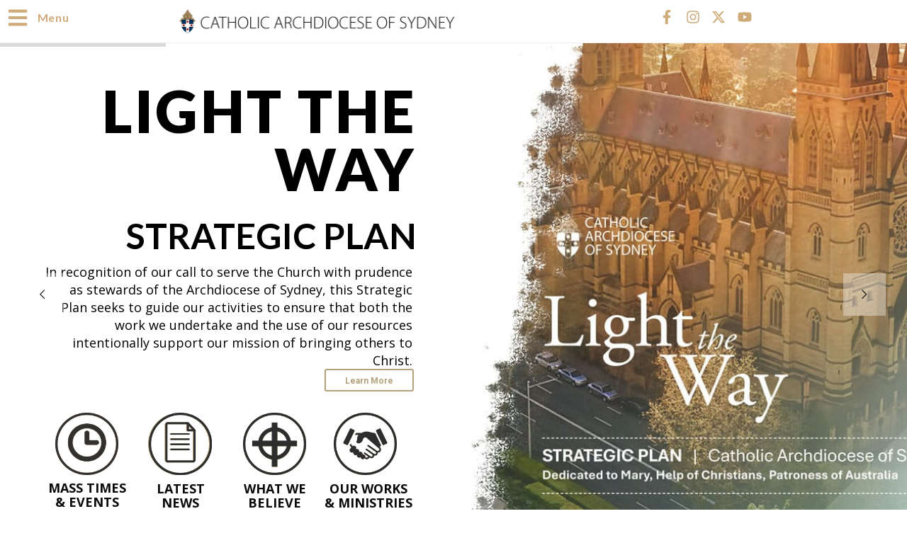

--- FILE ---
content_type: text/html; charset=UTF-8
request_url: https://www.sydneycatholic.org/
body_size: 40474
content:
<!DOCTYPE html>
<html lang="en-AU">
<head>
	<meta charset="UTF-8">
	<meta name="viewport" content="width=device-width, initial-scale=1.0, viewport-fit=cover" />		<meta name='robots' content='index, follow, max-image-preview:large, max-snippet:-1, max-video-preview:-1' />
	<style>img:is([sizes="auto" i], [sizes^="auto," i]) { contain-intrinsic-size: 3000px 1500px }</style>
	<script type="text/javascript">function rgmkInitGoogleMaps(){window.rgmkGoogleMapsCallback=true;try{jQuery(document).trigger("rgmkGoogleMapsLoad")}catch(err){}}</script>
	<!-- This site is optimized with the Yoast SEO plugin v26.4 - https://yoast.com/wordpress/plugins/seo/ -->
	<title>Home - Catholic Archdiocese of Sydney</title>
	<link rel="canonical" href="https://www.sydneycatholic.org/" />
	<meta property="og:locale" content="en_US" />
	<meta property="og:type" content="website" />
	<meta property="og:title" content="Home - Catholic Archdiocese of Sydney" />
	<meta property="og:description" content="LATEST NEWS &#8211; THE CATHOLIC WEEKLY Archbishop Fisher homily: Let go and let God July 31, 2025 Parish Pastoral Councils workshops to help revive the heart of community life July [&hellip;]" />
	<meta property="og:url" content="https://www.sydneycatholic.org/" />
	<meta property="og:site_name" content="Catholic Archdiocese of Sydney" />
	<meta property="article:publisher" content="https://www.facebook.com/SydneyCatholic/" />
	<meta property="article:modified_time" content="2025-08-01T01:05:00+00:00" />
	<meta property="og:image" content="https://www.sydneycatholic.org/casys/wp-content/uploads/2020/08/Statement-img-848x450-1.jpg" /><meta property="og:image" content="https://www.sydneycatholic.org/casys/wp-content/uploads/2020/08/Statement-img-848x450-1.jpg" />
	<meta name="twitter:card" content="summary_large_image" />
	<meta name="twitter:image" content="https://www.sydneycatholic.org/casys/wp-content/uploads/2020/08/Statement-img-848x450-1.jpg" />
	<meta name="twitter:site" content="@sydarchdiocese" />
	<script type="application/ld+json" class="yoast-schema-graph">{"@context":"https://schema.org","@graph":[{"@type":"WebPage","@id":"https://www.sydneycatholic.org/","url":"https://www.sydneycatholic.org/","name":"Home - Catholic Archdiocese of Sydney","isPartOf":{"@id":"https://www.sydneycatholic.org/#website"},"about":{"@id":"https://www.sydneycatholic.org/#organization"},"primaryImageOfPage":"https://www.sydneycatholic.org/casys/wp-content/uploads/2020/08/Statement-img-848x450-1.jpg","image":["https://www.sydneycatholic.org/casys/wp-content/uploads/2020/08/Statement-img-848x450-1.jpg"],"thumbnailUrl":"https://catholicweekly.com.au/wp-content/uploads/2025/07/1024px-Vatican_Obelisk_St_Peters_Square.jpg","datePublished":"2023-12-18T04:37:07+00:00","dateModified":"2025-08-01T01:05:00+00:00","breadcrumb":{"@id":"https://www.sydneycatholic.org/#breadcrumb"},"inLanguage":"en-AU","potentialAction":[{"@type":"ReadAction","target":["https://www.sydneycatholic.org/"]}]},{"@type":"ImageObject","inLanguage":"en-AU","@id":"https://www.sydneycatholic.org/#primaryimage","url":"https://www.sydneycatholic.org/casys/wp-content/uploads/2020/08/Statement-img-848x450-1.jpg","contentUrl":"https://www.sydneycatholic.org/casys/wp-content/uploads/2020/08/Statement-img-848x450-1.jpg"},{"@type":"BreadcrumbList","@id":"https://www.sydneycatholic.org/#breadcrumb","itemListElement":[{"@type":"ListItem","position":1,"name":"Home"}]},{"@type":"WebSite","@id":"https://www.sydneycatholic.org/#website","url":"https://www.sydneycatholic.org/","name":"Catholic Archdiocese of Sydney","description":"","publisher":{"@id":"https://www.sydneycatholic.org/#organization"},"potentialAction":[{"@type":"SearchAction","target":{"@type":"EntryPoint","urlTemplate":"https://www.sydneycatholic.org/?s={search_term_string}"},"query-input":{"@type":"PropertyValueSpecification","valueRequired":true,"valueName":"search_term_string"}}],"inLanguage":"en-AU"},{"@type":"Organization","@id":"https://www.sydneycatholic.org/#organization","name":"Catholic Archdiocese of Sydney","url":"https://www.sydneycatholic.org/","logo":{"@type":"ImageObject","inLanguage":"en-AU","@id":"https://www.sydneycatholic.org/#/schema/logo/image/","url":"https://www.sydneycatholic.org/casys/wp-content/uploads/2018/08/Default.jpg","contentUrl":"https://www.sydneycatholic.org/casys/wp-content/uploads/2018/08/Default.jpg","width":260,"height":150,"caption":"Catholic Archdiocese of Sydney"},"image":{"@id":"https://www.sydneycatholic.org/#/schema/logo/image/"},"sameAs":["https://www.facebook.com/SydneyCatholic/","https://x.com/sydarchdiocese","https://www.instagram.com/sydarchdiocese/","https://www.youtube.com/channel/UCIdIzINcsCovnMSSTrSc1lg"]}]}</script>
	<meta name="google-site-verification" content="bzx2Ib5YfRdqG_-Z3h-w3fFxd_Ub4a1xbI94S3Kedn8" />
	<!-- / Yoast SEO plugin. -->


<link rel='dns-prefetch' href='//www.sydneycatholic.org' />
<link rel='dns-prefetch' href='//www.google.com' />
<link rel='dns-prefetch' href='//maps.googleapis.com' />
<link rel='dns-prefetch' href='//meet.jit.si' />
<link rel='dns-prefetch' href='//fonts.googleapis.com' />
<link href='https://fonts.gstatic.com' crossorigin rel='preconnect' />
<link rel="alternate" type="application/rss+xml" title="Catholic Archdiocese of Sydney &raquo; Feed" href="https://www.sydneycatholic.org/feed/" />
<link rel="alternate" type="application/rss+xml" title="Catholic Archdiocese of Sydney &raquo; Comments Feed" href="https://www.sydneycatholic.org/comments/feed/" />
<link rel="alternate" type="text/calendar" title="Catholic Archdiocese of Sydney &raquo; iCal Feed" href="https://www.sydneycatholic.org/events/?ical=1" />
		<!-- This site uses the Google Analytics by MonsterInsights plugin v9.10.0 - Using Analytics tracking - https://www.monsterinsights.com/ -->
							<script src="//www.googletagmanager.com/gtag/js?id=G-S8LS62FB85"  data-cfasync="false" data-wpfc-render="false" type="text/javascript" async></script>
			<script data-cfasync="false" data-wpfc-render="false" type="text/javascript">
				var mi_version = '9.10.0';
				var mi_track_user = true;
				var mi_no_track_reason = '';
								var MonsterInsightsDefaultLocations = {"page_location":"https:\/\/www.sydneycatholic.org\/"};
								if ( typeof MonsterInsightsPrivacyGuardFilter === 'function' ) {
					var MonsterInsightsLocations = (typeof MonsterInsightsExcludeQuery === 'object') ? MonsterInsightsPrivacyGuardFilter( MonsterInsightsExcludeQuery ) : MonsterInsightsPrivacyGuardFilter( MonsterInsightsDefaultLocations );
				} else {
					var MonsterInsightsLocations = (typeof MonsterInsightsExcludeQuery === 'object') ? MonsterInsightsExcludeQuery : MonsterInsightsDefaultLocations;
				}

								var disableStrs = [
										'ga-disable-G-S8LS62FB85',
									];

				/* Function to detect opted out users */
				function __gtagTrackerIsOptedOut() {
					for (var index = 0; index < disableStrs.length; index++) {
						if (document.cookie.indexOf(disableStrs[index] + '=true') > -1) {
							return true;
						}
					}

					return false;
				}

				/* Disable tracking if the opt-out cookie exists. */
				if (__gtagTrackerIsOptedOut()) {
					for (var index = 0; index < disableStrs.length; index++) {
						window[disableStrs[index]] = true;
					}
				}

				/* Opt-out function */
				function __gtagTrackerOptout() {
					for (var index = 0; index < disableStrs.length; index++) {
						document.cookie = disableStrs[index] + '=true; expires=Thu, 31 Dec 2099 23:59:59 UTC; path=/';
						window[disableStrs[index]] = true;
					}
				}

				if ('undefined' === typeof gaOptout) {
					function gaOptout() {
						__gtagTrackerOptout();
					}
				}
								window.dataLayer = window.dataLayer || [];

				window.MonsterInsightsDualTracker = {
					helpers: {},
					trackers: {},
				};
				if (mi_track_user) {
					function __gtagDataLayer() {
						dataLayer.push(arguments);
					}

					function __gtagTracker(type, name, parameters) {
						if (!parameters) {
							parameters = {};
						}

						if (parameters.send_to) {
							__gtagDataLayer.apply(null, arguments);
							return;
						}

						if (type === 'event') {
														parameters.send_to = monsterinsights_frontend.v4_id;
							var hookName = name;
							if (typeof parameters['event_category'] !== 'undefined') {
								hookName = parameters['event_category'] + ':' + name;
							}

							if (typeof MonsterInsightsDualTracker.trackers[hookName] !== 'undefined') {
								MonsterInsightsDualTracker.trackers[hookName](parameters);
							} else {
								__gtagDataLayer('event', name, parameters);
							}
							
						} else {
							__gtagDataLayer.apply(null, arguments);
						}
					}

					__gtagTracker('js', new Date());
					__gtagTracker('set', {
						'developer_id.dZGIzZG': true,
											});
					if ( MonsterInsightsLocations.page_location ) {
						__gtagTracker('set', MonsterInsightsLocations);
					}
										__gtagTracker('config', 'G-S8LS62FB85', {"forceSSL":"true","link_attribution":"true"} );
										window.gtag = __gtagTracker;										(function () {
						/* https://developers.google.com/analytics/devguides/collection/analyticsjs/ */
						/* ga and __gaTracker compatibility shim. */
						var noopfn = function () {
							return null;
						};
						var newtracker = function () {
							return new Tracker();
						};
						var Tracker = function () {
							return null;
						};
						var p = Tracker.prototype;
						p.get = noopfn;
						p.set = noopfn;
						p.send = function () {
							var args = Array.prototype.slice.call(arguments);
							args.unshift('send');
							__gaTracker.apply(null, args);
						};
						var __gaTracker = function () {
							var len = arguments.length;
							if (len === 0) {
								return;
							}
							var f = arguments[len - 1];
							if (typeof f !== 'object' || f === null || typeof f.hitCallback !== 'function') {
								if ('send' === arguments[0]) {
									var hitConverted, hitObject = false, action;
									if ('event' === arguments[1]) {
										if ('undefined' !== typeof arguments[3]) {
											hitObject = {
												'eventAction': arguments[3],
												'eventCategory': arguments[2],
												'eventLabel': arguments[4],
												'value': arguments[5] ? arguments[5] : 1,
											}
										}
									}
									if ('pageview' === arguments[1]) {
										if ('undefined' !== typeof arguments[2]) {
											hitObject = {
												'eventAction': 'page_view',
												'page_path': arguments[2],
											}
										}
									}
									if (typeof arguments[2] === 'object') {
										hitObject = arguments[2];
									}
									if (typeof arguments[5] === 'object') {
										Object.assign(hitObject, arguments[5]);
									}
									if ('undefined' !== typeof arguments[1].hitType) {
										hitObject = arguments[1];
										if ('pageview' === hitObject.hitType) {
											hitObject.eventAction = 'page_view';
										}
									}
									if (hitObject) {
										action = 'timing' === arguments[1].hitType ? 'timing_complete' : hitObject.eventAction;
										hitConverted = mapArgs(hitObject);
										__gtagTracker('event', action, hitConverted);
									}
								}
								return;
							}

							function mapArgs(args) {
								var arg, hit = {};
								var gaMap = {
									'eventCategory': 'event_category',
									'eventAction': 'event_action',
									'eventLabel': 'event_label',
									'eventValue': 'event_value',
									'nonInteraction': 'non_interaction',
									'timingCategory': 'event_category',
									'timingVar': 'name',
									'timingValue': 'value',
									'timingLabel': 'event_label',
									'page': 'page_path',
									'location': 'page_location',
									'title': 'page_title',
									'referrer' : 'page_referrer',
								};
								for (arg in args) {
																		if (!(!args.hasOwnProperty(arg) || !gaMap.hasOwnProperty(arg))) {
										hit[gaMap[arg]] = args[arg];
									} else {
										hit[arg] = args[arg];
									}
								}
								return hit;
							}

							try {
								f.hitCallback();
							} catch (ex) {
							}
						};
						__gaTracker.create = newtracker;
						__gaTracker.getByName = newtracker;
						__gaTracker.getAll = function () {
							return [];
						};
						__gaTracker.remove = noopfn;
						__gaTracker.loaded = true;
						window['__gaTracker'] = __gaTracker;
					})();
									} else {
										console.log("");
					(function () {
						function __gtagTracker() {
							return null;
						}

						window['__gtagTracker'] = __gtagTracker;
						window['gtag'] = __gtagTracker;
					})();
									}
			</script>
							<!-- / Google Analytics by MonsterInsights -->
		<script type="text/javascript">
/* <![CDATA[ */
window._wpemojiSettings = {"baseUrl":"https:\/\/s.w.org\/images\/core\/emoji\/16.0.1\/72x72\/","ext":".png","svgUrl":"https:\/\/s.w.org\/images\/core\/emoji\/16.0.1\/svg\/","svgExt":".svg","source":{"concatemoji":"https:\/\/www.sydneycatholic.org\/casys\/wp-includes\/js\/wp-emoji-release.min.js?ver=6.8.3"}};
/*! This file is auto-generated */
!function(s,n){var o,i,e;function c(e){try{var t={supportTests:e,timestamp:(new Date).valueOf()};sessionStorage.setItem(o,JSON.stringify(t))}catch(e){}}function p(e,t,n){e.clearRect(0,0,e.canvas.width,e.canvas.height),e.fillText(t,0,0);var t=new Uint32Array(e.getImageData(0,0,e.canvas.width,e.canvas.height).data),a=(e.clearRect(0,0,e.canvas.width,e.canvas.height),e.fillText(n,0,0),new Uint32Array(e.getImageData(0,0,e.canvas.width,e.canvas.height).data));return t.every(function(e,t){return e===a[t]})}function u(e,t){e.clearRect(0,0,e.canvas.width,e.canvas.height),e.fillText(t,0,0);for(var n=e.getImageData(16,16,1,1),a=0;a<n.data.length;a++)if(0!==n.data[a])return!1;return!0}function f(e,t,n,a){switch(t){case"flag":return n(e,"\ud83c\udff3\ufe0f\u200d\u26a7\ufe0f","\ud83c\udff3\ufe0f\u200b\u26a7\ufe0f")?!1:!n(e,"\ud83c\udde8\ud83c\uddf6","\ud83c\udde8\u200b\ud83c\uddf6")&&!n(e,"\ud83c\udff4\udb40\udc67\udb40\udc62\udb40\udc65\udb40\udc6e\udb40\udc67\udb40\udc7f","\ud83c\udff4\u200b\udb40\udc67\u200b\udb40\udc62\u200b\udb40\udc65\u200b\udb40\udc6e\u200b\udb40\udc67\u200b\udb40\udc7f");case"emoji":return!a(e,"\ud83e\udedf")}return!1}function g(e,t,n,a){var r="undefined"!=typeof WorkerGlobalScope&&self instanceof WorkerGlobalScope?new OffscreenCanvas(300,150):s.createElement("canvas"),o=r.getContext("2d",{willReadFrequently:!0}),i=(o.textBaseline="top",o.font="600 32px Arial",{});return e.forEach(function(e){i[e]=t(o,e,n,a)}),i}function t(e){var t=s.createElement("script");t.src=e,t.defer=!0,s.head.appendChild(t)}"undefined"!=typeof Promise&&(o="wpEmojiSettingsSupports",i=["flag","emoji"],n.supports={everything:!0,everythingExceptFlag:!0},e=new Promise(function(e){s.addEventListener("DOMContentLoaded",e,{once:!0})}),new Promise(function(t){var n=function(){try{var e=JSON.parse(sessionStorage.getItem(o));if("object"==typeof e&&"number"==typeof e.timestamp&&(new Date).valueOf()<e.timestamp+604800&&"object"==typeof e.supportTests)return e.supportTests}catch(e){}return null}();if(!n){if("undefined"!=typeof Worker&&"undefined"!=typeof OffscreenCanvas&&"undefined"!=typeof URL&&URL.createObjectURL&&"undefined"!=typeof Blob)try{var e="postMessage("+g.toString()+"("+[JSON.stringify(i),f.toString(),p.toString(),u.toString()].join(",")+"));",a=new Blob([e],{type:"text/javascript"}),r=new Worker(URL.createObjectURL(a),{name:"wpTestEmojiSupports"});return void(r.onmessage=function(e){c(n=e.data),r.terminate(),t(n)})}catch(e){}c(n=g(i,f,p,u))}t(n)}).then(function(e){for(var t in e)n.supports[t]=e[t],n.supports.everything=n.supports.everything&&n.supports[t],"flag"!==t&&(n.supports.everythingExceptFlag=n.supports.everythingExceptFlag&&n.supports[t]);n.supports.everythingExceptFlag=n.supports.everythingExceptFlag&&!n.supports.flag,n.DOMReady=!1,n.readyCallback=function(){n.DOMReady=!0}}).then(function(){return e}).then(function(){var e;n.supports.everything||(n.readyCallback(),(e=n.source||{}).concatemoji?t(e.concatemoji):e.wpemoji&&e.twemoji&&(t(e.twemoji),t(e.wpemoji)))}))}((window,document),window._wpemojiSettings);
/* ]]> */
</script>
<link rel='stylesheet' id='dce-animations-css' href='https://www.sydneycatholic.org/casys/wp-content/plugins/dynamic-content-for-elementor/assets/css/animations.css?ver=3.3.7' type='text/css' media='all' />
<link rel='stylesheet' id='tm-heli-font-stroke7-css' href='https://www.sydneycatholic.org/casys/wp-content/themes/cas/assets/libs/pe-icon-7-stroke/css/pe-icon-7-stroke.css?ver=6.8.3' type='text/css' media='all' />
<link rel='stylesheet' id='colorboxstyle-css' href='https://www.sydneycatholic.org/casys/wp-content/plugins/link-library/colorbox/colorbox.css?ver=6.8.3' type='text/css' media='all' />
<link rel='stylesheet' id='embedpress-css-css' href='https://www.sydneycatholic.org/casys/wp-content/plugins/embedpress/assets/css/embedpress.css?ver=1764026110' type='text/css' media='all' />
<link rel='stylesheet' id='embedpress-blocks-style-css' href='https://www.sydneycatholic.org/casys/wp-content/plugins/embedpress/assets/css/blocks.build.css?ver=1764026110' type='text/css' media='all' />
<style id='wp-emoji-styles-inline-css' type='text/css'>

	img.wp-smiley, img.emoji {
		display: inline !important;
		border: none !important;
		box-shadow: none !important;
		height: 1em !important;
		width: 1em !important;
		margin: 0 0.07em !important;
		vertical-align: -0.1em !important;
		background: none !important;
		padding: 0 !important;
	}
</style>
<style id='classic-theme-styles-inline-css' type='text/css'>
/*! This file is auto-generated */
.wp-block-button__link{color:#fff;background-color:#32373c;border-radius:9999px;box-shadow:none;text-decoration:none;padding:calc(.667em + 2px) calc(1.333em + 2px);font-size:1.125em}.wp-block-file__button{background:#32373c;color:#fff;text-decoration:none}
</style>
<style id='feedzy-rss-feeds-loop-style-inline-css' type='text/css'>
.wp-block-feedzy-rss-feeds-loop{display:grid;gap:24px;grid-template-columns:repeat(1,1fr)}@media(min-width:782px){.wp-block-feedzy-rss-feeds-loop.feedzy-loop-columns-2,.wp-block-feedzy-rss-feeds-loop.feedzy-loop-columns-3,.wp-block-feedzy-rss-feeds-loop.feedzy-loop-columns-4,.wp-block-feedzy-rss-feeds-loop.feedzy-loop-columns-5{grid-template-columns:repeat(2,1fr)}}@media(min-width:960px){.wp-block-feedzy-rss-feeds-loop.feedzy-loop-columns-2{grid-template-columns:repeat(2,1fr)}.wp-block-feedzy-rss-feeds-loop.feedzy-loop-columns-3{grid-template-columns:repeat(3,1fr)}.wp-block-feedzy-rss-feeds-loop.feedzy-loop-columns-4{grid-template-columns:repeat(4,1fr)}.wp-block-feedzy-rss-feeds-loop.feedzy-loop-columns-5{grid-template-columns:repeat(5,1fr)}}.wp-block-feedzy-rss-feeds-loop .wp-block-image.is-style-rounded img{border-radius:9999px}.wp-block-feedzy-rss-feeds-loop .wp-block-image:has(:is(img:not([src]),img[src=""])){display:none}

</style>
<style id='global-styles-inline-css' type='text/css'>
:root{--wp--preset--aspect-ratio--square: 1;--wp--preset--aspect-ratio--4-3: 4/3;--wp--preset--aspect-ratio--3-4: 3/4;--wp--preset--aspect-ratio--3-2: 3/2;--wp--preset--aspect-ratio--2-3: 2/3;--wp--preset--aspect-ratio--16-9: 16/9;--wp--preset--aspect-ratio--9-16: 9/16;--wp--preset--color--black: #000000;--wp--preset--color--cyan-bluish-gray: #abb8c3;--wp--preset--color--white: #ffffff;--wp--preset--color--pale-pink: #f78da7;--wp--preset--color--vivid-red: #cf2e2e;--wp--preset--color--luminous-vivid-orange: #ff6900;--wp--preset--color--luminous-vivid-amber: #fcb900;--wp--preset--color--light-green-cyan: #7bdcb5;--wp--preset--color--vivid-green-cyan: #00d084;--wp--preset--color--pale-cyan-blue: #8ed1fc;--wp--preset--color--vivid-cyan-blue: #0693e3;--wp--preset--color--vivid-purple: #9b51e0;--wp--preset--gradient--vivid-cyan-blue-to-vivid-purple: linear-gradient(135deg,rgba(6,147,227,1) 0%,rgb(155,81,224) 100%);--wp--preset--gradient--light-green-cyan-to-vivid-green-cyan: linear-gradient(135deg,rgb(122,220,180) 0%,rgb(0,208,130) 100%);--wp--preset--gradient--luminous-vivid-amber-to-luminous-vivid-orange: linear-gradient(135deg,rgba(252,185,0,1) 0%,rgba(255,105,0,1) 100%);--wp--preset--gradient--luminous-vivid-orange-to-vivid-red: linear-gradient(135deg,rgba(255,105,0,1) 0%,rgb(207,46,46) 100%);--wp--preset--gradient--very-light-gray-to-cyan-bluish-gray: linear-gradient(135deg,rgb(238,238,238) 0%,rgb(169,184,195) 100%);--wp--preset--gradient--cool-to-warm-spectrum: linear-gradient(135deg,rgb(74,234,220) 0%,rgb(151,120,209) 20%,rgb(207,42,186) 40%,rgb(238,44,130) 60%,rgb(251,105,98) 80%,rgb(254,248,76) 100%);--wp--preset--gradient--blush-light-purple: linear-gradient(135deg,rgb(255,206,236) 0%,rgb(152,150,240) 100%);--wp--preset--gradient--blush-bordeaux: linear-gradient(135deg,rgb(254,205,165) 0%,rgb(254,45,45) 50%,rgb(107,0,62) 100%);--wp--preset--gradient--luminous-dusk: linear-gradient(135deg,rgb(255,203,112) 0%,rgb(199,81,192) 50%,rgb(65,88,208) 100%);--wp--preset--gradient--pale-ocean: linear-gradient(135deg,rgb(255,245,203) 0%,rgb(182,227,212) 50%,rgb(51,167,181) 100%);--wp--preset--gradient--electric-grass: linear-gradient(135deg,rgb(202,248,128) 0%,rgb(113,206,126) 100%);--wp--preset--gradient--midnight: linear-gradient(135deg,rgb(2,3,129) 0%,rgb(40,116,252) 100%);--wp--preset--font-size--small: 13px;--wp--preset--font-size--medium: 20px;--wp--preset--font-size--large: 36px;--wp--preset--font-size--x-large: 42px;--wp--preset--spacing--20: 0.44rem;--wp--preset--spacing--30: 0.67rem;--wp--preset--spacing--40: 1rem;--wp--preset--spacing--50: 1.5rem;--wp--preset--spacing--60: 2.25rem;--wp--preset--spacing--70: 3.38rem;--wp--preset--spacing--80: 5.06rem;--wp--preset--shadow--natural: 6px 6px 9px rgba(0, 0, 0, 0.2);--wp--preset--shadow--deep: 12px 12px 50px rgba(0, 0, 0, 0.4);--wp--preset--shadow--sharp: 6px 6px 0px rgba(0, 0, 0, 0.2);--wp--preset--shadow--outlined: 6px 6px 0px -3px rgba(255, 255, 255, 1), 6px 6px rgba(0, 0, 0, 1);--wp--preset--shadow--crisp: 6px 6px 0px rgba(0, 0, 0, 1);}:where(.is-layout-flex){gap: 0.5em;}:where(.is-layout-grid){gap: 0.5em;}body .is-layout-flex{display: flex;}.is-layout-flex{flex-wrap: wrap;align-items: center;}.is-layout-flex > :is(*, div){margin: 0;}body .is-layout-grid{display: grid;}.is-layout-grid > :is(*, div){margin: 0;}:where(.wp-block-columns.is-layout-flex){gap: 2em;}:where(.wp-block-columns.is-layout-grid){gap: 2em;}:where(.wp-block-post-template.is-layout-flex){gap: 1.25em;}:where(.wp-block-post-template.is-layout-grid){gap: 1.25em;}.has-black-color{color: var(--wp--preset--color--black) !important;}.has-cyan-bluish-gray-color{color: var(--wp--preset--color--cyan-bluish-gray) !important;}.has-white-color{color: var(--wp--preset--color--white) !important;}.has-pale-pink-color{color: var(--wp--preset--color--pale-pink) !important;}.has-vivid-red-color{color: var(--wp--preset--color--vivid-red) !important;}.has-luminous-vivid-orange-color{color: var(--wp--preset--color--luminous-vivid-orange) !important;}.has-luminous-vivid-amber-color{color: var(--wp--preset--color--luminous-vivid-amber) !important;}.has-light-green-cyan-color{color: var(--wp--preset--color--light-green-cyan) !important;}.has-vivid-green-cyan-color{color: var(--wp--preset--color--vivid-green-cyan) !important;}.has-pale-cyan-blue-color{color: var(--wp--preset--color--pale-cyan-blue) !important;}.has-vivid-cyan-blue-color{color: var(--wp--preset--color--vivid-cyan-blue) !important;}.has-vivid-purple-color{color: var(--wp--preset--color--vivid-purple) !important;}.has-black-background-color{background-color: var(--wp--preset--color--black) !important;}.has-cyan-bluish-gray-background-color{background-color: var(--wp--preset--color--cyan-bluish-gray) !important;}.has-white-background-color{background-color: var(--wp--preset--color--white) !important;}.has-pale-pink-background-color{background-color: var(--wp--preset--color--pale-pink) !important;}.has-vivid-red-background-color{background-color: var(--wp--preset--color--vivid-red) !important;}.has-luminous-vivid-orange-background-color{background-color: var(--wp--preset--color--luminous-vivid-orange) !important;}.has-luminous-vivid-amber-background-color{background-color: var(--wp--preset--color--luminous-vivid-amber) !important;}.has-light-green-cyan-background-color{background-color: var(--wp--preset--color--light-green-cyan) !important;}.has-vivid-green-cyan-background-color{background-color: var(--wp--preset--color--vivid-green-cyan) !important;}.has-pale-cyan-blue-background-color{background-color: var(--wp--preset--color--pale-cyan-blue) !important;}.has-vivid-cyan-blue-background-color{background-color: var(--wp--preset--color--vivid-cyan-blue) !important;}.has-vivid-purple-background-color{background-color: var(--wp--preset--color--vivid-purple) !important;}.has-black-border-color{border-color: var(--wp--preset--color--black) !important;}.has-cyan-bluish-gray-border-color{border-color: var(--wp--preset--color--cyan-bluish-gray) !important;}.has-white-border-color{border-color: var(--wp--preset--color--white) !important;}.has-pale-pink-border-color{border-color: var(--wp--preset--color--pale-pink) !important;}.has-vivid-red-border-color{border-color: var(--wp--preset--color--vivid-red) !important;}.has-luminous-vivid-orange-border-color{border-color: var(--wp--preset--color--luminous-vivid-orange) !important;}.has-luminous-vivid-amber-border-color{border-color: var(--wp--preset--color--luminous-vivid-amber) !important;}.has-light-green-cyan-border-color{border-color: var(--wp--preset--color--light-green-cyan) !important;}.has-vivid-green-cyan-border-color{border-color: var(--wp--preset--color--vivid-green-cyan) !important;}.has-pale-cyan-blue-border-color{border-color: var(--wp--preset--color--pale-cyan-blue) !important;}.has-vivid-cyan-blue-border-color{border-color: var(--wp--preset--color--vivid-cyan-blue) !important;}.has-vivid-purple-border-color{border-color: var(--wp--preset--color--vivid-purple) !important;}.has-vivid-cyan-blue-to-vivid-purple-gradient-background{background: var(--wp--preset--gradient--vivid-cyan-blue-to-vivid-purple) !important;}.has-light-green-cyan-to-vivid-green-cyan-gradient-background{background: var(--wp--preset--gradient--light-green-cyan-to-vivid-green-cyan) !important;}.has-luminous-vivid-amber-to-luminous-vivid-orange-gradient-background{background: var(--wp--preset--gradient--luminous-vivid-amber-to-luminous-vivid-orange) !important;}.has-luminous-vivid-orange-to-vivid-red-gradient-background{background: var(--wp--preset--gradient--luminous-vivid-orange-to-vivid-red) !important;}.has-very-light-gray-to-cyan-bluish-gray-gradient-background{background: var(--wp--preset--gradient--very-light-gray-to-cyan-bluish-gray) !important;}.has-cool-to-warm-spectrum-gradient-background{background: var(--wp--preset--gradient--cool-to-warm-spectrum) !important;}.has-blush-light-purple-gradient-background{background: var(--wp--preset--gradient--blush-light-purple) !important;}.has-blush-bordeaux-gradient-background{background: var(--wp--preset--gradient--blush-bordeaux) !important;}.has-luminous-dusk-gradient-background{background: var(--wp--preset--gradient--luminous-dusk) !important;}.has-pale-ocean-gradient-background{background: var(--wp--preset--gradient--pale-ocean) !important;}.has-electric-grass-gradient-background{background: var(--wp--preset--gradient--electric-grass) !important;}.has-midnight-gradient-background{background: var(--wp--preset--gradient--midnight) !important;}.has-small-font-size{font-size: var(--wp--preset--font-size--small) !important;}.has-medium-font-size{font-size: var(--wp--preset--font-size--medium) !important;}.has-large-font-size{font-size: var(--wp--preset--font-size--large) !important;}.has-x-large-font-size{font-size: var(--wp--preset--font-size--x-large) !important;}
:where(.wp-block-post-template.is-layout-flex){gap: 1.25em;}:where(.wp-block-post-template.is-layout-grid){gap: 1.25em;}
:where(.wp-block-columns.is-layout-flex){gap: 2em;}:where(.wp-block-columns.is-layout-grid){gap: 2em;}
:root :where(.wp-block-pullquote){font-size: 1.5em;line-height: 1.6;}
</style>
<link rel='stylesheet' id='contact-form-7-css' href='https://www.sydneycatholic.org/casys/wp-content/plugins/contact-form-7/includes/css/styles.css?ver=6.1.3' type='text/css' media='all' />
<link rel='stylesheet' id='esg-plugin-settings-css' href='https://www.sydneycatholic.org/casys/wp-content/plugins/essential-grid/public/assets/css/settings.css?ver=3.0.12' type='text/css' media='all' />
<link rel='stylesheet' id='tp-fontello-css' href='https://www.sydneycatholic.org/casys/wp-content/plugins/essential-grid/public/assets/font/fontello/css/fontello.css?ver=3.0.12' type='text/css' media='all' />
<link rel='stylesheet' id='thumbs_rating_styles-css' href='https://www.sydneycatholic.org/casys/wp-content/plugins/link-library/upvote-downvote/css/style.css?ver=1.0.0' type='text/css' media='all' />
<link rel='stylesheet' id='theme-my-login-css' href='https://www.sydneycatholic.org/casys/wp-content/plugins/theme-my-login/assets/styles/theme-my-login.min.css?ver=7.1.14' type='text/css' media='all' />
<link rel='stylesheet' id='tribe-events-v2-single-skeleton-css' href='https://www.sydneycatholic.org/casys/wp-content/plugins/the-events-calendar/build/css/tribe-events-single-skeleton.css?ver=6.15.12.2' type='text/css' media='all' />
<link rel='stylesheet' id='tribe-events-v2-single-skeleton-full-css' href='https://www.sydneycatholic.org/casys/wp-content/plugins/the-events-calendar/build/css/tribe-events-single-full.css?ver=6.15.12.2' type='text/css' media='all' />
<link rel='stylesheet' id='tec-events-elementor-widgets-base-styles-css' href='https://www.sydneycatholic.org/casys/wp-content/plugins/the-events-calendar/build/css/integrations/plugins/elementor/widgets/widget-base.css?ver=6.15.12.2' type='text/css' media='all' />
<link rel='stylesheet' id='tm-heli-child-style-css' href='https://www.sydneycatholic.org/casys/wp-content/themes/cas-child/style.css?ver=6.8.3' type='text/css' media='all' />
<link rel='stylesheet' id='tm-heli-style-css' href='https://www.sydneycatholic.org/casys/wp-content/themes/cas/style.css?ver=6.8.3' type='text/css' media='all' />
<link rel='stylesheet' id='tm-heli-main-css' href='https://www.sydneycatholic.org/casys/wp-content/themes/cas/assets/css/output/main-ltr.css?ver=6.8.3' type='text/css' media='all' />
<style id='tm-heli-main-inline-css' type='text/css'>

	.esg-grid,.eg-heli-portfolio-01-element-3,.eg-heli-news-01-content,.eg-heli-portfolio-01-element-5,.wpcf7-form select, .wpcf7-form textarea, .wpcf7-form input{font-family: Lato !important}
	.header04 .heli-center-logo:before{content: url(https://www.sydneycatholic.org/casys/wp-content/uploads/2018/06/CAS-Logo-500.png)}
	
</style>
<link rel='stylesheet' id='font-awesome-css' href='https://www.sydneycatholic.org/casys/wp-content/plugins/elementor/assets/lib/font-awesome/css/font-awesome.min.css?ver=4.7.0' type='text/css' media='all' />
<link rel='stylesheet' id='onepage-scroll-css' href='https://www.sydneycatholic.org/casys/wp-content/themes/cas/assets/libs/onepage-scroll/onepage-scroll.css?ver=6.8.3' type='text/css' media='all' />
<link rel='stylesheet' id='multiscroll-css' href='https://www.sydneycatholic.org/casys/wp-content/themes/cas/assets/libs/multiscroll/jquery.multiscroll.css?ver=6.8.3' type='text/css' media='all' />
<link rel='stylesheet' id='datepicker-css' href='https://www.sydneycatholic.org/casys/wp-content/themes/cas/assets/libs/datepicker/bootstrap-datepicker.css?ver=6.8.3' type='text/css' media='all' />
<link rel='stylesheet' id='animate-css' href='https://www.sydneycatholic.org/casys/wp-content/themes/cas/assets/libs/animate/animate.min.css?ver=6.8.3' type='text/css' media='all' />
<link rel='stylesheet' id='wordrotator-css' href='https://www.sydneycatholic.org/casys/wp-content/themes/cas/assets/libs/wordrotator/jquery.wordrotator.min.css?ver=6.8.3' type='text/css' media='all' />
<link rel='stylesheet' id='wow-css-css' href='https://www.sydneycatholic.org/casys/wp-content/themes/cas/assets/libs/wow/css/animate.css?ver=6.8.3' type='text/css' media='all' />
<link rel='stylesheet' id='jquery.menu-css-css' href='https://www.sydneycatholic.org/casys/wp-content/themes/cas/assets/libs/jQuery.mmenu/css/jquery.mmenu.all.css?ver=6.8.3' type='text/css' media='all' />
<link rel='stylesheet' id='magnific-popup-css' href='https://www.sydneycatholic.org/casys/wp-content/themes/cas/assets/libs/magnific-popup/magnific-popup.css?ver=6.8.3' type='text/css' media='all' />
<link rel='stylesheet' id='elementor-frontend-css' href='https://www.sydneycatholic.org/casys/wp-content/plugins/elementor/assets/css/frontend.min.css?ver=3.33.2' type='text/css' media='all' />
<link rel='stylesheet' id='widget-icon-list-css' href='https://www.sydneycatholic.org/casys/wp-content/plugins/elementor/assets/css/widget-icon-list.min.css?ver=3.33.2' type='text/css' media='all' />
<link rel='stylesheet' id='widget-nav-menu-css' href='https://www.sydneycatholic.org/casys/wp-content/plugins/elementor-pro/assets/css/widget-nav-menu.min.css?ver=3.33.1' type='text/css' media='all' />
<link rel='stylesheet' id='widget-search-css' href='https://www.sydneycatholic.org/casys/wp-content/plugins/elementor-pro/assets/css/widget-search.min.css?ver=3.33.1' type='text/css' media='all' />
<link rel='stylesheet' id='widget-off-canvas-css' href='https://www.sydneycatholic.org/casys/wp-content/plugins/elementor-pro/assets/css/widget-off-canvas.min.css?ver=3.33.1' type='text/css' media='all' />
<link rel='stylesheet' id='widget-image-css' href='https://www.sydneycatholic.org/casys/wp-content/plugins/elementor/assets/css/widget-image.min.css?ver=3.33.2' type='text/css' media='all' />
<link rel='stylesheet' id='widget-social-icons-css' href='https://www.sydneycatholic.org/casys/wp-content/plugins/elementor/assets/css/widget-social-icons.min.css?ver=3.33.2' type='text/css' media='all' />
<link rel='stylesheet' id='e-apple-webkit-css' href='https://www.sydneycatholic.org/casys/wp-content/plugins/elementor/assets/css/conditionals/apple-webkit.min.css?ver=3.33.2' type='text/css' media='all' />
<link rel='stylesheet' id='widget-heading-css' href='https://www.sydneycatholic.org/casys/wp-content/plugins/elementor/assets/css/widget-heading.min.css?ver=3.33.2' type='text/css' media='all' />
<link rel='stylesheet' id='feedzy-rss-feeds-elementor-css' href='https://www.sydneycatholic.org/casys/wp-content/plugins/feedzy-rss-feeds/css/feedzy-rss-feeds.css?ver=1' type='text/css' media='all' />
<link rel='stylesheet' id='elementor-post-19601-css' href='https://www.sydneycatholic.org/casys/wp-content/uploads/elementor/css/post-19601.css?ver=1764026213' type='text/css' media='all' />
<link rel='stylesheet' id='dashicons-css' href='https://www.sydneycatholic.org/casys/wp-includes/css/dashicons.min.css?ver=6.8.3' type='text/css' media='all' />
<link rel='stylesheet' id='font-awesome-5-all-css' href='https://www.sydneycatholic.org/casys/wp-content/plugins/elementor/assets/lib/font-awesome/css/all.min.css?ver=3.33.2' type='text/css' media='all' />
<link rel='stylesheet' id='font-awesome-4-shim-css' href='https://www.sydneycatholic.org/casys/wp-content/plugins/elementor/assets/lib/font-awesome/css/v4-shims.min.css?ver=3.33.2' type='text/css' media='all' />
<link rel='stylesheet' id='swiper-css' href='https://www.sydneycatholic.org/casys/wp-content/plugins/elementor/assets/lib/swiper/v8/css/swiper.min.css?ver=8.4.5' type='text/css' media='all' />
<link rel='stylesheet' id='bpfwe-select2-style-css' href='https://www.sydneycatholic.org/casys/wp-content/plugins/elementor/assets/lib/e-select2/css/e-select2.min.css?ver=3.33.2' type='text/css' media='all' />
<link rel='stylesheet' id='bpfwe-widget-style-css' href='https://www.sydneycatholic.org/casys/wp-content/plugins/better-post-filter-widgets-for-elementor/assets/css/bpfwe-widget.min.css?ver=1.7.1' type='text/css' media='all' />
<link rel='stylesheet' id='widget-spacer-css' href='https://www.sydneycatholic.org/casys/wp-content/plugins/elementor/assets/css/widget-spacer.min.css?ver=3.33.2' type='text/css' media='all' />
<link rel='stylesheet' id='upk-hazel-grid-css' href='https://www.sydneycatholic.org/casys/wp-content/plugins/ultimate-post-kit/assets/css/upk-hazel-grid.css?ver=4.0.13' type='text/css' media='all' />
<link rel='stylesheet' id='upk-alter-grid-css' href='https://www.sydneycatholic.org/casys/wp-content/plugins/ultimate-post-kit/assets/css/upk-alter-grid.css?ver=4.0.13' type='text/css' media='all' />
<link rel='stylesheet' id='e-animation-grow-css' href='https://www.sydneycatholic.org/casys/wp-content/plugins/elementor/assets/lib/animations/styles/e-animation-grow.min.css?ver=3.33.2' type='text/css' media='all' />
<link rel='stylesheet' id='elementor-post-22542-css' href='https://www.sydneycatholic.org/casys/wp-content/uploads/elementor/css/post-22542.css?ver=1764028385' type='text/css' media='all' />
<link rel='stylesheet' id='elementor-post-28066-css' href='https://www.sydneycatholic.org/casys/wp-content/uploads/elementor/css/post-28066.css?ver=1764026213' type='text/css' media='all' />
<link rel='stylesheet' id='elementor-post-28038-css' href='https://www.sydneycatholic.org/casys/wp-content/uploads/elementor/css/post-28038.css?ver=1764026213' type='text/css' media='all' />
<link rel='stylesheet' id='evcal_google_fonts-css' href='https://fonts.googleapis.com/css?family=Noto+Sans%3A400%2C400italic%2C700%7CPoppins%3A700%2C800%2C900&#038;subset=latin%2Clatin-ext&#038;ver=4.9.12' type='text/css' media='all' />
<link rel='stylesheet' id='evcal_cal_default-css' href='//www.sydneycatholic.org/casys/wp-content/plugins/eventON/assets/css/eventon_styles.css?ver=4.9.12' type='text/css' media='all' />
<link rel='stylesheet' id='evo_font_icons-css' href='//www.sydneycatholic.org/casys/wp-content/plugins/eventON/assets/fonts/all.css?ver=4.9.12' type='text/css' media='all' />
<link rel='stylesheet' id='eventon_dynamic_styles-css' href='//www.sydneycatholic.org/casys/wp-content/plugins/eventON/assets/css/eventon_dynamic_styles.css?ver=4.9.12' type='text/css' media='all' />
<link rel='stylesheet' id='upk-font-css' href='https://www.sydneycatholic.org/casys/wp-content/plugins/ultimate-post-kit/assets/css/upk-font.css?ver=4.0.13' type='text/css' media='all' />
<link rel='stylesheet' id='upk-site-css' href='https://www.sydneycatholic.org/casys/wp-content/plugins/ultimate-post-kit/assets/css/upk-site.css?ver=4.0.13' type='text/css' media='all' />
<link rel='stylesheet' id='elementor-gf-local-lato-css' href='https://www.sydneycatholic.org/casys/wp-content/uploads/elementor/google-fonts/css/lato.css?ver=1742337714' type='text/css' media='all' />
<link rel='stylesheet' id='sabai-css' href='https://www.sydneycatholic.org/casys/wp-content/plugins/sabai/assets/css/main.min.css?ver=1.4.17' type='text/css' media='all' />
<link rel='stylesheet' id='sabai-font-awesome-css' href='https://www.sydneycatholic.org/casys/wp-content/plugins/sabai/assets/css/font-awesome.min.css?ver=1.4.17' type='text/css' media='all' />
<link rel='stylesheet' id='sabai-googlemaps-css' href='https://www.sydneycatholic.org/casys/wp-content/plugins/sabai-googlemaps/assets/css/main.min.css?ver=1.4.17' type='text/css' media='all' />
<link rel='stylesheet' id='sabai-directory-css' href='https://www.sydneycatholic.org/casys/wp-content/plugins/sabai-directory/assets/css/main.min.css?ver=1.4.17' type='text/css' media='all' />
<link rel='stylesheet' id='sabai-wordpress-css' href='https://www.sydneycatholic.org/casys/wp-content/sabai/assets/style.css?ver=1.4.17' type='text/css' media='all' />
<script type="text/javascript" src="https://www.sydneycatholic.org/casys/wp-includes/js/jquery/jquery.min.js?ver=3.7.1" id="jquery-core-js"></script>
<script type="text/javascript" src="https://www.sydneycatholic.org/casys/wp-includes/js/jquery/jquery-migrate.min.js?ver=3.4.1" id="jquery-migrate-js"></script>
<script type="text/javascript" src="https://www.sydneycatholic.org/casys/wp-content/plugins/link-library/colorbox/jquery.colorbox-min.js?ver=1.3.9" id="colorbox-js"></script>
<script type="text/javascript" src="https://www.sydneycatholic.org/casys/wp-content/plugins/google-analytics-for-wordpress/assets/js/frontend-gtag.min.js?ver=9.10.0" id="monsterinsights-frontend-script-js" async="async" data-wp-strategy="async"></script>
<script data-cfasync="false" data-wpfc-render="false" type="text/javascript" id='monsterinsights-frontend-script-js-extra'>/* <![CDATA[ */
var monsterinsights_frontend = {"js_events_tracking":"true","download_extensions":"doc,pdf,ppt,zip,xls,docx,pptx,xlsx","inbound_paths":"[{\"path\":\"\\\/go\\\/\",\"label\":\"affiliate\"},{\"path\":\"\\\/recommend\\\/\",\"label\":\"affiliate\"}]","home_url":"https:\/\/www.sydneycatholic.org","hash_tracking":"false","v4_id":"G-S8LS62FB85"};/* ]]> */
</script>
<script type="text/javascript" id="thumbs_rating_scripts-js-extra">
/* <![CDATA[ */
var thumbs_rating_ajax = {"ajax_url":"https:\/\/www.sydneycatholic.org\/casys\/wp-admin\/admin-ajax.php","nonce":"8457fae7ba"};
/* ]]> */
</script>
<script type="text/javascript" src="https://www.sydneycatholic.org/casys/wp-content/plugins/link-library/upvote-downvote/js/general.js?ver=4.0.1" id="thumbs_rating_scripts-js"></script>
<script type="text/javascript" src="https://www.google.com/recaptcha/api.js?hl=en-AU&amp;ver=6.8.3" id="recaptcha-js"></script>
<script type="text/javascript" src="https://www.sydneycatholic.org/casys/wp-content/plugins/vision6-forms/public/js/iframeResizer.min.js?ver=1" id="v6_forms_iframe_resize-js"></script>
<script type="text/javascript" id="v6_forms_iframe_resize-js-after">
/* <![CDATA[ */
document.addEventListener("DOMContentLoaded", function() { iFrameResize({checkOrigin: false}, '.webform-iframe'); })
/* ]]> */
</script>
<script type="text/javascript" src="https://www.sydneycatholic.org/casys/wp-content/themes/cas/assets/libs/sidr/jquery.sidr.min.js?ver=6.8.3" id="sidr-js"></script>
<script type="text/javascript" src="https://www.sydneycatholic.org/casys/wp-content/themes/cas/assets/libs/magnific-popup/jquery.magnific-popup.min.js?ver=6.8.3" id="magnific-popup-js"></script>
<script type="text/javascript" src="https://www.sydneycatholic.org/casys/wp-content/themes/cas/assets/libs/countdown/jquery.countdown.min.js?ver=6.8.3" id="countdown-js"></script>
<script type="text/javascript" src="https://www.sydneycatholic.org/casys/wp-content/themes/cas/assets/libs/waypoint/jquery.counterup.min.js?ver=6.8.3" id="counterup-js"></script>
<script type="text/javascript" src="https://www.sydneycatholic.org/casys/wp-content/themes/cas/assets/libs/waypoint/waypoints.min.js?ver=6.8.3" id="waypoints-js"></script>
<script type="text/javascript" src="https://www.sydneycatholic.org/casys/wp-content/themes/cas/assets/libs/slidx/slidx.js?ver=6.8.3" id="slidx-js"></script>
<script type="text/javascript" src="https://www.sydneycatholic.org/casys/wp-content/themes/cas/assets/libs/onepage-scroll/jquery.onepage-scroll.min.js?ver=6.8.3" id="onepage-scroll-js"></script>
<script type="text/javascript" src="https://www.sydneycatholic.org/casys/wp-content/themes/cas/assets/libs/multiscroll/jquery.multiscroll.js?ver=1" id="multiscroll-js"></script>
<script type="text/javascript" src="https://www.sydneycatholic.org/casys/wp-content/themes/cas/assets/libs/datepicker/bootstrap-datepicker.js?ver=1" id="datepicker-js"></script>
<script type="text/javascript" src="https://www.sydneycatholic.org/casys/wp-content/themes/cas/assets/libs/wordrotator/jquery.wordrotator.min.js?ver=1" id="wordrotator-js"></script>
<script type="text/javascript" src="https://www.sydneycatholic.org/casys/wp-content/themes/cas/assets/libs/typed/typed.js?ver=1" id="typed-js"></script>
<script type="text/javascript" src="https://www.sydneycatholic.org/casys/wp-content/plugins/elementor/assets/lib/font-awesome/js/v4-shims.min.js?ver=3.33.2" id="font-awesome-4-shim-js"></script>
<script type="text/javascript" id="evo-inlinescripts-header-js-after">
/* <![CDATA[ */
jQuery(document).ready(function($){});
/* ]]> */
</script>
<script></script><link rel="https://api.w.org/" href="https://www.sydneycatholic.org/wp-json/" /><link rel="alternate" title="JSON" type="application/json" href="https://www.sydneycatholic.org/wp-json/wp/v2/pages/22542" /><link rel="EditURI" type="application/rsd+xml" title="RSD" href="https://www.sydneycatholic.org/casys/xmlrpc.php?rsd" />
<link rel='shortlink' href='https://www.sydneycatholic.org/' />
<link rel="alternate" title="oEmbed (JSON)" type="application/json+oembed" href="https://www.sydneycatholic.org/wp-json/oembed/1.0/embed?url=https%3A%2F%2Fwww.sydneycatholic.org%2F" />
<link rel="alternate" title="oEmbed (XML)" type="text/xml+oembed" href="https://www.sydneycatholic.org/wp-json/oembed/1.0/embed?url=https%3A%2F%2Fwww.sydneycatholic.org%2F&#038;format=xml" />
<style type="text/css">
.feedzy-rss-link-icon:after {
	content: url("https://www.sydneycatholic.org/casys/wp-content/plugins/feedzy-rss-feeds/img/external-link.png");
	margin-left: 3px;
}
</style>
		<style id='LinkLibraryStyle' type='text/css'>
.ll-grid-item { width: 300px !important; border: 1px solid black; border-radius: 5px; padding: 12px; margin: 8px; } .cattoggle, .cattogglehideall, .cattoggleshowall { margin: 10px; padding: 10px; float: left; border-radius: 5px; cursor: pointer; } .catactive, .cattogglehideall, .cattoggleshowall { background-color: #228B22; color: #FFF; } .catinactive { background-color: #8B0000; color: #FFF; } .linktable {margin-top: 15px;} .linktable a {text-decoration:none} .linktable td { vertical-align: top; } a.featured { font-weight: bold; } table.linklisttable { width:100%; border-width: 0px 0px 0px 0px; border-spacing: 5px; /* border-style: outset outset outset outset; border-color: gray gray gray gray; */ border-collapse: separate; } table.linklisttable th { border-width: 1px 1px 1px 1px; padding: 3px 3px 3px 3px; background-color: #f4f5f3; /* border-style: none none none none; border-color: gray gray gray gray; -moz-border-radius: 3px 3px 3px 3px; */ } table.linklisttable td { border-width: 1px 1px 1px 1px; padding: 3px 3px 3px 3px; background-color: #dee1d8; /* border-style: dotted dotted dotted dotted; border-color: gray gray gray gray; -moz-border-radius: 3px 3px 3px 3px; */ } .linklistcatname{ font-family: arial; font-size: 16px; font-weight: bold; border: 0; padding-bottom: 10px; padding-top: 10px; } .linklistcatnamedesc{ font-family: arial; font-size: 12px; font-weight: normal; border: 0; padding-bottom: 10px; padding-top: 10px; } .linklistcolumnheader{ font-weight: bold; } div.rsscontent{color: #333333; font-family: "Helvetica Neue",Arial,Helvetica,sans-serif;font-size: 11px;line-height: 1.25em; vertical-align: baseline;letter-spacing: normal;word-spacing: normal;font-weight: normal;font-style: normal;font-variant: normal;text-transform: none; text-decoration: none;text-align: left;text-indent: 0px;max-width:500px;} #ll_rss_results { border-style:solid;border-width:1px;margin-left:10px;margin-top:10px;padding-top:3px;background-color:#f4f5f3;} .rsstitle{font-weight:400;font-size:0.8em;color:#33352C;font-family:Georgia,"Times New Roman",Times,serif;} .rsstitle a{color:#33352C} #ll_rss_results img { max-width: 400px; /* Adjust this value according to your content area size*/ height: auto; } .rsselements {float: right;} .highlight_word {background-color: #FFFF00} .previouspage {float:left;margin-top:10px;font-weight:bold} .nextpage {float: right;margin-top:10px;font-weight:bold} .resulttitle {padding-top:10px;} .catdropdown { width: 300px; } #llsearch {padding-top:10px;} .lladdlink { margin-top: 16px; } .lladdlink #lladdlinktitle { font-weight: bold; } .lladdlink table { margin-top: 5px; margin-bottom: 8px; border: 0; border-spacing: 0; border-collapse: collapse; } .lladdlink table td { border: 0; height: 30px; } .lladdlink table th { border: 0; text-align: left; font-weight: normal; width: 400px; } .lladdlink input[type="text"] { width: 300px; } .lladdlink select { width: 300px; } .llmessage { margin: 8px; border: 1px solid #ddd; background-color: #ff0; } .pageselector { margin-top: 20px; text-align: center; } .selectedpage { margin: 0px 4px 0px 4px; border: 1px solid #000; padding: 7px; background-color: #f4f5f3; } .unselectedpage { margin: 0px 4px 0px 4px; border: 1px solid #000; padding: 7px; background-color: #dee1d8; } .previousnextactive { margin: 0px 4px 0px 4px; border: 1px solid #000; padding: 7px; background-color: #dee1d8; } .previousnextinactive { margin: 0px 4px 0px 4px; border: 1px solid #000; padding: 7px; background-color: #dddddd; color: #cccccc; } .LinksInCat { display:none; } .SubCategories { display:none; } .allcatalphafilterlinkedletter, .catalphafilterlinkedletter, .catalphafilteremptyletter, .catalphafilterselectedletter, .allcatalphafilterselectedletter { width: 16px; height: 30px; float:left; margin-right: 6px; text-align: center; } .allcatalphafilterlinkedletter, .allcatalphafilterselectedletter { width: 40px; } .catalphafilterlinkedletter { background-color: #aaa; color: #444; } .catalphafilteremptyletter { background-color: #ddd; color: #fff; } .catalphafilterselectedletter { background-color: #558C89; color: #fff; } .catalphafilter { padding-bottom: 30px; } .recently_updated { padding: 8px; margin: 14px; color: #FFF; background-color: #F00; } .emptycat { color: #ccc; } .level1 { margin-left: 20px; } .level2 { margin-left: 40px; } .level3 { margin-left: 60px; } .level4 { margin-left: 80px; } .level5 { margin-left: 100px; } .level6 { margin-left: 120px; } .nolinksfoundincat { display:none; } @media only screen and (max-width: 600px) { .lladdlink table td { height: 60px; display: block; } .lladdlink table { margin-bottom: 20px } .lladdlink table th { display: block; } } .LinkLibraryCat { clear: both; width: 100%; border-spacing: 5px; } .tablerow { width: auto; clear: both; } .tablecell { float: left; max-width: 400px; height: 300px; padding:20px; margin: 5px; border: 2px solid #000; }</style>
<style id='LinkLibrarySettings1Style' type='text/css'>
table.linklisttable td { background:none; border-width:0; } .linklistcatname { font-size:24px; color:#b3a17c; }
</style>
<script type="text/javascript">//<![CDATA[
  function external_links_in_new_windows_loop() {
    if (!document.links) {
      document.links = document.getElementsByTagName('a');
    }
    var change_link = false;
    var force = '';
    var ignore = '';

    for (var t=0; t<document.links.length; t++) {
      var all_links = document.links[t];
      change_link = false;
      
      if(document.links[t].hasAttribute('onClick') == false) {
        // forced if the address starts with http (or also https), but does not link to the current domain
        if(all_links.href.search(/^http/) != -1 && all_links.href.search('www.sydneycatholic.org') == -1 && all_links.href.search(/^#/) == -1) {
          // console.log('Changed ' + all_links.href);
          change_link = true;
        }
          
        if(force != '' && all_links.href.search(force) != -1) {
          // forced
          // console.log('force ' + all_links.href);
          change_link = true;
        }
        
        if(ignore != '' && all_links.href.search(ignore) != -1) {
          // console.log('ignore ' + all_links.href);
          // ignored
          change_link = false;
        }

        if(change_link == true) {
          // console.log('Changed ' + all_links.href);
          document.links[t].setAttribute('onClick', 'javascript:window.open(\'' + all_links.href.replace(/'/g, '') + '\', \'_blank\', \'noopener\'); return false;');
          document.links[t].removeAttribute('target');
        }
      }
    }
  }
  
  // Load
  function external_links_in_new_windows_load(func)
  {  
    var oldonload = window.onload;
    if (typeof window.onload != 'function'){
      window.onload = func;
    } else {
      window.onload = function(){
        oldonload();
        func();
      }
    }
  }

  external_links_in_new_windows_load(external_links_in_new_windows_loop);
  //]]></script>

<meta name="tec-api-version" content="v1"><meta name="tec-api-origin" content="https://www.sydneycatholic.org"><link rel="alternate" href="https://www.sydneycatholic.org/wp-json/tribe/events/v1/" />                            <style>.tribe-events-l-container {
    padding-bottom: 0px !important;
    padding-top: 0px !important;
}</style>
                                                        <style>.tribe-events-pro.tribe-events-pro-photo--grid .tribe-events-pro-photo__event .tribe-events-pro-photo__event-featured-image {
    border-radius: 10px !important;
}

.tribe-events-pro.tribe-events-pro-photo--grid .tribe-events-pro-photo__event .tribe-events-pro-photo__event-featured-image-link {
    height: 300px !important;
}
.tribe-common--breakpoint-medium.tribe-events .tribe-events-c-events-bar--border {
    border-radius: 10px !important;
    padding: 3px !important;
}

.tribe-events .tribe-events-c-events-bar .tribe-common-form-control-text__input {
    color: #c7a4574f !important;
    border-radius: 10px !important;
}

.tribe-filter-bar .tribe-filter-bar-c-pill__pill {
    border-radius: 10px !important;
}
.tribe-events .tribe-filter-bar-c-pill__pill:hover {
    color: #c7a457 !important;
}

.big-title {
    padding: 10px !important;
}
.tm_bread_crumb {
    display: none !important;
}

.tribe-events .tribe-events-c-search__button:focus, .tribe-events button.tribe-events-c-search__button:focus {
    outline: 2px solid #c7a457 !important;
}</style>
                                                        <style>.menu_button { width:40px; }
.header-column-icon-container .header-icon {
float: left;
margin: -20px 30px;
}
@media (min-width: 320px) and (max-width: 480px) {
.header-column-icon-container .header-icon {
float: left;
margin: -10px 10px;
}
.menu_button { width:30px; }
.latest-portfolio .owl-controls .owl-nav {
    position: inherit;
}	
}
	@media (min-width: 481px) and (max-width: 767px) {
.header-column-icon-container .header-icon {
float: left;
margin: -10px 10px;
}
		.menu_button { width:30px; }
		.latest-portfolio .owl-controls .owl-nav {
    position: inherit;
}
}
@media (max-width: 1024px) and (min-width: 768px) {
.latest-portfolio .owl-controls .owl-nav {
    position: inherit;
}
}
.menu_button:before, .menu_button:after {
    height: 0px;
}
.all-caps {
    text-transform: uppercase;
}
/* Contact 7 Thank you message */ 
.wpcf7 form .wpcf7-response-output {
    margin: 6em 0.5em 1em;
}
.maximus-resources-css {
	color:#fff;
}
.feedzy-rss li.rss_item {
    margin-bottom: -30px;
    margin-top: 10px;
}
.grecaptcha-badge { 
visibility: hidden; 
}

.evo_sin_page #evcal_list {
    margin-top: 90px !important;
}

img.size-full, img.size-large, img.wp-post-image {
    max-width: 90% !important;
}

.author.vcard, .comments-counts {
	display:none !important;
}
.custom-css-widgets {
	margin-bottom:-50px !important;
}

.post-thumb .dates {
top: -20px !important;
    left: 500px !important;
}</style>
                            <meta name="generator" content="Elementor 3.33.2; features: e_font_icon_svg, additional_custom_breakpoints; settings: css_print_method-external, google_font-enabled, font_display-swap">
			<style>
				.e-con.e-parent:nth-of-type(n+4):not(.e-lazyloaded):not(.e-no-lazyload),
				.e-con.e-parent:nth-of-type(n+4):not(.e-lazyloaded):not(.e-no-lazyload) * {
					background-image: none !important;
				}
				@media screen and (max-height: 1024px) {
					.e-con.e-parent:nth-of-type(n+3):not(.e-lazyloaded):not(.e-no-lazyload),
					.e-con.e-parent:nth-of-type(n+3):not(.e-lazyloaded):not(.e-no-lazyload) * {
						background-image: none !important;
					}
				}
				@media screen and (max-height: 640px) {
					.e-con.e-parent:nth-of-type(n+2):not(.e-lazyloaded):not(.e-no-lazyload),
					.e-con.e-parent:nth-of-type(n+2):not(.e-lazyloaded):not(.e-no-lazyload) * {
						background-image: none !important;
					}
				}
			</style>
			<meta name="generator" content="Powered by WPBakery Page Builder - drag and drop page builder for WordPress."/>
<meta name="generator" content="Powered by Slider Revolution 6.7.34 - responsive, Mobile-Friendly Slider Plugin for WordPress with comfortable drag and drop interface." />
<link rel="icon" href="https://www.sydneycatholic.org/casys/wp-content/uploads/2018/03/cropped-ArchdioceseCrest-rgb-1-32x32.png" sizes="32x32" />
<link rel="icon" href="https://www.sydneycatholic.org/casys/wp-content/uploads/2018/03/cropped-ArchdioceseCrest-rgb-1-192x192.png" sizes="192x192" />
<link rel="apple-touch-icon" href="https://www.sydneycatholic.org/casys/wp-content/uploads/2018/03/cropped-ArchdioceseCrest-rgb-1-180x180.png" />
<meta name="msapplication-TileImage" content="https://www.sydneycatholic.org/casys/wp-content/uploads/2018/03/cropped-ArchdioceseCrest-rgb-1-270x270.png" />
<script>function setREVStartSize(e){
			//window.requestAnimationFrame(function() {
				window.RSIW = window.RSIW===undefined ? window.innerWidth : window.RSIW;
				window.RSIH = window.RSIH===undefined ? window.innerHeight : window.RSIH;
				try {
					var pw = document.getElementById(e.c).parentNode.offsetWidth,
						newh;
					pw = pw===0 || isNaN(pw) || (e.l=="fullwidth" || e.layout=="fullwidth") ? window.RSIW : pw;
					e.tabw = e.tabw===undefined ? 0 : parseInt(e.tabw);
					e.thumbw = e.thumbw===undefined ? 0 : parseInt(e.thumbw);
					e.tabh = e.tabh===undefined ? 0 : parseInt(e.tabh);
					e.thumbh = e.thumbh===undefined ? 0 : parseInt(e.thumbh);
					e.tabhide = e.tabhide===undefined ? 0 : parseInt(e.tabhide);
					e.thumbhide = e.thumbhide===undefined ? 0 : parseInt(e.thumbhide);
					e.mh = e.mh===undefined || e.mh=="" || e.mh==="auto" ? 0 : parseInt(e.mh,0);
					if(e.layout==="fullscreen" || e.l==="fullscreen")
						newh = Math.max(e.mh,window.RSIH);
					else{
						e.gw = Array.isArray(e.gw) ? e.gw : [e.gw];
						for (var i in e.rl) if (e.gw[i]===undefined || e.gw[i]===0) e.gw[i] = e.gw[i-1];
						e.gh = e.el===undefined || e.el==="" || (Array.isArray(e.el) && e.el.length==0)? e.gh : e.el;
						e.gh = Array.isArray(e.gh) ? e.gh : [e.gh];
						for (var i in e.rl) if (e.gh[i]===undefined || e.gh[i]===0) e.gh[i] = e.gh[i-1];
											
						var nl = new Array(e.rl.length),
							ix = 0,
							sl;
						e.tabw = e.tabhide>=pw ? 0 : e.tabw;
						e.thumbw = e.thumbhide>=pw ? 0 : e.thumbw;
						e.tabh = e.tabhide>=pw ? 0 : e.tabh;
						e.thumbh = e.thumbhide>=pw ? 0 : e.thumbh;
						for (var i in e.rl) nl[i] = e.rl[i]<window.RSIW ? 0 : e.rl[i];
						sl = nl[0];
						for (var i in nl) if (sl>nl[i] && nl[i]>0) { sl = nl[i]; ix=i;}
						var m = pw>(e.gw[ix]+e.tabw+e.thumbw) ? 1 : (pw-(e.tabw+e.thumbw)) / (e.gw[ix]);
						newh =  (e.gh[ix] * m) + (e.tabh + e.thumbh);
					}
					var el = document.getElementById(e.c);
					if (el!==null && el) el.style.height = newh+"px";
					el = document.getElementById(e.c+"_wrapper");
					if (el!==null && el) {
						el.style.height = newh+"px";
						el.style.display = "block";
					}
				} catch(e){
					console.log("Failure at Presize of Slider:" + e)
				}
			//});
		  };</script>
<style id="kirki-inline-styles">.vc_btn3,body{font-family:Lato;font-size:16px;font-weight:300;letter-spacing:0.05em;line-height:1.5;}body{color:#222;}a,a:visited{color:#c7a457;}a:hover{color:#e39d07;}h1,h2,h3,h4,h5,h6{font-family:Lato;font-weight:700;letter-spacing:0.1em;line-height:1.3;color:#111;}h1{font-size:30px;}h2{font-size:25px;}h3{font-size:25px;}h4{font-size:20px;}h5{font-size:17px;}h6{font-size:12px;}.tm_bread_crumb{color:#A6A6AC;}.tm_bread_crumb a{color:#A6A6AC;}.tm_bread_crumb a:hover{color:#ffffff;}.site-header,.header05 .left{background-color:rgba(0,0,0,0);}#site-navigation .sub-menu, #site-navigation .children{background-color:#f7f7f7;}#site-navigation{font-family:Lato;font-size:14px;font-weight:400;letter-spacing:0.1em;line-height:1.5;}#site-navigation .menu > ul > li > a, #site-navigation .menu > li > a,.header-column-icon-container .header-icon{color:#222222;}.menu_button:after,.menu_button:before,.menu_button span{background-color:#222222;}#site-navigation .menu > li.current-menu-item > a,#site-navigation .menu > ul > li > a:hover, #site-navigation .menu > li > a:hover{color:#222222;}#site-navigation .menu > ul > li, #site-navigation .menu > li{padding:27px 15px 27px 15px;}#site-navigation .sub-menu a, #site-navigation .children a{color:#666;}#site-navigation .sub-menu a:hover, #site-navigation .children a:hover{color:#aaa;}.site-footer{background-color:#222222;padding:80px 0px 80px 0px;font-family:Lato;font-size:16px;font-weight:300;letter-spacing:0.05em;line-height:1.5;color:#ffffff;}.site-footer a{color:#ffffff;}.site-footer a:hover{color:#666666;}.site-footer .widget-title{font-family:Lato;font-size:16px;font-weight:400;letter-spacing:0.2em;line-height:1.5;color:#ffffff;padding:0px 0px 20px 0px;}.copyright{background-color:#222222;color:#ffffff;}.copyright a{color:#222;}.copyright a:hover{color:#222;}.big-title .entry-title{font-family:Lato;font-size:32px;font-weight:700;letter-spacing:0.1em;line-height:1.5;color:#222222;}.big-title{padding:90px 0px 0px 0px;background:#fff;background-color:#fff;background-repeat:no-repeat;background-position:center center;background-attachment:scroll;-webkit-background-size:cover;-moz-background-size:cover;-ms-background-size:cover;-o-background-size:cover;background-size:cover;}.big-title:after{background-color:rbga(0,0,0,.01);}.error404 .top{padding:100px 0px 0px 0px;background-color:#eee;}.single .big-title .entry-title{font-family:Lato;font-size:32px;font-weight:700;letter-spacing:0.1em;line-height:1.5;color:#333333;}.single .big-title{padding:90px 0px 0px 0px;background-image:url("https://heli.thememove.com/data/images/bg04.jpg");background-color:#fff;background-repeat:no-repeat;background-position:center center;background-attachment:scroll;-webkit-background-size:cover;-moz-background-size:cover;-ms-background-size:cover;-o-background-size:cover;background-size:cover;}.single .big-title:after{background-color:rgba(0,0,0,0.01);}.portfolio.big-title .entry-title{font-family:Source Sans Pro;font-size:32px;font-weight:300;letter-spacing:0.1em;line-height:1.5;}.big-title.portfolio .entry-title{color:#222222;}.portfolio.big-title{padding:90px 0px 90px 0px;background-image:url("https://heli.thememove.com/data/images/bg04.jpg");background-repeat:no-repeat;background-position:center center;background-attachment:scroll;-webkit-background-size:cover;-moz-background-size:cover;-ms-background-size:cover;-o-background-size:cover;background-size:cover;}.portfolio.big-title:after{background-color:#F7F7F7;}.single-project .big-title .entry-title{font-family:Source Sans Pro;font-size:32px;font-weight:300;letter-spacing:0.1em;line-height:1.5;color:#fff;}.single-project .big-title{padding:100px 0px 100px 0px;background-image:url("https://transport.thememove.com/data/images/bg01.jpg");background-color:#fff;background-repeat:no-repeat;background-position:center center;background-attachment:scroll;-webkit-background-size:cover;-moz-background-size:cover;-ms-background-size:cover;-o-background-size:cover;background-size:cover;}.single-project .big-title:after, .tax-project-category .big-title:after{background-color:rgba(0,0,0,0.9);}@media ( max-width: 480px ){#open-left.menu_button:after, #open-left.menu_button:before, #open-left.menu_button span{background-color:#222;}.site-header{background-color:#fff;}}/* latin-ext */
@font-face {
  font-family: 'Lato';
  font-style: normal;
  font-weight: 300;
  font-display: swap;
  src: url(https://www.sydneycatholic.org/casys/wp-content/fonts/lato/font) format('woff');
  unicode-range: U+0100-02BA, U+02BD-02C5, U+02C7-02CC, U+02CE-02D7, U+02DD-02FF, U+0304, U+0308, U+0329, U+1D00-1DBF, U+1E00-1E9F, U+1EF2-1EFF, U+2020, U+20A0-20AB, U+20AD-20C0, U+2113, U+2C60-2C7F, U+A720-A7FF;
}
/* latin */
@font-face {
  font-family: 'Lato';
  font-style: normal;
  font-weight: 300;
  font-display: swap;
  src: url(https://www.sydneycatholic.org/casys/wp-content/fonts/lato/font) format('woff');
  unicode-range: U+0000-00FF, U+0131, U+0152-0153, U+02BB-02BC, U+02C6, U+02DA, U+02DC, U+0304, U+0308, U+0329, U+2000-206F, U+20AC, U+2122, U+2191, U+2193, U+2212, U+2215, U+FEFF, U+FFFD;
}
/* latin-ext */
@font-face {
  font-family: 'Lato';
  font-style: normal;
  font-weight: 400;
  font-display: swap;
  src: url(https://www.sydneycatholic.org/casys/wp-content/fonts/lato/font) format('woff');
  unicode-range: U+0100-02BA, U+02BD-02C5, U+02C7-02CC, U+02CE-02D7, U+02DD-02FF, U+0304, U+0308, U+0329, U+1D00-1DBF, U+1E00-1E9F, U+1EF2-1EFF, U+2020, U+20A0-20AB, U+20AD-20C0, U+2113, U+2C60-2C7F, U+A720-A7FF;
}
/* latin */
@font-face {
  font-family: 'Lato';
  font-style: normal;
  font-weight: 400;
  font-display: swap;
  src: url(https://www.sydneycatholic.org/casys/wp-content/fonts/lato/font) format('woff');
  unicode-range: U+0000-00FF, U+0131, U+0152-0153, U+02BB-02BC, U+02C6, U+02DA, U+02DC, U+0304, U+0308, U+0329, U+2000-206F, U+20AC, U+2122, U+2191, U+2193, U+2212, U+2215, U+FEFF, U+FFFD;
}
/* latin-ext */
@font-face {
  font-family: 'Lato';
  font-style: normal;
  font-weight: 700;
  font-display: swap;
  src: url(https://www.sydneycatholic.org/casys/wp-content/fonts/lato/font) format('woff');
  unicode-range: U+0100-02BA, U+02BD-02C5, U+02C7-02CC, U+02CE-02D7, U+02DD-02FF, U+0304, U+0308, U+0329, U+1D00-1DBF, U+1E00-1E9F, U+1EF2-1EFF, U+2020, U+20A0-20AB, U+20AD-20C0, U+2113, U+2C60-2C7F, U+A720-A7FF;
}
/* latin */
@font-face {
  font-family: 'Lato';
  font-style: normal;
  font-weight: 700;
  font-display: swap;
  src: url(https://www.sydneycatholic.org/casys/wp-content/fonts/lato/font) format('woff');
  unicode-range: U+0000-00FF, U+0131, U+0152-0153, U+02BB-02BC, U+02C6, U+02DA, U+02DC, U+0304, U+0308, U+0329, U+2000-206F, U+20AC, U+2122, U+2191, U+2193, U+2212, U+2215, U+FEFF, U+FFFD;
}/* cyrillic-ext */
@font-face {
  font-family: 'Source Sans Pro';
  font-style: normal;
  font-weight: 300;
  font-display: swap;
  src: url(https://www.sydneycatholic.org/casys/wp-content/fonts/source-sans-pro/font) format('woff');
  unicode-range: U+0460-052F, U+1C80-1C8A, U+20B4, U+2DE0-2DFF, U+A640-A69F, U+FE2E-FE2F;
}
/* cyrillic */
@font-face {
  font-family: 'Source Sans Pro';
  font-style: normal;
  font-weight: 300;
  font-display: swap;
  src: url(https://www.sydneycatholic.org/casys/wp-content/fonts/source-sans-pro/font) format('woff');
  unicode-range: U+0301, U+0400-045F, U+0490-0491, U+04B0-04B1, U+2116;
}
/* greek-ext */
@font-face {
  font-family: 'Source Sans Pro';
  font-style: normal;
  font-weight: 300;
  font-display: swap;
  src: url(https://www.sydneycatholic.org/casys/wp-content/fonts/source-sans-pro/font) format('woff');
  unicode-range: U+1F00-1FFF;
}
/* greek */
@font-face {
  font-family: 'Source Sans Pro';
  font-style: normal;
  font-weight: 300;
  font-display: swap;
  src: url(https://www.sydneycatholic.org/casys/wp-content/fonts/source-sans-pro/font) format('woff');
  unicode-range: U+0370-0377, U+037A-037F, U+0384-038A, U+038C, U+038E-03A1, U+03A3-03FF;
}
/* vietnamese */
@font-face {
  font-family: 'Source Sans Pro';
  font-style: normal;
  font-weight: 300;
  font-display: swap;
  src: url(https://www.sydneycatholic.org/casys/wp-content/fonts/source-sans-pro/font) format('woff');
  unicode-range: U+0102-0103, U+0110-0111, U+0128-0129, U+0168-0169, U+01A0-01A1, U+01AF-01B0, U+0300-0301, U+0303-0304, U+0308-0309, U+0323, U+0329, U+1EA0-1EF9, U+20AB;
}
/* latin-ext */
@font-face {
  font-family: 'Source Sans Pro';
  font-style: normal;
  font-weight: 300;
  font-display: swap;
  src: url(https://www.sydneycatholic.org/casys/wp-content/fonts/source-sans-pro/font) format('woff');
  unicode-range: U+0100-02BA, U+02BD-02C5, U+02C7-02CC, U+02CE-02D7, U+02DD-02FF, U+0304, U+0308, U+0329, U+1D00-1DBF, U+1E00-1E9F, U+1EF2-1EFF, U+2020, U+20A0-20AB, U+20AD-20C0, U+2113, U+2C60-2C7F, U+A720-A7FF;
}
/* latin */
@font-face {
  font-family: 'Source Sans Pro';
  font-style: normal;
  font-weight: 300;
  font-display: swap;
  src: url(https://www.sydneycatholic.org/casys/wp-content/fonts/source-sans-pro/font) format('woff');
  unicode-range: U+0000-00FF, U+0131, U+0152-0153, U+02BB-02BC, U+02C6, U+02DA, U+02DC, U+0304, U+0308, U+0329, U+2000-206F, U+20AC, U+2122, U+2191, U+2193, U+2212, U+2215, U+FEFF, U+FFFD;
}</style><noscript><style> .wpb_animate_when_almost_visible { opacity: 1; }</style></noscript></head>
<body class="home wp-singular page-template page-template-elementor_header_footer page page-id-22542 wp-custom-logo wp-embed-responsive wp-theme-cas wp-child-theme-cas-child tribe-no-js group-blog full-width core_137 wpb-js-composer js-comp-ver-8.5 vc_responsive elementor-default elementor-template-full-width elementor-kit-19601 elementor-page elementor-page-22542">
		<header data-elementor-type="header" data-elementor-id="28066" class="elementor elementor-28066 elementor-location-header" data-elementor-post-type="elementor_library">
			<div class="elementor-element elementor-element-306f882 e-con-full e-flex e-con e-parent" data-id="306f882" data-element_type="container">
		<div class="elementor-element elementor-element-28ceca8 e-con-full e-flex e-con e-child" data-id="28ceca8" data-element_type="container">
				<div class="elementor-element elementor-element-7a28f33 elementor-list-item-link-full_width elementor-widget elementor-widget-icon-list" data-id="7a28f33" data-element_type="widget" data-widget_type="icon-list.default">
				<div class="elementor-widget-container">
							<ul class="elementor-icon-list-items">
							<li class="elementor-icon-list-item">
											<a href="#elementor-action%3Aaction%3Doff_canvas%3Aopen%26settings%3DeyJpZCI6ImViZDk0NjIiLCJkaXNwbGF5TW9kZSI6Im9wZW4ifQ%3D%3D">

												<span class="elementor-icon-list-icon">
							<svg aria-hidden="true" class="e-font-icon-svg e-fas-bars" viewBox="0 0 448 512" xmlns="http://www.w3.org/2000/svg"><path d="M16 132h416c8.837 0 16-7.163 16-16V76c0-8.837-7.163-16-16-16H16C7.163 60 0 67.163 0 76v40c0 8.837 7.163 16 16 16zm0 160h416c8.837 0 16-7.163 16-16v-40c0-8.837-7.163-16-16-16H16c-8.837 0-16 7.163-16 16v40c0 8.837 7.163 16 16 16zm0 160h416c8.837 0 16-7.163 16-16v-40c0-8.837-7.163-16-16-16H16c-8.837 0-16 7.163-16 16v40c0 8.837 7.163 16 16 16z"></path></svg>						</span>
										<span class="elementor-icon-list-text">Menu</span>
											</a>
									</li>
						</ul>
						</div>
				</div>
				<div data-dce-background-color="#222222" class="elementor-element elementor-element-ebd9462 elementor-widget elementor-widget-off-canvas" data-id="ebd9462" data-element_type="widget" data-widget_type="off-canvas.default">
				<div class="elementor-widget-container">
							<div id="off-canvas-ebd9462" class="e-off-canvas" role="dialog" aria-hidden="true" aria-label="Menu" aria-modal="true" inert="" data-delay-child-handlers="true">
			<div class="e-off-canvas__overlay"></div>
			<div class="e-off-canvas__main">
				<div class="e-off-canvas__content">
					<div class="elementor-element elementor-element-bad95a0 e-con-full e-flex e-con e-child" data-id="bad95a0" data-element_type="container" data-settings="{&quot;background_background&quot;:&quot;classic&quot;}">
				<div class="elementor-element elementor-element-0cd565d elementor-view-default elementor-widget elementor-widget-icon" data-id="0cd565d" data-element_type="widget" data-widget_type="icon.default">
				<div class="elementor-widget-container">
							<div class="elementor-icon-wrapper">
			<a class="elementor-icon" href="#elementor-action%3Aaction%3Doff_canvas%3Aclose%26settings%3DeyJpZCI6ImViZDk0NjIiLCJkaXNwbGF5TW9kZSI6ImNsb3NlIn0%3D">
			<svg aria-hidden="true" class="e-font-icon-svg e-fas-times" viewBox="0 0 352 512" xmlns="http://www.w3.org/2000/svg"><path d="M242.72 256l100.07-100.07c12.28-12.28 12.28-32.19 0-44.48l-22.24-22.24c-12.28-12.28-32.19-12.28-44.48 0L176 189.28 75.93 89.21c-12.28-12.28-32.19-12.28-44.48 0L9.21 111.45c-12.28 12.28-12.28 32.19 0 44.48L109.28 256 9.21 356.07c-12.28 12.28-12.28 32.19 0 44.48l22.24 22.24c12.28 12.28 32.2 12.28 44.48 0L176 322.72l100.07 100.07c12.28 12.28 32.2 12.28 44.48 0l22.24-22.24c12.28-12.28 12.28-32.19 0-44.48L242.72 256z"></path></svg>			</a>
		</div>
						</div>
				</div>
				<div class="elementor-element elementor-element-8a76094 elementor-widget elementor-widget-nav-menu" data-id="8a76094" data-element_type="widget" data-settings="{&quot;layout&quot;:&quot;dropdown&quot;,&quot;submenu_icon&quot;:{&quot;value&quot;:&quot;&lt;i aria-hidden=\&quot;true\&quot; class=\&quot;\&quot;&gt;&lt;\/i&gt;&quot;,&quot;library&quot;:&quot;&quot;}}" data-widget_type="nav-menu.default">
				<div class="elementor-widget-container">
								<nav class="elementor-nav-menu--dropdown elementor-nav-menu__container" aria-hidden="true">
				<ul id="menu-2-8a76094" class="elementor-nav-menu"><li class="menu-item menu-item-type-post_type menu-item-object-page menu-item-18"><a href="https://www.sydneycatholic.org/home/" class="elementor-item" tabindex="-1">Home</a></li>
<li class="menu-item menu-item-type-custom menu-item-object-custom menu-item-28424"><a href="https://iec2028.org" class="elementor-item" tabindex="-1">International Eucharistic Congress 2028</a></li>
<li class="menu-item menu-item-type-post_type menu-item-object-page menu-item-36038"><a href="https://www.sydneycatholic.org/light-the-way-strategic-plan/" class="elementor-item" tabindex="-1">Light the Way Strategic Plan</a></li>
<li class="menu-item menu-item-type-custom menu-item-object-custom menu-item-23603"><a href="/sydney-synod" class="elementor-item" tabindex="-1">Sydney Synod 2026</a></li>
<li class="menu-item menu-item-type-post_type menu-item-object-page menu-item-27182"><a href="https://www.sydneycatholic.org/jubilee-year-2025/" class="elementor-item" tabindex="-1">Jubilee Year 2025</a></li>
<li class="menu-item menu-item-type-post_type menu-item-object-page menu-item-25723"><a href="https://www.sydneycatholic.org/our-parishes-and-communities/" class="elementor-item" tabindex="-1">Our Parishes and Communities</a></li>
<li class="menu-item menu-item-type-post_type menu-item-object-page menu-item-705"><a href="https://www.sydneycatholic.org/what-we-believe/" class="elementor-item" tabindex="-1">What We Believe</a></li>
<li class="menu-item menu-item-type-post_type menu-item-object-page menu-item-has-children menu-item-867"><a href="https://www.sydneycatholic.org/our-people/" class="elementor-item" tabindex="-1">People</a>
<ul class="sub-menu elementor-nav-menu--dropdown">
	<li class="menu-item menu-item-type-post_type menu-item-object-page menu-item-703"><a href="https://www.sydneycatholic.org/our-archbishop/" class="elementor-sub-item" tabindex="-1">Archbishop Anthony Fisher OP</a></li>
	<li class="menu-item menu-item-type-custom menu-item-object-custom menu-item-1286"><a href="/our-people/#Aux_Bishops" class="elementor-sub-item elementor-item-anchor" tabindex="-1">Auxiliary Bishops</a></li>
	<li class="menu-item menu-item-type-custom menu-item-object-custom menu-item-2336"><a href="/our-people/#staffandclergy" class="elementor-sub-item elementor-item-anchor" tabindex="-1">Clergy and Lay Chaplains</a></li>
</ul>
</li>
<li class="menu-item menu-item-type-post_type menu-item-object-page menu-item-has-children menu-item-699"><a href="https://www.sydneycatholic.org/our-works/" class="elementor-item" tabindex="-1">Works and Ministries</a>
<ul class="sub-menu elementor-nav-menu--dropdown">
	<li class="menu-item menu-item-type-custom menu-item-object-custom menu-item-2335"><a href="/our-works/#agencies" class="elementor-sub-item elementor-item-anchor" tabindex="-1">Archdiocesan Directory</a></li>
	<li class="menu-item menu-item-type-post_type menu-item-object-page menu-item-2072"><a href="https://www.sydneycatholic.org/youth/" class="elementor-sub-item" tabindex="-1">Youth</a></li>
	<li class="menu-item menu-item-type-post_type menu-item-object-page menu-item-1947"><a href="https://www.sydneycatholic.org/education/" class="elementor-sub-item" tabindex="-1">Education</a></li>
	<li class="menu-item menu-item-type-post_type menu-item-object-page menu-item-2071"><a href="https://www.sydneycatholic.org/solidarity-and-justice/" class="elementor-sub-item" tabindex="-1">Solidarity and Justice</a></li>
</ul>
</li>
<li class="menu-item menu-item-type-post_type menu-item-object-page menu-item-704"><a href="https://www.sydneycatholic.org/about-us/" class="elementor-item" tabindex="-1">About Us</a></li>
<li class="menu-item menu-item-type-post_type menu-item-object-page menu-item-19444"><a href="https://www.sydneycatholic.org/work-with-us/" class="elementor-item" tabindex="-1">Work With Us</a></li>
<li class="menu-item menu-item-type-post_type menu-item-object-page menu-item-696"><a href="https://www.sydneycatholic.org/safeguarding-and-child-protection/" class="elementor-item" tabindex="-1">Safeguarding and Child Protection</a></li>
<li class="menu-item menu-item-type-custom menu-item-object-custom menu-item-1946"><a target="_blank" href="https://www.catholicweekly.com.au/" class="elementor-item" tabindex="-1">The Catholic Weekly</a></li>
<li class="menu-item menu-item-type-post_type menu-item-object-page menu-item-868"><a href="https://www.sydneycatholic.org/contact-us/" class="elementor-item" tabindex="-1">Contact Us</a></li>
</ul>			</nav>
						</div>
				</div>
				<div class="elementor-element elementor-element-3f10041 elementor-widget elementor-widget-search" data-id="3f10041" data-element_type="widget" data-settings="{&quot;submit_trigger&quot;:&quot;key_enter&quot;,&quot;pagination_type_options&quot;:&quot;none&quot;}" data-widget_type="search.default">
				<div class="elementor-widget-container">
							<search class="e-search hidden" role="search">
			<form class="e-search-form" action="https://www.sydneycatholic.org" method="get">

				
				<label class="e-search-label" for="search-3f10041">
					<span class="elementor-screen-only">
						Search					</span>
									</label>

				<div class="e-search-input-wrapper">
					<input id="search-3f10041" placeholder="Search, you may find.." class="e-search-input" type="search" name="s" value="" autocomplete="off" role="combobox" aria-autocomplete="list" aria-expanded="false" aria-controls="results-3f10041" aria-haspopup="listbox">
					<svg aria-hidden="true" class="e-font-icon-svg e-fas-times" viewBox="0 0 352 512" xmlns="http://www.w3.org/2000/svg"><path d="M242.72 256l100.07-100.07c12.28-12.28 12.28-32.19 0-44.48l-22.24-22.24c-12.28-12.28-32.19-12.28-44.48 0L176 189.28 75.93 89.21c-12.28-12.28-32.19-12.28-44.48 0L9.21 111.45c-12.28 12.28-12.28 32.19 0 44.48L109.28 256 9.21 356.07c-12.28 12.28-12.28 32.19 0 44.48l22.24 22.24c12.28 12.28 32.2 12.28 44.48 0L176 322.72l100.07 100.07c12.28 12.28 32.2 12.28 44.48 0l22.24-22.24c12.28-12.28 12.28-32.19 0-44.48L242.72 256z"></path></svg>										<output id="results-3f10041" class="e-search-results-container hide-loader" aria-live="polite" aria-atomic="true" aria-label="Results for search" tabindex="0">
						<div class="e-search-results"></div>
											</output>
									</div>
				
				
				<button class="e-search-submit elementor-screen-only " type="submit" aria-label="Search">
					
									</button>
				<input type="hidden" name="e_search_props" value="3f10041-28066">
			</form>
		</search>
						</div>
				</div>
				</div>
						</div>
			</div>
		</div>
						</div>
				</div>
				</div>
		<div class="elementor-element elementor-element-2e97ca9 e-con-full e-flex e-con e-child" data-id="2e97ca9" data-element_type="container">
				<div class="elementor-element elementor-element-b2af4a3 dce_masking-none elementor-widget elementor-widget-image" data-id="b2af4a3" data-element_type="widget" data-widget_type="image.default">
				<div class="elementor-widget-container">
																<a href="/">
							<img width="800" height="80" src="https://www.sydneycatholic.org/casys/wp-content/uploads/2018/06/CAS-Logo-1k-1.png" class="attachment-full size-full wp-image-1018" alt="" srcset="https://www.sydneycatholic.org/casys/wp-content/uploads/2018/06/CAS-Logo-1k-1.png 800w, https://www.sydneycatholic.org/casys/wp-content/uploads/2018/06/CAS-Logo-1k-1-300x30.png 300w, https://www.sydneycatholic.org/casys/wp-content/uploads/2018/06/CAS-Logo-1k-1-768x77.png 768w, https://www.sydneycatholic.org/casys/wp-content/uploads/2018/06/CAS-Logo-1k-1-260x26.png 260w" sizes="(max-width: 800px) 100vw, 800px" />								</a>
															</div>
				</div>
				</div>
		<div class="elementor-element elementor-element-6eb3025 e-con-full e-flex e-con e-child" data-id="6eb3025" data-element_type="container">
				<div class="elementor-element elementor-element-672135d elementor-shape-circle e-grid-align-mobile-center elementor-grid-0 e-grid-align-center elementor-widget elementor-widget-social-icons" data-id="672135d" data-element_type="widget" data-widget_type="social-icons.default">
				<div class="elementor-widget-container">
							<div class="elementor-social-icons-wrapper elementor-grid" role="list">
							<span class="elementor-grid-item" role="listitem">
					<a class="elementor-icon elementor-social-icon elementor-social-icon-facebook-f elementor-repeater-item-f875a78" href="https://www.facebook.com/SydneyCatholic/" target="_blank">
						<span class="elementor-screen-only">Facebook-f</span>
						<svg aria-hidden="true" class="e-font-icon-svg e-fab-facebook-f" viewBox="0 0 320 512" xmlns="http://www.w3.org/2000/svg"><path d="M279.14 288l14.22-92.66h-88.91v-60.13c0-25.35 12.42-50.06 52.24-50.06h40.42V6.26S260.43 0 225.36 0c-73.22 0-121.08 44.38-121.08 124.72v70.62H22.89V288h81.39v224h100.17V288z"></path></svg>					</a>
				</span>
							<span class="elementor-grid-item" role="listitem">
					<a class="elementor-icon elementor-social-icon elementor-social-icon-instagram elementor-repeater-item-1be6291" href="https://www.instagram.com/sydarchdiocese/" target="_blank">
						<span class="elementor-screen-only">Instagram</span>
						<svg aria-hidden="true" class="e-font-icon-svg e-fab-instagram" viewBox="0 0 448 512" xmlns="http://www.w3.org/2000/svg"><path d="M224.1 141c-63.6 0-114.9 51.3-114.9 114.9s51.3 114.9 114.9 114.9S339 319.5 339 255.9 287.7 141 224.1 141zm0 189.6c-41.1 0-74.7-33.5-74.7-74.7s33.5-74.7 74.7-74.7 74.7 33.5 74.7 74.7-33.6 74.7-74.7 74.7zm146.4-194.3c0 14.9-12 26.8-26.8 26.8-14.9 0-26.8-12-26.8-26.8s12-26.8 26.8-26.8 26.8 12 26.8 26.8zm76.1 27.2c-1.7-35.9-9.9-67.7-36.2-93.9-26.2-26.2-58-34.4-93.9-36.2-37-2.1-147.9-2.1-184.9 0-35.8 1.7-67.6 9.9-93.9 36.1s-34.4 58-36.2 93.9c-2.1 37-2.1 147.9 0 184.9 1.7 35.9 9.9 67.7 36.2 93.9s58 34.4 93.9 36.2c37 2.1 147.9 2.1 184.9 0 35.9-1.7 67.7-9.9 93.9-36.2 26.2-26.2 34.4-58 36.2-93.9 2.1-37 2.1-147.8 0-184.8zM398.8 388c-7.8 19.6-22.9 34.7-42.6 42.6-29.5 11.7-99.5 9-132.1 9s-102.7 2.6-132.1-9c-19.6-7.8-34.7-22.9-42.6-42.6-11.7-29.5-9-99.5-9-132.1s-2.6-102.7 9-132.1c7.8-19.6 22.9-34.7 42.6-42.6 29.5-11.7 99.5-9 132.1-9s102.7-2.6 132.1 9c19.6 7.8 34.7 22.9 42.6 42.6 11.7 29.5 9 99.5 9 132.1s2.7 102.7-9 132.1z"></path></svg>					</a>
				</span>
							<span class="elementor-grid-item" role="listitem">
					<a class="elementor-icon elementor-social-icon elementor-social-icon-x-twitter elementor-repeater-item-49763d1" href="https://twitter.com/SydneyCatholic" target="_blank">
						<span class="elementor-screen-only">X-twitter</span>
						<svg aria-hidden="true" class="e-font-icon-svg e-fab-x-twitter" viewBox="0 0 512 512" xmlns="http://www.w3.org/2000/svg"><path d="M389.2 48h70.6L305.6 224.2 487 464H345L233.7 318.6 106.5 464H35.8L200.7 275.5 26.8 48H172.4L272.9 180.9 389.2 48zM364.4 421.8h39.1L151.1 88h-42L364.4 421.8z"></path></svg>					</a>
				</span>
							<span class="elementor-grid-item" role="listitem">
					<a class="elementor-icon elementor-social-icon elementor-social-icon-youtube elementor-repeater-item-a8a0a79" href="https://www.youtube.com/channel/UCIdIzINcsCovnMSSTrSc1lg" target="_blank">
						<span class="elementor-screen-only">Youtube</span>
						<svg aria-hidden="true" class="e-font-icon-svg e-fab-youtube" viewBox="0 0 576 512" xmlns="http://www.w3.org/2000/svg"><path d="M549.655 124.083c-6.281-23.65-24.787-42.276-48.284-48.597C458.781 64 288 64 288 64S117.22 64 74.629 75.486c-23.497 6.322-42.003 24.947-48.284 48.597-11.412 42.867-11.412 132.305-11.412 132.305s0 89.438 11.412 132.305c6.281 23.65 24.787 41.5 48.284 47.821C117.22 448 288 448 288 448s170.78 0 213.371-11.486c23.497-6.321 42.003-24.171 48.284-47.821 11.412-42.867 11.412-132.305 11.412-132.305s0-89.438-11.412-132.305zm-317.51 213.508V175.185l142.739 81.205-142.739 81.201z"></path></svg>					</a>
				</span>
					</div>
						</div>
				</div>
				</div>
				</div>
				</header>
				<div data-elementor-type="wp-page" data-elementor-id="22542" class="elementor elementor-22542" data-elementor-post-type="page">
				<div class="elementor-element elementor-element-6d6faf7 e-con-full e-flex e-con e-parent" data-id="6d6faf7" data-element_type="container" data-settings="{&quot;background_background&quot;:&quot;classic&quot;}">
		<div class="elementor-element elementor-element-0f78182 e-con-full e-flex e-con e-child" data-id="0f78182" data-element_type="container">
				<div class="elementor-element elementor-element-9e66bbf elementor-widget elementor-widget-slider_revolution" data-id="9e66bbf" data-element_type="widget" data-widget_type="slider_revolution.default">
				<div class="elementor-widget-container">
					
		<div class="wp-block-themepunch-revslider">			<script src="//www.sydneycatholic.org/casys/wp-content/plugins/revslider/sr6/assets/js/rbtools.min.js?rev=6.7.34"></script>
			<script src="//www.sydneycatholic.org/casys/wp-content/plugins/revslider/sr6/assets/js/rs6.min.js?rev=6.7.34"></script>

			<!-- START Homepage Slider 2023 REVOLUTION SLIDER 6.7.34 --><p class="rs-p-wp-fix"></p>
			<rs-module-wrap id="rev_slider_81_1_wrapper" data-source="gallery" style="visibility:hidden;background:transparent;padding:0;margin:0px auto;margin-top:0;margin-bottom:0;">
				<rs-module id="rev_slider_81_1" style="" data-version="6.7.34">
					<rs-slides style="overflow: hidden; position: absolute;">
						<rs-slide style="position: absolute;" data-key="rs-204" data-title="Slide " data-thumb="//www.sydneycatholic.org/casys/wp-content/uploads/2023/06/sce-events-desktop-slider-2023-06-28.jpg" data-anim="adpr:false;ms:600;" data-in="o:0;" data-out="a:false;">
							<img fetchpriority="high" decoding="async" src="//www.sydneycatholic.org/casys/wp-content/plugins/revslider/sr6/assets/assets/dummy.png" alt="Slide " title="sce-events-desktop-slider-2023-06-28" width="1920" height="700" class="rev-slidebg tp-rs-img rs-lazyload" data-lazyload="//www.sydneycatholic.org/casys/wp-content/plugins/revslider/sr6/assets/assets/transparent.png" data-bg="c:#ffffff;" data-no-retina>
<!--
							--><rs-group
								id="slider-81-slide-204-layer-33" 
								data-type="group"
								data-xy="xo:70px,9px,116px,83px;yo:567px,543px,502px,618px;"
								data-text="w:normal;l:22;a:inherit;"
								data-dim="w:132px;h:195px;"
								data-frame_1="st:680;sR:680;"
								data-frame_999="o:0;st:w;sR:8020;sA:9000;"
								style="z-index:8;"
							><!--
								--><a
									id="slider-81-slide-204-layer-31" 
									class="rs-layer tp-shape tp-shapewrapper"
									href="/our-parishes-and-communities/" target="_self"
									data-type="shape"
									data-rsp_ch="on"
									data-xy="xo:18px,16px,21px,16px;yo:20px,15px,16px,9px;"
									data-pos="a"
									data-text="fw:700;a:inherit;"
									data-dim="w:100px;h:100px;"
									data-basealign="group"
									data-frame_1="st:680;"
									data-frame_999="o:0;st:w;sR:8020;"
									data-frame_hover="c:#fff;bgc:transparent;oX:50;oY:50;sp:0;"
									style="z-index:9;background-color:rgba(0,0,0,0);cursor:pointer;"
								> 
								</a><!--

								--><rs-layer
									id="slider-81-slide-204-layer-30" 
									data-type="image"
									data-rsp_ch="on"
									data-xy="xo:19px,17px,17px,17px;yo:22px,17px,13px,9px;"
									data-pos="a"
									data-text="l:22;a:inherit;"
									data-dim="w:[&#039;100px&#039;,&#039;100px&#039;,&#039;100px&#039;,&#039;100px&#039;];h:[&#039;100px&#039;,&#039;100px&#039;,&#039;100px&#039;,&#039;100px&#039;];"
									data-basealign="group"
									data-frame_1="st:680;"
									data-frame_999="o:0;st:w;sR:8020;"
									style="z-index:8;"
								><img decoding="async" src="//www.sydneycatholic.org/casys/wp-content/plugins/revslider/sr6/assets/assets/dummy.png" alt="" class="tp-rs-img rs-lazyload" width="300" height="300" data-lazyload="//www.sydneycatholic.org/casys/wp-content/uploads/2018/05/Mass-Button-Icon-1.png" data-no-retina> 
								</rs-layer><!--

								--><rs-layer
									id="slider-81-slide-204-layer-29" 
									data-type="image"
									data-rsp_ch="on"
									data-xy="xo:19px,17px,17px,17px;yo:22px,16px,13px,10px;"
									data-pos="a"
									data-text="l:22;a:inherit;"
									data-dim="w:[&#039;100px&#039;,&#039;100px&#039;,&#039;100px&#039;,&#039;100px&#039;];h:[&#039;100px&#039;,&#039;100px&#039;,&#039;100px&#039;,&#039;100px&#039;];"
									data-basealign="group"
									data-frame_1="st:680;"
									data-frame_999="o:0;st:w;sR:8020;"
									style="z-index:7;"
								><img decoding="async" src="//www.sydneycatholic.org/casys/wp-content/plugins/revslider/sr6/assets/assets/dummy.png" alt="" class="tp-rs-img rs-lazyload" width="300" height="300" data-lazyload="//www.sydneycatholic.org/casys/wp-content/uploads/2018/05/Faith-Button-Icon-Gold-1.png" data-no-retina> 
								</rs-layer><!--

								--><a
									id="slider-81-slide-204-layer-2" 
									class="rs-layer"
									href="/our-parishes-and-communities/" target="_self"
									data-type="text"
									data-color="#0a0a0a||#0a0a0a||#000000||#000000"
									data-rsp_ch="on"
									data-xy="xo:-3px,-2px,12px,9px;yo:130px,127px,127px,123px;"
									data-pos="a"
									data-text="w:normal;l:22;fw:700;a:center;"
									data-dim="w:142px,138px,112px,112px;h:90px,92px,auto,auto;"
									data-basealign="group"
									data-frame_1="st:690;sR:10;"
									data-frame_999="o:0;st:w;sR:8010;"
									data-frame_hover="c:#b3a17c;bor:0px,0px,0px,0px;oX:50;oY:50;sp:0;"
									style="z-index:6;font-family:'Open Sans';cursor:pointer;"
								>MASS TIMES  &
EVENTS 
								</a><!--
							--></rs-group><!--

							--><rs-group
								id="slider-81-slide-204-layer-35" 
								data-type="group"
								data-xy="xo:219px,145px,253px,241px;yo:567px,543px,501px,619px;"
								data-pos="a"
								data-text="w:normal;l:22;a:inherit;"
								data-dim="w:132px;h:195px;"
								data-frame_1="st:840;sR:840;"
								data-frame_999="o:0;st:w;sR:7860;sA:9000;"
								style="z-index:10;"
							><!--
								--><a
									id="slider-81-slide-204-layer-39" 
									class="rs-layer tp-shape tp-shapewrapper"
									href="#news" target="_self"
									data-type="shape"
									data-rsp_ch="on"
									data-xy="xo:18px,16px,21px,16px;yo:20px,15px,16px,9px;"
									data-pos="a"
									data-text="fw:700;a:inherit;"
									data-dim="w:100px;h:100px;"
									data-basealign="group"
									data-frame_1="st:840;"
									data-frame_999="o:0;st:w;sR:7860;"
									data-frame_hover="c:#fff;bgc:transparent;oX:50;oY:50;sp:0;"
									style="z-index:9;background-color:rgba(0,0,0,0);cursor:pointer;"
								> 
								</a><!--

								--><rs-layer
									id="slider-81-slide-204-layer-38" 
									data-type="image"
									data-rsp_ch="on"
									data-xy="xo:19px,17px,17px,17px;yo:22px,17px,13px,9px;"
									data-pos="a"
									data-text="l:22;a:inherit;"
									data-dim="w:[&#039;100px&#039;,&#039;100px&#039;,&#039;100px&#039;,&#039;100px&#039;];h:[&#039;100px&#039;,&#039;100px&#039;,&#039;100px&#039;,&#039;100px&#039;];"
									data-basealign="group"
									data-frame_1="st:840;"
									data-frame_999="o:0;st:w;sR:7860;"
									style="z-index:8;cursor:pointer;"
								><img loading="lazy" decoding="async" src="//www.sydneycatholic.org/casys/wp-content/plugins/revslider/sr6/assets/assets/dummy.png" alt="" class="tp-rs-img rs-lazyload" width="300" height="300" data-lazyload="//www.sydneycatholic.org/casys/wp-content/uploads/2018/05/News-Button-Icon1.png" data-no-retina> 
								</rs-layer><!--

								--><rs-layer
									id="slider-81-slide-204-layer-37" 
									data-type="image"
									data-rsp_ch="on"
									data-xy="xo:18px,17px,17px,17px;yo:22px,16px,13px,10px;"
									data-pos="a"
									data-text="l:22;a:inherit;"
									data-dim="w:[&#039;100px&#039;,&#039;100px&#039;,&#039;100px&#039;,&#039;100px&#039;];h:[&#039;100px&#039;,&#039;100px&#039;,&#039;100px&#039;,&#039;100px&#039;];"
									data-basealign="group"
									data-frame_1="st:840;"
									data-frame_999="o:0;st:w;sR:7860;"
									style="z-index:7;"
								><img loading="lazy" decoding="async" src="//www.sydneycatholic.org/casys/wp-content/plugins/revslider/sr6/assets/assets/dummy.png" alt="" class="tp-rs-img rs-lazyload" width="300" height="300" data-lazyload="//www.sydneycatholic.org/casys/wp-content/uploads/2018/05/News-Button-Icon-2.png" data-no-retina> 
								</rs-layer><!--

								--><a
									id="slider-81-slide-204-layer-36" 
									class="rs-layer"
									href="#news" target="_self"
									data-type="text"
									data-color="#0a0a0a||#0a0a0a||#000000||#000000"
									data-rsp_ch="on"
									data-xy="xo:13px,11px,12px,9px;yo:131px,127px,127px,123px;"
									data-pos="a"
									data-text="w:normal;l:22;fw:700;a:center;"
									data-dim="w:112px;"
									data-basealign="group"
									data-frame_1="st:850;sR:10;"
									data-frame_999="o:0;st:w;sR:7850;"
									data-frame_hover="c:#b3a17c;bor:0px,0px,0px,0px;oX:50;oY:50;sp:0;"
									style="z-index:6;font-family:'Open Sans';cursor:pointer;"
								>LATEST NEWS 
								</a><!--
							--></rs-group><!--

							--><rs-group
								id="slider-81-slide-204-layer-40" 
								data-type="group"
								data-xy="xo:369px,281px,392px,398px;yo:567px,543px,501px,618px;"
								data-pos="a"
								data-text="w:normal;l:22;a:inherit;"
								data-dim="w:132px;h:195px;"
								data-frame_1="st:970;sR:970;"
								data-frame_999="o:0;st:w;sR:7730;sA:9000;"
								style="z-index:11;"
							><!--
								--><a
									id="slider-81-slide-204-layer-44" 
									class="rs-layer tp-shape tp-shapewrapper"
									href="/what-we-believe/" target="_self"
									data-type="shape"
									data-rsp_ch="on"
									data-xy="xo:18px,16px,21px,16px;yo:20px,15px,16px,9px;"
									data-pos="a"
									data-text="fw:700;a:inherit;"
									data-dim="w:100px;h:100px;"
									data-basealign="group"
									data-frame_1="st:970;"
									data-frame_999="o:0;st:w;sR:7730;"
									data-frame_hover="c:#fff;bgc:transparent;oX:50;oY:50;sp:0;"
									style="z-index:9;background-color:rgba(0,0,0,0);cursor:pointer;"
								> 
								</a><!--

								--><rs-layer
									id="slider-81-slide-204-layer-43" 
									data-type="image"
									data-rsp_ch="on"
									data-xy="xo:19px,17px,17px,17px;yo:22px,17px,13px,9px;"
									data-pos="a"
									data-text="l:22;a:inherit;"
									data-dim="w:[&#039;100px&#039;,&#039;100px&#039;,&#039;100px&#039;,&#039;100px&#039;];h:[&#039;100px&#039;,&#039;100px&#039;,&#039;100px&#039;,&#039;100px&#039;];"
									data-basealign="group"
									data-frame_1="st:970;"
									data-frame_999="o:0;st:w;sR:7730;"
									data-frame_hover="c:#fff;oX:50;oY:50;sp:0;"
									style="z-index:8;cursor:pointer;"
								><img loading="lazy" decoding="async" src="//www.sydneycatholic.org/casys/wp-content/plugins/revslider/sr6/assets/assets/dummy.png" alt="" class="tp-rs-img rs-lazyload" width="300" height="300" data-lazyload="//www.sydneycatholic.org/casys/wp-content/uploads/2018/05/Chaplaincies-Button-Icon.png" data-no-retina> 
								</rs-layer><!--

								--><rs-layer
									id="slider-81-slide-204-layer-42" 
									data-type="image"
									data-rsp_ch="on"
									data-xy="xo:19px,17px,17px,17px;yo:22px,16px,13px,10px;"
									data-pos="a"
									data-text="l:22;a:inherit;"
									data-dim="w:[&#039;100px&#039;,&#039;100px&#039;,&#039;100px&#039;,&#039;100px&#039;];h:[&#039;100px&#039;,&#039;100px&#039;,&#039;100px&#039;,&#039;100px&#039;];"
									data-basealign="group"
									data-frame_1="st:970;"
									data-frame_999="o:0;st:w;sR:7730;"
									style="z-index:7;"
								><img loading="lazy" decoding="async" src="//www.sydneycatholic.org/casys/wp-content/plugins/revslider/sr6/assets/assets/dummy.png" alt="" class="tp-rs-img rs-lazyload" width="300" height="300" data-lazyload="//www.sydneycatholic.org/casys/wp-content/uploads/2018/05/Faith-Button-Icon-2.png" data-no-retina> 
								</rs-layer><!--

								--><a
									id="slider-81-slide-204-layer-41" 
									class="rs-layer"
									href="/what-we-believe/" target="_self"
									data-type="text"
									data-color="#0a0a0a||#0a0a0a||#000000||#000000"
									data-rsp_ch="on"
									data-xy="xo:13px,11px,12px,9px;yo:131px,127px,127px,123px;"
									data-pos="a"
									data-text="w:normal;l:22;fw:700;a:center;"
									data-dim="w:112px;"
									data-basealign="group"
									data-frame_1="st:980;sR:10;"
									data-frame_999="o:0;st:w;sR:7720;"
									data-frame_hover="c:#b3a17c;bor:0px,0px,0px,0px;oX:50;oY:50;sp:0;"
									style="z-index:6;font-family:'Open Sans';cursor:pointer;"
								>WHAT WE BELIEVE 
								</a><!--
							--></rs-group><!--

							--><rs-group
								id="slider-81-slide-204-layer-45" 
								data-type="group"
								data-xy="xo:512px,417px,529px,555px;yo:567px,542px,498px,620px;"
								data-pos="a"
								data-text="w:normal;l:22;a:inherit;"
								data-dim="w:132px;h:195px;"
								data-frame_1="st:1130;sR:1130;"
								data-frame_999="o:0;st:w;sR:7570;sA:9000;"
								style="z-index:12;"
							><!--
								--><a
									id="slider-81-slide-204-layer-49" 
									class="rs-layer tp-shape tp-shapewrapper"
									href="/our-works/" target="_self"
									data-type="shape"
									data-rsp_ch="on"
									data-xy="xo:18px,16px,21px,16px;yo:20px,15px,16px,9px;"
									data-pos="a"
									data-text="fw:700;a:inherit;"
									data-dim="w:100px;h:100px;"
									data-basealign="group"
									data-frame_1="st:1130;"
									data-frame_999="o:0;st:w;sR:7570;"
									data-frame_hover="c:#fff;bgc:transparent;oX:50;oY:50;sp:0;"
									style="z-index:9;background-color:rgba(0,0,0,0);cursor:pointer;"
								> 
								</a><!--

								--><rs-layer
									id="slider-81-slide-204-layer-48" 
									data-type="image"
									data-rsp_ch="on"
									data-xy="xo:19px,17px,17px,17px;yo:22px,17px,13px,9px;"
									data-pos="a"
									data-text="l:22;a:inherit;"
									data-dim="w:[&#039;100px&#039;,&#039;100px&#039;,&#039;100px&#039;,&#039;100px&#039;];h:[&#039;100px&#039;,&#039;100px&#039;,&#039;100px&#039;,&#039;100px&#039;];"
									data-basealign="group"
									data-frame_1="st:1130;"
									data-frame_999="o:0;st:w;sR:7570;"
									data-frame_hover="c:#fff;oX:50;oY:50;sp:0;"
									style="z-index:8;cursor:pointer;"
								><img loading="lazy" decoding="async" src="//www.sydneycatholic.org/casys/wp-content/plugins/revslider/sr6/assets/assets/dummy.png" alt="" class="tp-rs-img rs-lazyload" width="300" height="300" data-lazyload="//www.sydneycatholic.org/casys/wp-content/uploads/2018/05/Works-Button-Icon.png" data-no-retina> 
								</rs-layer><!--

								--><rs-layer
									id="slider-81-slide-204-layer-47" 
									data-type="image"
									data-rsp_ch="on"
									data-xy="xo:19px,17px,17px,17px;yo:22px,16px,13px,10px;"
									data-pos="a"
									data-text="l:22;a:inherit;"
									data-dim="w:[&#039;100px&#039;,&#039;100px&#039;,&#039;100px&#039;,&#039;100px&#039;];h:[&#039;100px&#039;,&#039;100px&#039;,&#039;100px&#039;,&#039;100px&#039;];"
									data-basealign="group"
									data-frame_1="st:1130;"
									data-frame_999="o:0;st:w;sR:7570;"
									style="z-index:7;"
								><img loading="lazy" decoding="async" src="//www.sydneycatholic.org/casys/wp-content/plugins/revslider/sr6/assets/assets/dummy.png" alt="" class="tp-rs-img rs-lazyload" width="300" height="300" data-lazyload="//www.sydneycatholic.org/casys/wp-content/uploads/2018/05/Works-Button-Icon-GOLDD-1.png" data-no-retina> 
								</rs-layer><!--

								--><a
									id="slider-81-slide-204-layer-46" 
									class="rs-layer"
									href="/our-works/" target="_self"
									data-type="text"
									data-color="#0a0a0a||#0a0a0a||#000000||#000000"
									data-rsp_ch="on"
									data-xy="xo:2px,-2px,-2px,-7px;yo:131px,128px,130px,123px;"
									data-pos="a"
									data-text="w:normal;l:22;fw:700;a:center;"
									data-dim="w:143px,140px,136px,147px;h:69px,70px,68px,71px;"
									data-basealign="group"
									data-frame_1="st:1140;sR:10;"
									data-frame_999="o:0;st:w;sR:7560;"
									data-frame_hover="c:#b3a17c;bor:0px,0px,0px,0px;oX:50;oY:50;sp:0;"
									style="z-index:6;font-family:'Open Sans';cursor:pointer;"
								>OUR WORKS & MINISTRIES 
								</a><!--
							--></rs-group><!--

							--><a
								id="slider-81-slide-204-layer-6" 
								class="rs-layer rev-btn"
								href="https://www.sydneycatholic.org/light-the-way-strategic-plan/" target="_self"
								data-type="button"
								data-color="#b3a17c"
								data-rsp_ch="on"
								data-xy="x:l,l,l,c;xo:516px,415px,321px,-1px;yo:518px,472px,425px,516px;"
								data-text="s:14,14,14,20;l:14,14,14,20;fw:700;a:center,inherit,center,center;"
								data-dim="w:auto,auto,auto,297px;h:37px,auto,auto,37px;"
								data-padding="t:10,10,10,5;r:30;b:10,10,10,5;l:30;"
								data-border="bos:solid;boc:#b3a17c;bow:2px,2px,2px,2px;bor:3px,3px,3px,3px;"
								data-frame_1="st:580;sR:580;"
								data-frame_999="o:0;st:w;sR:8120;"
								data-frame_hover="c:#000;bgc:#fff;boc:#000;bor:3px,3px,3px,3px;bos:solid;bow:2px,2px,2px,2px;oX:50;oY:50;sp:0;"
								style="z-index:9;background-color:rgba(0,0,0,0);font-family:'Roboto';cursor:pointer;outline:none;box-shadow:none;box-sizing:border-box;-moz-box-sizing:border-box;-webkit-box-sizing:border-box;"
							>Learn More 
							</a><!--

							--><rs-layer
								id="slider-81-slide-204-layer-10" 
								class="Fashion-BigDisplay"
								data-type="text"
								data-color="#000000"
								data-rsp_ch="on"
								data-xy="x:l,l,l,c;xo:-15px,2px,8px,-3px;yo:61px,17px,51px,127px;"
								data-text="w:normal;s:92,84,85,88;l:92,84,85,88;ls:4,2,5,4;fw:900,700,700,700;a:right,right,center,center;"
								data-dim="w:676,549,752,713;"
								data-layeronlimit="on"
								data-frame_1="st:320;sR:320;"
								data-frame_999="o:0;st:w;sR:8380;"
								style="z-index:7;font-family:'Lato';text-transform:uppercase;"
							>Light the Way <br> <span style="font-size: 50px;">Strategic Plan</span> 
							</rs-layer><!--

							--><rs-layer
								id="slider-81-slide-204-layer-16" 
								data-type="text"
								data-color="#000000"
								data-rsp_ch="on"
								data-xy="x:r,r,r,c;xo:784px,674px,36px,-7px;yo:351px,280px,250px,330px;"
								data-text="w:normal;s:20,20,23,23;l:28,28,31,32;a:right,right,center,center;"
								data-dim="w:590px,539px,713px,731px;"
								data-frame_1="x:0,0,0px,0px;y:0,0,0px,0px;st:430;sR:430;"
								data-frame_999="o:0;st:w;sR:8270;"
								style="z-index:14;font-family:'Open Sans';"
							>In recognition of our call to serve the Church with prudence as stewards of the Archdiocese of Sydney, this Strategic Plan seeks to guide our activities to ensure that both the work we undertake and the use of our resources intentionally support our mission of bringing others to Christ.  
							</rs-layer><!--

							--><rs-layer
								id="slider-81-slide-204-layer-21" 
								data-type="image"
								data-rsp_ch="on"
								data-text="w:normal;s:20,17,10,10;l:0,21,13,13;"
								data-dim="w:[&#039;100%&#039;,&#039;100%&#039;,&#039;100%&#039;,&#039;100%&#039;];h:[&#039;100%&#039;,&#039;100%&#039;,&#039;100%&#039;,&#039;100%&#039;];"
								data-vbility="t,t,f,f"
								data-basealign="slide"
								data-frame_999="o:0;st:w;"
								style="z-index:6;"
							><img loading="lazy" decoding="async" src="//www.sydneycatholic.org/casys/wp-content/plugins/revslider/sr6/assets/assets/dummy.png" alt="" class="tp-rs-img rs-lazyload" width="1426" height="700" data-lazyload="//www.sydneycatholic.org/casys/wp-content/uploads/2025/10/CAS-slider-PC-View-Light-The-Way-Strategic-Plan.jpg" data-c="cover-proportional" data-no-retina> 
							</rs-layer><!--

							--><rs-layer
								id="slider-81-slide-204-layer-51" 
								data-type="image"
								data-rsp_ch="on"
								data-xy="xo:0,0,2px,0;yo:882px,882px,703px,828px;"
								data-text="l:22;fw:400,400,400,700;a:inherit;"
								data-dim="w:[&#039;778px&#039;,&#039;778px&#039;,&#039;778px&#039;,&#039;778px&#039;];h:[&#039;480px&#039;,&#039;480px&#039;,&#039;480px&#039;,&#039;480px&#039;];"
								data-vbility="f,f,t,t"
								data-frame_1="st:310;sR:310;"
								data-frame_999="o:0;st:w;sR:8390;"
								style="z-index:13;"
							><img loading="lazy" decoding="async" src="//www.sydneycatholic.org/casys/wp-content/plugins/revslider/sr6/assets/assets/dummy.png" alt="" class="tp-rs-img rs-lazyload" width="778" height="480" data-lazyload="//www.sydneycatholic.org/casys/wp-content/uploads/2025/10/CAS-slider-Mobile-View-Light-The-Way-Strategic-Plan.jpg" data-no-retina> 
							</rs-layer><!--
-->					</rs-slide>
						<rs-slide style="position: absolute;" data-key="rs-189" data-title="Slide " data-thumb="//www.sydneycatholic.org/casys/wp-content/uploads/2020/03/Slider-MassCathedral.jpg" data-anim="adpr:false;ms:600;" data-in="o:0;" data-out="a:false;">
							<img loading="lazy" decoding="async" src="//www.sydneycatholic.org/casys/wp-content/plugins/revslider/sr6/assets/assets/dummy.png" alt="Slide " title="Slider-MassCathedral" width="1426" height="700" class="rev-slidebg tp-rs-img rs-lazyload" data-lazyload="//www.sydneycatholic.org/casys/wp-content/plugins/revslider/sr6/assets/assets/transparent.png" data-bg="c:#ffffff;" data-no-retina>
<!--
							--><rs-group
								id="slider-81-slide-189-layer-33" 
								data-type="group"
								data-xy="xo:41px,9px,116px,83px;yo:567px,543px,502px,618px;"
								data-text="w:normal;l:22;a:inherit;"
								data-dim="w:132px;h:195px;"
								data-frame_1="st:680;sR:680;"
								data-frame_999="o:0;st:w;sR:8020;sA:9000;"
								style="z-index:8;"
							><!--
								--><a
									id="slider-81-slide-189-layer-31" 
									class="rs-layer tp-shape tp-shapewrapper"
									href="/our-parishes-and-communities/" target="_self"
									data-type="shape"
									data-rsp_ch="on"
									data-xy="xo:18px,16px,21px,16px;yo:20px,15px,16px,9px;"
									data-pos="a"
									data-text="fw:700;a:inherit;"
									data-dim="w:100px;h:100px;"
									data-basealign="group"
									data-frame_1="st:680;"
									data-frame_999="o:0;st:w;sR:8020;"
									data-frame_hover="c:#fff;bgc:transparent;oX:50;oY:50;sp:0;"
									style="z-index:9;background-color:rgba(0,0,0,0);cursor:pointer;"
								> 
								</a><!--

								--><rs-layer
									id="slider-81-slide-189-layer-30" 
									data-type="image"
									data-rsp_ch="on"
									data-xy="xo:19px,17px,17px,17px;yo:22px,17px,13px,9px;"
									data-pos="a"
									data-text="l:22;a:inherit;"
									data-dim="w:[&#039;100px&#039;,&#039;100px&#039;,&#039;100px&#039;,&#039;100px&#039;];h:[&#039;100px&#039;,&#039;100px&#039;,&#039;100px&#039;,&#039;100px&#039;];"
									data-basealign="group"
									data-frame_1="st:680;"
									data-frame_999="o:0;st:w;sR:8020;"
									style="z-index:8;"
								><img decoding="async" src="//www.sydneycatholic.org/casys/wp-content/plugins/revslider/sr6/assets/assets/dummy.png" alt="" class="tp-rs-img rs-lazyload" width="300" height="300" data-lazyload="//www.sydneycatholic.org/casys/wp-content/uploads/2018/05/Mass-Button-Icon-1.png" data-no-retina> 
								</rs-layer><!--

								--><rs-layer
									id="slider-81-slide-189-layer-29" 
									data-type="image"
									data-rsp_ch="on"
									data-xy="xo:19px,17px,17px,17px;yo:22px,16px,13px,10px;"
									data-pos="a"
									data-text="l:22;a:inherit;"
									data-dim="w:[&#039;100px&#039;,&#039;100px&#039;,&#039;100px&#039;,&#039;100px&#039;];h:[&#039;100px&#039;,&#039;100px&#039;,&#039;100px&#039;,&#039;100px&#039;];"
									data-basealign="group"
									data-frame_1="st:680;"
									data-frame_999="o:0;st:w;sR:8020;"
									style="z-index:7;"
								><img decoding="async" src="//www.sydneycatholic.org/casys/wp-content/plugins/revslider/sr6/assets/assets/dummy.png" alt="" class="tp-rs-img rs-lazyload" width="300" height="300" data-lazyload="//www.sydneycatholic.org/casys/wp-content/uploads/2018/05/Faith-Button-Icon-Gold-1.png" data-no-retina> 
								</rs-layer><!--

								--><a
									id="slider-81-slide-189-layer-2" 
									class="rs-layer"
									href="/our-parishes-and-communities/" target="_self"
									data-type="text"
									data-color="#0a0a0a||#0a0a0a||#000000||#000000"
									data-rsp_ch="on"
									data-xy="xo:-3px,-2px,12px,9px;yo:130px,127px,127px,123px;"
									data-pos="a"
									data-text="w:normal;l:22;fw:700;a:center;"
									data-dim="w:142px,138px,112px,112px;h:90px,92px,auto,auto;"
									data-basealign="group"
									data-frame_1="st:690;sR:10;"
									data-frame_999="o:0;st:w;sR:8010;"
									data-frame_hover="c:#b3a17c;bor:0px,0px,0px,0px;oX:50;oY:50;sp:0;"
									style="z-index:6;font-family:'Open Sans';cursor:pointer;"
								>MASS TIMES  &
EVENTS 
								</a><!--
							--></rs-group><!--

							--><rs-group
								id="slider-81-slide-189-layer-35" 
								data-type="group"
								data-xy="xo:190px,145px,253px,241px;yo:567px,543px,501px,619px;"
								data-pos="a"
								data-text="w:normal;l:22;a:inherit;"
								data-dim="w:132px;h:195px;"
								data-frame_1="st:840;sR:840;"
								data-frame_999="o:0;st:w;sR:7860;sA:9000;"
								style="z-index:10;"
							><!--
								--><a
									id="slider-81-slide-189-layer-39" 
									class="rs-layer tp-shape tp-shapewrapper"
									href="#news" target="_self"
									data-type="shape"
									data-rsp_ch="on"
									data-xy="xo:18px,16px,21px,16px;yo:20px,15px,16px,9px;"
									data-pos="a"
									data-text="fw:700;a:inherit;"
									data-dim="w:100px;h:100px;"
									data-basealign="group"
									data-frame_1="st:840;"
									data-frame_999="o:0;st:w;sR:7860;"
									data-frame_hover="c:#fff;bgc:transparent;oX:50;oY:50;sp:0;"
									style="z-index:9;background-color:rgba(0,0,0,0);cursor:pointer;"
								> 
								</a><!--

								--><rs-layer
									id="slider-81-slide-189-layer-38" 
									data-type="image"
									data-rsp_ch="on"
									data-xy="xo:19px,17px,17px,17px;yo:22px,17px,13px,9px;"
									data-pos="a"
									data-text="l:22;a:inherit;"
									data-dim="w:[&#039;100px&#039;,&#039;100px&#039;,&#039;100px&#039;,&#039;100px&#039;];h:[&#039;100px&#039;,&#039;100px&#039;,&#039;100px&#039;,&#039;100px&#039;];"
									data-basealign="group"
									data-frame_1="st:840;"
									data-frame_999="o:0;st:w;sR:7860;"
									style="z-index:8;cursor:pointer;"
								><img loading="lazy" decoding="async" src="//www.sydneycatholic.org/casys/wp-content/plugins/revslider/sr6/assets/assets/dummy.png" alt="" class="tp-rs-img rs-lazyload" width="300" height="300" data-lazyload="//www.sydneycatholic.org/casys/wp-content/uploads/2018/05/News-Button-Icon1.png" data-no-retina> 
								</rs-layer><!--

								--><rs-layer
									id="slider-81-slide-189-layer-37" 
									data-type="image"
									data-rsp_ch="on"
									data-xy="xo:18px,17px,17px,17px;yo:22px,16px,13px,10px;"
									data-pos="a"
									data-text="l:22;a:inherit;"
									data-dim="w:[&#039;100px&#039;,&#039;100px&#039;,&#039;100px&#039;,&#039;100px&#039;];h:[&#039;100px&#039;,&#039;100px&#039;,&#039;100px&#039;,&#039;100px&#039;];"
									data-basealign="group"
									data-frame_1="st:840;"
									data-frame_999="o:0;st:w;sR:7860;"
									style="z-index:7;"
								><img loading="lazy" decoding="async" src="//www.sydneycatholic.org/casys/wp-content/plugins/revslider/sr6/assets/assets/dummy.png" alt="" class="tp-rs-img rs-lazyload" width="300" height="300" data-lazyload="//www.sydneycatholic.org/casys/wp-content/uploads/2018/05/News-Button-Icon-2.png" data-no-retina> 
								</rs-layer><!--

								--><a
									id="slider-81-slide-189-layer-36" 
									class="rs-layer"
									href="#news" target="_self"
									data-type="text"
									data-color="#0a0a0a||#0a0a0a||#000000||#000000"
									data-rsp_ch="on"
									data-xy="xo:13px,11px,12px,9px;yo:131px,127px,127px,123px;"
									data-pos="a"
									data-text="w:normal;l:22;fw:700;a:center;"
									data-dim="w:112px;"
									data-basealign="group"
									data-frame_1="st:850;sR:10;"
									data-frame_999="o:0;st:w;sR:7850;"
									data-frame_hover="c:#b3a17c;bor:0px,0px,0px,0px;oX:50;oY:50;sp:0;"
									style="z-index:6;font-family:'Open Sans';cursor:pointer;"
								>LATEST NEWS 
								</a><!--
							--></rs-group><!--

							--><rs-group
								id="slider-81-slide-189-layer-40" 
								data-type="group"
								data-xy="xo:340px,281px,392px,398px;yo:567px,543px,501px,618px;"
								data-pos="a"
								data-text="w:normal;l:22;a:inherit;"
								data-dim="w:132px;h:195px;"
								data-frame_1="st:970;sR:970;"
								data-frame_999="o:0;st:w;sR:7730;sA:9000;"
								style="z-index:11;"
							><!--
								--><a
									id="slider-81-slide-189-layer-44" 
									class="rs-layer tp-shape tp-shapewrapper"
									href="/what-we-believe/" target="_self"
									data-type="shape"
									data-rsp_ch="on"
									data-xy="xo:18px,16px,21px,16px;yo:20px,15px,16px,9px;"
									data-pos="a"
									data-text="fw:700;a:inherit;"
									data-dim="w:100px;h:100px;"
									data-basealign="group"
									data-frame_1="st:970;"
									data-frame_999="o:0;st:w;sR:7730;"
									data-frame_hover="c:#fff;bgc:transparent;oX:50;oY:50;sp:0;"
									style="z-index:9;background-color:rgba(0,0,0,0);cursor:pointer;"
								> 
								</a><!--

								--><rs-layer
									id="slider-81-slide-189-layer-43" 
									data-type="image"
									data-rsp_ch="on"
									data-xy="xo:19px,17px,17px,17px;yo:22px,17px,13px,9px;"
									data-pos="a"
									data-text="l:22;a:inherit;"
									data-dim="w:[&#039;100px&#039;,&#039;100px&#039;,&#039;100px&#039;,&#039;100px&#039;];h:[&#039;100px&#039;,&#039;100px&#039;,&#039;100px&#039;,&#039;100px&#039;];"
									data-basealign="group"
									data-frame_1="st:970;"
									data-frame_999="o:0;st:w;sR:7730;"
									data-frame_hover="c:#fff;oX:50;oY:50;sp:0;"
									style="z-index:8;cursor:pointer;"
								><img loading="lazy" decoding="async" src="//www.sydneycatholic.org/casys/wp-content/plugins/revslider/sr6/assets/assets/dummy.png" alt="" class="tp-rs-img rs-lazyload" width="300" height="300" data-lazyload="//www.sydneycatholic.org/casys/wp-content/uploads/2018/05/Chaplaincies-Button-Icon.png" data-no-retina> 
								</rs-layer><!--

								--><rs-layer
									id="slider-81-slide-189-layer-42" 
									data-type="image"
									data-rsp_ch="on"
									data-xy="xo:19px,17px,17px,17px;yo:22px,16px,13px,10px;"
									data-pos="a"
									data-text="l:22;a:inherit;"
									data-dim="w:[&#039;100px&#039;,&#039;100px&#039;,&#039;100px&#039;,&#039;100px&#039;];h:[&#039;100px&#039;,&#039;100px&#039;,&#039;100px&#039;,&#039;100px&#039;];"
									data-basealign="group"
									data-frame_1="st:970;"
									data-frame_999="o:0;st:w;sR:7730;"
									style="z-index:7;"
								><img loading="lazy" decoding="async" src="//www.sydneycatholic.org/casys/wp-content/plugins/revslider/sr6/assets/assets/dummy.png" alt="" class="tp-rs-img rs-lazyload" width="300" height="300" data-lazyload="//www.sydneycatholic.org/casys/wp-content/uploads/2018/05/Faith-Button-Icon-2.png" data-no-retina> 
								</rs-layer><!--

								--><a
									id="slider-81-slide-189-layer-41" 
									class="rs-layer"
									href="/what-we-believe/" target="_self"
									data-type="text"
									data-color="#0a0a0a||#0a0a0a||#000000||#000000"
									data-rsp_ch="on"
									data-xy="xo:13px,11px,12px,9px;yo:131px,127px,127px,123px;"
									data-pos="a"
									data-text="w:normal;l:22;fw:700;a:center;"
									data-dim="w:112px;"
									data-basealign="group"
									data-frame_1="st:980;sR:10;"
									data-frame_999="o:0;st:w;sR:7720;"
									data-frame_hover="c:#b3a17c;bor:0px,0px,0px,0px;oX:50;oY:50;sp:0;"
									style="z-index:6;font-family:'Open Sans';cursor:pointer;"
								>WHAT WE BELIEVE 
								</a><!--
							--></rs-group><!--

							--><rs-group
								id="slider-81-slide-189-layer-45" 
								data-type="group"
								data-xy="xo:483px,417px,529px,555px;yo:567px,542px,498px,620px;"
								data-pos="a"
								data-text="w:normal;l:22;a:inherit;"
								data-dim="w:132px;h:195px;"
								data-actions='o:click;a:simplelink;target:_self;url:/our-works/;'
								data-frame_1="st:1130;sR:1130;"
								data-frame_999="o:0;st:w;sR:7570;sA:9000;"
								style="z-index:12;"
							><!--
								--><rs-layer
									id="slider-81-slide-189-layer-49" 
									class="tp-shape tp-shapewrapper"
									data-type="shape"
									data-rsp_ch="on"
									data-xy="xo:18px,16px,21px,16px;yo:20px,15px,16px,9px;"
									data-pos="a"
									data-text="fw:700;a:inherit;"
									data-dim="w:100px;h:100px;"
									data-basealign="group"
									data-frame_1="st:1130;"
									data-frame_999="o:0;st:w;sR:7570;"
									data-frame_hover="c:#fff;bgc:transparent;oX:50;oY:50;sp:0;"
									style="z-index:9;background-color:rgba(0,0,0,0);cursor:pointer;"
								> 
								</rs-layer><!--

								--><rs-layer
									id="slider-81-slide-189-layer-48" 
									data-type="image"
									data-rsp_ch="on"
									data-xy="xo:19px,17px,17px,17px;yo:22px,17px,13px,9px;"
									data-pos="a"
									data-text="l:22;a:inherit;"
									data-dim="w:[&#039;100px&#039;,&#039;100px&#039;,&#039;100px&#039;,&#039;100px&#039;];h:[&#039;100px&#039;,&#039;100px&#039;,&#039;100px&#039;,&#039;100px&#039;];"
									data-basealign="group"
									data-frame_1="st:1130;"
									data-frame_999="o:0;st:w;sR:7570;"
									data-frame_hover="c:#fff;oX:50;oY:50;sp:0;"
									style="z-index:8;cursor:pointer;"
								><img loading="lazy" decoding="async" src="//www.sydneycatholic.org/casys/wp-content/plugins/revslider/sr6/assets/assets/dummy.png" alt="" class="tp-rs-img rs-lazyload" width="300" height="300" data-lazyload="//www.sydneycatholic.org/casys/wp-content/uploads/2018/05/Works-Button-Icon.png" data-no-retina> 
								</rs-layer><!--

								--><rs-layer
									id="slider-81-slide-189-layer-47" 
									data-type="image"
									data-rsp_ch="on"
									data-xy="xo:19px,17px,17px,17px;yo:22px,16px,13px,10px;"
									data-pos="a"
									data-text="l:22;a:inherit;"
									data-dim="w:[&#039;100px&#039;,&#039;100px&#039;,&#039;100px&#039;,&#039;100px&#039;];h:[&#039;100px&#039;,&#039;100px&#039;,&#039;100px&#039;,&#039;100px&#039;];"
									data-basealign="group"
									data-frame_1="st:1130;"
									data-frame_999="o:0;st:w;sR:7570;"
									style="z-index:7;"
								><img loading="lazy" decoding="async" src="//www.sydneycatholic.org/casys/wp-content/plugins/revslider/sr6/assets/assets/dummy.png" alt="" class="tp-rs-img rs-lazyload" width="300" height="300" data-lazyload="//www.sydneycatholic.org/casys/wp-content/uploads/2018/05/Works-Button-Icon-GOLDD-1.png" data-no-retina> 
								</rs-layer><!--

								--><a
									id="slider-81-slide-189-layer-46" 
									class="rs-layer"
									href="/our-works/" target="_self"
									data-type="text"
									data-color="#0a0a0a||#0a0a0a||#000000||#000000"
									data-rsp_ch="on"
									data-xy="xo:2px,-2px,-2px,-7px;yo:131px,128px,130px,123px;"
									data-pos="a"
									data-text="w:normal;l:22;fw:700;a:center;"
									data-dim="w:143px,140px,136px,147px;h:69px,70px,68px,71px;"
									data-basealign="group"
									data-frame_1="st:1140;sR:10;"
									data-frame_999="o:0;st:w;sR:7560;"
									data-frame_hover="c:#b3a17c;bor:0px,0px,0px,0px;oX:50;oY:50;sp:0;"
									style="z-index:6;font-family:'Open Sans';cursor:pointer;"
								>OUR WORKS & MINISTRIES 
								</a><!--
							--></rs-group><!--

							--><a
								id="slider-81-slide-189-layer-6" 
								class="rs-layer rev-btn"
								href="/sydney-synod/" target="_self"
								data-type="button"
								data-color="#b3a17c"
								data-rsp_ch="on"
								data-xy="x:l,l,l,c;xo:526px,448px,334px,0;yo:468px,468px,438px,544px;"
								data-text="s:14,14,14,20;l:14,14,14,20;fw:700;a:center,inherit,center,center;"
								data-dim="w:auto,auto,auto,297px;h:37px,auto,auto,37px;"
								data-padding="t:10,10,10,5;r:30;b:10,10,10,5;l:30;"
								data-border="bos:solid;boc:#b3a17c;bow:2px,2px,2px,2px;bor:3px,3px,3px,3px;"
								data-frame_1="st:580;sR:580;"
								data-frame_999="o:0;st:w;sR:8120;"
								data-frame_hover="c:#000;bgc:#fff;boc:#000;bor:3px,3px,3px,3px;bos:solid;bow:2px,2px,2px,2px;oX:50;oY:50;sp:0;"
								style="z-index:9;background-color:rgba(0,0,0,0);font-family:'Roboto';cursor:pointer;outline:none;box-shadow:none;box-sizing:border-box;-moz-box-sizing:border-box;-webkit-box-sizing:border-box;"
							>Read More 
							</a><!--

							--><rs-layer
								id="slider-81-slide-189-layer-10" 
								class="Fashion-BigDisplay"
								data-type="text"
								data-color="#000000"
								data-rsp_ch="on"
								data-xy="x:l,l,l,c;xo:62px,53px,91px,1px;yo:153px,144px,127px,113px;"
								data-text="w:normal;s:83,76,78,97;l:83,76,78,97;ls:4,2,5,4;fw:900,700,700,700;a:right,right,center,center;"
								data-dim="w:593px,529px,585px,682px;"
								data-layeronlimit="on"
								data-frame_1="st:320;sR:320;"
								data-frame_999="o:0;st:w;sR:8380;"
								style="z-index:7;font-family:'Lato';text-transform:uppercase;"
							>SYDNEY SYNOD 2026 
							</rs-layer><!--

							--><rs-layer
								id="slider-81-slide-189-layer-16" 
								data-type="text"
								data-color="#000000"
								data-rsp_ch="on"
								data-xy="x:r,r,r,c;xo:783px,646px,47px,-4px;yo:334px,311px,299px,318px;"
								data-text="w:normal;s:20,20,23,28;l:28,28,31,40;a:right,right,center,center;"
								data-dim="w:627px,528px,690px,689px;"
								data-frame_1="x:0,0,0px,0px;y:0,0,0px,0px;st:430;sR:430;"
								data-frame_999="o:0;st:w;sR:8270;"
								style="z-index:14;font-family:'Open Sans';"
							>His Grace, Archbishop Anthony Fisher, has convoked a diocesan Synod for Sydney between the 30 April to 3 May 2026 to address the Holy Spirit-inspired longings communicated by the People of God in Sydney after many years of consultation. 
							</rs-layer><!--

							--><rs-layer
								id="slider-81-slide-189-layer-19" 
								data-type="image"
								data-rsp_ch="on"
								data-xy="yo:0,0,-5px,-5px;"
								data-text="w:normal;s:20,17,10,10;l:0,21,13,13;"
								data-dim="w:[&#039;100%&#039;,&#039;100%&#039;,&#039;100%&#039;,&#039;100%&#039;];h:[&#039;100%&#039;,&#039;100%&#039;,&#039;100%&#039;,&#039;100%&#039;];"
								data-vbility="t,t,f,f"
								data-basealign="slide"
								data-frame_999="o:0;st:w;"
								style="z-index:6;"
							><img loading="lazy" decoding="async" src="//www.sydneycatholic.org/casys/wp-content/plugins/revslider/sr6/assets/assets/dummy.png" alt="" class="tp-rs-img rs-lazyload" width="1426" height="700" data-lazyload="//www.sydneycatholic.org/casys/wp-content/uploads/2025/07/CAS-slider-PC-View-Synod.jpg" data-c="cover-proportional" data-no-retina> 
							</rs-layer><!--

							--><rs-layer
								id="slider-81-slide-189-layer-51" 
								data-type="image"
								data-rsp_ch="on"
								data-xy="xo:0,0,2px,0;yo:882px,882px,703px,828px;"
								data-text="l:22;fw:400,400,400,700;a:inherit;"
								data-dim="w:[&#039;778px&#039;,&#039;778px&#039;,&#039;778px&#039;,&#039;778px&#039;];h:[&#039;480px&#039;,&#039;480px&#039;,&#039;480px&#039;,&#039;480px&#039;];"
								data-vbility="f,f,t,t"
								data-basealign="group"
								data-frame_1="st:310;sR:310;"
								data-frame_999="o:0;st:w;sR:8390;"
								style="z-index:13;"
							><img loading="lazy" decoding="async" src="//www.sydneycatholic.org/casys/wp-content/plugins/revslider/sr6/assets/assets/dummy.png" alt="" class="tp-rs-img rs-lazyload" width="778" height="480" data-lazyload="//www.sydneycatholic.org/casys/wp-content/uploads/2025/07/CAS-slider-Mobile-View-Synod.jpg" data-no-retina> 
							</rs-layer><!--
-->					</rs-slide>
						<rs-slide style="position: absolute;" data-key="rs-190" data-title="Slide " data-thumb="//www.sydneycatholic.org/casys/wp-content/uploads/2025/02/Tony-Percy-CAS-slider-PC-View-1920.jpg" data-anim="adpr:false;ms:600;" data-in="o:0;" data-out="a:false;">
							<img loading="lazy" decoding="async" src="//www.sydneycatholic.org/casys/wp-content/plugins/revslider/sr6/assets/assets/dummy.png" alt="Slide " title="Tony-Percy-CAS-slider-PC-View-1920" width="1920" height="700" class="rev-slidebg tp-rs-img rs-lazyload" data-lazyload="//www.sydneycatholic.org/casys/wp-content/plugins/revslider/sr6/assets/assets/transparent.png" data-bg="c:#ffffff;" data-no-retina>
<!--
							--><rs-layer
								id="slider-81-slide-190-layer-10" 
								class="Fashion-BigDisplay"
								data-type="text"
								data-color="#000000"
								data-rsp_ch="on"
								data-xy="x:l,l,c,c;xo:-29px,45px,2px,14px;yo:181px,198px,113px,174px;"
								data-text="w:normal;s:83,72,89,83;l:83,72,89,83;ls:2,2,3,3;fw:900,700,700,700;a:right,right,center,center;"
								data-dim="w:663px,497px,635px,569px;h:auto,auto,280px,auto;"
								data-layeronlimit="on"
								data-frame_1="st:320;sR:320;"
								data-frame_999="o:0;st:w;sR:8380;"
								style="z-index:7;font-family:'Lato';text-transform:uppercase;"
							>Church in Sydney welcomes Pope Leo XIV 
							</rs-layer><!--

							--><rs-layer
								id="slider-81-slide-190-layer-20" 
								data-type="image"
								data-rsp_ch="on"
								data-xy="x:c;y:m;"
								data-text="w:normal;s:20,17,10,10;l:0,21,13,13;"
								data-dim="w:[&#039;100%&#039;,&#039;100%&#039;,&#039;100%&#039;,&#039;100%&#039;];h:[&#039;100%&#039;,&#039;100%&#039;,&#039;100%&#039;,&#039;100%&#039;];"
								data-vbility="t,t,f,f"
								data-basealign="slide"
								data-frame_999="o:0;st:w;"
								style="z-index:6;"
							><img loading="lazy" decoding="async" src="//www.sydneycatholic.org/casys/wp-content/plugins/revslider/sr6/assets/assets/dummy.png" alt="" class="tp-rs-img rs-lazyload" width="1920" height="700" data-lazyload="//www.sydneycatholic.org/casys/wp-content/uploads/2025/05/Pope-Leo-CAS-slider-PC-View-1920.jpg" data-c="cover-proportional" data-no-retina> 
							</rs-layer><!--

							--><a
								id="slider-81-slide-190-layer-22" 
								class="rs-layer rev-btn"
								href="https://catholicweekly.com.au/church-in-sydney-welcomes-pope-leo-xiv/" target="_blank" rel="noopener"
								data-type="button"
								data-bsh="v:10px,8px,8px,8px;b:20px,17px,17px,17px;"
								data-rsp_ch="on"
								data-xy="xo:395px,340px,311px,311px;yo:550px,581px,503px,589px;"
								data-text="w:normal;s:20,17,17,17;l:60,51,53,53;fw:500;"
								data-dim="minh:0px,none,none,none;"
								data-padding="r:60,51,53,53;l:60,51,53,53;"
								data-border="bor:5px,5px,5px,5px;"
								data-frame_0="x:0,0,0px,0px;y:0,0,0px,0px;"
								data-frame_1="x:0,0,0px,0px;y:0,0,0px,0px;st:420;sp:510;sR:420;"
								data-frame_999="o:0;st:w;sR:8070;"
								data-frame_hover="bgc:linear-gradient(rgba(255,149,0,1) 0%, rgba(255,94,58,1) 100%);bor:5px,5px,5px,5px;e:power1.inOut;bri:120%;"
								style="z-index:10;background:linear-gradient(rgba(179,161,124,1) 0%, rgba(160,160,160,1) 100%);font-family:'Roboto';"
							>READ MORE 
							</a><!--

							--><rs-layer
								id="slider-81-slide-190-layer-51" 
								data-type="image"
								data-rsp_ch="on"
								data-xy="xo:0,0,2px,-1px;yo:882px,882px,561px,663px;"
								data-text="l:22;fw:400,400,400,700;a:inherit;"
								data-dim="w:[&#039;778px&#039;,&#039;778px&#039;,&#039;778px&#039;,&#039;778px&#039;];h:[&#039;480px&#039;,&#039;480px&#039;,&#039;480px&#039;,&#039;480px&#039;];"
								data-vbility="f,f,t,t"
								data-frame_1="st:310;sR:310;"
								data-frame_999="o:0;st:w;sR:8390;"
								style="z-index:8;"
							><img loading="lazy" decoding="async" src="//www.sydneycatholic.org/casys/wp-content/plugins/revslider/sr6/assets/assets/dummy.png" alt="" class="tp-rs-img rs-lazyload" width="778" height="480" data-lazyload="//www.sydneycatholic.org/casys/wp-content/uploads/2025/05/Pop-Leo-CAS-slider-Mobile-View.jpg" data-no-retina> 
							</rs-layer><!--
-->					</rs-slide>
						<rs-slide style="position: absolute;" data-key="rs-192" data-title="Slide " data-thumb="//www.sydneycatholic.org/casys/wp-content/uploads/2025/02/Tony-Percy-CAS-slider-PC-View-1920.jpg" data-anim="adpr:false;ms:600;" data-in="o:0;" data-out="a:false;">
							<img loading="lazy" decoding="async" src="//www.sydneycatholic.org/casys/wp-content/plugins/revslider/sr6/assets/assets/dummy.png" alt="Slide " title="Tony-Percy-CAS-slider-PC-View-1920" width="1920" height="700" class="rev-slidebg tp-rs-img rs-lazyload" data-lazyload="//www.sydneycatholic.org/casys/wp-content/plugins/revslider/sr6/assets/assets/transparent.png" data-bg="c:#ffffff;" data-no-retina>
<!--
							--><rs-layer
								id="slider-81-slide-192-layer-10" 
								class="Fashion-BigDisplay"
								data-type="text"
								data-color="#000000"
								data-rsp_ch="on"
								data-xy="x:l,l,c,c;xo:-35px,70px,6px,-7px;yo:232px,212px,41px,172px;"
								data-text="w:normal;s:83,72,89,83;l:83,72,89,83;ls:2,2,3,3;fw:900,700,700,700;a:right,right,center,center;"
								data-dim="w:663px,497px,635px,569px;h:auto,auto,280px,auto;"
								data-layeronlimit="on"
								data-frame_1="st:320;sR:320;"
								data-frame_999="o:0;st:w;sR:8380;"
								style="z-index:7;font-family:'Lato';text-transform:uppercase;"
							>Pope Francis
1936-2025 
							</rs-layer><!--

							--><rs-layer
								id="slider-81-slide-192-layer-18" 
								data-type="text"
								data-color="#000000"
								data-rsp_ch="on"
								data-xy="xo:-31px,5px,9px,9px;yo:430px,460px,423px,474px;"
								data-text="w:normal;s:16,13,16,16;l:27,22,29,29;ls:1,0,0,0;fw:700;a:right,right,center,center;"
								data-dim="w:659,560,759px,760px;h:88,74,64px,64px;minh:0,none,none,none;"
								data-frame_1="st:240;sp:650;sR:240;"
								data-frame_999="o:0;st:w;sR:8110;"
								style="z-index:9;font-family:'Lato';"
							>The Church in Sydney and Australia joins with people around the world in mourning the passing of the Holy Father, Pope Francis. 
							</rs-layer><!--

							--><rs-layer
								id="slider-81-slide-192-layer-20" 
								data-type="image"
								data-rsp_ch="on"
								data-xy="x:c;y:m;"
								data-text="w:normal;s:20,17,10,10;l:0,21,13,13;"
								data-dim="w:[&#039;100%&#039;,&#039;100%&#039;,&#039;100%&#039;,&#039;100%&#039;];h:[&#039;100%&#039;,&#039;100%&#039;,&#039;100%&#039;,&#039;100%&#039;];"
								data-vbility="t,t,f,f"
								data-basealign="slide"
								data-frame_999="o:0;st:w;"
								style="z-index:6;"
							><img loading="lazy" decoding="async" src="//www.sydneycatholic.org/casys/wp-content/plugins/revslider/sr6/assets/assets/dummy.png" alt="" class="tp-rs-img rs-lazyload" width="1920" height="700" data-lazyload="//www.sydneycatholic.org/casys/wp-content/uploads/2025/04/francis-slider-3.png" data-c="cover-proportional" data-no-retina> 
							</rs-layer><!--

							--><a
								id="slider-81-slide-192-layer-22" 
								class="rs-layer rev-btn"
								href="https://catholicweekly.com.au/pope-francis-enters-eternal-life-aged-88/" target="_blank" rel="noopener"
								data-type="button"
								data-bsh="v:10px,8px,8px,8px;b:20px,17px,17px,17px;"
								data-rsp_ch="on"
								data-xy="xo:395px,370px,311px,311px;yo:550px,553px,503px,589px;"
								data-text="w:normal;s:20,17,17,17;l:60,51,53,53;fw:500;"
								data-dim="minh:0px,none,none,none;"
								data-padding="r:60,51,53,53;l:60,51,53,53;"
								data-border="bor:5px,5px,5px,5px;"
								data-frame_0="x:0,0,0px,0px;y:0,0,0px,0px;"
								data-frame_1="x:0,0,0px,0px;y:0,0,0px,0px;st:420;sp:510;sR:420;"
								data-frame_999="o:0;st:w;sR:8070;"
								data-frame_hover="bgc:linear-gradient(rgba(255,149,0,1) 0%, rgba(255,94,58,1) 100%);bor:5px,5px,5px,5px;e:power1.inOut;bri:120%;"
								style="z-index:10;background:linear-gradient(rgba(179,161,124,1) 0%, rgba(160,160,160,1) 100%);font-family:'Roboto';"
							>READ MORE 
							</a><!--

							--><rs-layer
								id="slider-81-slide-192-layer-51" 
								data-type="image"
								data-rsp_ch="on"
								data-xy="xo:0,0,2px,-1px;yo:882px,882px,561px,663px;"
								data-text="l:22;fw:400,400,400,700;a:inherit;"
								data-dim="w:[&#039;778px&#039;,&#039;778px&#039;,&#039;778px&#039;,&#039;778px&#039;];h:[&#039;480px&#039;,&#039;480px&#039;,&#039;480px&#039;,&#039;480px&#039;];"
								data-vbility="f,f,t,t"
								data-frame_1="st:310;sR:310;"
								data-frame_999="o:0;st:w;sR:8390;"
								style="z-index:8;"
							><img loading="lazy" decoding="async" src="//www.sydneycatholic.org/casys/wp-content/plugins/revslider/sr6/assets/assets/dummy.png" alt="" class="tp-rs-img rs-lazyload" width="778" height="480" data-lazyload="//www.sydneycatholic.org/casys/wp-content/uploads/2025/04/francis-mobile-slider.png" data-no-retina> 
							</rs-layer><!--
-->					</rs-slide>
						<rs-slide style="position: absolute;" data-key="rs-188" data-title="Slide " data-thumb="//www.sydneycatholic.org/casys/wp-content/uploads/2025/02/Tony-Percy-CAS-slider-PC-View-1920.jpg" data-anim="adpr:false;ms:600;" data-in="o:0;" data-out="a:false;">
							<img loading="lazy" decoding="async" src="//www.sydneycatholic.org/casys/wp-content/plugins/revslider/sr6/assets/assets/dummy.png" alt="Slide " title="Tony-Percy-CAS-slider-PC-View-1920" width="1920" height="700" class="rev-slidebg tp-rs-img rs-lazyload" data-lazyload="//www.sydneycatholic.org/casys/wp-content/plugins/revslider/sr6/assets/assets/transparent.png" data-bg="c:#ffffff;" data-no-retina>
<!--
							--><rs-layer
								id="slider-81-slide-188-layer-10" 
								class="Fashion-BigDisplay"
								data-type="text"
								data-color="#000000"
								data-rsp_ch="on"
								data-xy="x:l,l,c,c;xo:-31px,45px,6px,-18px;yo:89px,198px,41px,156px;"
								data-text="w:normal;s:83,72,89,83;l:83,72,89,83;ls:2,2,3,3;fw:900,700,700,700;a:right,right,center,center;"
								data-dim="w:663px,497px,635px,569px;h:auto,auto,280px,auto;"
								data-layeronlimit="on"
								data-frame_1="st:320;sR:320;"
								data-frame_999="o:0;st:w;sR:8380;"
								style="z-index:7;font-family:'Lato';text-transform:uppercase;"
							>New auxiliary bishop for Sydney 
							</rs-layer><!--

							--><rs-layer
								id="slider-81-slide-188-layer-18" 
								data-type="text"
								data-color="#000000"
								data-rsp_ch="on"
								data-xy="xo:10px,13px,9px,9px;yo:443px,497px,423px,508px;"
								data-text="w:normal;s:15,12,16,16;l:25,21,29,29;ls:1,0,0,0;fw:700;a:right,right,center,center;"
								data-dim="w:617px,524px,759px,760px;h:83px,70px,64px,64px;minh:0,none,none,none;"
								data-frame_1="st:240;sp:650;sR:240;"
								data-frame_999="o:0;st:w;sR:8110;"
								style="z-index:9;font-family:'Lato';"
							>Pope Francis has appointed Father Tony Percy, a priest of the Archdiocese of Canberra-Goulburn and former rector of the Seminary of the Good Shepherd, Sydney as the newest auxiliary bishop for Sydney. 
							</rs-layer><!--

							--><rs-layer
								id="slider-81-slide-188-layer-20" 
								data-type="image"
								data-rsp_ch="on"
								data-text="w:normal;s:20,17,10,10;l:0,21,13,13;"
								data-dim="w:[&#039;100%&#039;,&#039;100%&#039;,&#039;100%&#039;,&#039;100%&#039;];h:[&#039;100%&#039;,&#039;100%&#039;,&#039;100%&#039;,&#039;100%&#039;];"
								data-vbility="t,t,f,f"
								data-basealign="slide"
								data-frame_999="o:0;st:w;"
								style="z-index:6;"
							><img loading="lazy" decoding="async" src="//www.sydneycatholic.org/casys/wp-content/plugins/revslider/sr6/assets/assets/dummy.png" alt="" class="tp-rs-img rs-lazyload" width="1920" height="700" data-lazyload="//www.sydneycatholic.org/casys/wp-content/uploads/2025/02/Tony-Percy-CAS-slider-PC-View-1920.jpg" data-c="cover-proportional" data-no-retina> 
							</rs-layer><!--

							--><a
								id="slider-81-slide-188-layer-22" 
								class="rs-layer rev-btn"
								href="https://catholicweekly.com.au/fr-tony-percy-named-new-bishop-for-sydney/" target="_blank" rel="noopener"
								data-type="button"
								data-bsh="v:10px,8px,8px,8px;b:20px,17px,17px,17px;"
								data-rsp_ch="on"
								data-xy="xo:395px,340px,311px,311px;yo:550px,581px,503px,589px;"
								data-text="w:normal;s:20,17,17,17;l:60,51,53,53;fw:500;"
								data-dim="minh:0px,none,none,none;"
								data-padding="r:60,51,53,53;l:60,51,53,53;"
								data-border="bor:5px,5px,5px,5px;"
								data-frame_0="x:0,0,0px,0px;y:0,0,0px,0px;"
								data-frame_1="x:0,0,0px,0px;y:0,0,0px,0px;st:420;sp:510;sR:420;"
								data-frame_999="o:0;st:w;sR:8070;"
								data-frame_hover="bgc:linear-gradient(rgba(255,149,0,1) 0%, rgba(255,94,58,1) 100%);bor:5px,5px,5px,5px;e:power1.inOut;bri:120%;"
								style="z-index:10;background:linear-gradient(rgba(179,161,124,1) 0%, rgba(160,160,160,1) 100%);font-family:'Roboto';"
							>READ MORE 
							</a><!--

							--><rs-layer
								id="slider-81-slide-188-layer-51" 
								data-type="image"
								data-rsp_ch="on"
								data-xy="xo:0,0,2px,-1px;yo:882px,882px,561px,663px;"
								data-text="l:22;fw:400,400,400,700;a:inherit;"
								data-dim="w:[&#039;778px&#039;,&#039;778px&#039;,&#039;778px&#039;,&#039;778px&#039;];h:[&#039;480px&#039;,&#039;480px&#039;,&#039;480px&#039;,&#039;480px&#039;];"
								data-vbility="f,f,t,t"
								data-frame_1="st:310;sR:310;"
								data-frame_999="o:0;st:w;sR:8390;"
								style="z-index:8;"
							><img loading="lazy" decoding="async" src="//www.sydneycatholic.org/casys/wp-content/plugins/revslider/sr6/assets/assets/dummy.png" alt="" class="tp-rs-img rs-lazyload" width="778" height="480" data-lazyload="//www.sydneycatholic.org/casys/wp-content/uploads/2025/02/Tony-Percy-CAS-slider-Mobile-View.jpg" data-no-retina> 
							</rs-layer><!--
-->					</rs-slide>
						<rs-slide style="position: absolute;" data-key="rs-169" data-title="Slide " data-thumb="//www.sydneycatholic.org/casys/wp-content/uploads/2023/06/sce-events-desktop-slider-2023-06-28.jpg" data-anim="adpr:false;ms:600;" data-in="o:0;" data-out="a:false;">
							<img fetchpriority="high" decoding="async" src="//www.sydneycatholic.org/casys/wp-content/plugins/revslider/sr6/assets/assets/dummy.png" alt="Slide " title="sce-events-desktop-slider-2023-06-28" width="1920" height="700" class="rev-slidebg tp-rs-img rs-lazyload" data-lazyload="//www.sydneycatholic.org/casys/wp-content/plugins/revslider/sr6/assets/assets/transparent.png" data-bg="c:#ffffff;" data-no-retina>
<!--
							--><rs-group
								id="slider-81-slide-169-layer-33" 
								data-type="group"
								data-xy="xo:41px,9px,116px,83px;yo:567px,543px,502px,618px;"
								data-text="w:normal;l:22;a:inherit;"
								data-dim="w:132px;h:195px;"
								data-frame_1="st:680;sR:680;"
								data-frame_999="o:0;st:w;sR:8020;sA:9000;"
								style="z-index:8;"
							><!--
								--><a
									id="slider-81-slide-169-layer-31" 
									class="rs-layer tp-shape tp-shapewrapper"
									href="/our-parishes-and-communities/" target="_self"
									data-type="shape"
									data-rsp_ch="on"
									data-xy="xo:18px,16px,21px,16px;yo:20px,15px,16px,9px;"
									data-pos="a"
									data-text="fw:700;a:inherit;"
									data-dim="w:100px;h:100px;"
									data-basealign="group"
									data-frame_1="st:680;"
									data-frame_999="o:0;st:w;sR:8020;"
									data-frame_hover="c:#fff;bgc:transparent;oX:50;oY:50;sp:0;"
									style="z-index:9;background-color:rgba(0,0,0,0);cursor:pointer;"
								> 
								</a><!--

								--><rs-layer
									id="slider-81-slide-169-layer-30" 
									data-type="image"
									data-rsp_ch="on"
									data-xy="xo:19px,17px,17px,17px;yo:22px,17px,13px,9px;"
									data-pos="a"
									data-text="l:22;a:inherit;"
									data-dim="w:[&#039;100px&#039;,&#039;100px&#039;,&#039;100px&#039;,&#039;100px&#039;];h:[&#039;100px&#039;,&#039;100px&#039;,&#039;100px&#039;,&#039;100px&#039;];"
									data-basealign="group"
									data-frame_1="st:680;"
									data-frame_999="o:0;st:w;sR:8020;"
									style="z-index:8;"
								><img decoding="async" src="//www.sydneycatholic.org/casys/wp-content/plugins/revslider/sr6/assets/assets/dummy.png" alt="" class="tp-rs-img rs-lazyload" width="300" height="300" data-lazyload="//www.sydneycatholic.org/casys/wp-content/uploads/2018/05/Mass-Button-Icon-1.png" data-no-retina> 
								</rs-layer><!--

								--><rs-layer
									id="slider-81-slide-169-layer-29" 
									data-type="image"
									data-rsp_ch="on"
									data-xy="xo:19px,17px,17px,17px;yo:22px,16px,13px,10px;"
									data-pos="a"
									data-text="l:22;a:inherit;"
									data-dim="w:[&#039;100px&#039;,&#039;100px&#039;,&#039;100px&#039;,&#039;100px&#039;];h:[&#039;100px&#039;,&#039;100px&#039;,&#039;100px&#039;,&#039;100px&#039;];"
									data-basealign="group"
									data-frame_1="st:680;"
									data-frame_999="o:0;st:w;sR:8020;"
									style="z-index:7;"
								><img decoding="async" src="//www.sydneycatholic.org/casys/wp-content/plugins/revslider/sr6/assets/assets/dummy.png" alt="" class="tp-rs-img rs-lazyload" width="300" height="300" data-lazyload="//www.sydneycatholic.org/casys/wp-content/uploads/2018/05/Faith-Button-Icon-Gold-1.png" data-no-retina> 
								</rs-layer><!--

								--><a
									id="slider-81-slide-169-layer-2" 
									class="rs-layer"
									href="/our-parishes-and-communities/" target="_self"
									data-type="text"
									data-color="#0a0a0a||#0a0a0a||#000000||#000000"
									data-rsp_ch="on"
									data-xy="xo:-3px,-2px,12px,9px;yo:130px,127px,127px,123px;"
									data-pos="a"
									data-text="w:normal;l:22;fw:700;a:center;"
									data-dim="w:142px,138px,112px,112px;h:90px,92px,auto,auto;"
									data-basealign="group"
									data-frame_1="st:690;sR:10;"
									data-frame_999="o:0;st:w;sR:8010;"
									data-frame_hover="c:#b3a17c;bor:0px,0px,0px,0px;oX:50;oY:50;sp:0;"
									style="z-index:6;font-family:'Open Sans';cursor:pointer;"
								>MASS TIMES  &
EVENTS 
								</a><!--
							--></rs-group><!--

							--><rs-group
								id="slider-81-slide-169-layer-35" 
								data-type="group"
								data-xy="xo:190px,145px,253px,241px;yo:567px,543px,501px,619px;"
								data-pos="a"
								data-text="w:normal;l:22;a:inherit;"
								data-dim="w:132px;h:195px;"
								data-frame_1="st:840;sR:840;"
								data-frame_999="o:0;st:w;sR:7860;sA:9000;"
								style="z-index:10;"
							><!--
								--><a
									id="slider-81-slide-169-layer-39" 
									class="rs-layer tp-shape tp-shapewrapper"
									href="#news" target="_self"
									data-type="shape"
									data-rsp_ch="on"
									data-xy="xo:18px,16px,21px,16px;yo:20px,15px,16px,9px;"
									data-pos="a"
									data-text="fw:700;a:inherit;"
									data-dim="w:100px;h:100px;"
									data-basealign="group"
									data-frame_1="st:840;"
									data-frame_999="o:0;st:w;sR:7860;"
									data-frame_hover="c:#fff;bgc:transparent;oX:50;oY:50;sp:0;"
									style="z-index:9;background-color:rgba(0,0,0,0);cursor:pointer;"
								> 
								</a><!--

								--><rs-layer
									id="slider-81-slide-169-layer-38" 
									data-type="image"
									data-rsp_ch="on"
									data-xy="xo:19px,17px,17px,17px;yo:22px,17px,13px,9px;"
									data-pos="a"
									data-text="l:22;a:inherit;"
									data-dim="w:[&#039;100px&#039;,&#039;100px&#039;,&#039;100px&#039;,&#039;100px&#039;];h:[&#039;100px&#039;,&#039;100px&#039;,&#039;100px&#039;,&#039;100px&#039;];"
									data-basealign="group"
									data-frame_1="st:840;"
									data-frame_999="o:0;st:w;sR:7860;"
									style="z-index:8;cursor:pointer;"
								><img loading="lazy" decoding="async" src="//www.sydneycatholic.org/casys/wp-content/plugins/revslider/sr6/assets/assets/dummy.png" alt="" class="tp-rs-img rs-lazyload" width="300" height="300" data-lazyload="//www.sydneycatholic.org/casys/wp-content/uploads/2018/05/News-Button-Icon1.png" data-no-retina> 
								</rs-layer><!--

								--><rs-layer
									id="slider-81-slide-169-layer-37" 
									data-type="image"
									data-rsp_ch="on"
									data-xy="xo:18px,17px,17px,17px;yo:22px,16px,13px,10px;"
									data-pos="a"
									data-text="l:22;a:inherit;"
									data-dim="w:[&#039;100px&#039;,&#039;100px&#039;,&#039;100px&#039;,&#039;100px&#039;];h:[&#039;100px&#039;,&#039;100px&#039;,&#039;100px&#039;,&#039;100px&#039;];"
									data-basealign="group"
									data-frame_1="st:840;"
									data-frame_999="o:0;st:w;sR:7860;"
									style="z-index:7;"
								><img loading="lazy" decoding="async" src="//www.sydneycatholic.org/casys/wp-content/plugins/revslider/sr6/assets/assets/dummy.png" alt="" class="tp-rs-img rs-lazyload" width="300" height="300" data-lazyload="//www.sydneycatholic.org/casys/wp-content/uploads/2018/05/News-Button-Icon-2.png" data-no-retina> 
								</rs-layer><!--

								--><a
									id="slider-81-slide-169-layer-36" 
									class="rs-layer"
									href="#news" target="_self"
									data-type="text"
									data-color="#0a0a0a||#0a0a0a||#000000||#000000"
									data-rsp_ch="on"
									data-xy="xo:13px,11px,12px,9px;yo:131px,127px,127px,123px;"
									data-pos="a"
									data-text="w:normal;l:22;fw:700;a:center;"
									data-dim="w:112px;"
									data-basealign="group"
									data-frame_1="st:850;sR:10;"
									data-frame_999="o:0;st:w;sR:7850;"
									data-frame_hover="c:#b3a17c;bor:0px,0px,0px,0px;oX:50;oY:50;sp:0;"
									style="z-index:6;font-family:'Open Sans';cursor:pointer;"
								>LATEST NEWS 
								</a><!--
							--></rs-group><!--

							--><rs-group
								id="slider-81-slide-169-layer-40" 
								data-type="group"
								data-xy="xo:340px,281px,392px,398px;yo:567px,543px,501px,618px;"
								data-pos="a"
								data-text="w:normal;l:22;a:inherit;"
								data-dim="w:132px;h:195px;"
								data-frame_1="st:970;sR:970;"
								data-frame_999="o:0;st:w;sR:7730;sA:9000;"
								style="z-index:11;"
							><!--
								--><a
									id="slider-81-slide-169-layer-44" 
									class="rs-layer tp-shape tp-shapewrapper"
									href="/what-we-believe/" target="_self"
									data-type="shape"
									data-rsp_ch="on"
									data-xy="xo:18px,16px,21px,16px;yo:20px,15px,16px,9px;"
									data-pos="a"
									data-text="fw:700;a:inherit;"
									data-dim="w:100px;h:100px;"
									data-basealign="group"
									data-frame_1="st:970;"
									data-frame_999="o:0;st:w;sR:7730;"
									data-frame_hover="c:#fff;bgc:transparent;oX:50;oY:50;sp:0;"
									style="z-index:9;background-color:rgba(0,0,0,0);cursor:pointer;"
								> 
								</a><!--

								--><rs-layer
									id="slider-81-slide-169-layer-43" 
									data-type="image"
									data-rsp_ch="on"
									data-xy="xo:19px,17px,17px,17px;yo:22px,17px,13px,9px;"
									data-pos="a"
									data-text="l:22;a:inherit;"
									data-dim="w:[&#039;100px&#039;,&#039;100px&#039;,&#039;100px&#039;,&#039;100px&#039;];h:[&#039;100px&#039;,&#039;100px&#039;,&#039;100px&#039;,&#039;100px&#039;];"
									data-basealign="group"
									data-frame_1="st:970;"
									data-frame_999="o:0;st:w;sR:7730;"
									data-frame_hover="c:#fff;oX:50;oY:50;sp:0;"
									style="z-index:8;cursor:pointer;"
								><img loading="lazy" decoding="async" src="//www.sydneycatholic.org/casys/wp-content/plugins/revslider/sr6/assets/assets/dummy.png" alt="" class="tp-rs-img rs-lazyload" width="300" height="300" data-lazyload="//www.sydneycatholic.org/casys/wp-content/uploads/2018/05/Chaplaincies-Button-Icon.png" data-no-retina> 
								</rs-layer><!--

								--><rs-layer
									id="slider-81-slide-169-layer-42" 
									data-type="image"
									data-rsp_ch="on"
									data-xy="xo:19px,17px,17px,17px;yo:22px,16px,13px,10px;"
									data-pos="a"
									data-text="l:22;a:inherit;"
									data-dim="w:[&#039;100px&#039;,&#039;100px&#039;,&#039;100px&#039;,&#039;100px&#039;];h:[&#039;100px&#039;,&#039;100px&#039;,&#039;100px&#039;,&#039;100px&#039;];"
									data-basealign="group"
									data-frame_1="st:970;"
									data-frame_999="o:0;st:w;sR:7730;"
									style="z-index:7;"
								><img loading="lazy" decoding="async" src="//www.sydneycatholic.org/casys/wp-content/plugins/revslider/sr6/assets/assets/dummy.png" alt="" class="tp-rs-img rs-lazyload" width="300" height="300" data-lazyload="//www.sydneycatholic.org/casys/wp-content/uploads/2018/05/Faith-Button-Icon-2.png" data-no-retina> 
								</rs-layer><!--

								--><a
									id="slider-81-slide-169-layer-41" 
									class="rs-layer"
									href="/what-we-believe/" target="_self"
									data-type="text"
									data-color="#0a0a0a||#0a0a0a||#000000||#000000"
									data-rsp_ch="on"
									data-xy="xo:13px,11px,12px,9px;yo:131px,127px,127px,123px;"
									data-pos="a"
									data-text="w:normal;l:22;fw:700;a:center;"
									data-dim="w:112px;"
									data-basealign="group"
									data-frame_1="st:980;sR:10;"
									data-frame_999="o:0;st:w;sR:7720;"
									data-frame_hover="c:#b3a17c;bor:0px,0px,0px,0px;oX:50;oY:50;sp:0;"
									style="z-index:6;font-family:'Open Sans';cursor:pointer;"
								>WHAT WE BELIEVE 
								</a><!--
							--></rs-group><!--

							--><rs-group
								id="slider-81-slide-169-layer-45" 
								data-type="group"
								data-xy="xo:483px,417px,529px,555px;yo:567px,542px,498px,620px;"
								data-pos="a"
								data-text="w:normal;l:22;a:inherit;"
								data-dim="w:132px;h:195px;"
								data-frame_1="st:1130;sR:1130;"
								data-frame_999="o:0;st:w;sR:7570;sA:9000;"
								style="z-index:12;"
							><!--
								--><a
									id="slider-81-slide-169-layer-49" 
									class="rs-layer tp-shape tp-shapewrapper"
									href="/our-works/" target="_self"
									data-type="shape"
									data-rsp_ch="on"
									data-xy="xo:18px,16px,21px,16px;yo:20px,15px,16px,9px;"
									data-pos="a"
									data-text="fw:700;a:inherit;"
									data-dim="w:100px;h:100px;"
									data-basealign="group"
									data-frame_1="st:1130;"
									data-frame_999="o:0;st:w;sR:7570;"
									data-frame_hover="c:#fff;bgc:transparent;oX:50;oY:50;sp:0;"
									style="z-index:9;background-color:rgba(0,0,0,0);cursor:pointer;"
								> 
								</a><!--

								--><rs-layer
									id="slider-81-slide-169-layer-48" 
									data-type="image"
									data-rsp_ch="on"
									data-xy="xo:19px,17px,17px,17px;yo:22px,17px,13px,9px;"
									data-pos="a"
									data-text="l:22;a:inherit;"
									data-dim="w:[&#039;100px&#039;,&#039;100px&#039;,&#039;100px&#039;,&#039;100px&#039;];h:[&#039;100px&#039;,&#039;100px&#039;,&#039;100px&#039;,&#039;100px&#039;];"
									data-basealign="group"
									data-frame_1="st:1130;"
									data-frame_999="o:0;st:w;sR:7570;"
									data-frame_hover="c:#fff;oX:50;oY:50;sp:0;"
									style="z-index:8;cursor:pointer;"
								><img loading="lazy" decoding="async" src="//www.sydneycatholic.org/casys/wp-content/plugins/revslider/sr6/assets/assets/dummy.png" alt="" class="tp-rs-img rs-lazyload" width="300" height="300" data-lazyload="//www.sydneycatholic.org/casys/wp-content/uploads/2018/05/Works-Button-Icon.png" data-no-retina> 
								</rs-layer><!--

								--><rs-layer
									id="slider-81-slide-169-layer-47" 
									data-type="image"
									data-rsp_ch="on"
									data-xy="xo:19px,17px,17px,17px;yo:22px,16px,13px,10px;"
									data-pos="a"
									data-text="l:22;a:inherit;"
									data-dim="w:[&#039;100px&#039;,&#039;100px&#039;,&#039;100px&#039;,&#039;100px&#039;];h:[&#039;100px&#039;,&#039;100px&#039;,&#039;100px&#039;,&#039;100px&#039;];"
									data-basealign="group"
									data-frame_1="st:1130;"
									data-frame_999="o:0;st:w;sR:7570;"
									style="z-index:7;"
								><img loading="lazy" decoding="async" src="//www.sydneycatholic.org/casys/wp-content/plugins/revslider/sr6/assets/assets/dummy.png" alt="" class="tp-rs-img rs-lazyload" width="300" height="300" data-lazyload="//www.sydneycatholic.org/casys/wp-content/uploads/2018/05/Works-Button-Icon-GOLDD-1.png" data-no-retina> 
								</rs-layer><!--

								--><a
									id="slider-81-slide-169-layer-46" 
									class="rs-layer"
									href="/our-works/" target="_self"
									data-type="text"
									data-color="#0a0a0a||#0a0a0a||#000000||#000000"
									data-rsp_ch="on"
									data-xy="xo:2px,-2px,-2px,-7px;yo:131px,128px,130px,123px;"
									data-pos="a"
									data-text="w:normal;l:22;fw:700;a:center;"
									data-dim="w:143px,140px,136px,147px;h:69px,70px,68px,71px;"
									data-basealign="group"
									data-frame_1="st:1140;sR:10;"
									data-frame_999="o:0;st:w;sR:7560;"
									data-frame_hover="c:#b3a17c;bor:0px,0px,0px,0px;oX:50;oY:50;sp:0;"
									style="z-index:6;font-family:'Open Sans';cursor:pointer;"
								>OUR WORKS & MINISTRIES 
								</a><!--
							--></rs-group><!--

							--><a
								id="slider-81-slide-169-layer-6" 
								class="rs-layer rev-btn"
								href="https://calendar.sydneycatholic.org/" target="_self"
								data-type="button"
								data-color="#b3a17c"
								data-rsp_ch="on"
								data-xy="x:l,l,l,c;xo:452px,346px,295px,0;yo:460px,450px,444px,544px;"
								data-text="s:14,14,14,20;l:14,14,14,20;fw:700;a:center,inherit,center,center;"
								data-dim="w:auto,auto,auto,297px;h:37px,auto,auto,37px;"
								data-padding="t:10,10,10,5;r:30;b:10,10,10,5;l:30;"
								data-border="bos:solid;boc:#b3a17c;bow:2px,2px,2px,2px;bor:3px,3px,3px,3px;"
								data-frame_1="st:580;sR:580;"
								data-frame_999="o:0;st:w;sR:8120;"
								data-frame_hover="c:#000;bgc:#fff;boc:#000;bor:3px,3px,3px,3px;bos:solid;bow:2px,2px,2px,2px;oX:50;oY:50;sp:0;"
								style="z-index:9;background-color:rgba(0,0,0,0);font-family:'Roboto';cursor:pointer;outline:none;box-shadow:none;box-sizing:border-box;-moz-box-sizing:border-box;-webkit-box-sizing:border-box;"
							>VIEW OUR CALENDAR 
							</a><!--

							--><rs-layer
								id="slider-81-slide-169-layer-10" 
								class="Fashion-BigDisplay"
								data-type="text"
								data-color="#000000"
								data-rsp_ch="on"
								data-xy="x:l,l,l,c;xo:145px,54px,96px,0;yo:99px,112px,86px,92px;"
								data-text="w:normal;s:83,76,78,97;l:83,76,78,97;ls:4,2,5,4;fw:900,700,700,700;a:right,right,center,center;"
								data-dim="w:519px,499px,585px,615px;"
								data-layeronlimit="on"
								data-frame_1="st:320;sR:320;"
								data-frame_999="o:0;st:w;sR:8380;"
								style="z-index:7;font-family:'Lato';text-transform:uppercase;"
							>Sydney Events Calendar 
							</rs-layer><!--

							--><rs-layer
								id="slider-81-slide-169-layer-16" 
								data-type="text"
								data-color="#000000"
								data-rsp_ch="on"
								data-xy="x:r,r,r,c;xo:784px,677px,170px,0;yo:351px,347px,336px,395px;"
								data-text="w:normal;s:20,20,23,28;l:28,28,31,40;a:right,right,center,center;"
								data-dim="w:475px,414px,456px,639px;"
								data-frame_1="x:0,0,0px,0px;y:0,0,0px,0px;st:430;sR:430;"
								data-frame_999="o:0;st:w;sR:8270;"
								style="z-index:14;font-family:'Open Sans';"
							>Be part of the life of the church. View our online calendar to learn about events, talks and special masses around Sydney.  
							</rs-layer><!--

							--><rs-layer
								id="slider-81-slide-169-layer-21" 
								data-type="image"
								data-rsp_ch="on"
								data-text="w:normal;s:20,17,10,10;l:0,21,13,13;"
								data-dim="w:[&#039;100%&#039;,&#039;100%&#039;,&#039;100%&#039;,&#039;100%&#039;];h:[&#039;100%&#039;,&#039;100%&#039;,&#039;100%&#039;,&#039;100%&#039;];"
								data-vbility="t,t,f,f"
								data-basealign="slide"
								data-frame_999="o:0;st:w;"
								style="z-index:6;"
							><img loading="lazy" decoding="async" src="//www.sydneycatholic.org/casys/wp-content/plugins/revslider/sr6/assets/assets/dummy.png" alt="" class="tp-rs-img rs-lazyload" width="1920" height="700" data-lazyload="//www.sydneycatholic.org/casys/wp-content/uploads/2023/06/sce-events-desktop-slider-2023-06-28.jpg" data-c="cover-proportional" data-no-retina> 
							</rs-layer><!--

							--><rs-layer
								id="slider-81-slide-169-layer-51" 
								data-type="image"
								data-rsp_ch="on"
								data-xy="xo:0,0,2px,0;yo:882px,882px,703px,828px;"
								data-text="l:22;fw:400,400,400,700;a:inherit;"
								data-dim="w:[&#039;778px&#039;,&#039;778px&#039;,&#039;778px&#039;,&#039;778px&#039;];h:[&#039;480px&#039;,&#039;480px&#039;,&#039;480px&#039;,&#039;480px&#039;];"
								data-vbility="f,f,t,t"
								data-frame_1="st:310;sR:310;"
								data-frame_999="o:0;st:w;sR:8390;"
								style="z-index:13;"
							><img loading="lazy" decoding="async" src="//www.sydneycatholic.org/casys/wp-content/plugins/revslider/sr6/assets/assets/dummy.png" alt="" class="tp-rs-img rs-lazyload" width="778" height="480" data-lazyload="//www.sydneycatholic.org/casys/wp-content/uploads/2023/06/sce-events-mobile-slider-2023-06-28.jpg" data-no-retina> 
							</rs-layer><!--
-->					</rs-slide>
					</rs-slides>
				</rs-module>
				<script>
					setREVStartSize({c: 'rev_slider_81_1',rl:[1240,1024,778,480],el:[800,768,960,1200],gw:[1440,1224,778,780],gh:[800,768,960,1200],type:'standard',justify:'',layout:'fullwidth',mh:"0"});if (window.RS_MODULES!==undefined && window.RS_MODULES.modules!==undefined && window.RS_MODULES.modules["revslider811"]!==undefined) {window.RS_MODULES.modules["revslider811"].once = false;window.revapi81 = undefined;if (window.RS_MODULES.checkMinimal!==undefined) window.RS_MODULES.checkMinimal()}
				</script>
			</rs-module-wrap>
			<!-- END REVOLUTION SLIDER -->
</div>

						</div>
				</div>
				</div>
				</div>
				<section class="elementor-section elementor-top-section elementor-element elementor-element-1c5112b elementor-section-stretched elementor-section-boxed elementor-section-height-default elementor-section-height-default" data-id="1c5112b" data-element_type="section" id="news" data-settings="{&quot;stretch_section&quot;:&quot;section-stretched&quot;}">
						<div class="elementor-container elementor-column-gap-default">
					<div class="elementor-column elementor-col-100 elementor-top-column elementor-element elementor-element-3d5763f" data-id="3d5763f" data-element_type="column">
			<div class="elementor-widget-wrap elementor-element-populated">
						<div class="elementor-element elementor-element-769584a elementor-widget elementor-widget-spacer" data-id="769584a" data-element_type="widget" data-widget_type="spacer.default">
				<div class="elementor-widget-container">
							<div class="elementor-spacer">
			<div class="elementor-spacer-inner"></div>
		</div>
						</div>
				</div>
				<div class="elementor-element elementor-element-87fe33c elementor-widget elementor-widget-text-editor" data-id="87fe33c" data-element_type="widget" data-widget_type="text-editor.default">
				<div class="elementor-widget-container">
									<p>LATEST NEWS &#8211; <strong>THE CATHOLIC WEEKLY</strong></p>								</div>
				</div>
				<div class="elementor-element elementor-element-950b68d elementor-widget elementor-widget-upk-hazel-grid" data-id="950b68d" data-element_type="widget" data-widget_type="upk-hazel-grid.default">
				<div class="elementor-widget-container">
							<div class="upk-hazel-grid upk-ajax-grid" data-loadmore="[]">
			<div class="upk-post-grid upk-ajax-grid-wrap upk-style-10 upk-text-position-bottom-left upk-content-style-1">

				
							<div class="upk-item">
			<div class="upk-item-box">
				<img post-id="36207" fifu-featured="1" decoding="async" src="https://catholicweekly.com.au/wp-content/uploads/2025/11/pexels-rahulp9800-2086748-scaled.jpg" class="upk-img" alt="Archbishop Fisher homily: Be faithful in the present" title="Archbishop Fisher homily: Be faithful in the present" />
				<div class="upk-content">
					
					<div class="upk-title-wrap">
						<h3 class="upk-title"><a href="https://catholicweekly.com.au/archbishop-homily-be-faithful/?utm_source=rss&#038;utm_medium=rss&#038;utm_campaign=archbishop-homily-be-faithful" title="Archbishop Fisher homily: Be faithful in the present" class="title-animation-" aria-label="Archbishop Fisher homily: Be faithful in the present">Archbishop Fisher homily: Be faithful in the present</a></h3>					</div>

											<div class="upk-meta">
							
															<div data-separator="-">
									<div class="upk-date">
										<i class="upk-icon-calendar" aria-hidden="true"></i>November 27, 2025									</div>
								
																	</div>
							
													</div>
					

				</div>
			</div>
		</div>
	
				
							<div class="upk-item">
			<div class="upk-item-box">
				<img post-id="36205" fifu-featured="1" decoding="async" src="https://catholicweekly.com.au/wp-content/uploads/2025/11/20080714T0900-POPE-AUSTRALIA-1177646-1-scaled.jpg" class="upk-img" alt="Sydney welcomes back the World Youth Day cross and icon" title="Sydney welcomes back the World Youth Day cross and icon" />
				<div class="upk-content">
					
					<div class="upk-title-wrap">
						<h3 class="upk-title"><a href="https://catholicweekly.com.au/sydney-welcomes-back-the-world-youth-day-cross-and-icon/?utm_source=rss&#038;utm_medium=rss&#038;utm_campaign=sydney-welcomes-back-the-world-youth-day-cross-and-icon" title="Sydney welcomes back the World Youth Day cross and icon" class="title-animation-" aria-label="Sydney welcomes back the World Youth Day cross and icon">Sydney welcomes back the World Youth Day cross and icon</a></h3>					</div>

											<div class="upk-meta">
							
															<div data-separator="-">
									<div class="upk-date">
										<i class="upk-icon-calendar" aria-hidden="true"></i>November 27, 2025									</div>
								
																	</div>
							
													</div>
					

				</div>
			</div>
		</div>
	
				
							<div class="upk-item">
			<div class="upk-item-box">
				<img post-id="36203" fifu-featured="1" decoding="async" src="https://catholicweekly.com.au/wp-content/uploads/2025/11/251122_cw_DiaconateOrdination_PTran_022-scaled.jpg" class="upk-img" alt="Fairfield welcomes second deacon in a week" title="Fairfield welcomes second deacon in a week" />
				<div class="upk-content">
					
					<div class="upk-title-wrap">
						<h3 class="upk-title"><a href="https://catholicweekly.com.au/second-deacon-in-a-week/?utm_source=rss&#038;utm_medium=rss&#038;utm_campaign=second-deacon-in-a-week" title="Fairfield welcomes second deacon in a week" class="title-animation-" aria-label="Fairfield welcomes second deacon in a week">Fairfield welcomes second deacon in a week</a></h3>					</div>

											<div class="upk-meta">
							
															<div data-separator="-">
									<div class="upk-date">
										<i class="upk-icon-calendar" aria-hidden="true"></i>November 26, 2025									</div>
								
																	</div>
							
													</div>
					

				</div>
			</div>
		</div>
	
							</div>
		</div>

				
						</div>
				</div>
					</div>
		</div>
					</div>
		</section>
				<section class="elementor-section elementor-top-section elementor-element elementor-element-d99810f elementor-section-content-middle elementor-section-boxed elementor-section-height-default elementor-section-height-default" data-id="d99810f" data-element_type="section">
						<div class="elementor-container elementor-column-gap-default">
					<div class="elementor-column elementor-col-25 elementor-top-column elementor-element elementor-element-c6d9f26" data-id="c6d9f26" data-element_type="column">
			<div class="elementor-widget-wrap">
							</div>
		</div>
				<div class="elementor-column elementor-col-25 elementor-top-column elementor-element elementor-element-6a1591f" data-id="6a1591f" data-element_type="column">
			<div class="elementor-widget-wrap elementor-element-populated">
						<div class="elementor-element elementor-element-edbf727 elementor-align-center elementor-widget elementor-widget-button" data-id="edbf727" data-element_type="widget" data-widget_type="button.default">
				<div class="elementor-widget-container">
									<div class="elementor-button-wrapper">
					<a class="elementor-button elementor-button-link elementor-size-sm" href="https://www.catholicweekly.com.au/" target="_blank">
						<span class="elementor-button-content-wrapper">
						<span class="elementor-button-icon">
				<svg aria-hidden="true" class="e-font-icon-svg e-far-newspaper" viewBox="0 0 576 512" xmlns="http://www.w3.org/2000/svg"><path d="M552 64H112c-20.858 0-38.643 13.377-45.248 32H24c-13.255 0-24 10.745-24 24v272c0 30.928 25.072 56 56 56h496c13.255 0 24-10.745 24-24V88c0-13.255-10.745-24-24-24zM48 392V144h16v248c0 4.411-3.589 8-8 8s-8-3.589-8-8zm480 8H111.422c.374-2.614.578-5.283.578-8V112h416v288zM172 280h136c6.627 0 12-5.373 12-12v-96c0-6.627-5.373-12-12-12H172c-6.627 0-12 5.373-12 12v96c0 6.627 5.373 12 12 12zm28-80h80v40h-80v-40zm-40 140v-24c0-6.627 5.373-12 12-12h136c6.627 0 12 5.373 12 12v24c0 6.627-5.373 12-12 12H172c-6.627 0-12-5.373-12-12zm192 0v-24c0-6.627 5.373-12 12-12h104c6.627 0 12 5.373 12 12v24c0 6.627-5.373 12-12 12H364c-6.627 0-12-5.373-12-12zm0-144v-24c0-6.627 5.373-12 12-12h104c6.627 0 12 5.373 12 12v24c0 6.627-5.373 12-12 12H364c-6.627 0-12-5.373-12-12zm0 72v-24c0-6.627 5.373-12 12-12h104c6.627 0 12 5.373 12 12v24c0 6.627-5.373 12-12 12H364c-6.627 0-12-5.373-12-12z"></path></svg>			</span>
									<span class="elementor-button-text">READ MORE STORIES</span>
					</span>
					</a>
				</div>
								</div>
				</div>
					</div>
		</div>
				<div class="elementor-column elementor-col-25 elementor-top-column elementor-element elementor-element-1efe88a" data-id="1efe88a" data-element_type="column">
			<div class="elementor-widget-wrap elementor-element-populated">
						<div class="elementor-element elementor-element-e2e3079 dce_masking-none elementor-widget elementor-widget-image" data-id="e2e3079" data-element_type="widget" data-widget_type="image.default">
				<div class="elementor-widget-container">
																<a href="https://www.catholicweekly.com.au/" target="_blank">
							<img loading="lazy" decoding="async" width="800" height="141" src="https://www.sydneycatholic.org/casys/wp-content/uploads/2023/12/CW-Logo-New-Website.webp" class="attachment-full size-full wp-image-22611" alt="" srcset="https://www.sydneycatholic.org/casys/wp-content/uploads/2023/12/CW-Logo-New-Website.webp 800w, https://www.sydneycatholic.org/casys/wp-content/uploads/2023/12/CW-Logo-New-Website-300x53.webp 300w, https://www.sydneycatholic.org/casys/wp-content/uploads/2023/12/CW-Logo-New-Website-768x135.webp 768w, https://www.sydneycatholic.org/casys/wp-content/uploads/2023/12/CW-Logo-New-Website-260x46.webp 260w" sizes="(max-width: 800px) 100vw, 800px" />								</a>
															</div>
				</div>
					</div>
		</div>
				<div class="elementor-column elementor-col-25 elementor-top-column elementor-element elementor-element-2cc4d27" data-id="2cc4d27" data-element_type="column">
			<div class="elementor-widget-wrap">
							</div>
		</div>
					</div>
		</section>
		<div data-dce-background-overlay-color="#263692" data-dce-background-image-url="https://www.sydneycatholic.org/casys/wp-content/uploads/2025/03/StMarysCathedral.webp" class="elementor-element elementor-element-a512a4f e-con-full e-flex e-con e-parent" data-id="a512a4f" data-element_type="container" data-settings="{&quot;background_background&quot;:&quot;classic&quot;}">
		<div class="elementor-element elementor-element-10cae9d e-con-full e-flex e-con e-child" data-id="10cae9d" data-element_type="container">
				<div class="elementor-element elementor-element-0c2fb97 elementor-widget elementor-widget-text-editor" data-id="0c2fb97" data-element_type="widget" data-widget_type="text-editor.default">
				<div class="elementor-widget-container">
									<p>I WANT TO LEARN MORE ABOUT <a href="https://www.sydneycatholic.org/what-we-believe/">MY FAITH</a></p>								</div>
				</div>
				</div>
				</div>
				<section class="elementor-section elementor-top-section elementor-element elementor-element-420a91a elementor-section-stretched elementor-section-boxed elementor-section-height-default elementor-section-height-default" data-id="420a91a" data-element_type="section" data-settings="{&quot;stretch_section&quot;:&quot;section-stretched&quot;,&quot;background_background&quot;:&quot;classic&quot;}">
						<div class="elementor-container elementor-column-gap-default">
					<div class="elementor-column elementor-col-100 elementor-top-column elementor-element elementor-element-ea775f8" data-id="ea775f8" data-element_type="column">
			<div class="elementor-widget-wrap elementor-element-populated">
						<div class="elementor-element elementor-element-d522c6f elementor-widget elementor-widget-spacer" data-id="d522c6f" data-element_type="widget" data-widget_type="spacer.default">
				<div class="elementor-widget-container">
							<div class="elementor-spacer">
			<div class="elementor-spacer-inner"></div>
		</div>
						</div>
				</div>
				<div class="elementor-element elementor-element-6c0bd77 elementor-widget elementor-widget-text-editor" data-id="6c0bd77" data-element_type="widget" data-widget_type="text-editor.default">
				<div class="elementor-widget-container">
									<p>LATEST FROM OUR <strong>ARCHBISHOP</strong></p>								</div>
				</div>
				<div class="elementor-element elementor-element-c51262b upk-global-link-yes upk-primary-meta-end-position--yes elementor-widget elementor-widget-upk-alter-grid" data-id="c51262b" data-element_type="widget" data-widget_type="upk-alter-grid.default">
				<div class="elementor-widget-container">
					
		<div class="upk-alter-grid upk-ajax-grid" data-loadmore="[]">
			<div class="upk-post-grid upk-ajax-grid-wrap upk-style-1">

				
							<div onclick="window.open(&#039;https://www.sydneycatholic.org/addresses-and-statements/2025/papal-awards/&#039;, &#039;_self&#039;)" class="upk-item">
			<div class="upk-item-box">
				<div class="upk-img-wrap">
					<div class="upk-main-img">
						<img loading="lazy" decoding="async" width="848" height="450" src="https://www.sydneycatholic.org/casys/wp-content/uploads/2020/08/Statement-img-848x450-1.jpg" class="upk-img" alt="PAPAL AWARDS" />																	</div>
				</div>

				<div class="upk-content">
					<div>

								<div class="upk-category">
			<a href="https://www.sydneycatholic.org/addresses-and-statements/" 
							aria-label="Category Addresses and Statements">Addresses and Statements</a>		</div>
	
						<h3 class="upk-title"><a href="https://www.sydneycatholic.org/addresses-and-statements/2025/papal-awards/" title="PAPAL AWARDS" class="title-animation-underline" aria-label="PAPAL AWARDS">PAPAL AWARDS</a></h3>						<div class="upk-text-wrap">
									<div class="upk-text">
			<p>ST MARY’S CATHEDRAL HOUSE, SYDNEY, 20 NOVEMBER 2025 Of all the Knights of the Round Table in the great Arthurian</p>
		</div>
															</div>

													<div class="upk-meta">
																									<div data-separator="|">
												<div class="upk-date">
			November 20, 2025		</div>

												</div>
								
															</div>
						
					</div>
				</div>

			</div>
		</div>
	
				
							<div onclick="window.open(&#039;https://www.sydneycatholic.org/homilies/2025/homily-for-mass-of-ordination-to-the-permanent-diaconate-of-robert-tonkli-and-philip-pham/&#039;, &#039;_self&#039;)" class="upk-item">
			<div class="upk-item-box">
				<div class="upk-img-wrap">
					<div class="upk-main-img">
						<img loading="lazy" decoding="async" width="848" height="450" src="https://www.sydneycatholic.org/casys/wp-content/uploads/2020/08/Statement-img-848x450-1.jpg" class="upk-img" alt="HOMILY FOR MASS OF ORDINATION TO THE PERMANENT DIACONATE OF ROBERT TONKLI AND PHILIP PHAM" />																	</div>
				</div>

				<div class="upk-content">
					<div>

								<div class="upk-category">
			<a href="https://www.sydneycatholic.org/homilies/" 
							aria-label="Category Homilies">Homilies</a>		</div>
	
						<h3 class="upk-title"><a href="https://www.sydneycatholic.org/homilies/2025/homily-for-mass-of-ordination-to-the-permanent-diaconate-of-robert-tonkli-and-philip-pham/" title="HOMILY FOR MASS OF ORDINATION TO THE PERMANENT DIACONATE OF ROBERT TONKLI AND PHILIP PHAM" class="title-animation-underline" aria-label="HOMILY FOR MASS OF ORDINATION TO THE PERMANENT DIACONATE OF ROBERT TONKLI AND PHILIP PHAM">HOMILY FOR MASS OF ORDINATION TO THE PERMANENT DIACONATE OF ROBERT TONKLI AND PHILIP PHAM</a></h3>						<div class="upk-text-wrap">
									<div class="upk-text">
			<p>ST MARY’S CATHEDRAL, SYDNEY, 19 NOVEMBER 2025 Ours is a service economy. Over the last 25 years, services have grown</p>
		</div>
															</div>

													<div class="upk-meta">
																									<div data-separator="|">
												<div class="upk-date">
			November 19, 2025		</div>

												</div>
								
															</div>
						
					</div>
				</div>

			</div>
		</div>
	
				
							<div onclick="window.open(&#039;https://www.sydneycatholic.org/homilies/2025/homily-for-solemn-mass-for-the-33rd-sunday-in-ordinary-time-year-c/&#039;, &#039;_self&#039;)" class="upk-item">
			<div class="upk-item-box">
				<div class="upk-img-wrap">
					<div class="upk-main-img">
						<img loading="lazy" decoding="async" width="848" height="450" src="https://www.sydneycatholic.org/casys/wp-content/uploads/2020/08/Statement-img-848x450-1.jpg" class="upk-img" alt="HOMILY FOR SOLEMN MASS FOR THE 33RD SUNDAY IN ORDINARY TIME (YEAR C)" />																	</div>
				</div>

				<div class="upk-content">
					<div>

								<div class="upk-category">
			<a href="https://www.sydneycatholic.org/homilies/" 
							aria-label="Category Homilies">Homilies</a>		</div>
	
						<h3 class="upk-title"><a href="https://www.sydneycatholic.org/homilies/2025/homily-for-solemn-mass-for-the-33rd-sunday-in-ordinary-time-year-c/" title="HOMILY FOR SOLEMN MASS FOR THE 33RD SUNDAY IN ORDINARY TIME (YEAR C)" class="title-animation-underline" aria-label="HOMILY FOR SOLEMN MASS FOR THE 33RD SUNDAY IN ORDINARY TIME (YEAR C)">HOMILY FOR SOLEMN MASS FOR THE 33RD SUNDAY IN ORDINARY TIME (YEAR C)</a></h3>						<div class="upk-text-wrap">
									<div class="upk-text">
			<p>ST MARY’S CATHEDRAL, SYDNEY, 16 NOVEMBER 2025 A flutter on the Melbourne Cup is all very well, but these days</p>
		</div>
															</div>

													<div class="upk-meta">
																									<div data-separator="|">
												<div class="upk-date">
			November 16, 2025		</div>

												</div>
								
															</div>
						
					</div>
				</div>

			</div>
		</div>
	
							</div>
		</div>

		
						</div>
				</div>
					</div>
		</div>
					</div>
		</section>
				<section class="elementor-section elementor-top-section elementor-element elementor-element-0dd6a8c elementor-section-content-middle elementor-section-stretched elementor-section-boxed elementor-section-height-default elementor-section-height-default" data-id="0dd6a8c" data-element_type="section" data-settings="{&quot;stretch_section&quot;:&quot;section-stretched&quot;,&quot;background_background&quot;:&quot;classic&quot;}">
						<div class="elementor-container elementor-column-gap-default">
					<div class="elementor-column elementor-col-33 elementor-top-column elementor-element elementor-element-08c7739" data-id="08c7739" data-element_type="column">
			<div class="elementor-widget-wrap">
							</div>
		</div>
				<div class="elementor-column elementor-col-33 elementor-top-column elementor-element elementor-element-6a069e2" data-id="6a069e2" data-element_type="column">
			<div class="elementor-widget-wrap elementor-element-populated">
						<div class="elementor-element elementor-element-4879f41 elementor-align-center elementor-widget elementor-widget-button" data-id="4879f41" data-element_type="widget" data-widget_type="button.default">
				<div class="elementor-widget-container">
									<div class="elementor-button-wrapper">
					<a class="elementor-button elementor-button-link elementor-size-md" href="/homilies/">
						<span class="elementor-button-content-wrapper">
									<span class="elementor-button-text">WANT MORE HOMILIES?</span>
					</span>
					</a>
				</div>
								</div>
				</div>
					</div>
		</div>
				<div class="elementor-column elementor-col-33 elementor-top-column elementor-element elementor-element-2f493db" data-id="2f493db" data-element_type="column">
			<div class="elementor-widget-wrap">
							</div>
		</div>
					</div>
		</section>
				<section class="elementor-section elementor-top-section elementor-element elementor-element-f586649 elementor-section-content-middle elementor-section-stretched elementor-section-boxed elementor-section-height-default elementor-section-height-default" data-id="f586649" data-element_type="section" data-settings="{&quot;stretch_section&quot;:&quot;section-stretched&quot;,&quot;background_background&quot;:&quot;classic&quot;}">
						<div class="elementor-container elementor-column-gap-default">
					<div class="elementor-column elementor-col-50 elementor-top-column elementor-element elementor-element-8998e10" data-id="8998e10" data-element_type="column">
			<div class="elementor-widget-wrap elementor-element-populated">
						<section class="elementor-section elementor-inner-section elementor-element elementor-element-b0dd66b elementor-section-content-middle elementor-section-boxed elementor-section-height-default elementor-section-height-default" data-id="b0dd66b" data-element_type="section">
						<div class="elementor-container elementor-column-gap-default">
					<div class="elementor-column elementor-col-50 elementor-inner-column elementor-element elementor-element-1c075fb" data-id="1c075fb" data-element_type="column">
			<div class="elementor-widget-wrap elementor-element-populated">
						<div class="elementor-element elementor-element-89e818b dce_masking-none elementor-widget elementor-widget-image" data-id="89e818b" data-element_type="widget" data-widget_type="image.default">
				<div class="elementor-widget-container">
															<img loading="lazy" decoding="async" width="1414" height="2000" src="https://www.sydneycatholic.org/casys/wp-content/uploads/2025/06/AAF-Official-Portrait-2025.jpg" class="attachment-full size-full wp-image-29564" alt="Archbishop Anthony Fisher OP" srcset="https://www.sydneycatholic.org/casys/wp-content/uploads/2025/06/AAF-Official-Portrait-2025.jpg 1414w, https://www.sydneycatholic.org/casys/wp-content/uploads/2025/06/AAF-Official-Portrait-2025-212x300.jpg 212w, https://www.sydneycatholic.org/casys/wp-content/uploads/2025/06/AAF-Official-Portrait-2025-724x1024.jpg 724w, https://www.sydneycatholic.org/casys/wp-content/uploads/2025/06/AAF-Official-Portrait-2025-768x1086.jpg 768w, https://www.sydneycatholic.org/casys/wp-content/uploads/2025/06/AAF-Official-Portrait-2025-1086x1536.jpg 1086w, https://www.sydneycatholic.org/casys/wp-content/uploads/2025/06/AAF-Official-Portrait-2025-103x146.jpg 103w" sizes="(max-width: 1414px) 100vw, 1414px" />															</div>
				</div>
					</div>
		</div>
				<div class="elementor-column elementor-col-50 elementor-inner-column elementor-element elementor-element-03d1790" data-id="03d1790" data-element_type="column">
			<div class="elementor-widget-wrap elementor-element-populated">
						<div class="elementor-element elementor-element-30dcf22 elementor-widget elementor-widget-text-editor" data-id="30dcf22" data-element_type="widget" data-widget_type="text-editor.default">
				<div class="elementor-widget-container">
									<p>OUR<br /><strong>VISION</strong></p>								</div>
				</div>
					</div>
		</div>
					</div>
		</section>
				<div class="elementor-element elementor-element-79f0bd7 elementor-widget elementor-widget-text-editor" data-id="79f0bd7" data-element_type="widget" data-widget_type="text-editor.default">
				<div class="elementor-widget-container">
									<p>My hope is for a Church in which the Gospel is preached with joy, the wisdom of our tradition mined with fidelity, the sacraments celebrated with dignity and welcome, and the seminaries, convents and youth groups teeming with new life; a Church in which our parishes, chaplaincies and educational institutions are true centres of the new evangelisation, our laity theologically literate and spiritually well-formed, our outreach to the needy effective and growing, and God glorified above all. That will depend hugely on three factors: our clergy and religious; our families; and our young people.</p><p><em>Archbishop Anthony Fisher OP, Homily for the Mass of Installation</em></p>								</div>
				</div>
				<div class="elementor-element elementor-element-bdd2c32 elementor-widget elementor-widget-button" data-id="bdd2c32" data-element_type="widget" data-widget_type="button.default">
				<div class="elementor-widget-container">
									<div class="elementor-button-wrapper">
					<a class="elementor-button elementor-button-link elementor-size-md" href="/our-works/">
						<span class="elementor-button-content-wrapper">
									<span class="elementor-button-text">FIND OUT MORE</span>
					</span>
					</a>
				</div>
								</div>
				</div>
					</div>
		</div>
				<div class="elementor-column elementor-col-50 elementor-top-column elementor-element elementor-element-71bbd45" data-id="71bbd45" data-element_type="column">
			<div class="elementor-widget-wrap elementor-element-populated">
						<section class="elementor-section elementor-inner-section elementor-element elementor-element-914292c elementor-section-boxed elementor-section-height-default elementor-section-height-default" data-id="914292c" data-element_type="section">
						<div class="elementor-container elementor-column-gap-narrow">
					<div class="elementor-column elementor-col-50 elementor-inner-column elementor-element elementor-element-5246d56" data-id="5246d56" data-element_type="column">
			<div class="elementor-widget-wrap elementor-element-populated">
						<div class="elementor-element elementor-element-54bead9 dce_masking-none elementor-widget elementor-widget-image" data-id="54bead9" data-element_type="widget" data-widget_type="image.default">
				<div class="elementor-widget-container">
																<a href="/our-people/">
							<img loading="lazy" decoding="async" width="315" height="355" src="https://www.sydneycatholic.org/casys/wp-content/uploads/2018/04/our-people.jpg" class="elementor-animation-grow attachment-full size-full wp-image-64" alt="" srcset="https://www.sydneycatholic.org/casys/wp-content/uploads/2018/04/our-people.jpg 315w, https://www.sydneycatholic.org/casys/wp-content/uploads/2018/04/our-people-266x300.jpg 266w, https://www.sydneycatholic.org/casys/wp-content/uploads/2018/04/our-people-130x146.jpg 130w" sizes="(max-width: 315px) 100vw, 315px" />								</a>
															</div>
				</div>
					</div>
		</div>
				<div class="elementor-column elementor-col-50 elementor-inner-column elementor-element elementor-element-3555f60" data-id="3555f60" data-element_type="column">
			<div class="elementor-widget-wrap elementor-element-populated">
						<div class="elementor-element elementor-element-44fdd82 dce_masking-none elementor-widget elementor-widget-image" data-id="44fdd82" data-element_type="widget" data-widget_type="image.default">
				<div class="elementor-widget-container">
																<a href="/youth/">
							<img loading="lazy" decoding="async" width="315" height="355" src="https://www.sydneycatholic.org/casys/wp-content/uploads/2018/05/Agency-Youth.jpg" class="elementor-animation-grow attachment-full size-full wp-image-785" alt="" srcset="https://www.sydneycatholic.org/casys/wp-content/uploads/2018/05/Agency-Youth.jpg 315w, https://www.sydneycatholic.org/casys/wp-content/uploads/2018/05/Agency-Youth-266x300.jpg 266w, https://www.sydneycatholic.org/casys/wp-content/uploads/2018/05/Agency-Youth-130x146.jpg 130w" sizes="(max-width: 315px) 100vw, 315px" />								</a>
															</div>
				</div>
					</div>
		</div>
					</div>
		</section>
				<section class="elementor-section elementor-inner-section elementor-element elementor-element-1f696f8 elementor-section-boxed elementor-section-height-default elementor-section-height-default" data-id="1f696f8" data-element_type="section">
						<div class="elementor-container elementor-column-gap-narrow">
					<div class="elementor-column elementor-col-50 elementor-inner-column elementor-element elementor-element-261f682" data-id="261f682" data-element_type="column">
			<div class="elementor-widget-wrap elementor-element-populated">
						<div class="elementor-element elementor-element-532ef8d dce_masking-none elementor-widget elementor-widget-image" data-id="532ef8d" data-element_type="widget" data-widget_type="image.default">
				<div class="elementor-widget-container">
																<a href="https://www.stmaryscathedral.org.au/" target="_blank">
							<img loading="lazy" decoding="async" width="315" height="355" src="https://www.sydneycatholic.org/casys/wp-content/uploads/2018/04/st-marys-cathedral.jpg" class="elementor-animation-grow attachment-full size-full wp-image-66" alt="" srcset="https://www.sydneycatholic.org/casys/wp-content/uploads/2018/04/st-marys-cathedral.jpg 315w, https://www.sydneycatholic.org/casys/wp-content/uploads/2018/04/st-marys-cathedral-266x300.jpg 266w, https://www.sydneycatholic.org/casys/wp-content/uploads/2018/04/st-marys-cathedral-130x146.jpg 130w" sizes="(max-width: 315px) 100vw, 315px" />								</a>
															</div>
				</div>
					</div>
		</div>
				<div class="elementor-column elementor-col-50 elementor-inner-column elementor-element elementor-element-5a93f85" data-id="5a93f85" data-element_type="column">
			<div class="elementor-widget-wrap elementor-element-populated">
						<div class="elementor-element elementor-element-24695a5 dce_masking-none elementor-widget elementor-widget-image" data-id="24695a5" data-element_type="widget" data-widget_type="image.default">
				<div class="elementor-widget-container">
																<a href="/education/">
							<img loading="lazy" decoding="async" width="315" height="355" src="https://www.sydneycatholic.org/casys/wp-content/uploads/2018/05/Agency-Education.jpg" class="elementor-animation-grow attachment-full size-full wp-image-786" alt="" srcset="https://www.sydneycatholic.org/casys/wp-content/uploads/2018/05/Agency-Education.jpg 315w, https://www.sydneycatholic.org/casys/wp-content/uploads/2018/05/Agency-Education-266x300.jpg 266w, https://www.sydneycatholic.org/casys/wp-content/uploads/2018/05/Agency-Education-130x146.jpg 130w" sizes="(max-width: 315px) 100vw, 315px" />								</a>
															</div>
				</div>
					</div>
		</div>
					</div>
		</section>
					</div>
		</div>
					</div>
		</section>
				</div>
				<footer data-elementor-type="footer" data-elementor-id="28038" class="elementor elementor-28038 elementor-location-footer" data-elementor-post-type="elementor_library">
			<div data-dce-background-color="#222222" class="elementor-element elementor-element-4bcd00b e-flex e-con-boxed e-con e-parent" data-id="4bcd00b" data-element_type="container" data-settings="{&quot;background_background&quot;:&quot;classic&quot;}">
					<div class="e-con-inner">
		<div class="elementor-element elementor-element-938c6e0 e-con-full e-flex e-con e-child" data-id="938c6e0" data-element_type="container">
				<div class="elementor-element elementor-element-a1660c4 elementor-widget elementor-widget-theme-site-logo elementor-widget-image" data-id="a1660c4" data-element_type="widget" data-widget_type="theme-site-logo.default">
				<div class="elementor-widget-container">
											<a href="https://www.sydneycatholic.org">
			<img width="148" height="222" src="https://www.sydneycatholic.org/casys/wp-content/uploads/2019/02/cas-logo-footer.png" class="attachment-full size-full wp-image-5663" alt="" srcset="https://www.sydneycatholic.org/casys/wp-content/uploads/2019/02/cas-logo-footer.png 148w, https://www.sydneycatholic.org/casys/wp-content/uploads/2019/02/cas-logo-footer-97x146.png 97w" sizes="(max-width: 148px) 100vw, 148px" />				</a>
											</div>
				</div>
				</div>
		<div class="elementor-element elementor-element-4c08b5a e-con-full e-flex e-con e-child" data-id="4c08b5a" data-element_type="container">
				<div class="elementor-element elementor-element-4b61a0a elementor-widget elementor-widget-heading" data-id="4b61a0a" data-element_type="widget" data-widget_type="heading.default">
				<div class="elementor-widget-container">
					<h2 class="elementor-heading-title elementor-size-default">Agencies</h2>				</div>
				</div>
				<div class="elementor-element elementor-element-c497a2b elementor-nav-menu__align-start elementor-nav-menu--dropdown-none elementor-widget elementor-widget-nav-menu" data-id="c497a2b" data-element_type="widget" data-settings="{&quot;layout&quot;:&quot;vertical&quot;,&quot;submenu_icon&quot;:{&quot;value&quot;:&quot;&lt;svg aria-hidden=\&quot;true\&quot; class=\&quot;e-font-icon-svg e-fas-caret-down\&quot; viewBox=\&quot;0 0 320 512\&quot; xmlns=\&quot;http:\/\/www.w3.org\/2000\/svg\&quot;&gt;&lt;path d=\&quot;M31.3 192h257.3c17.8 0 26.7 21.5 14.1 34.1L174.1 354.8c-7.8 7.8-20.5 7.8-28.3 0L17.2 226.1C4.6 213.5 13.5 192 31.3 192z\&quot;&gt;&lt;\/path&gt;&lt;\/svg&gt;&quot;,&quot;library&quot;:&quot;fa-solid&quot;}}" data-widget_type="nav-menu.default">
				<div class="elementor-widget-container">
								<nav aria-label="Menu" class="elementor-nav-menu--main elementor-nav-menu__container elementor-nav-menu--layout-vertical e--pointer-underline e--animation-fade">
				<ul id="menu-1-c497a2b" class="elementor-nav-menu sm-vertical"><li class="menu-item menu-item-type-post_type menu-item-object-page menu-item-28108"><a href="https://www.sydneycatholic.org/safeguarding-and-child-protection/" class="elementor-item">Safeguarding and Child Protection</a></li>
<li class="menu-item menu-item-type-custom menu-item-object-custom menu-item-22253"><a target="_blank" href="https://www.catholiccare.org" class="elementor-item">CatholicCare</a></li>
<li class="menu-item menu-item-type-custom menu-item-object-custom menu-item-22254"><a target="_blank" href="https://justiceandpeace.org.au" class="elementor-item">Justice and Peace</a></li>
<li class="menu-item menu-item-type-custom menu-item-object-custom menu-item-22255"><a target="_blank" href="https://sydcatholicschools.nsw.edu.au" class="elementor-item">Sydney Catholic Schools</a></li>
<li class="menu-item menu-item-type-custom menu-item-object-custom menu-item-22256"><a target="_blank" href="https://scecs.nsw.edu.au" class="elementor-item">Sydney Catholic Early Childhood Services</a></li>
<li class="menu-item menu-item-type-custom menu-item-object-custom menu-item-22257"><a target="_blank" href="https://www.vocationcentre.org.au" class="elementor-item">Vocation Centre</a></li>
<li class="menu-item menu-item-type-custom menu-item-object-custom menu-item-22258"><a target="_blank" href="https://ccd.sydneycatholic.org" class="elementor-item">Confraternity of Christian Doctrine</a></li>
<li class="menu-item menu-item-type-custom menu-item-object-custom menu-item-22259"><a target="_blank" href="https://liturgy.sydneycatholic.org" class="elementor-item">Liturgy Office</a></li>
<li class="menu-item menu-item-type-custom menu-item-object-custom menu-item-22260"><a target="_blank" href="https://sydneydiaconate.org.au" class="elementor-item">Permanent Diaconate</a></li>
<li class="menu-item menu-item-type-custom menu-item-object-custom menu-item-22261"><a target="_blank" href="https://www.ourfaithourworks.org/cwf" class="elementor-item">Charitable Works Fund</a></li>
<li class="menu-item menu-item-type-custom menu-item-object-custom menu-item-22262"><a target="_blank" href="https://sydneycdf.org.au" class="elementor-item">Catholic Development Fund</a></li>
<li class="menu-item menu-item-type-custom menu-item-object-custom menu-item-22263"><a target="_blank" href="https://aboriginal.sydneycatholic.org" class="elementor-item">Aboriginal Catholic Ministry</a></li>
<li class="menu-item menu-item-type-custom menu-item-object-custom menu-item-22264"><a href="https://www.sydneycatholic.org/solidarity-and-justice/anti-slavery" class="elementor-item">Anti-Slavery Taskforce</a></li>
<li class="menu-item menu-item-type-custom menu-item-object-custom menu-item-22265"><a target="_blank" href="https://www.aceir.org.au" class="elementor-item">Commission for Ecumenical and Interfaith Relations</a></li>
<li class="menu-item menu-item-type-custom menu-item-object-custom menu-item-22266"><a href="https://www.sydneycatholic.org/directory/listing/mustard-seed-bookshop" class="elementor-item">The Mustard Seed Bookshop</a></li>
</ul>			</nav>
						<nav class="elementor-nav-menu--dropdown elementor-nav-menu__container" aria-hidden="true">
				<ul id="menu-2-c497a2b" class="elementor-nav-menu sm-vertical"><li class="menu-item menu-item-type-post_type menu-item-object-page menu-item-28108"><a href="https://www.sydneycatholic.org/safeguarding-and-child-protection/" class="elementor-item" tabindex="-1">Safeguarding and Child Protection</a></li>
<li class="menu-item menu-item-type-custom menu-item-object-custom menu-item-22253"><a target="_blank" href="https://www.catholiccare.org" class="elementor-item" tabindex="-1">CatholicCare</a></li>
<li class="menu-item menu-item-type-custom menu-item-object-custom menu-item-22254"><a target="_blank" href="https://justiceandpeace.org.au" class="elementor-item" tabindex="-1">Justice and Peace</a></li>
<li class="menu-item menu-item-type-custom menu-item-object-custom menu-item-22255"><a target="_blank" href="https://sydcatholicschools.nsw.edu.au" class="elementor-item" tabindex="-1">Sydney Catholic Schools</a></li>
<li class="menu-item menu-item-type-custom menu-item-object-custom menu-item-22256"><a target="_blank" href="https://scecs.nsw.edu.au" class="elementor-item" tabindex="-1">Sydney Catholic Early Childhood Services</a></li>
<li class="menu-item menu-item-type-custom menu-item-object-custom menu-item-22257"><a target="_blank" href="https://www.vocationcentre.org.au" class="elementor-item" tabindex="-1">Vocation Centre</a></li>
<li class="menu-item menu-item-type-custom menu-item-object-custom menu-item-22258"><a target="_blank" href="https://ccd.sydneycatholic.org" class="elementor-item" tabindex="-1">Confraternity of Christian Doctrine</a></li>
<li class="menu-item menu-item-type-custom menu-item-object-custom menu-item-22259"><a target="_blank" href="https://liturgy.sydneycatholic.org" class="elementor-item" tabindex="-1">Liturgy Office</a></li>
<li class="menu-item menu-item-type-custom menu-item-object-custom menu-item-22260"><a target="_blank" href="https://sydneydiaconate.org.au" class="elementor-item" tabindex="-1">Permanent Diaconate</a></li>
<li class="menu-item menu-item-type-custom menu-item-object-custom menu-item-22261"><a target="_blank" href="https://www.ourfaithourworks.org/cwf" class="elementor-item" tabindex="-1">Charitable Works Fund</a></li>
<li class="menu-item menu-item-type-custom menu-item-object-custom menu-item-22262"><a target="_blank" href="https://sydneycdf.org.au" class="elementor-item" tabindex="-1">Catholic Development Fund</a></li>
<li class="menu-item menu-item-type-custom menu-item-object-custom menu-item-22263"><a target="_blank" href="https://aboriginal.sydneycatholic.org" class="elementor-item" tabindex="-1">Aboriginal Catholic Ministry</a></li>
<li class="menu-item menu-item-type-custom menu-item-object-custom menu-item-22264"><a href="https://www.sydneycatholic.org/solidarity-and-justice/anti-slavery" class="elementor-item" tabindex="-1">Anti-Slavery Taskforce</a></li>
<li class="menu-item menu-item-type-custom menu-item-object-custom menu-item-22265"><a target="_blank" href="https://www.aceir.org.au" class="elementor-item" tabindex="-1">Commission for Ecumenical and Interfaith Relations</a></li>
<li class="menu-item menu-item-type-custom menu-item-object-custom menu-item-22266"><a href="https://www.sydneycatholic.org/directory/listing/mustard-seed-bookshop" class="elementor-item" tabindex="-1">The Mustard Seed Bookshop</a></li>
</ul>			</nav>
						</div>
				</div>
				</div>
		<div class="elementor-element elementor-element-077f7f3 e-con-full e-flex e-con e-child" data-id="077f7f3" data-element_type="container">
				<div class="elementor-element elementor-element-1fafeb0 elementor-widget elementor-widget-heading" data-id="1fafeb0" data-element_type="widget" data-widget_type="heading.default">
				<div class="elementor-widget-container">
					<h2 class="elementor-heading-title elementor-size-default">Sydney Centre for Evangelisation</h2>				</div>
				</div>
				<div class="elementor-element elementor-element-5479f92 elementor-nav-menu__align-start elementor-nav-menu--dropdown-none elementor-widget elementor-widget-nav-menu" data-id="5479f92" data-element_type="widget" data-settings="{&quot;layout&quot;:&quot;vertical&quot;,&quot;submenu_icon&quot;:{&quot;value&quot;:&quot;&lt;svg aria-hidden=\&quot;true\&quot; class=\&quot;e-font-icon-svg e-fas-caret-down\&quot; viewBox=\&quot;0 0 320 512\&quot; xmlns=\&quot;http:\/\/www.w3.org\/2000\/svg\&quot;&gt;&lt;path d=\&quot;M31.3 192h257.3c17.8 0 26.7 21.5 14.1 34.1L174.1 354.8c-7.8 7.8-20.5 7.8-28.3 0L17.2 226.1C4.6 213.5 13.5 192 31.3 192z\&quot;&gt;&lt;\/path&gt;&lt;\/svg&gt;&quot;,&quot;library&quot;:&quot;fa-solid&quot;}}" data-widget_type="nav-menu.default">
				<div class="elementor-widget-container">
								<nav aria-label="Menu" class="elementor-nav-menu--main elementor-nav-menu__container elementor-nav-menu--layout-vertical e--pointer-underline e--animation-fade">
				<ul id="menu-1-5479f92" class="elementor-nav-menu sm-vertical"><li class="menu-item menu-item-type-custom menu-item-object-custom menu-item-22267"><a href="https://www.sydneycatholic.org/sydney-centre-for-evangelisation/parish-renewal-team/" class="elementor-item">Parish Renewal Team</a></li>
<li class="menu-item menu-item-type-custom menu-item-object-custom menu-item-22268"><a href="https://www.sydneycatholic.org/sydney-centre-for-evangelisation/#sydney-catholic-youth" class="elementor-item elementor-item-anchor">Sydney Catholic Youth</a></li>
<li class="menu-item menu-item-type-custom menu-item-object-custom menu-item-22269"><a href="/sydney-centre-for-evangelisation/life-marriage-and-family/" class="elementor-item">Life, Marriage and Family</a></li>
<li class="menu-item menu-item-type-custom menu-item-object-custom menu-item-22270"><a href="https://www.sydneycatholic.org/catholic-womens-network" class="elementor-item">Catholic Women’s Network</a></li>
<li class="menu-item menu-item-type-custom menu-item-object-custom menu-item-22271"><a href="https://www.sydneycatholic.org/sydney-centre-for-evangelisation/#communications-and-news-media" class="elementor-item elementor-item-anchor">Communications and News Media</a></li>
<li class="menu-item menu-item-type-custom menu-item-object-custom menu-item-22272"><a href="https://www.sydneycatholic.org/sydney-centre-for-evangelisation/#the-catholic-weekly" class="elementor-item elementor-item-anchor">The Catholic Weekly</a></li>
<li class="menu-item menu-item-type-custom menu-item-object-custom menu-item-22273"><a href="https://www.sydneycatholic.org/sydney-centre-for-evangelisation/#digital-and-design" class="elementor-item elementor-item-anchor">Digital and Design</a></li>
</ul>			</nav>
						<nav class="elementor-nav-menu--dropdown elementor-nav-menu__container" aria-hidden="true">
				<ul id="menu-2-5479f92" class="elementor-nav-menu sm-vertical"><li class="menu-item menu-item-type-custom menu-item-object-custom menu-item-22267"><a href="https://www.sydneycatholic.org/sydney-centre-for-evangelisation/parish-renewal-team/" class="elementor-item" tabindex="-1">Parish Renewal Team</a></li>
<li class="menu-item menu-item-type-custom menu-item-object-custom menu-item-22268"><a href="https://www.sydneycatholic.org/sydney-centre-for-evangelisation/#sydney-catholic-youth" class="elementor-item elementor-item-anchor" tabindex="-1">Sydney Catholic Youth</a></li>
<li class="menu-item menu-item-type-custom menu-item-object-custom menu-item-22269"><a href="/sydney-centre-for-evangelisation/life-marriage-and-family/" class="elementor-item" tabindex="-1">Life, Marriage and Family</a></li>
<li class="menu-item menu-item-type-custom menu-item-object-custom menu-item-22270"><a href="https://www.sydneycatholic.org/catholic-womens-network" class="elementor-item" tabindex="-1">Catholic Women’s Network</a></li>
<li class="menu-item menu-item-type-custom menu-item-object-custom menu-item-22271"><a href="https://www.sydneycatholic.org/sydney-centre-for-evangelisation/#communications-and-news-media" class="elementor-item elementor-item-anchor" tabindex="-1">Communications and News Media</a></li>
<li class="menu-item menu-item-type-custom menu-item-object-custom menu-item-22272"><a href="https://www.sydneycatholic.org/sydney-centre-for-evangelisation/#the-catholic-weekly" class="elementor-item elementor-item-anchor" tabindex="-1">The Catholic Weekly</a></li>
<li class="menu-item menu-item-type-custom menu-item-object-custom menu-item-22273"><a href="https://www.sydneycatholic.org/sydney-centre-for-evangelisation/#digital-and-design" class="elementor-item elementor-item-anchor" tabindex="-1">Digital and Design</a></li>
</ul>			</nav>
						</div>
				</div>
				</div>
		<div class="elementor-element elementor-element-90e3c03 e-con-full e-flex e-con e-child" data-id="90e3c03" data-element_type="container">
				<div class="elementor-element elementor-element-021ed65 elementor-widget elementor-widget-heading" data-id="021ed65" data-element_type="widget" data-widget_type="heading.default">
				<div class="elementor-widget-container">
					<h2 class="elementor-heading-title elementor-size-default">About Us</h2>				</div>
				</div>
				<div class="elementor-element elementor-element-6f9459a elementor-nav-menu__align-start elementor-nav-menu--dropdown-none elementor-widget elementor-widget-nav-menu" data-id="6f9459a" data-element_type="widget" data-settings="{&quot;layout&quot;:&quot;vertical&quot;,&quot;submenu_icon&quot;:{&quot;value&quot;:&quot;&lt;svg aria-hidden=\&quot;true\&quot; class=\&quot;e-font-icon-svg e-fas-caret-down\&quot; viewBox=\&quot;0 0 320 512\&quot; xmlns=\&quot;http:\/\/www.w3.org\/2000\/svg\&quot;&gt;&lt;path d=\&quot;M31.3 192h257.3c17.8 0 26.7 21.5 14.1 34.1L174.1 354.8c-7.8 7.8-20.5 7.8-28.3 0L17.2 226.1C4.6 213.5 13.5 192 31.3 192z\&quot;&gt;&lt;\/path&gt;&lt;\/svg&gt;&quot;,&quot;library&quot;:&quot;fa-solid&quot;}}" data-widget_type="nav-menu.default">
				<div class="elementor-widget-container">
								<nav aria-label="Menu" class="elementor-nav-menu--main elementor-nav-menu__container elementor-nav-menu--layout-vertical e--pointer-underline e--animation-fade">
				<ul id="menu-1-6f9459a" class="elementor-nav-menu sm-vertical"><li class="menu-item menu-item-type-custom menu-item-object-custom menu-item-22274"><a target="_blank" href="https://intranet.sydneycatholic.org/" class="elementor-item">CAS Intranet – Acutis</a></li>
<li class="menu-item menu-item-type-custom menu-item-object-custom menu-item-28154"><a target="_blank" href="https://parish.sydarch.org.au" class="elementor-item">Parish Support Intranet</a></li>
<li class="menu-item menu-item-type-custom menu-item-object-custom menu-item-22275"><a href="https://www.sydneycatholic.org/safeguarding-and-child-protection/information-for-visiting-clergy" class="elementor-item">Visiting Clergy</a></li>
<li class="menu-item menu-item-type-custom menu-item-object-custom menu-item-22276"><a href="https://www.sydneycatholic.org/contact-us" class="elementor-item">Contact Us</a></li>
<li class="menu-item menu-item-type-custom menu-item-object-custom menu-item-22277"><a href="https://www.sydneycatholic.org/media-enquiries" class="elementor-item">Media Enquiries</a></li>
<li class="menu-item menu-item-type-custom menu-item-object-custom menu-item-22278"><a href="https://www.sydneycatholic.org/terms-and-conditions" class="elementor-item">Copyright/Conditions of Use</a></li>
<li class="menu-item menu-item-type-custom menu-item-object-custom menu-item-22279"><a href="https://www.sydneycatholic.org/terms-and-conditions/#privacy" class="elementor-item elementor-item-anchor">Privacy Policy</a></li>
<li class="menu-item menu-item-type-custom menu-item-object-custom menu-item-22280"><a href="https://www.sydneycatholic.org/terms-and-conditions/#collection" class="elementor-item elementor-item-anchor">Collection Notice</a></li>
</ul>			</nav>
						<nav class="elementor-nav-menu--dropdown elementor-nav-menu__container" aria-hidden="true">
				<ul id="menu-2-6f9459a" class="elementor-nav-menu sm-vertical"><li class="menu-item menu-item-type-custom menu-item-object-custom menu-item-22274"><a target="_blank" href="https://intranet.sydneycatholic.org/" class="elementor-item" tabindex="-1">CAS Intranet – Acutis</a></li>
<li class="menu-item menu-item-type-custom menu-item-object-custom menu-item-28154"><a target="_blank" href="https://parish.sydarch.org.au" class="elementor-item" tabindex="-1">Parish Support Intranet</a></li>
<li class="menu-item menu-item-type-custom menu-item-object-custom menu-item-22275"><a href="https://www.sydneycatholic.org/safeguarding-and-child-protection/information-for-visiting-clergy" class="elementor-item" tabindex="-1">Visiting Clergy</a></li>
<li class="menu-item menu-item-type-custom menu-item-object-custom menu-item-22276"><a href="https://www.sydneycatholic.org/contact-us" class="elementor-item" tabindex="-1">Contact Us</a></li>
<li class="menu-item menu-item-type-custom menu-item-object-custom menu-item-22277"><a href="https://www.sydneycatholic.org/media-enquiries" class="elementor-item" tabindex="-1">Media Enquiries</a></li>
<li class="menu-item menu-item-type-custom menu-item-object-custom menu-item-22278"><a href="https://www.sydneycatholic.org/terms-and-conditions" class="elementor-item" tabindex="-1">Copyright/Conditions of Use</a></li>
<li class="menu-item menu-item-type-custom menu-item-object-custom menu-item-22279"><a href="https://www.sydneycatholic.org/terms-and-conditions/#privacy" class="elementor-item elementor-item-anchor" tabindex="-1">Privacy Policy</a></li>
<li class="menu-item menu-item-type-custom menu-item-object-custom menu-item-22280"><a href="https://www.sydneycatholic.org/terms-and-conditions/#collection" class="elementor-item elementor-item-anchor" tabindex="-1">Collection Notice</a></li>
</ul>			</nav>
						</div>
				</div>
				</div>
					</div>
				</div>
		<div data-dce-background-color="#222222" class="elementor-element elementor-element-9033757 e-flex e-con-boxed e-con e-parent" data-id="9033757" data-element_type="container" data-settings="{&quot;background_background&quot;:&quot;classic&quot;}">
					<div class="e-con-inner">
		<div class="elementor-element elementor-element-94e013b e-con-full e-flex e-con e-child" data-id="94e013b" data-element_type="container">
				<div class="elementor-element elementor-element-ba87232 elementor-shape-circle e-grid-align-left e-grid-align-mobile-center elementor-grid-0 elementor-widget elementor-widget-social-icons" data-id="ba87232" data-element_type="widget" data-widget_type="social-icons.default">
				<div class="elementor-widget-container">
							<div class="elementor-social-icons-wrapper elementor-grid" role="list">
							<span class="elementor-grid-item" role="listitem">
					<a class="elementor-icon elementor-social-icon elementor-social-icon-facebook-f elementor-repeater-item-f875a78" href="https://www.facebook.com/SydneyCatholic/" target="_blank">
						<span class="elementor-screen-only">Facebook-f</span>
						<svg aria-hidden="true" class="e-font-icon-svg e-fab-facebook-f" viewBox="0 0 320 512" xmlns="http://www.w3.org/2000/svg"><path d="M279.14 288l14.22-92.66h-88.91v-60.13c0-25.35 12.42-50.06 52.24-50.06h40.42V6.26S260.43 0 225.36 0c-73.22 0-121.08 44.38-121.08 124.72v70.62H22.89V288h81.39v224h100.17V288z"></path></svg>					</a>
				</span>
							<span class="elementor-grid-item" role="listitem">
					<a class="elementor-icon elementor-social-icon elementor-social-icon-instagram elementor-repeater-item-1be6291" href="https://www.instagram.com/sydarchdiocese/" target="_blank">
						<span class="elementor-screen-only">Instagram</span>
						<svg aria-hidden="true" class="e-font-icon-svg e-fab-instagram" viewBox="0 0 448 512" xmlns="http://www.w3.org/2000/svg"><path d="M224.1 141c-63.6 0-114.9 51.3-114.9 114.9s51.3 114.9 114.9 114.9S339 319.5 339 255.9 287.7 141 224.1 141zm0 189.6c-41.1 0-74.7-33.5-74.7-74.7s33.5-74.7 74.7-74.7 74.7 33.5 74.7 74.7-33.6 74.7-74.7 74.7zm146.4-194.3c0 14.9-12 26.8-26.8 26.8-14.9 0-26.8-12-26.8-26.8s12-26.8 26.8-26.8 26.8 12 26.8 26.8zm76.1 27.2c-1.7-35.9-9.9-67.7-36.2-93.9-26.2-26.2-58-34.4-93.9-36.2-37-2.1-147.9-2.1-184.9 0-35.8 1.7-67.6 9.9-93.9 36.1s-34.4 58-36.2 93.9c-2.1 37-2.1 147.9 0 184.9 1.7 35.9 9.9 67.7 36.2 93.9s58 34.4 93.9 36.2c37 2.1 147.9 2.1 184.9 0 35.9-1.7 67.7-9.9 93.9-36.2 26.2-26.2 34.4-58 36.2-93.9 2.1-37 2.1-147.8 0-184.8zM398.8 388c-7.8 19.6-22.9 34.7-42.6 42.6-29.5 11.7-99.5 9-132.1 9s-102.7 2.6-132.1-9c-19.6-7.8-34.7-22.9-42.6-42.6-11.7-29.5-9-99.5-9-132.1s-2.6-102.7 9-132.1c7.8-19.6 22.9-34.7 42.6-42.6 29.5-11.7 99.5-9 132.1-9s102.7-2.6 132.1 9c19.6 7.8 34.7 22.9 42.6 42.6 11.7 29.5 9 99.5 9 132.1s2.7 102.7-9 132.1z"></path></svg>					</a>
				</span>
							<span class="elementor-grid-item" role="listitem">
					<a class="elementor-icon elementor-social-icon elementor-social-icon-x-twitter elementor-repeater-item-49763d1" href="https://twitter.com/SydneyCatholic" target="_blank">
						<span class="elementor-screen-only">X-twitter</span>
						<svg aria-hidden="true" class="e-font-icon-svg e-fab-x-twitter" viewBox="0 0 512 512" xmlns="http://www.w3.org/2000/svg"><path d="M389.2 48h70.6L305.6 224.2 487 464H345L233.7 318.6 106.5 464H35.8L200.7 275.5 26.8 48H172.4L272.9 180.9 389.2 48zM364.4 421.8h39.1L151.1 88h-42L364.4 421.8z"></path></svg>					</a>
				</span>
							<span class="elementor-grid-item" role="listitem">
					<a class="elementor-icon elementor-social-icon elementor-social-icon-youtube elementor-repeater-item-a8a0a79" href="https://www.youtube.com/channel/UCIdIzINcsCovnMSSTrSc1lg" target="_blank">
						<span class="elementor-screen-only">Youtube</span>
						<svg aria-hidden="true" class="e-font-icon-svg e-fab-youtube" viewBox="0 0 576 512" xmlns="http://www.w3.org/2000/svg"><path d="M549.655 124.083c-6.281-23.65-24.787-42.276-48.284-48.597C458.781 64 288 64 288 64S117.22 64 74.629 75.486c-23.497 6.322-42.003 24.947-48.284 48.597-11.412 42.867-11.412 132.305-11.412 132.305s0 89.438 11.412 132.305c6.281 23.65 24.787 41.5 48.284 47.821C117.22 448 288 448 288 448s170.78 0 213.371-11.486c23.497-6.321 42.003-24.171 48.284-47.821 11.412-42.867 11.412-132.305 11.412-132.305s0-89.438-11.412-132.305zm-317.51 213.508V175.185l142.739 81.205-142.739 81.201z"></path></svg>					</a>
				</span>
					</div>
						</div>
				</div>
				</div>
		<div class="elementor-element elementor-element-977ea80 e-con-full e-flex e-con e-child" data-id="977ea80" data-element_type="container">
				<div class="elementor-element elementor-element-3257575 elementor-widget elementor-widget-heading" data-id="3257575" data-element_type="widget" data-widget_type="heading.default">
				<div class="elementor-widget-container">
					<p class="elementor-heading-title elementor-size-default">Catholic Archdiocese of Sydney
</p>				</div>
				</div>
				</div>
					</div>
				</div>
				</footer>
		

		<script>
			window.RS_MODULES = window.RS_MODULES || {};
			window.RS_MODULES.modules = window.RS_MODULES.modules || {};
			window.RS_MODULES.waiting = window.RS_MODULES.waiting || [];
			window.RS_MODULES.defered = false;
			window.RS_MODULES.moduleWaiting = window.RS_MODULES.moduleWaiting || {};
			window.RS_MODULES.type = 'compiled';
		</script>
		<script type="speculationrules">
{"prefetch":[{"source":"document","where":{"and":[{"href_matches":"\/*"},{"not":{"href_matches":["\/casys\/wp-*.php","\/casys\/wp-admin\/*","\/casys\/wp-content\/uploads\/*","\/casys\/wp-content\/*","\/casys\/wp-content\/plugins\/*","\/casys\/wp-content\/themes\/cas-child\/*","\/casys\/wp-content\/themes\/cas\/*","\/*\\?(.+)"]}},{"not":{"selector_matches":"a[rel~=\"nofollow\"]"}},{"not":{"selector_matches":".no-prefetch, .no-prefetch a"}}]},"eagerness":"conservative"}]}
</script>
<script>var ajaxRevslider;function rsCustomAjaxContentLoadingFunction(){ajaxRevslider=function(obj){var content='',data={action:'revslider_ajax_call_front',client_action:'get_slider_html',token:'c275a46983',type:obj.type,id:obj.id,aspectratio:obj.aspectratio};jQuery.ajax({type:'post',url:'https://www.sydneycatholic.org/casys/wp-admin/admin-ajax.php',dataType:'json',data:data,async:false,success:function(ret,textStatus,XMLHttpRequest){if(ret.success==true)content=ret.data;},error:function(e){console.log(e);}});return content;};var ajaxRemoveRevslider=function(obj){return jQuery(obj.selector+' .rev_slider').revkill();};if(jQuery.fn.tpessential!==undefined)if(typeof(jQuery.fn.tpessential.defaults)!=='undefined')jQuery.fn.tpessential.defaults.ajaxTypes.push({type:'revslider',func:ajaxRevslider,killfunc:ajaxRemoveRevslider,openAnimationSpeed:0.3});}var rsCustomAjaxContent_Once=false;if(document.readyState==="loading")document.addEventListener('readystatechange',function(){if((document.readyState==="interactive"||document.readyState==="complete")&&!rsCustomAjaxContent_Once){rsCustomAjaxContent_Once=true;rsCustomAjaxContentLoadingFunction();}});else{rsCustomAjaxContent_Once=true;rsCustomAjaxContentLoadingFunction();}</script>		<script>
		( function ( body ) {
			'use strict';
			body.className = body.className.replace( /\btribe-no-js\b/, 'tribe-js' );
		} )( document.body );
		</script>
							<script>
			jQuery( document ).ready( function( $ ) {
				var $window = $( window );
				// Scroll up
				var $scrollup = $( '.scrollup' );

				$window.scroll( function() {
					if ( $window.scrollTop() > 100 ) {
						$scrollup.addClass( 'show' );
					} else {
						$scrollup.removeClass( 'show' );
					}
				} );

				$scrollup.on( 'click', function( evt ) {
					$( "html, body" ).animate( { scrollTop: 0 }, 600 );
					evt.preventDefault();
				} );
			} );
		</script>
	<div class='evo_elms'><em class='evo_tooltip_box'></em></div><script> /* <![CDATA[ */var tribe_l10n_datatables = {"aria":{"sort_ascending":": activate to sort column ascending","sort_descending":": activate to sort column descending"},"length_menu":"Show _MENU_ entries","empty_table":"No data available in table","info":"Showing _START_ to _END_ of _TOTAL_ entries","info_empty":"Showing 0 to 0 of 0 entries","info_filtered":"(filtered from _MAX_ total entries)","zero_records":"No matching records found","search":"Search:","all_selected_text":"All items on this page were selected. ","select_all_link":"Select all pages","clear_selection":"Clear Selection.","pagination":{"all":"All","next":"Next","previous":"Previous"},"select":{"rows":{"0":"","_":": Selected %d rows","1":": Selected 1 row"}},"datepicker":{"dayNames":["Sunday","Monday","Tuesday","Wednesday","Thursday","Friday","Saturday"],"dayNamesShort":["Sun","Mon","Tue","Wed","Thu","Fri","Sat"],"dayNamesMin":["S","M","T","W","T","F","S"],"monthNames":["January","February","March","April","May","June","July","August","September","October","November","December"],"monthNamesShort":["January","February","March","April","May","June","July","August","September","October","November","December"],"monthNamesMin":["Jan","Feb","Mar","Apr","May","Jun","Jul","Aug","Sep","Oct","Nov","Dec"],"nextText":"Next","prevText":"Prev","currentText":"Today","closeText":"Done","today":"Today","clear":"Clear"}};/* ]]> */ </script>			<script>
				const lazyloadRunObserver = () => {
					const lazyloadBackgrounds = document.querySelectorAll( `.e-con.e-parent:not(.e-lazyloaded)` );
					const lazyloadBackgroundObserver = new IntersectionObserver( ( entries ) => {
						entries.forEach( ( entry ) => {
							if ( entry.isIntersecting ) {
								let lazyloadBackground = entry.target;
								if( lazyloadBackground ) {
									lazyloadBackground.classList.add( 'e-lazyloaded' );
								}
								lazyloadBackgroundObserver.unobserve( entry.target );
							}
						});
					}, { rootMargin: '200px 0px 200px 0px' } );
					lazyloadBackgrounds.forEach( ( lazyloadBackground ) => {
						lazyloadBackgroundObserver.observe( lazyloadBackground );
					} );
				};
				const events = [
					'DOMContentLoaded',
					'elementor/lazyload/observe',
				];
				events.forEach( ( event ) => {
					document.addEventListener( event, lazyloadRunObserver );
				} );
			</script>
			<link href="//fonts.googleapis.com/css?family=Open+Sans:700%2C400%7CRoboto:700%2C400%2C500%7CLato:900%2C700&display=swap" rel="stylesheet" property="stylesheet" media="all" type="text/css" >

<script>
		if(typeof revslider_showDoubleJqueryError === "undefined") {function revslider_showDoubleJqueryError(sliderID) {console.log("You have some jquery.js library include that comes after the Slider Revolution files js inclusion.");console.log("To fix this, you can:");console.log("1. Set 'Module General Options' -> 'Advanced' -> 'jQuery & OutPut Filters' -> 'Put JS to Body' to on");console.log("2. Find the double jQuery.js inclusion and remove it");return "Double Included jQuery Library";}}
</script>
<div id='evo_global_data' data-d='{"calendars":[]}'></div><div id='evo_lightboxes' class='evo_lightboxes' style='display:none'>					<div class='evo_lightbox eventcard eventon_events_list' id='' >
						<div class="evo_content_in">													
							<div class="evo_content_inin">
								<div class="evo_lightbox_content">
									<div class='evo_lb_closer'>
										<span class='evolbclose '>X</span>
									</div>
									<div class='evo_lightbox_body eventon_list_event evo_pop_body evcal_eventcard'> </div>
								</div>
							</div>							
						</div>
					</div>
					</div><link rel='stylesheet' id='tm-popup-css' href='https://www.sydneycatholic.org/casys/wp-content/plugins/thememove-core/popup/assets/css/popup.css?ver=6.8.3' type='text/css' media='all' />
<link rel='stylesheet' id='dce-style-css' href='https://www.sydneycatholic.org/casys/wp-content/plugins/dynamic-content-for-elementor/assets/css/style.min.css?ver=3.3.7' type='text/css' media='all' />
<link rel='stylesheet' id='dce-dynamic-visibility-css' href='https://www.sydneycatholic.org/casys/wp-content/plugins/dynamic-content-for-elementor/assets/css/dynamic-visibility.min.css?ver=3.3.7' type='text/css' media='all' />
<link rel='stylesheet' id='embedpress-elementor-css-css' href='https://www.sydneycatholic.org/casys/wp-content/plugins/embedpress/assets/css/embedpress-elementor.css?ver=1764026110' type='text/css' media='all' />
<link rel='stylesheet' id='rs-plugin-settings-css' href='//www.sydneycatholic.org/casys/wp-content/plugins/revslider/sr6/assets/css/rs6.css?ver=6.7.34' type='text/css' media='all' />
<style id='rs-plugin-settings-inline-css' type='text/css'>
		#rev_slider_81_1_wrapper .metis.tparrows{background:rgba(255,255,255,0.36); padding:10px; transition:all 0.3s; -webkit-transition:all 0.3s; width:60px; height:60px; box-sizing:border-box}#rev_slider_81_1_wrapper .metis.tparrows.rs-touchhover{background:rgba(255,255,255,0.75)}#rev_slider_81_1_wrapper .metis.tparrows:before{color:#000000;   transition:all 0.3s; -webkit-transition:all 0.3s}#rev_slider_81_1_wrapper .metis.tparrows.rs-touchhover:before{transform:scale(1.5)}#rev_slider_81_1_wrapper .ares.tp-bullets{}#rev_slider_81_1_wrapper .ares.tp-bullets:before{content:' ';position:absolute;width:100%;height:100%;background:transparent;padding:10px;margin-left:-10px;margin-top:-10px;box-sizing:content-box}#rev_slider_81_1_wrapper .ares .tp-bullet{width:13px;height:13px;position:absolute;background:#e5e5e5;border-radius:50%;cursor:pointer;box-sizing:content-box}#rev_slider_81_1_wrapper .ares .tp-bullet.rs-touchhover,#rev_slider_81_1_wrapper .ares .tp-bullet.selected{background:#ffffff}#rev_slider_81_1_wrapper .ares .tp-bullet-title{position:absolute; color:#888888; font-size:12px; padding:0px 10px; font-weight:600; right:27px; top:-4px;  background:rgba(255,255,255,0.75); visibility:hidden; transform:translatex(-20px); -webkit-transform:translatex(-20px); transition:transform 0.3s; -webkit-transition:transform 0.3s; line-height:20px; white-space:nowrap}#rev_slider_81_1_wrapper .ares .tp-bullet-title:after{width:0px;height:0px;border-style:solid;border-width:10px 0 10px 10px;border-color:transparent transparent transparent rgba(255,255,255,0.75);content:' ';  position:absolute;  right:-10px;top:0px}#rev_slider_81_1_wrapper .ares .tp-bullet.rs-touchhover .tp-bullet-title{visibility:visible;  transform:translatex(0px); -webkit-transform:translatex(0px)}#rev_slider_81_1_wrapper .ares .tp-bullet.selected.rs-touchhover .tp-bullet-title{background:#ffffff}#rev_slider_81_1_wrapper .ares .tp-bullet.selected.rs-touchhover .tp-bullet-title:after{border-color:transparent transparent transparent #ffffff}#rev_slider_81_1_wrapper .ares.tp-bullets.rs-touchhover .tp-bullet-title{visibility:hidden}#rev_slider_81_1_wrapper .ares.tp-bullets.rs-touchhover .tp-bullet.rs-touchhover .tp-bullet-title{visibility:visible;  transform:translateX(0px) translatey(0px); -webkit-transform:translateX(0px) translatey(0px)}#rev_slider_81_1_wrapper .ares.nav-dir-vertical.nav-pos-hor-left .tp-bullet-title{right:auto; left:27px; transform:translatex(20px); -webkit-transform:translatex(20px)}#rev_slider_81_1_wrapper .ares.nav-dir-vertical.nav-pos-hor-left .tp-bullet-title:after{border-width:10px 10px 10px 0 !important; border-color:transparent rgba(255,255,255,0.75) transparent transparent; right:auto !important; left:-10px !important}#rev_slider_81_1_wrapper .ares.nav-dir-vertical.nav-pos-hor-left .tp-bullet.selected.rs-touchhover .tp-bullet-title:after{border-color:transparent #ffffff transparent transparent !important}#rev_slider_81_1_wrapper .ares.nav-dir-horizontal.nav-pos-ver-center .tp-bullet-title,#rev_slider_81_1_wrapper .ares.nav-dir-horizontal.nav-pos-ver-bottom .tp-bullet-title{top:-35px; left:50%; right:auto; transform:translateX(-50%) translateY(-10px);-webkit-transform:translateX(-50%) translateY(-10px)}#rev_slider_81_1_wrapper .ares.nav-dir-horizontal.nav-pos-ver-center .tp-bullet-title:after,#rev_slider_81_1_wrapper .ares.nav-dir-horizontal.nav-pos-ver-bottom .tp-bullet-title:after{border-width:10px 10px 0px 10px; border-color:rgba(255,255,255,0.75) transparent transparent transparent; right:auto; left:50%; margin-left:-10px; top:auto; bottom:-10px}#rev_slider_81_1_wrapper .ares.nav-dir-horizontal.nav-pos-ver-center .tp-bullet.selected.rs-touchhover .tp-bullet-title:after,#rev_slider_81_1_wrapper .ares.nav-dir-horizontal.nav-pos-ver-bottom .tp-bullet.selected.rs-touchhover .tp-bullet-title:after{border-color:#ffffff transparent transparent transparent}#rev_slider_81_1_wrapper .ares.nav-dir-horizontal.nav-pos-ver-center .tp-bullet.rs-touchhover .tp-bullet-title,#rev_slider_81_1_wrapper .ares.nav-dir-horizontal.nav-pos-ver-bottom .tp-bullet.rs-touchhover .tp-bullet-title{transform:translateX(-50%) translatey(0px); -webkit-transform:translateX(-50%) translatey(0px)}#rev_slider_81_1_wrapper .ares.nav-dir-horizontal.nav-pos-ver-top .tp-bullet-title{top:25px; left:50%; right:auto; transform:translateX(-50%) translateY(10px);-webkit-transform:translateX(-50%) translateY(10px)}#rev_slider_81_1_wrapper .ares.nav-dir-horizontal.nav-pos-ver-top .tp-bullet-title:after{border-width:0 10px 10px 10px; border-color:transparent transparent rgba(255,255,255,0.75) transparent; right:auto; left:50%; margin-left:-10px; bottom:auto; top:-10px}#rev_slider_81_1_wrapper .ares.nav-dir-horizontal.nav-pos-ver-top .tp-bullet.selected.rs-touchhover .tp-bullet-title:after{border-color:transparent transparent #ffffff transparent}#rev_slider_81_1_wrapper .ares.nav-dir-horizontal.nav-pos-ver-top .tp-bullet.rs-touchhover .tp-bullet-title{transform:translateX(-50%) translatey(0px); -webkit-transform:translateX(-50%) translatey(0px)}
</style>
<script type="text/javascript" src="https://www.sydneycatholic.org/casys/wp-content/plugins/the-events-calendar/common/build/js/user-agent.js?ver=da75d0bdea6dde3898df" id="tec-user-agent-js"></script>
<script type="text/javascript" src="https://www.sydneycatholic.org/casys/wp-includes/js/dist/hooks.min.js?ver=4d63a3d491d11ffd8ac6" id="wp-hooks-js"></script>
<script type="text/javascript" src="https://www.sydneycatholic.org/casys/wp-includes/js/dist/i18n.min.js?ver=5e580eb46a90c2b997e6" id="wp-i18n-js"></script>
<script type="text/javascript" id="wp-i18n-js-after">
/* <![CDATA[ */
wp.i18n.setLocaleData( { 'text direction\u0004ltr': [ 'ltr' ] } );
/* ]]> */
</script>
<script type="text/javascript" src="https://www.sydneycatholic.org/casys/wp-content/plugins/contact-form-7/includes/swv/js/index.js?ver=6.1.3" id="swv-js"></script>
<script type="text/javascript" id="contact-form-7-js-before">
/* <![CDATA[ */
var wpcf7 = {
    "api": {
        "root": "https:\/\/www.sydneycatholic.org\/wp-json\/",
        "namespace": "contact-form-7\/v1"
    }
};
/* ]]> */
</script>
<script type="text/javascript" src="https://www.sydneycatholic.org/casys/wp-content/plugins/contact-form-7/includes/js/index.js?ver=6.1.3" id="contact-form-7-js"></script>
<script type="text/javascript" src="//www.sydneycatholic.org/casys/wp-content/plugins/revslider/sr6/assets/js/rbtools.min.js?ver=6.7.29" id="tp-tools-js"></script>
<script type="text/javascript" src="//www.sydneycatholic.org/casys/wp-content/plugins/revslider/sr6/assets/js/rs6.min.js?ver=6.7.34" id="revmin-js"></script>
<script type="text/javascript" id="theme-my-login-js-extra">
/* <![CDATA[ */
var themeMyLogin = {"action":"","errors":[]};
/* ]]> */
</script>
<script type="text/javascript" src="https://www.sydneycatholic.org/casys/wp-content/plugins/theme-my-login/assets/scripts/theme-my-login.min.js?ver=7.1.14" id="theme-my-login-js"></script>
<script type="text/javascript" src="https://www.sydneycatholic.org/casys/wp-content/themes/cas/assets/libs/wow/js/wow.min.js?ver=6.8.3" id="wow-js-js"></script>
<script type="text/javascript" src="https://www.sydneycatholic.org/casys/wp-content/themes/cas/assets/libs/jQuery.mmenu/js/jquery.mmenu.all.min.js?ver=6.8.3" id="jquery.menu-js-js"></script>
<script type="text/javascript" src="https://www.sydneycatholic.org/casys/wp-content/themes/cas/assets/libs/headroom/jQuery.headroom.min.js?ver=6.8.3" id="head-room-jquery-js"></script>
<script type="text/javascript" src="https://www.sydneycatholic.org/casys/wp-content/themes/cas/assets/libs/headroom/headroom.min.js?ver=6.8.3" id="head-room-js"></script>
<script type="text/javascript" src="https://www.sydneycatholic.org/casys/wp-content/plugins/js_composer/assets/lib/vendor/node_modules/isotope-layout/dist/isotope.pkgd.min.js?ver=8.5" id="isotope-js"></script>
<script type="text/javascript" src="https://www.sydneycatholic.org/casys/wp-content/themes/cas/assets/libs/owl-carousel/owl.carousel.min.js?ver=6.8.3" id="owl-carousel-js"></script>
<script type="text/javascript" src="https://www.sydneycatholic.org/casys/wp-content/themes/cas/assets/libs/multiscroll/jquery.easings.min.js?ver=6.8.3" id="easings-js"></script>
<script type="text/javascript" src="https://www.sydneycatholic.org/casys/wp-content/themes/cas/assets/js/main.js?ver=6.8.3" id="tm-heli-js-main-js"></script>
<script type="text/javascript" src="https://www.sydneycatholic.org/casys/wp-content/plugins/elementor/assets/js/webpack.runtime.min.js?ver=3.33.2" id="elementor-webpack-runtime-js"></script>
<script type="text/javascript" src="https://www.sydneycatholic.org/casys/wp-content/plugins/elementor/assets/js/frontend-modules.min.js?ver=3.33.2" id="elementor-frontend-modules-js"></script>
<script type="text/javascript" src="https://www.sydneycatholic.org/casys/wp-includes/js/jquery/ui/core.min.js?ver=1.13.3" id="jquery-ui-core-js"></script>
<script type="text/javascript" id="elementor-frontend-js-before">
/* <![CDATA[ */
var elementorFrontendConfig = {"environmentMode":{"edit":false,"wpPreview":false,"isScriptDebug":false},"i18n":{"shareOnFacebook":"Share on Facebook","shareOnTwitter":"Share on Twitter","pinIt":"Pin it","download":"Download","downloadImage":"Download image","fullscreen":"Fullscreen","zoom":"Zoom","share":"Share","playVideo":"Play Video","previous":"Previous","next":"Next","close":"Close","a11yCarouselPrevSlideMessage":"Previous slide","a11yCarouselNextSlideMessage":"Next slide","a11yCarouselFirstSlideMessage":"This is the first slide","a11yCarouselLastSlideMessage":"This is the last slide","a11yCarouselPaginationBulletMessage":"Go to slide"},"is_rtl":false,"breakpoints":{"xs":0,"sm":480,"md":768,"lg":1025,"xl":1440,"xxl":1600},"responsive":{"breakpoints":{"mobile":{"label":"Mobile Portrait","value":767,"default_value":767,"direction":"max","is_enabled":true},"mobile_extra":{"label":"Mobile Landscape","value":880,"default_value":880,"direction":"max","is_enabled":false},"tablet":{"label":"Tablet Portrait","value":1024,"default_value":1024,"direction":"max","is_enabled":true},"tablet_extra":{"label":"Tablet Landscape","value":1200,"default_value":1200,"direction":"max","is_enabled":false},"laptop":{"label":"Laptop","value":1366,"default_value":1366,"direction":"max","is_enabled":false},"widescreen":{"label":"Widescreen","value":2400,"default_value":2400,"direction":"min","is_enabled":false}},"hasCustomBreakpoints":false},"version":"3.33.2","is_static":false,"experimentalFeatures":{"e_font_icon_svg":true,"additional_custom_breakpoints":true,"container":true,"theme_builder_v2":true,"nested-elements":true,"home_screen":true,"global_classes_should_enforce_capabilities":true,"e_variables":true,"cloud-library":true,"e_opt_in_v4_page":true,"import-export-customization":true,"mega-menu":true,"e_pro_variables":true},"urls":{"assets":"https:\/\/www.sydneycatholic.org\/casys\/wp-content\/plugins\/elementor\/assets\/","ajaxurl":"https:\/\/www.sydneycatholic.org\/casys\/wp-admin\/admin-ajax.php","uploadUrl":"https:\/\/www.sydneycatholic.org\/casys\/wp-content\/uploads"},"nonces":{"floatingButtonsClickTracking":"b5bcff8168"},"swiperClass":"swiper","settings":{"page":[],"editorPreferences":[],"dynamicooo":[]},"kit":{"active_breakpoints":["viewport_mobile","viewport_tablet"],"lightbox_enable_counter":"yes","lightbox_enable_fullscreen":"yes","lightbox_enable_zoom":"yes","lightbox_enable_share":"yes","lightbox_title_src":"title","lightbox_description_src":"description"},"post":{"id":22542,"title":"Home%20-%20Catholic%20Archdiocese%20of%20Sydney","excerpt":"","featuredImage":false}};
/* ]]> */
</script>
<script type="text/javascript" src="https://www.sydneycatholic.org/casys/wp-content/plugins/elementor/assets/js/frontend.min.js?ver=3.33.2" id="elementor-frontend-js"></script>
<script type="text/javascript" src="https://www.sydneycatholic.org/casys/wp-content/plugins/elementor-pro/assets/lib/smartmenus/jquery.smartmenus.min.js?ver=1.2.1" id="smartmenus-js"></script>
<script type="text/javascript" src="https://maps.googleapis.com/maps/api/js?key=AIzaSyBoel-mHwffxdkC0cp9O4xs2IoN00DhlZE&amp;callback=Function.prototype&amp;loading=async&amp;libraries=marker%2Cplaces&amp;ver=1.0" id="evcal_gmaps-js"></script>
<script type="text/javascript" src="//www.sydneycatholic.org/casys/wp-content/plugins/eventON/assets/js/maps/eventon_gen_maps.js?ver=4.9.12" id="eventon_gmaps-js"></script>
<script type="text/javascript" src="//www.sydneycatholic.org/casys/wp-content/plugins/eventON/assets/js/eventon_functions.js?ver=4.9.12" id="evcal_functions-js"></script>
<script type="text/javascript" src="//www.sydneycatholic.org/casys/wp-content/plugins/eventON/assets/js/lib/jquery.easing.1.3.js?ver=1.0" id="evcal_easing-js"></script>
<script type="text/javascript" src="https://www.sydneycatholic.org/casys/wp-content/plugins/eventON/assets/js/lib/handlebars.js?ver=4.9.12" id="evo_handlebars-js"></script>
<script type="text/javascript" src="https://meet.jit.si/external_api.js?ver=4.9.12" id="evo_jitsi-js"></script>
<script type="text/javascript" src="//www.sydneycatholic.org/casys/wp-content/plugins/eventON/assets/js/lib/jquery.mobile.min.js?ver=4.9.12" id="evo_mobile-js"></script>
<script type="text/javascript" src="https://www.sydneycatholic.org/casys/wp-content/plugins/eventON/assets/js/lib/moment.min.js?ver=4.9.12" id="evo_moment-js"></script>
<script type="text/javascript" src="https://www.sydneycatholic.org/casys/wp-content/plugins/eventON/assets/js/lib/moment_timezone_min.js?ver=4.9.12" id="evo_moment_tz-js"></script>
<script type="text/javascript" src="//www.sydneycatholic.org/casys/wp-content/plugins/eventON/assets/js/lib/jquery.mousewheel.min.js?ver=4.9.12" id="evo_mouse-js"></script>
<script type="text/javascript" id="evcal_ajax_handle-js-extra">
/* <![CDATA[ */
var the_ajax_script = {"ajaxurl":"https:\/\/www.sydneycatholic.org\/casys\/wp-admin\/admin-ajax.php","rurl":"https:\/\/www.sydneycatholic.org\/wp-json\/","postnonce":"9762ceaa95","ajax_method":"ajax","evo_v":"4.9.12"};
var evo_general_params = {"ajaxurl":"https:\/\/www.sydneycatholic.org\/casys\/wp-admin\/admin-ajax.php","evo_ajax_url":"\/?evo-ajax=%%endpoint%%","ajax_method":"endpoint","rest_url":"https:\/\/www.sydneycatholic.org\/wp-json\/eventon\/v1\/data?evo-ajax=%%endpoint%%","n":"9762ceaa95","nonce":"722255dbf9","evo_v":"4.9.12","text":{"err1":"This field is required","err2":"Invalid email format","err3":"Incorrect Answer","local_time":"Local Time"},"html":{"preload_general":"<div class='evo_loading_bar_holder h100 loading_e swipe' style=''><div class='nesthold c g'><div class='evo_loading_bar wid_50% hi_70px' style='width:50%; height:70px; '><\/div><div class='evo_loading_bar wid_100% hi_40px' style='width:100%; height:40px; '><\/div><div class='evo_loading_bar wid_100% hi_40px' style='width:100%; height:40px; '><\/div><div class='evo_loading_bar wid_100% hi_40px' style='width:100%; height:40px; '><\/div><div class='evo_loading_bar wid_100% hi_40px' style='width:100%; height:40px; '><\/div><\/div><\/div>","preload_events":"<div class='evo_loading_bar_holder h100 loading_e swipe' style=''><div class='nest nest1 e'><div class='nesthold r g10'><div class='nest nest2 e1'><div class='evo_loading_bar wid_100px hi_95px' style='width:100px; height:95px; '><\/div><\/div><div class='nest nest2 e2'><div class='evo_loading_bar wid_50% hi_55px' style='width:50%; height:55px; '><\/div><div class='evo_loading_bar wid_90% hi_30px' style='width:90%; height:30px; '><\/div><\/div><\/div><\/div><div class='nest nest1 e'><div class='nesthold r g10'><div class='nest nest2 e1'><div class='evo_loading_bar wid_100px hi_95px' style='width:100px; height:95px; '><\/div><\/div><div class='nest nest2 e2'><div class='evo_loading_bar wid_50% hi_55px' style='width:50%; height:55px; '><\/div><div class='evo_loading_bar wid_90% hi_30px' style='width:90%; height:30px; '><\/div><\/div><\/div><\/div><div class='nest nest1 e'><div class='nesthold r g10'><div class='nest nest2 e1'><div class='evo_loading_bar wid_100px hi_95px' style='width:100px; height:95px; '><\/div><\/div><div class='nest nest2 e2'><div class='evo_loading_bar wid_50% hi_55px' style='width:50%; height:55px; '><\/div><div class='evo_loading_bar wid_90% hi_30px' style='width:90%; height:30px; '><\/div><\/div><\/div><\/div><\/div>","preload_event_tiles":"<div class='evo_loading_bar_holder h100 loading_e_tile swipe' style=''><div class='nest nest1 e'><div class='nesthold  g'><div class='evo_loading_bar wid_50% hi_55px' style='width:50%; height:55px; '><\/div><div class='evo_loading_bar wid_90% hi_30px' style='width:90%; height:30px; '><\/div><div class='evo_loading_bar wid_90% hi_30px' style='width:90%; height:30px; '><\/div><\/div><\/div><div class='nest nest1 e'><div class='nesthold  g'><div class='evo_loading_bar wid_50% hi_55px' style='width:50%; height:55px; '><\/div><div class='evo_loading_bar wid_90% hi_30px' style='width:90%; height:30px; '><\/div><div class='evo_loading_bar wid_90% hi_30px' style='width:90%; height:30px; '><\/div><\/div><\/div><div class='nest nest1 e'><div class='nesthold  g'><div class='evo_loading_bar wid_50% hi_55px' style='width:50%; height:55px; '><\/div><div class='evo_loading_bar wid_90% hi_30px' style='width:90%; height:30px; '><\/div><div class='evo_loading_bar wid_90% hi_30px' style='width:90%; height:30px; '><\/div><\/div><\/div><div class='nest nest1 e'><div class='nesthold  g'><div class='evo_loading_bar wid_50% hi_55px' style='width:50%; height:55px; '><\/div><div class='evo_loading_bar wid_90% hi_30px' style='width:90%; height:30px; '><\/div><div class='evo_loading_bar wid_90% hi_30px' style='width:90%; height:30px; '><\/div><\/div><\/div><div class='nest nest1 e'><div class='nesthold  g'><div class='evo_loading_bar wid_50% hi_55px' style='width:50%; height:55px; '><\/div><div class='evo_loading_bar wid_90% hi_30px' style='width:90%; height:30px; '><\/div><div class='evo_loading_bar wid_90% hi_30px' style='width:90%; height:30px; '><\/div><\/div><\/div><div class='nest nest1 e'><div class='nesthold  g'><div class='evo_loading_bar wid_50% hi_55px' style='width:50%; height:55px; '><\/div><div class='evo_loading_bar wid_90% hi_30px' style='width:90%; height:30px; '><\/div><div class='evo_loading_bar wid_90% hi_30px' style='width:90%; height:30px; '><\/div><\/div><\/div><\/div>","preload_taxlb":"<div class='evo_loading_bar_holder h100 loading_taxlb swipe' style=''><div class='evo_loading_bar wid_50% hi_95px' style='width:50%; height:95px; '><\/div><div class='evo_loading_bar wid_30% hi_30px' style='width:30%; height:30px; margin-bottom:30px;'><\/div><div class='nesthold r g10'><div class='nest nest2 e1'><div class='evo_loading_bar wid_100% hi_150px' style='width:100%; height:150px; '><\/div><div class='evo_loading_bar wid_100% hi_150px' style='width:100%; height:150px; '><\/div><div class='evo_loading_bar wid_100% hi_95px' style='width:100%; height:95px; '><\/div><\/div><div class='nest nest2 e2'><div class='evo_loading_bar wid_100% hi_95px' style='width:100%; height:95px; '><\/div><div class='evo_loading_bar wid_100% hi_95px' style='width:100%; height:95px; '><\/div><div class='evo_loading_bar wid_100% hi_95px' style='width:100%; height:95px; '><\/div><div class='evo_loading_bar wid_100% hi_95px' style='width:100%; height:95px; '><\/div><\/div><\/div><\/div>","preload_gmap":"\n\t\t<span class='evo_map_load_out evoposr evodb evobr15'>\n\t\t<i class='fa fa-map-marker evoposa'><\/i><span class='evo_map_load evoposr evodb'>\t\t\t\t\t\n\t\t\t\t\t<i class='a'><\/i>\n\t\t\t\t\t<i class='b'><\/i>\n\t\t\t\t\t<i class='c'><\/i>\n\t\t\t\t\t<i class='d'><\/i>\n\t\t\t\t\t<i class='e'><\/i>\n\t\t\t\t\t<i class='f'><\/i>\n\t\t\t\t<\/span><\/span>"},"cal":{"lbs":"def","lbnav":false,"is_admin":false,"search_openoninit":false}};
/* ]]> */
</script>
<script type="text/javascript" src="//www.sydneycatholic.org/casys/wp-content/plugins/eventON/assets/js/eventon_script.js?ver=4.9.12" id="evcal_ajax_handle-js"></script>
<script type="text/javascript" src="https://www.sydneycatholic.org/casys/wp-content/plugins/page-links-to/dist/new-tab.js?ver=3.3.7" id="page-links-to-js"></script>
<script type="text/javascript" src="https://www.google.com/recaptcha/api.js?render=6LeU-IAUAAAAAPV6zyjiv0uQ9_HtW_WhvUCsP5JN&amp;ver=3.0" id="google-recaptcha-js"></script>
<script type="text/javascript" src="https://www.sydneycatholic.org/casys/wp-includes/js/dist/vendor/wp-polyfill.min.js?ver=3.15.0" id="wp-polyfill-js"></script>
<script type="text/javascript" id="wpcf7-recaptcha-js-before">
/* <![CDATA[ */
var wpcf7_recaptcha = {
    "sitekey": "6LeU-IAUAAAAAPV6zyjiv0uQ9_HtW_WhvUCsP5JN",
    "actions": {
        "homepage": "homepage",
        "contactform": "contactform"
    }
};
/* ]]> */
</script>
<script type="text/javascript" src="https://www.sydneycatholic.org/casys/wp-content/plugins/contact-form-7/modules/recaptcha/index.js?ver=6.1.3" id="wpcf7-recaptcha-js"></script>
<script type="text/javascript" src="https://www.sydneycatholic.org/casys/wp-content/plugins/ultimate-post-kit/assets/js/extensions/upk-ajax-loadmore.min.js?ver=6.8.3" id="upk-ajax-loadmore-js"></script>
<script type="text/javascript" id="upk-site-js-extra">
/* <![CDATA[ */
var UltimatePostKitConfig = {"ajaxurl":"https:\/\/www.sydneycatholic.org\/casys\/wp-admin\/admin-ajax.php","nonce":"d372e2b35d","mailchimp":{"subscribing":"Subscribing you please wait..."},"elements_data":{"sections":[],"columns":[],"widgets":[]}};
/* ]]> */
</script>
<script type="text/javascript" src="https://www.sydneycatholic.org/casys/wp-content/plugins/ultimate-post-kit/assets/js/upk-site.min.js?ver=4.0.13" id="upk-site-js"></script>
<script type="text/javascript" src="https://www.sydneycatholic.org/casys/wp-content/plugins/thememove-core/popup/assets/js/jquery.magnific-popup.min.js?ver=6.8.3" id="magnific-script-js"></script>
<script type="text/javascript" src="https://www.sydneycatholic.org/casys/wp-content/plugins/thememove-core/popup/assets/js/js.cookie.js?ver=6.8.3" id="js-cookie-js"></script>
<script type="text/javascript" src="https://www.sydneycatholic.org/casys/wp-content/plugins/elementor-pro/assets/js/webpack-pro.runtime.min.js?ver=3.33.1" id="elementor-pro-webpack-runtime-js"></script>
<script type="text/javascript" id="elementor-pro-frontend-js-before">
/* <![CDATA[ */
var ElementorProFrontendConfig = {"ajaxurl":"https:\/\/www.sydneycatholic.org\/casys\/wp-admin\/admin-ajax.php","nonce":"a994c3280f","urls":{"assets":"https:\/\/www.sydneycatholic.org\/casys\/wp-content\/plugins\/elementor-pro\/assets\/","rest":"https:\/\/www.sydneycatholic.org\/wp-json\/"},"settings":{"lazy_load_background_images":true},"popup":{"hasPopUps":false},"shareButtonsNetworks":{"facebook":{"title":"Facebook","has_counter":true},"twitter":{"title":"Twitter"},"linkedin":{"title":"LinkedIn","has_counter":true},"pinterest":{"title":"Pinterest","has_counter":true},"reddit":{"title":"Reddit","has_counter":true},"vk":{"title":"VK","has_counter":true},"odnoklassniki":{"title":"OK","has_counter":true},"tumblr":{"title":"Tumblr"},"digg":{"title":"Digg"},"skype":{"title":"Skype"},"stumbleupon":{"title":"StumbleUpon","has_counter":true},"mix":{"title":"Mix"},"telegram":{"title":"Telegram"},"pocket":{"title":"Pocket","has_counter":true},"xing":{"title":"XING","has_counter":true},"whatsapp":{"title":"WhatsApp"},"email":{"title":"Email"},"print":{"title":"Print"},"x-twitter":{"title":"X"},"threads":{"title":"Threads"}},"facebook_sdk":{"lang":"en_AU","app_id":""},"lottie":{"defaultAnimationUrl":"https:\/\/www.sydneycatholic.org\/casys\/wp-content\/plugins\/elementor-pro\/modules\/lottie\/assets\/animations\/default.json"}};
/* ]]> */
</script>
<script type="text/javascript" src="https://www.sydneycatholic.org/casys/wp-content/plugins/elementor-pro/assets/js/frontend.min.js?ver=3.33.1" id="elementor-pro-frontend-js"></script>
<script type="text/javascript" src="https://www.sydneycatholic.org/casys/wp-content/plugins/elementor-pro/assets/js/elements-handlers.min.js?ver=3.33.1" id="pro-elements-handlers-js"></script>
		<style>
			.unlimited-elements-background-overlay{
				position:absolute;
				top:0px;
				left:0px;
				width:100%;
				height:100%;
				z-index:0;
			}

			.unlimited-elements-background-overlay.uc-bg-front{
				z-index:999;
			}
		</style>

		<script type='text/javascript'>

			jQuery(document).ready(function(){
					
				function ucBackgroundOverlayPutStart(){
				
					var objBG = jQuery(".unlimited-elements-background-overlay").not(".uc-bg-attached");

					if(objBG.length == 0)
						return(false);

					objBG.each(function(index, bgElement){

						var objBgElement = jQuery(bgElement);

						var targetID = objBgElement.data("forid");

						var location = objBgElement.data("location");

						switch(location){
							case "body":
							case "body_front":
								var objTarget = jQuery("body");
							break;
							case "layout":
							case "layout_front":
								var objLayout = jQuery("*[data-id=\""+targetID+"\"]");
								var objTarget = objLayout.parents(".elementor");
								if(objTarget.length > 1)
									objTarget = jQuery(objTarget[0]);
							break;
							default:
								var objTarget = jQuery("*[data-id=\""+targetID+"\"]");
							break;
						}


						if(objTarget.length == 0)
							return(true);

						var objVideoContainer = objTarget.children(".elementor-background-video-container");

						if(objVideoContainer.length == 1)
							objBgElement.detach().insertAfter(objVideoContainer).show();
						else
							objBgElement.detach().prependTo(objTarget).show();


						var objTemplate = objBgElement.children("template");

						if(objTemplate.length){
							
					        var clonedContent = objTemplate[0].content.cloneNode(true);

					    	var objScripts = jQuery(clonedContent).find("script");
					    	if(objScripts.length)
					    		objScripts.attr("type","text/javascript");
					        
					        objBgElement.append(clonedContent);
							
							objTemplate.remove();
						}

						objBgElement.trigger("bg_attached");
						objBgElement.addClass("uc-bg-attached");

					});
				}

				ucBackgroundOverlayPutStart();

				jQuery( document ).on( 'elementor/popup/show', ucBackgroundOverlayPutStart);
				jQuery( "body" ).on( 'uc_dom_updated', ucBackgroundOverlayPutStart);

			});


		</script>
		<script></script><script id="rs-initialisation-scripts">
		var	tpj = jQuery;

		var	revapi81;

		if(window.RS_MODULES === undefined) window.RS_MODULES = {};
		if(RS_MODULES.modules === undefined) RS_MODULES.modules = {};
		RS_MODULES.modules["revslider811"] = {once: RS_MODULES.modules["revslider811"]!==undefined ? RS_MODULES.modules["revslider811"].once : undefined, init:function() {
			window.revapi81 = window.revapi81===undefined || window.revapi81===null || window.revapi81.length===0  ? document.getElementById("rev_slider_81_1") : window.revapi81;
			if(window.revapi81 === null || window.revapi81 === undefined || window.revapi81.length==0) { window.revapi81initTry = window.revapi81initTry ===undefined ? 0 : window.revapi81initTry+1; if (window.revapi81initTry<20) requestAnimationFrame(function() {RS_MODULES.modules["revslider811"].init()}); return;}
			window.revapi81 = jQuery(window.revapi81);
			if(window.revapi81.revolution==undefined){ revslider_showDoubleJqueryError("rev_slider_81_1"); return;}
			revapi81.revolutionInit({
					revapi:"revapi81",
					DPR:"dpr",
					sliderLayout:"fullwidth",
					visibilityLevels:"1240,1024,778,480",
					gridwidth:"1440,1224,778,780",
					gridheight:"800,768,960,1200",
					lazyType:"smart",
					spinner:"spinner0",
					perspective:600,
					perspectiveType:"local",
					editorheight:"800,768,960,1200",
					responsiveLevels:"1240,1024,778,480",
					progressBar: {
						color:"rgba(0,0,0,0.15)",
						vertical:"top",
						size:5,
						x:0,
						y:0
						},
					navigation: {
						mouseScrollNavigation:false,
						wheelCallDelay:1000,
						touch: {
							touchenabled:true,
							touchOnDesktop:true
						},
						arrows: {
							enable:true,
							style:"metis",
							left: {
								h_offset:30
							},
							right: {
								h_offset:30
							}
						},
						bullets: {
							enable:true,
							tmp:"<span class=\"tp-bullet-title\">{{title}}</span>",
							style:"ares"
						}
					},
					viewPort: {
						global:true,
						globalDist:"-200px",
						enable:false,
						visible_area:"20%"
					},
					fallbacks: {
						allowHTML5AutoPlayOnAndroid:true
					},
			});
			
		}} // End of RevInitScript

		if (window.RS_MODULES.checkMinimal!==undefined) { window.RS_MODULES.checkMinimal();};
	</script>

</body>
</html>


--- FILE ---
content_type: text/html; charset=utf-8
request_url: https://www.google.com/recaptcha/api2/anchor?ar=1&k=6LeU-IAUAAAAAPV6zyjiv0uQ9_HtW_WhvUCsP5JN&co=aHR0cHM6Ly93d3cuc3lkbmV5Y2F0aG9saWMub3JnOjQ0Mw..&hl=en-GB&v=TkacYOdEJbdB_JjX802TMer9&size=invisible&anchor-ms=20000&execute-ms=15000&cb=fplvwwfuvgoy
body_size: 45732
content:
<!DOCTYPE HTML><html dir="ltr" lang="en-GB"><head><meta http-equiv="Content-Type" content="text/html; charset=UTF-8">
<meta http-equiv="X-UA-Compatible" content="IE=edge">
<title>reCAPTCHA</title>
<style type="text/css">
/* cyrillic-ext */
@font-face {
  font-family: 'Roboto';
  font-style: normal;
  font-weight: 400;
  src: url(//fonts.gstatic.com/s/roboto/v18/KFOmCnqEu92Fr1Mu72xKKTU1Kvnz.woff2) format('woff2');
  unicode-range: U+0460-052F, U+1C80-1C8A, U+20B4, U+2DE0-2DFF, U+A640-A69F, U+FE2E-FE2F;
}
/* cyrillic */
@font-face {
  font-family: 'Roboto';
  font-style: normal;
  font-weight: 400;
  src: url(//fonts.gstatic.com/s/roboto/v18/KFOmCnqEu92Fr1Mu5mxKKTU1Kvnz.woff2) format('woff2');
  unicode-range: U+0301, U+0400-045F, U+0490-0491, U+04B0-04B1, U+2116;
}
/* greek-ext */
@font-face {
  font-family: 'Roboto';
  font-style: normal;
  font-weight: 400;
  src: url(//fonts.gstatic.com/s/roboto/v18/KFOmCnqEu92Fr1Mu7mxKKTU1Kvnz.woff2) format('woff2');
  unicode-range: U+1F00-1FFF;
}
/* greek */
@font-face {
  font-family: 'Roboto';
  font-style: normal;
  font-weight: 400;
  src: url(//fonts.gstatic.com/s/roboto/v18/KFOmCnqEu92Fr1Mu4WxKKTU1Kvnz.woff2) format('woff2');
  unicode-range: U+0370-0377, U+037A-037F, U+0384-038A, U+038C, U+038E-03A1, U+03A3-03FF;
}
/* vietnamese */
@font-face {
  font-family: 'Roboto';
  font-style: normal;
  font-weight: 400;
  src: url(//fonts.gstatic.com/s/roboto/v18/KFOmCnqEu92Fr1Mu7WxKKTU1Kvnz.woff2) format('woff2');
  unicode-range: U+0102-0103, U+0110-0111, U+0128-0129, U+0168-0169, U+01A0-01A1, U+01AF-01B0, U+0300-0301, U+0303-0304, U+0308-0309, U+0323, U+0329, U+1EA0-1EF9, U+20AB;
}
/* latin-ext */
@font-face {
  font-family: 'Roboto';
  font-style: normal;
  font-weight: 400;
  src: url(//fonts.gstatic.com/s/roboto/v18/KFOmCnqEu92Fr1Mu7GxKKTU1Kvnz.woff2) format('woff2');
  unicode-range: U+0100-02BA, U+02BD-02C5, U+02C7-02CC, U+02CE-02D7, U+02DD-02FF, U+0304, U+0308, U+0329, U+1D00-1DBF, U+1E00-1E9F, U+1EF2-1EFF, U+2020, U+20A0-20AB, U+20AD-20C0, U+2113, U+2C60-2C7F, U+A720-A7FF;
}
/* latin */
@font-face {
  font-family: 'Roboto';
  font-style: normal;
  font-weight: 400;
  src: url(//fonts.gstatic.com/s/roboto/v18/KFOmCnqEu92Fr1Mu4mxKKTU1Kg.woff2) format('woff2');
  unicode-range: U+0000-00FF, U+0131, U+0152-0153, U+02BB-02BC, U+02C6, U+02DA, U+02DC, U+0304, U+0308, U+0329, U+2000-206F, U+20AC, U+2122, U+2191, U+2193, U+2212, U+2215, U+FEFF, U+FFFD;
}
/* cyrillic-ext */
@font-face {
  font-family: 'Roboto';
  font-style: normal;
  font-weight: 500;
  src: url(//fonts.gstatic.com/s/roboto/v18/KFOlCnqEu92Fr1MmEU9fCRc4AMP6lbBP.woff2) format('woff2');
  unicode-range: U+0460-052F, U+1C80-1C8A, U+20B4, U+2DE0-2DFF, U+A640-A69F, U+FE2E-FE2F;
}
/* cyrillic */
@font-face {
  font-family: 'Roboto';
  font-style: normal;
  font-weight: 500;
  src: url(//fonts.gstatic.com/s/roboto/v18/KFOlCnqEu92Fr1MmEU9fABc4AMP6lbBP.woff2) format('woff2');
  unicode-range: U+0301, U+0400-045F, U+0490-0491, U+04B0-04B1, U+2116;
}
/* greek-ext */
@font-face {
  font-family: 'Roboto';
  font-style: normal;
  font-weight: 500;
  src: url(//fonts.gstatic.com/s/roboto/v18/KFOlCnqEu92Fr1MmEU9fCBc4AMP6lbBP.woff2) format('woff2');
  unicode-range: U+1F00-1FFF;
}
/* greek */
@font-face {
  font-family: 'Roboto';
  font-style: normal;
  font-weight: 500;
  src: url(//fonts.gstatic.com/s/roboto/v18/KFOlCnqEu92Fr1MmEU9fBxc4AMP6lbBP.woff2) format('woff2');
  unicode-range: U+0370-0377, U+037A-037F, U+0384-038A, U+038C, U+038E-03A1, U+03A3-03FF;
}
/* vietnamese */
@font-face {
  font-family: 'Roboto';
  font-style: normal;
  font-weight: 500;
  src: url(//fonts.gstatic.com/s/roboto/v18/KFOlCnqEu92Fr1MmEU9fCxc4AMP6lbBP.woff2) format('woff2');
  unicode-range: U+0102-0103, U+0110-0111, U+0128-0129, U+0168-0169, U+01A0-01A1, U+01AF-01B0, U+0300-0301, U+0303-0304, U+0308-0309, U+0323, U+0329, U+1EA0-1EF9, U+20AB;
}
/* latin-ext */
@font-face {
  font-family: 'Roboto';
  font-style: normal;
  font-weight: 500;
  src: url(//fonts.gstatic.com/s/roboto/v18/KFOlCnqEu92Fr1MmEU9fChc4AMP6lbBP.woff2) format('woff2');
  unicode-range: U+0100-02BA, U+02BD-02C5, U+02C7-02CC, U+02CE-02D7, U+02DD-02FF, U+0304, U+0308, U+0329, U+1D00-1DBF, U+1E00-1E9F, U+1EF2-1EFF, U+2020, U+20A0-20AB, U+20AD-20C0, U+2113, U+2C60-2C7F, U+A720-A7FF;
}
/* latin */
@font-face {
  font-family: 'Roboto';
  font-style: normal;
  font-weight: 500;
  src: url(//fonts.gstatic.com/s/roboto/v18/KFOlCnqEu92Fr1MmEU9fBBc4AMP6lQ.woff2) format('woff2');
  unicode-range: U+0000-00FF, U+0131, U+0152-0153, U+02BB-02BC, U+02C6, U+02DA, U+02DC, U+0304, U+0308, U+0329, U+2000-206F, U+20AC, U+2122, U+2191, U+2193, U+2212, U+2215, U+FEFF, U+FFFD;
}
/* cyrillic-ext */
@font-face {
  font-family: 'Roboto';
  font-style: normal;
  font-weight: 900;
  src: url(//fonts.gstatic.com/s/roboto/v18/KFOlCnqEu92Fr1MmYUtfCRc4AMP6lbBP.woff2) format('woff2');
  unicode-range: U+0460-052F, U+1C80-1C8A, U+20B4, U+2DE0-2DFF, U+A640-A69F, U+FE2E-FE2F;
}
/* cyrillic */
@font-face {
  font-family: 'Roboto';
  font-style: normal;
  font-weight: 900;
  src: url(//fonts.gstatic.com/s/roboto/v18/KFOlCnqEu92Fr1MmYUtfABc4AMP6lbBP.woff2) format('woff2');
  unicode-range: U+0301, U+0400-045F, U+0490-0491, U+04B0-04B1, U+2116;
}
/* greek-ext */
@font-face {
  font-family: 'Roboto';
  font-style: normal;
  font-weight: 900;
  src: url(//fonts.gstatic.com/s/roboto/v18/KFOlCnqEu92Fr1MmYUtfCBc4AMP6lbBP.woff2) format('woff2');
  unicode-range: U+1F00-1FFF;
}
/* greek */
@font-face {
  font-family: 'Roboto';
  font-style: normal;
  font-weight: 900;
  src: url(//fonts.gstatic.com/s/roboto/v18/KFOlCnqEu92Fr1MmYUtfBxc4AMP6lbBP.woff2) format('woff2');
  unicode-range: U+0370-0377, U+037A-037F, U+0384-038A, U+038C, U+038E-03A1, U+03A3-03FF;
}
/* vietnamese */
@font-face {
  font-family: 'Roboto';
  font-style: normal;
  font-weight: 900;
  src: url(//fonts.gstatic.com/s/roboto/v18/KFOlCnqEu92Fr1MmYUtfCxc4AMP6lbBP.woff2) format('woff2');
  unicode-range: U+0102-0103, U+0110-0111, U+0128-0129, U+0168-0169, U+01A0-01A1, U+01AF-01B0, U+0300-0301, U+0303-0304, U+0308-0309, U+0323, U+0329, U+1EA0-1EF9, U+20AB;
}
/* latin-ext */
@font-face {
  font-family: 'Roboto';
  font-style: normal;
  font-weight: 900;
  src: url(//fonts.gstatic.com/s/roboto/v18/KFOlCnqEu92Fr1MmYUtfChc4AMP6lbBP.woff2) format('woff2');
  unicode-range: U+0100-02BA, U+02BD-02C5, U+02C7-02CC, U+02CE-02D7, U+02DD-02FF, U+0304, U+0308, U+0329, U+1D00-1DBF, U+1E00-1E9F, U+1EF2-1EFF, U+2020, U+20A0-20AB, U+20AD-20C0, U+2113, U+2C60-2C7F, U+A720-A7FF;
}
/* latin */
@font-face {
  font-family: 'Roboto';
  font-style: normal;
  font-weight: 900;
  src: url(//fonts.gstatic.com/s/roboto/v18/KFOlCnqEu92Fr1MmYUtfBBc4AMP6lQ.woff2) format('woff2');
  unicode-range: U+0000-00FF, U+0131, U+0152-0153, U+02BB-02BC, U+02C6, U+02DA, U+02DC, U+0304, U+0308, U+0329, U+2000-206F, U+20AC, U+2122, U+2191, U+2193, U+2212, U+2215, U+FEFF, U+FFFD;
}

</style>
<link rel="stylesheet" type="text/css" href="https://www.gstatic.com/recaptcha/releases/TkacYOdEJbdB_JjX802TMer9/styles__ltr.css">
<script nonce="7iPMyP_VXwXlYWsmVksgIw" type="text/javascript">window['__recaptcha_api'] = 'https://www.google.com/recaptcha/api2/';</script>
<script type="text/javascript" src="https://www.gstatic.com/recaptcha/releases/TkacYOdEJbdB_JjX802TMer9/recaptcha__en_gb.js" nonce="7iPMyP_VXwXlYWsmVksgIw">
      
    </script></head>
<body><div id="rc-anchor-alert" class="rc-anchor-alert"></div>
<input type="hidden" id="recaptcha-token" value="[base64]">
<script type="text/javascript" nonce="7iPMyP_VXwXlYWsmVksgIw">
      recaptcha.anchor.Main.init("[\x22ainput\x22,[\x22bgdata\x22,\x22\x22,\[base64]/[base64]/[base64]/[base64]/ODU6NzksKFIuUF89RixSKSksUi51KSksUi5TKS5wdXNoKFtQZyx0LFg/[base64]/[base64]/[base64]/[base64]/bmV3IE5bd10oUFswXSk6Vz09Mj9uZXcgTlt3XShQWzBdLFBbMV0pOlc9PTM/bmV3IE5bd10oUFswXSxQWzFdLFBbMl0pOlc9PTQ/[base64]/[base64]/[base64]/[base64]/[base64]/[base64]\\u003d\\u003d\x22,\[base64]\\u003d\x22,\[base64]/DqDZbw5Ffw6nDkHDDrTTCp8KDwotUB8OfJsKfOCLCtMKad8Kww6Flw7bCtQ9iwoUtNmnDsChkw4wUJjxZZ2TCucKrwoDDi8OHZAx0wrTCsm0QVMOpPj96w5tQwqfDgFrCm23CsljCnMOWwrkQw5d/w6LClMOFZsOqYBrCkMKewrIhw61Gw6N1w49/w5AKwrNaw4ADAwFDw4cCJ2gxdxrCnEEfw7DCicKcw4jCtMKDb8OwGcOxw4hlwq17UEDCoiMwGFwdwq3DlyAyw4fDvcKbw7oVcwoEwrXCncKVCFTCr8K1CMKcBg/CsUw8DTPDpsOfQG9bSMKbNkjDh8KDLcKoUSXCq00+w7zDnMOANcOlwovDryLCmcOybWPCpWp8w5NWwodjwq9wfcOpL3cDdRI0wpwnAhzCrMK7a8O3wpHDmsKlwodYJgfDi0jDm3Nmci/DvcOeOMKOwrksXsKMM8KTS8K8wqcDWRkFaBPCgcKfw6s6woHCtcKOwownwoFjw4p6JsKvw4MDW8Kjw4AKB3HDvSF0MDjChGHCkAopw4vCiR7Dg8KEw4rCkh0qU8KkXUcJfsOCW8O6wofDh8ONw5Igw5DCjsO1WG7DtlNLwqTDmW53RcKowoNWwpnCnT/CjVdbbDcAw7jDmcOOw7p4wqcqw7XDuMKoFBTDhsKiwrQGwoM3GMOkVxLCuMOcwoPCtMObwoDDi3wCw7TDqAUwwoYXQBLCmMO/NSB+SD42M8OsVMOyFVBgN8K4w7rDp2ZKwrU4EGvDn3RSw5PChWbDlcKJFwZ1w5LCs2dcwrDCpBtLRUPDmBrCuiDCqMObwqnDtcOLf0/DsB/DhMONOStDw6XCgm9SwoQ8VsK2AMO+WhhFwqtdcsKiHHQTwoc0wp3DjcKXCsO4cznCvxTCmXfDrXTDkcOGw5HDv8OVwoxyB8OXGDhDaGozAgnCqWvCmSHCskjDi3A/KsKmEMKUwoDCmxPDm1bDl8KTSzTDlsKlHcOFworDisK0fsO5HcKKw6kFMXQHw5fDmkfCpsKlw7DCqwnCpnbDtz9Yw6HChcO1wpAZXMKOw7fCvQXDlMOJPiXDpMOPwrQbYCNRHsK+I0Nqw6FLbMODwovDu8K1B8K+w7vDscK/wrfCmj9Awq1ZwrMpw7/[base64]/DpcKhw6fCoMK5dD7Cv8K9MMKDw7IwJ3RCIS/[base64]/CmQLCg8K9wpcNwpvClMO5L1LCrSlxcsK5wrLDncOywoQew6p6SsK/[base64]/VBnCsMO6wooTZk9SNGjDoVTDtcK/[base64]/Cp8KmwqLCmHzDtcKgwol+dcO1wq10wpHCqVfCmgfDuMK8RSPCrwLCp8OTIGDDv8OWw4/CiH1bPsO8difDmMKsbMO3QsKew7oywqYhwonCv8KxwqDCicK8wrkOwr/[base64]/IMOBw7JiwozDg8KKwox3IsKLwqZPKcOxw4wHJwYow6hhwq7ChcOYccObwqzDosOpw5DCrMOsfnIbFyTDkAZ5MMO2wrnDiTvClwHDkh7ClsOUwqUtAQvDi1vDjcKBWsOuw7Y2w48sw7TCs8OFwoRORTvCjSFDSyUYwpHDkMKnVMO3wr/ChRt9wpckNj/[base64]/[base64]/Cl8Otw7c9GsKdw5fDisKsw7U2I8KOdcO3N2/Chz/CtMKAw5NpTcOPKMK2w7QLLMKHw53CuVYvw73CiH/DggQ6HyJWw40GZcK8w7fCvFXDksKtwo7DuSA5LMOdaMKWEH3DmzjCsR4wAhTDn0h/asOeCFPDt8ODwpNLJ1fClkfDsCjCgMO0M8KHIcKAw7vDs8OYwpYsD0dYwrPCnMOtE8ORLDMMw5Qew4/DlysHw7rCksOPwqHCtsKuw7wQDAAzHcOMfMKxw5jCu8KoPRXDjsORw5MAdcKZwqRYw7Yzw6LCpMOQcMKLJmBzT8KpbhHCj8K3BFpTwqs5wqVCeMOqXcKnahBsw5sWw6LCj8K8aCjDlsKXwoDDunxiC8KaQio8YcOmUB3DkcO2RsKvOcKBIUTDmw/ChMKdPHUYEFd/w7c6fnNiw7fCgS/CojzDiQHCmwtxSMOuNl4ew6hqwqLDiMK2w7HDosK/EzxMw6nDrRJKw40qXzVVEgvDmjzCjHzCmcOswoMAw4DDh8Olw7RIHTQiCcOVw4/DjXXDr0jDpMKHHMKswpzDlifCkcKfesKRw44xQRd/d8KYw4lCKEzDksOINcODw7LDgHtuVArCl2R2w6Z/wq/DtTLChGcqwqfDiMOjw5Mjw6nDolhGe8KoKAcCw4BKRcK4ZHvChcK4YwTDnW5iwqRsa8O6L8Omw5g/VMK6Q3zDj3VZwqRVw6lxV3lhUcK7SsK7wplXYcKfQ8OlflglwqzDmQ/Dg8KNwqN/L2chURAGw4LDm8O2w4rCqsK0VWPCoUJvfcKSw44kVsO8w4XCuDwFw7zCk8KsED9ewqk9cMOJL8Ofwr5vMVDDmUFYQ8OYKSbCoMKDIsKtTgbDnlzDkMOMfBBNw4pSwrLCrQvCiA/CgRzCp8OTwrbChMK1EsOww5dIKsOJw6wWw6pxRcOZSA3CngMiwobDo8Kdw6/CrmLCg0rCiU1DN8OwUMKkCD7CkcODw45Iw4MmQjjCjyDCocKIw6jCrcKHwqDDocKcwq/Co3bDoRQ7A3PCkC1zw4nDpsO7JDooNCJbw5jCkMOpw64yX8OcUsOwKEIUw5LDtMOwwrnDjMKpGjTClcKzw6N7w6bDsTUbJcKhw4w2LDLDtcOXM8O+BVfCnVUIekJGTcKGYcOBwoQnC8O2wrXCtBMlw6TDv8OGw7PDmMKNwpfCjcKnVMK/ZMO/w5pSXsKOw4tNQcOTwovDvcKsQcO8w5JDZ8Kvw4hRw57ChMOTAMOyXUfCqycGSMKnw60lwo51w4lfw59MwovCnCt/dsKDG8KHwqkDwpbDqsO/FcKSZwbDisKWw7TCtsKIwq8xAMObwrfDkFYwRsKmw7QtQjVJf8OEwolDFBNxwrMNwrRWwq7DiMKCw6Bvw4hdw57ChSVIWMKow7jCn8KuwoLDrRDCucKNCFYPw7UUGMKiw6V9AFvCl03CkXJcwr/CogTDh2nDkMOdbMOqwpdnwoDCtW3ChWXDpcKCJAPDp8OvAMKHw73DgFdLBSzCuMOPXAbCgEtjw7rDjsKxU2PChMOEwo8Cwo4lLcKkDMKDanfCmlzCqyEtw7Fofl/CjsK8w73Cs8Orw7bCq8Ozw6ERw7FEwqbCjsOowpnCv8Ktw4IKw6XCsEjCo3BeworDhMKtw53CmsO3w5rDncKbMUHCqsKkQVMAAsKqD8KCXlbCmsKywqxkwo/Cu8OUwrLDljx3c8KmO8KRwrPChcKjHgvCkDZcw6PDl8KxwrXDpcKUwol+w5YCwobCg8OXw4TDgcKtPMKHeC3Dn8KhB8OQamnDmcOjHn/[base64]/w63DiUBow7QBAsKFX8K9wq7DpsKHeUB+w67DmBQwbzxna8KDw4RQTcOAwqzChHTDjz5aTMOlEDfCoMOLwr/DiMKuwofDjBgHczBxHwsgRcKhw7JmXCDDkcKeBMKiWDvCg07CmjrCisO4w4bCpTTDkMKSwr3CscO5A8OIOcOIPU7Cp2YibcK4w77Dg8KiwoDDncKgw79vwoMvw5/Dj8Kff8KUwovCll3CpMKCcnbDncO4wrcaOw7CqsKZL8O7X8Kaw77CosO/PhbCo3LCs8KPw5F7wrlow49afUQ8fR5ywpnDjUbDtlg5bDATw7oldFMQOcO9ZGR5w4x3NQYlw7UnS8KfLcKdUB/ClXjDssKNwrrDsVjCvMOvYEopAkXClsK4w6rCs8KXQ8OTf8O/w67CrHXDlcKbBFDCg8KiHsKswp3DnMOSSS/CojLDoVfDgsOGU8OaLMOSfcOEwos0M8OHwp/CjcK1fQjCiiIDwqnCiU0Hwqtdw4/DgcKOw6o3CcOSwoPDhm7Dtj3DkcKEJxh1dcKmwoHDkMKUEzB6wpLCjcKPwr51MsO/w6/[base64]/DnMKawqPCqlo+X8OQPU4xw5rDq8K5w7fDtcODw5nDk8Kjw59ww7d8WMKew4LCjjYndlIuw6suUcKJw4PCvMK7w4sowrvCqsOPa8O9wqnCi8OHVVbClcKfwrkWwoAxw5R0IW8awotDMzUKNsKiTVHDqFgrH3RWw57CnsORK8OHWcO7w6Eaw6Zrw6nCtcKYw6/[base64]/CiEjDksK0w5HCpsKXwp5Nw4DDshzCiQ/Cgx/ChcKIw6XCj8O8wrEcwrwMAzF1QFV5w5rDql3DnyTCiXTChMKTYXxIfAlLwoUsw7YJXsKbw7BGTELCh8KEw4/[base64]/[base64]/DkCo/ZMKhwrEdwp4pw4Quwrc8LgvDuSjDicK5CsOYw4I2XMKzwqnCqMO6wr8pwq4gZRI0wrTDk8OWCGRDZEnCqcOjw71/w6waXXEfw7jDm8OHworDomrDqsOFwqknI8OyTlpXDScnw73DimnDn8O7WsOMw5URw71iwrR1RiTDm2JrAzV8IAXDgA7DksOWwrEVwoPCi8OOWMKtw501wo3Cj1nDiwXDlSh2Ym9nHMObKUdUwpHCm3xACcOMw6NcQBjDsHwTw5cSw6g2MiXDrCQvw5/DiMK9wqp5CcKFw5IKdSXDoipHK2hdwqLCt8KFRGApw4nDtcKxwp3Cq8OTI8Kww4/DuMOiw6h7w6jCu8Oww7o6wpjCrcOSw4zDmjppw4nCrgvDqsKDN0rCnjnDnRjCrDEbEMKRNwjDgTpRw5Fxw558wpTDs1ITwoIDwqjDhMKPw49GwoPDs8KSKBxYHMKCS8OuI8KIwqbCv1XCmCnCnAFNwrbCq3/[base64]/XnNbw4zCtsKFfCVzDC3CocK0w4/CoCnDihLCkMKZMCrDmcOGw7fCty4Rd8OUw7ESTXAwIMOlwp3DgBXDo2xJwqdUZMKyFjZWwq7Dr8O1Sj8UWxHDtMK6NXrDjwLCt8KaOcO8eDgiwrpUBcKZwqvCkWx7JcKlZMKNHlvDosOlw4tqwpTDmF/DqsKswpA1TCohw6HDoMKewo1Pw7s0M8OtamZpwpjDh8K4BG3DiCjCtzxRb8O3w7hdTsOqXlkqw5vDvC92FMKMV8OcwrLDisOGD8KowonDilTCgMKYA3AaVC45WW7DsmDDscKANcOOHcOGT2XDgn0IcAYVEsOcw74Qwq/DiDAjPlBpOcOVwo1DYUMdbTBOwopQwoRpcXICDsO1w5xtwqIaeVdaDkhyJDTCicO1ACIvwp/Dv8O0GsK9CEfCnQjCrRZCSgHDpMKyW8KSTMKCwrzDklrCliB8w5/Dr3LClMKXwpYQWsOww4pKwocXwrHDpcOkw67DhcKaOcOhEVIkMcK0C38oXMK/w4DDtDPCqMObwqXCsMOGCD/Clk44WMOSOiLCmsO8B8OxXGHCmMO3WMOUKcKgwrnDmikow7AXwpXDs8OWwo9pTCTDgcO/w5h1JTgpwoRwV8K1YQLDocOWEX46w7vDvWIaacKYSjPDksOKwpTCiAHCtmjCqcOzw6PDv0EHUMOrE2HCik/DjcKqw5B+wpbDpsOdwpNTE3TDhHwawrwlMcO9bChcUsK7wr5PTcOtwp3CosOtPxrCnsK9w5jCtDbDs8KHw4vDt8K+wp8owpZZSmBkw5zCoi1rd8KnwqfCucKIQsO6w7rDj8K2wpVmElIhPsKqOMK+wq1EO8OVZcOaVcO9w5PDvwHDm1jCo8OPwq/CiMKdw75lXMOXw5PDmGcNXy/Cuzdnw7Nswpd7w5vCpg3DrMKFw6nDpQ5NwprCt8KqKD3CrsKQw6F0wrrCtC1lw5Vpw484w7p1w7TCnsO2S8Ogwr01woR8EMK0B8KHTSXCmGHDh8Owa8O7Y8Kwwotzw7BvFcOVw74nwo5aw6Q2AcK7w7bCuMOkaVoNw6czwpTDgcObYcOaw7HCicKrw4dHwq/DgcKFw6zDr8OpOwkawqNUw6cOWB9Dw7ocCcOTIcOrwp9/wpRCwrDCs8KAwoR8KsKSw6HClcKbIxjCqcK9SDpdw5BbOU7CksOsV8Oewq3DuMK8w5nDpjogw6jCvcKhw7YWw6XCo2fCtMOGwonCiMKrwqkIPgbCv28sWcOhRMKodcKMOMOXccO1w55jBQvDusK3V8OZXXVEA8KOwrkww6PCpcK2wpwww4rCr8OUw7/Dim8sTDpRFDNIGAnDmsORw7jCksOzdnIENAXCksK2I3Jfw4pNXX5kw6UkWXUPc8Klw7HDtFI4LcOyNcOAfcKewo1+wqnCvkhyw5XDicKlUcKIG8OmAcObwrpXZQ/[base64]/CgsK2wogJKyYnMWgaX8OxCcKGw6FmaMKsw4VLwqxHw4XDox7DnDbDlcKgW0Ekw4XCowNXw4TDpsKxw7k8w4pROcKAwqIZCMK7w4Q4w4zDi8OAYMKow4rDuMOmQcKAKMKHU8OrOwPCrQrDlBR/w6TDvBFBCXPCjcOqKcOxw6k4wrMCXMK/wqPCs8KaRB7CgQd5w6zDmxvDt3cLwqh1w5bClGkgQRgaw4XDm2NhwoDDmsKCw74KwqA9w6zDh8KsKggaDC7Dp3lRRsO1DcOQSA3CtcORQwV4w7zDksO7w6zChmXDucK/T1IwwpVfw5nCgELDtsK4w7vCi8K4wp7DgsKTwrZIScKaX3Nxwp1GW1BPwo0hwrzCvMOsw5VBMcKpbsOxCsKyA2nCqFnDoiENwpXCrsOHX1Q4B1rDqxASGV/CuMKESUfDigfDqirCmlYswp15dg7DjMOyXMKNw4zCl8Kgw5vCl0cqK8KwGRLDrsK+wqrCgi7CmSXCuMOXTcO8ZsKuw5JgwqfCizNhOXdmw4VIwpNxKzd/Zl56w4wSw7pJw5LDmXgpNnfCv8KFw459w7Idw4nCvsK+w6DDhMK/b8O/KB5ow5hhwqEyw5kxw5chwqvDnDrCsnvCvsOww446HWJ/wq3DlMKRfMOLX2I1wpMQJEcmEsObfTceR8OICsOsw5fDscKrXX/CrcKLEhVMfVN4w5bDkxXDoVrDrVwGdcKMUjXCtWp2QcO2EsOFQsOZwrrDnsOAN0RawrnCiMOSw6teWBlMAU3CoT46w5vCqMOFAFnChEgcDC7Duw/[base64]/CscO+w7JIAAAvwpQcccKOT8Oywr18wrJwF8OuNcOZwrV8wojCiXHCqMKYw5UkcsK5w59AQFDDvmtcO8Kuc8O0DsKDAsKbYjbDpyLDiAnDjlnCqG3DlcOrwqYQw6J8wqjCr8K/[base64]/wqfCuEddUT8bKGnDqlZLwoQGI3ZPd10Yw5srwqnDixBsOcOsQTTDtinCuXHDqMK0b8KTw7h1Sz8jwphKBlgnDMKkCW4lwonDiS1QwrVhY8K/MyMCJMOhw4LDlsOnwrzDgcO/aMO7w5QkH8KewpXDksObwpLDg21TWDzDjF4iwrnCsSfDtBgFwrMCCcO/wpjDvsOOwpTCi8O/LVbDmzgjw47DssO+DcOJw5wLw6jDo3DDmS/Dr3bCoGYcd8O8Sg/DhxZjw7bCn2MwwppUw4c8E2/[base64]/[base64]/wrvCmsKfPsOwaxPDn8Otw6nCg8Oiw4nDvWwgw6J0RUljw4UWD0E8ECDCl8ONID7CtWfCthTDlsOvORTCg8KkFGvCgmnCjiIFJsOcw7XCrDDDkVYZMRHDtm3DtcKyw6AcBE5TdMOUUMKSwqrClcOJIS7DnxvDnsO0KcO1wrjDqcKzUkDDlnjDpyF8wrHCqsOpOsOrfTB/YmDCoMKCYMOSMcKqKVzCh8KsAsKdbjDDsR/DicOgI8K/wrdtw5fClMOMw5rDtxMaYVLDnnNzwp3CrsKlK8KXwo/DrlLCmcKGwqnDpcKLDGjCr8O4AGk9w783J2DCk8ONw7jDp8OzH1k7w4Ajw5LCh3Fjw4Z0WnrCkGZJw4nDmhXDvkLDssOsaifDvcODwojCisKCw6ACBSoxw4MuO8OQY8OwKUHCoMK9wofCosK/[base64]/wrkkw6jCqy/ChV7Dg8Klw4g/wpLDuHfDlMKcw5/[base64]/DqsOVw4ZlwqEvLcOZLcKsCADCo01hd8Kvw4nDjVdWSMOxOsOcw4g0XsOHwqcTPlpfwrIsPELCrcO8w7RgfC7DukpMdBzCt20NEMOgw5DCpgQNwpjDgcKLw4ofDsKdw6zDsMOfNMOzw6DCgDjDnwx/ScKSwqoDw7tdNMKnwo4RZ8KPw5DCm3lnFzjDsANLR29uw5nConzCjMOtw4HDoHwNPcKbawvChljCkCrDqQXDrDHDqMKiw5DDuC5mwpAzAsOAwrvChk/ChsOmUMO/w77DnwYmbkDDq8OwwrvDgWk3KBTDlcKlecKyw5l2woHCoMKPUFHCr0bDhx/CqcKQwpLDoBhHeMOOPsOIJsKYwqh6w4LCmgzDgcK5w5ICL8OrecKPQ8K/W8Kgw4Zqw7xowpF3VcOuwoHClcKAwoZuwonCpsOzw79rw44EwrkGwpHDjndHw5MEw6/Dr8KTwoPCtTHCrmDCmA7DhxfDhMOqwpvDisKhw4RfZwQMAkBMSmnCojjDjsKpw6XDi8KfHMKlw41DJh7Cg0gsFDbDhFd7ecO5LsOwHDPCjVnDmAvCnCrCmxnCoMOKJHhww5HDi8OwPETCsMKMbsOIwrZ3wr7DmcOuwpvCrMO2w6/CsMOkGsK2c3/DvMK/[base64]/CjldeDcO7eMKtwrrDlcK4ZBspfsOeAWYCW8KOwqHDihRSwpN1chTCoGcudHPDo8Otw4nDhMKPWQ7CjlZ3JlzCqlnDj8KLFg7DmFEVwovDnsKJw67CuRHDj2UWw4PCkMKkwqkRw7/CoMOdJ8OkAcKBw4TCssOMGS45PmnCqcOrD8OswqEMJ8KNBkPDt8OdBMK/DUnClwrCksOFw5bCoELCtMK3J8O6w7PCgyw3CGzClQQJw4zDkMKpNMKde8K1QcOtw5DDn3/DlMO7wqXDqcOuJnVGwpLCm8OQw6/[base64]/wrRlw4nDpMO1csK/wqJAwqVLEygMw5ZSFE/CgCrCuD7DgG3DqiDDlVBPw5LCnRXDrsO3w5PCuhrCjcO4SQZywp12w4wmw4/DocO0ViduwpwrwpsCc8KSBcOGXcOtVE5AeMKMGS/Dv8OWW8KvUh9mwpHDnsOqw7TDvcKiQWYCw5YLFxrDqULDrMOUEcOqw7DDmy3DusO0w6pjw5pJwqNRwop5w5bCi05bw7kTLRBwwp/DpcKOw7jCpsKJwrLDtsKow7sxZUgjZ8KLw5wLRElrEBBDLXrDuMKpwooVMMKLwpwWV8K0cXLCvybDr8KlwpvDsXUtw4HCn1JFBsKqw4nClkwZBsONWErDrsK7w5/[base64]/[base64]/CkFlwPHBPAcO/w7F0OsKnKzPDn8OrwpvDisO1YMOoOsKewoPDk3nDiMO4NDMZw7rDsSHDusKwE8OJKsOPw6/DqMKPMMKVw6TChMOab8OPwrrDr8Kjwo3CscObBixCw7rDhhvDnMOhw4IHNsKgw60LI8OSJ8KEQhrCtcOuBcKvW8OZwqs9a8KjwpjDmVBYwpM6DTE3VMOwUgXCqV0MEsO+QsO/w6PDhhXCnRDDu2o2w6XCmF8swqnCkCheKDnDmcKNw74kw702In3CkzFewqvDoFAHOlrDiMOuw4zDkB9PR8K0woYCwpvDgMOCwonDpcOTO8KNwqcYJMKpUMKHa8KeJnQuwozCp8KJbcOiW0McPMOaKR/[base64]/wpjDvcOLCxnDqcKDw78+w5kdfCbDrMOTPirCiFdjw6DCrMKvdcKAwrDCk14Qw4TCkMKDBMOaCcO7wpAvLFHCrhQNRW1qwrrCqQAzIcKcw4zCq3zDpMOJwq84P1nCq23Cp8OxwpY0KnF4wpUcQWfCqj/Cj8OkWQNDw5fDuxo5R2cqT1EUZRrCtgdPw59rw7piIcKBw55LfMOYA8Kowotgw5syQAU2w4DCqBtow7VtXsOFw6Vkw5rDrQvCvGpYSMO+w4NUwopPXcKZwoTDlS7DvQHDg8KQw5HDgnlSSCVDwq/Dsjw7w67ChzLCilPCpHAjwqACVsKMw504wrxaw7siKsKmw5DCgcOKw41fSmbDtMO0LQMKA8OBdcO+KEXDisOaMsOJKjN3c8KyGGHCuMO2w5LDnsKsAnbDlsO5w6LDoMKuPzMowqvDoWXCt2ssw50hW8Kaw6Uyw6BVWMKdw5bCqCrCuVl/[base64]/CjhxYwrPDrzwyYMOfwq/DiFImMBkcw7fDgcO0RFsIHsKJC8Kow6bCsG7DiMOlLcO4wpNYw47CsMK5w6bDukHDol/DoMKcw6nChVfCnETCqMO3w5smw609wqVpVQwvwrbDtMKfw6sZwoHDvMKNWsOmwrdNH8Obw7tWZX/[base64]/G8K6QsOhw5thHg86wqEVw5zCkUMKw4rDo8KrKsOXP8KHMcKCclHCm2wxA3LDv8KKwrVBNMOaw4PDpMKXb3XCqwbDiMOhMMKkw4olwq7CqMKMwqPDkMOMcMOPw63DojM/VcKMwrHCmcKNa0rDrmIPJsOpKEdrw4jDhMOuXF/DpWs+aMO5wrp4Q352fCfDksKiw49Ic8OkI1/CsSbCqsKDw4IawoQLwprDogrDg2UfwoLCmcK8woxICsKOc8OrOinCqMK5EWJKw6QXHQlhblDDmMKjwqd7N0pCFMO3wrDChnXCicKZw79Dwopew67DhcORG1s6BMKwOj/DvQLCg8OXw4BgGEfDqMKDFGfDi8Kvw4A1wrZDw4F9WS/DlsOUacKKY8KjImt3wqvDhm5VF0nCt3JoB8KwLSspwrzCoMKiQmLDkcOaZMKnw4fCssKbPMKmwotjw5bDqcOicMO/w5zCgsOPSsKBAnbCqBPCoUggZcK1w5DDmcOaw5ANwoFFM8OPw7N/[base64]/AMKKwrbCtnBOUEEwAsK4w5MFwoBiwrVmwpjDmgHCm8Kyw64iw4jCgUcIw6c3fsOSHBnCosKrw6/DiAPDnsKDwpvCtx1bwpNmwpYYwrF1w6AkLcOkHlvDkHbCpMOiDFTCm8KVwr3CjsOYFj9Sw5/DvzZkXSXDsV3DonALwrRtw4zDucOwBCtuwoISfMKiRAnDoVhNdMO/wo3DlyzCpMK2wrZYBE3CgAF/QEnDqnwPw4HCmkkqw5rClMKLWGjCgsOLw7DDtzlZV2M9w4FMNH7Cr0IfwqLDrMKQwpLDphXCrMOhTWDChlDCn1FcFQgcw4MJQsK+dsKcw5HDvjfDtEXDqHJmX3kewrkAA8KNwqdzw7w4e1BONcKJJkHCm8OIAEQCwo7Cg2PDumzCnjnCpx4kXlwkwqZ6w7/DviPCvCbDrsK2wo4Iw4jDlFsUSSZwwq3CmywGUTBONBnCjsKaw4oZwo5mw4wAHsOUJMKjw6pewq8NbiLDl8OywrQew7bDhDMpw4MObsKsw4jDq8KKeMOnB1XDusKRw7HDsipRdmYpwrV9F8KRQMOEaBjCn8Ovw47DlcOhKMOzKWcKMGV/wrfCnw0Zw6HDo1XCunETwpvCt8Omw5zDjS/Dl8KlGlclG8Kyw4bDr15MwpHDocOawojDkMKfFCvCl1tFMQVBdQ/Cn2/ClnXCigYFwrdVw4TDnMOgYG00w5LDo8O/w486U3HDucKlTMOCY8O3E8KTw496TGEiw5EOw4/DsFzDocK5bsOXw6DCr8KNwozDmCRdN2Ztw64FK8KDw5Ryeg3DnUbCnMOnw5LCosK/wobCpMOkLHvDnMOhwqXCkgXDosOKIG3DoMOuw6/Djg/CjBgRw4pAw6bDscOWHnlALFnDjsOcwrzCn8KxUsOnd8O2JMKsS8KPPcOpbCvDoSZZOcKbwqbDg8KBwqDChDwUMMKRw4XDlsOcW0sgwqHCnsKPennDoG8hD3HCizx8NcO3V2/DnDQAai3CjcKdUhDCjGUQw6woOMO7IMKEw5PDusKLwolbw6zDiA7Cv8KMw4jCkiMmwq/[base64]/Cv8K/w6zDqMK9GGXDimHCt17DjMKiQcOGWl8bXnEuw5TCpTd3wr3CrsOwf8Kyw4/DlEZKw557S8K3woAKNB5kIQrCtHzClEJoWcOGw6t4S8O7woAsBznCk3YDw5TDj8KgHcKtfsK9OsOrwqTCp8Kiw4BPwp5WaMOyeFfDoExsw5jCuTDDrVMlw4EJBMOCwpB4w5vCrMOPwohmazMlwq7CrMO/[base64]/ChwnDnGLCpmXCkUPDtHxKw6l7woPDhMOxw5cZwqshD8OnCSlEw5TCocOow5zCr0djw7s1w77ChcO3w4UpSVjCi8KQVcO9w5Qsw7LCrsO5GsK3E0hpw78jG1A/w5/DgknDtETCl8Kyw7ATEUPDtMKaC8ODwrM0G3bDp8KXHsOSwoDDoMOfTMOaRS02EsOhNmpRwrnCscK8SsOMw7sfJ8KvHkMjQVR9woh7ScKGw5DCgW7CpAbDqFEKwrnDpMOiw4DCqsO4aMKXRCEOwpEWw64dUsKlw5RVJgZMw51kZXczL8OIw4/[base64]/w7rDtllFQ2HConfDlV/CsMKYBsKpw5/DpjrDq3XDjcOQYXwGN8OrCMK5e30YCx1xwrvCoW19w5vCucKIwpZLw5PCjcKww54TP0QHN8Ojw4nDig5PFMORYjMuDDAAw4wufsKDworDmkdFJFlXUsOTwq9Xw5svwoXClsOAw5s5ScOVdsOHOSHDi8Okw5pma8KRGxlrRsKCMyPDi3UMw6siG8O/OcOSwqhMQhUsW8KYIDPDlQNcfjXDhl/CqmVIRMOmwqbCtcOIL39zwo1mw6Z4wqtNHRY5wqltwpfCgBPCncKNIXJrCMKTHWEwwo0gfU8ADj0HMQQDSsK6SMOINcOtBRjCoyfDrnAawpsOUgA1wr/DrMKrw5TDkcK3cWnDtR4fwrpCw4BSccOYWHnDmFE0YMOUC8KbwrDDksK1S3tlYMOCEhxYwo7CgHsvZFZ9XRNqexZtbsK/dsKbwqc5PcOULsOSGcKtXsOVEcOYGsKiOsOFwrIBwpUDaMO/w4VBQAIeAAN5PcKZehxGCElLwoPDjMOHw6U6w5FEw6ApwpU9GFNibV3DqcKAw7IQGmHDnsOfXMKhwqTDs8OWX8KiYBPDjmHCmhopw6vCtsOXdCXCoMOffMKAwqopw7PCsAcywrVYBlkIwrzDim/Cu8KWL8O7wpLDlcOxwpnCuj/[base64]/CnsK7WMKHE8KvS8ORSMOKZ8KYBkorIMKYwqstw5HCgcOcw4JuIwHCisOnw5/CpB1/OjEowqnCs2Ajw7/[base64]/DuMKyOsKVwrbCmw9QIsOIw6s0WsK/w6QQKQ9gwr9ww4zCs1FBbcOCw4TDnMODM8KGw5FowqxqwoFewqMhLSxVwpDCqsKqRRnCpz0sbcOZDsObIcKgw4QvCxfDg8OOw6LDrsKcw6LCnRbCuTfDoS/DnHPCvD7CpMOOw5vDjUHDhWoyT8OIwpjCvzbChX/Dl34kw5ZEwrfDhsKUw6/Do2InVMOTw7fCm8KJf8ORwqHDjsKVw4jClQx5w4BXwoRHw7x6wo/CrChiw7x7HRrDuMOCChvDnETDv8OdH8OMw5N/w4ozEcORwqvDhsOgGEDDrBEOPHzDpBR6wpk7w5zDtnEjHFzCoV01LsO8V35Nw4BfHBJBwr/[base64]/WMOFSlTCrMKzw4LDrsKrNgLDnDp0T8KfwqQlQmzDr8KswpxOH0QsRMObw4zDmGzDicObwr4GUUXCmQB8wrVQwpxmP8OrJj/Du1nDusOFwqAkw5x9HBXDu8KATG/Dh8OKw5HCvsKFQwpNDcKmwq7DqXwgfUoZwqVOBWHDpHnChmN/VsO+w7Etw7rCu1XDhWvCvH/DtWvCjSXDh8KuV8K0Sx4Ew5InPTVPw6AAw4wqN8KiHhACRnsnWR5UwqjCsTXDnQ7CpcOSwqIpwpt7wq/DnMKtw7gvF8OKwqbCuMOTAAHDnXPDscK2w6NvwqIXwodsV3TDtl5dw4lNaDfCj8KqLMKrZDrCrHgNY8OMwrsmNmo8DMKAw7jCsz1swo7DicKLwojDm8OjOFhQOMKQw7/[base64]/CikIbwoXDrMKaw5MgwrTCk8OFEsKMH8KxKMOCw6IoOz/CoUdHfxnCn8O9aEFGBMKYwo0swokjbMOZw5pNw7h3wppKfcOaA8Kiw5tNYypsw75FwoPDs8OTY8O9LzPDrcOLwp1Xw6TDkMKNe8Odw4nCocOMwocjw5bCjcOYFEfDhG0uwovDp8OxY2JPWMOqIHHDiMKuwqZQw6vDs8KZwrI0wqDDnU9/wrJ3wrZuw60kVT3ClH/CtmDCkFrCr8OZdhDCl09Te8KpUifCpcO3w4QPIRRgZFRTF8Oiw4XCmcKgGGfDrzMxFWwSZyLCsCBWADc/WQM8UsKLbUDDt8O2C8K8wrvDicK6TWUmU2LCj8OcYsKZw7vDt1rDvmjDk8OqwqDDjAxHBMKWwpnCjX/Cmm/DuMKewpnDm8OmaEhvYkbDs1gdYz9ZNMO2wrHCryp9aFIhfyHCucKaeMOqYsO9K8KVJsOjwptrGC7ClsOJLVTCosKVw6sqF8O2w5NqwpPCjHJIwpzDulMQNMK0acOdUMOhaH3Ci1LDlyRZwq/DiTfCukAzX3bDicKtO8OgBzLCpk19K8K9wr9PMAvClRVbw7JuwrrCmMORwrFCQXzCtzTCjwIDw6rDojIOwr/DqEtqwoLDjkFjwpHDnzwNwohUwoQIwr5Iwo4sw7AXF8KWworDsXPCm8OyBMKaQ8OIw7/ChBcrCiQHasOAwpfDn8OeX8KQwoN/w4MEMykZwoLChW5Dw6LDiD4fw5fCgxkIwoIkw5rClRANwpgUw4jCosKHbVHDtwZXOsOAQ8KKwpvCtsONbh0ZOMOiw6vCvSLDlMKxw4TDh8OmX8KQKj08ZQcbw4zCglB6w7nDscKjwqpAwr8ywojCoinCgcOkVcOwwqgrbT9fIMOKwoExwp/CksOnwoRFJsKXIcKid2DCtcOVw6vCgxnDoMKYfsOuIcOHVGwUXzZJw411w7FOw4HDgzLCl18AW8O6RjbDjU1Ua8Oow5LCiV5BwqnCihFVS1fDgWTDmS9HwrJtDsOOfDJzw5FVJT9Rwo3CiD/DisOEw691L8OUA8OcTcKSw6YlW8K1w5PDq8K6UcKhw7fCuMOTN1TChsKkw6IxXUDCujDDqSNSCsOEcH4Tw7zCtk/Cv8OkMUDCrUJRw6QTwo7CuMKJw4LCuMKHeX/DsXvDuMOTwqjCvsKsPcKAw6IPw7bCu8KfDxEHXT5ND8KnwpXDmjbChHLDsiIMwqx/[base64]/[base64]/CrGDDqGHDmMOpw7E4YMKjc8OAB3jCmykRw6PCssOEwoYkw77DiMKTwpzDkHIRMMOtwrPClMKzw5h6WMOof1/Co8OIFg/DmcKiYMK+f3lwSXNFw4ktV3gHQ8OtecOvwqLCrsKXw7hWZMK9dMKTHBFALMK/[base64]/DmHHCp8O4IixQwq0Kw7JrRWQvQWk5XT91M8KDIcKhMsOwwoLClgXCv8OswqJFdBAuFgbCky4Aw7/CvcK3w5/Cnk0gwrrDkCslw6jChj5cw4UQUsOYwrV5NsKuw7sYQT8Jw6TDtGxXPmUyYMK/[base64]/DrsOSYB/CiMOTwqtEdUsMw7lZY8OhwprDicKPB0oZw4kXdMOPw6BAISAdw5pvTxDDtcO4SFLDqH0zLsOwwp7Ch8Kgw6HDgMOkwr5Bw7nDr8OrwrBMw73DocKxwprCkMOHYzshw6vCn8O5w7PDpyxPOh1mw5rDgsOTOSvDq2LDnsOpZ2bChcO/e8Kbwo3DlcO6w63CusKNwqZTw4wHwqlyw47DmlPCjkjDjlDDq8Kxw7/DiS8/woZFbsKxBsKCFcOTwoHDncKPT8KSwpcrHVRyGMKtEsOzwq9Yw6NgJsKzwocFdy1Tw5BsBcK5wrYtw4DDlkBgUSvDusOwwp/CkMOyGG7Cl8Oowps9wrgkw7gDD8O5amFxJMOFSMK1JcOZCzbChnR7w6PDjF4Dw6xLwqsiw5zCpkQ6FcOEwp7DknQZw4TCpGDDjcKkCl3DhcO5K2xmf1UtJsKBwqXDjV7CuMOOw7nCpH/Di8OGFijDhSQdwrxtw55Iwp7CjMKwwosNIsKnbDvCui/ChTjCmBjDh38Tw6/CicKQfg4dw6obQMOPwoomV8OzREBXbsOxMcO1W8O+wpPDmSbDsk8/CMOoIBvClMKTwrrDsmt9wpdSHsOkYcKbw77DmT0ow4/[base64]/[base64]/[base64]/w68cwoorw6Byw7EPwrTDuMKhw4rCocOHc8KZw4hVw6nCuyEbLMOMAcKMw6XDk8KgwonDhcKuZcKXw7bCnClMwp5qwp9KZD/DlV7Cnjlne3cmw4ZYfcOXDcK2w6tqF8KJPcO/dx8Pw5LDs8KAwojCkUPCvyLCi2oCw4wUwrkUwpDCqS8nwr/CiE5sD8KDwow3wo7CicKHwp9uwqo7fsOxVmHDmjBUPsKfNwAkwp3DvcOYYsOPbkEhw69AOMKTLcKTw7lYw7nCpcO6CzsHw4w7wqbCkiPCmcOjRsOkFT/DpsOowodQwrohw6/DlDvDn0tvw54aKSTDijI0HsOgwpbDgUlbw53Cs8OTf0Efw7LClMOcwprCp8OddBwNwqI0wobCsGMJcxLCmTPChMOQwrTCnCNQP8KtVsOUwovDs0bDqX7Cp8KTfXNaw50/Dk/Dv8KSZMKnw7/CsH/CvMKFwrcRG15/wp/CmMO7wrUmw7bDv2TDnh/DmVxrw5HDiMKZw7fDpMOFw7PCuwwHw7ctRMKBLC7CkTrDoEYrwrguAF00FcKuwrFsA3MwQGPCoi3ChMK/H8KyXGDCihRpw58Vw6LCkRJ9woMtOkXCq8OHw7B+w6vDvMK5ZWAWw5XDnMKuw50DIMKjw7YDw4bDpsKLw6stw4pQwoHCocONTlzDrgLCp8K9PEtAw4JQEnXCr8K8C8O+wpRzw7N5w7/Dl8OHw5tQwq/[base64]/wr3DnSjCjcKSPERTw5YzFHbCmMOowqLCvsKowrHCgcKfwrDCrSsywqPCq1nCv8Kow402XgnDgsOqwo3CuMK5wpJuwozCuh4XDX/[base64]\\u003d\\u003d\x22],null,[\x22conf\x22,null,\x226LeU-IAUAAAAAPV6zyjiv0uQ9_HtW_WhvUCsP5JN\x22,0,null,null,null,0,[21,125,63,73,95,87,41,43,42,83,102,105,109,121],[7668936,769],0,null,null,null,null,0,null,0,null,700,1,null,0,\[base64]/tzcYADoGZWF6dTZkEg4Iiv2INxgAOgVNZklJNBoZCAMSFR0U8JfjNw7/vqUGGcSdCRmc4owCGQ\\u003d\\u003d\x22,0,0,null,null,1,null,0,1],\x22https://www.sydneycatholic.org:443\x22,null,[3,1,1],null,null,null,1,3600,[\x22https://www.google.com/intl/en-GB/policies/privacy/\x22,\x22https://www.google.com/intl/en-GB/policies/terms/\x22],\x224a3wxlPQ5QQrHZu3MwEcp0zWo84C5cemtYBCnL1gtJc\\u003d\x22,1,0,null,1,1764264320230,0,0,[164,66],null,[235,186],\x22RC-haqFdzncylsRvQ\x22,null,null,null,null,null,\x220dAFcWeA6qgufRE8UZN3_-cTg7bxFbt7oT5EY3RE-FOf-PY-qgG3KgpFezkl1cIYgamxuL1z3NYc4-dJuWLo8LO9N1eIIXsxNDmQ\x22,1764347120150]");
    </script></body></html>

--- FILE ---
content_type: text/css; charset=UTF-8
request_url: https://www.sydneycatholic.org/casys/wp-content/themes/cas-child/style.css?ver=6.8.3
body_size: 3607
content:
/*
Version: 1.0
Template: cas
*/

@charset "UTF-8";

body {
font-weight: 500 !important;
}

.header02.site-header {
    width: 100%;
    position: fixed !important;
    top: 0;
    right: 0;
    left: 0;
    z-index: 999;
    background-color: #fff !important;
    -webkit-box-shadow: 0 1px 3px rgba(0, 0, 0, 0.1);
    box-shadow: 0 1px 3px rgba(0, 0, 0, 0.1);
}

.logo-nav .site-branding { 
width: 100% !important; 
}
.header-icon-search {
float: right;
margin: 10px;
}

.featured_heading h2 em {
font-size: 42px;
font-weight: 800;
font-style: normal;
}

.esg-media-cover-wrapper {
    background: #fff;
    min-height: 400px;
}
.esg-content {
    padding: 5px 10px;
}

.featured_heading2 h2
{
font-size: 42px; 
font-weight: normal;
}

.featured_heading h2, .featured_heading2 h2 
{
text-transform: uppercase;
}

.featured_heading2 h2 em 
{
font-weight: 800 !important;
font-style: normal !important;
}

.featured_heading p, .featured_heading2 p
{
 font-size: 18px;
 margin-top: 30px;
}

.site-footer .widget {
    float: left;
    margin-right: 30px;
    width: 22%;
}

.featured_box_img img, .esg-entry-media {
 transition: transform .2s;
}

.featured_box_img img:hover, .esg-entry-media:hover {
transform: scale(1.05);
transition: transform .2s;
}

.cas-postimg {
min-height: 200px; 
background-position: center center !important; 
cursor: pointer;
background-size: cover !important;
}

.cas-post-content {
 padding : 5px;
}

.arcbishop-box > div { 
background-position: bottom center !important; 
background-size: contain !important;
background-repeat: no-repeat !important;
}

.logo-nav {
    padding: 10px;
}

.white-text, .white-text h1, .white-text h2, .white-text h3 {
 color: #fff;
}

a.white-text { color:#fff !important; }

.hanging-blk-box {
 
background: #2e2e2e;
    color: #fff;
    margin: 0 22%;
    padding: 20px 10px;
    position: absolute;
    bottom: -25px;
    width: 50%;
    font-size: 20px;
}

.hanging-blk-box a { color: #fff; }

.featured_heading3 h2 {
    font-size: 42px;
    font-weight: 800;
    line-height: 20px;
}
.featured_heading3 h2 em {
 font-size: 16px;
 font-style: normal;
}

.vc_btn3.vc_btn3-color-orange.vc_btn3-style-outline {
    color: #b29f7b !important;
    border-color: #b29f7b !important;
}

.sidebar .widget_recent_entries li span {
margin-left: 0px !important;
}

.vc_gitem-zone.vc_gitem-zone-a.vc-gitem-zone-height-mode-auto.vc-gitem-zone-height-mode-auto-1-1.vc_gitem-is-link {
    height: 200px;
}

.sidebar .widget-title {
    font-size: 24px !important;
    font-weight: 800 !important;
    line-height: 1.2em !important;
}
.sidebar .widget {
margin-bottom: 40px !important;
}

/* directory styles */ 

.sabai-directory-title a
{
 text-transform: uppercase;
 color: #333 !important;
}
.sabai-directory-location, 
.sabai-directory-contact-tel,
.sabai-directory-contact-website,
.sabai-field-name-field-contact,
.sabai-directory-contact-fax,
.sabai-directory-contact-email
{
    border-bottom: dashed 1px #333;
    margin: 5px 0;
    padding-bottom: 5px;

/* These are technically the same, but use both */
  overflow-wrap: break-word;
  word-wrap: break-word;

  -ms-word-break: break-all;
  /* This is the dangerous one in WebKit, as it breaks things wherever */
  word-break: break-all;
  /* Instead use this non-standard one: */
  word-break: break-word;

  /* Adds a hyphen where the word breaks, if supported (No Blink) */
  -ms-hyphens: auto;
  -moz-hyphens: auto;
  -webkit-hyphens: auto;
  hyphens: auto;
}

.sabai-directory-location i, 
.sabai-directory-contact-tel i,
.sabai-directory-contact-website i,
.sabai-field-name-field-contact i,
.sabai-directory-contact-fax i,
.sabai-directory-contact-email i
{
 float: left;
 margin: 5px 5px 0px 0 !important;
}


.sabai-btn-primary {
    color: #fff!important;
    background-color: #c7a457!important;
    border-color: #c7a457!important;
}

.sabai-directory-listings-list .sabai-entity {
  border-bottom: 2px #000 solid !important;
}

fieldset.sabai-form-field.sabai-form-inline.sabai-form-nolabel.sabai-form-type-radios.sabai-field-filter-ignore {
 display: none;
}

.tm-services-slides .tm-services-slide {
    background: #f6f6f6 !important;
    color: #ffffff;
    margin: 0;
    padding:5px;
}
.tm-services-slide-right {
 color: #ffffff;
background: #222;
}

.tm-services-slide-right {
    padding: 20px !important;
    height: 180px;
    overflow: hidden;
}
.tm-services-slides .owl-controls {
 bottom: auto !important;
 position: relative !important;
}
.tm-services-slides .owl-controls .owl-next,
.tm-services-slides .owl-controls .owl-prev
{
    /* background: #c7a457 !important; */
}
.tm-services-slides .tm-services-slide .tm-services-slide-right .tm-services-slide-title {
 margin-bottom:5px !important;
}

.agency-info 
{
 font-size:14px;
}
.org-map {
    margin-bottom: 30px;
}
.big-title {
    margin: 0 0 30px !important;
}
.hentry .entry-title {
padding: 0px 0 20px !important;
}
.org-map {
    z-index: 1;
}

.mass-time-days {
    clear: both;
    border-bottom: 1px solid #f2f2f2;
    display: block;
}
.mass-time-days div { padding:5px 0; }

.fa { color: #c7a457; }

.tribe-events-list-widget .tribe-list-widget {
    margin-left: -50px;
}
.tribe-events-list-widget .tribe-event-title {
    font-size: 16px;
}

.single-project .big-title:after, .tax-project-category .big-title:after {
    background: transparent !important; 
}

.single .big-title:after {
   background: transparent !important; 
}
.big-title:after {
    background: transparent !important; 
}
.type-project { margin:0 !important; }

.key-dates-nav li {
display: inline; 
padding: 5px 20px;
cursor: pointer;
}

#keydate-next, #keydate-pre {
 position: absolute; 
 z-index: 9;
 font-size: 30px;
 color: #00afc6 !important;
 cursor: pointer;
}
#keydate-next .fa, #keydate-pre .fa {
 color: #00afc6;
}
#keydate-next { 
   right: 5px;
    padding-top: 13px;
    background: #eee;
}

.key-dates-nav .owl-dots, .latest-portfolio-content .owl-dots { display:none !important;} 

#keydate-pre { 
    left: 10px;
    padding-top: 13px;
    background: #eee; }

.key-dates-nav a { cursor: pointer; vertical-align: middle;}

.key-dates-nav a > .fa-circle-o {
    color: #00afc6; 
    font-size: 20px;
    background: #eee;
    width: 15px;
}

.key-dates-nav {
  text-align: center;
  background: url(/casys/wp-content/uploads/2018/06/key-date-bg.png);
  background-repeat: repeat-x;
  background-position: center center;
  margin-bottom: 30px;
    min-height: 76px;
}

.tribe-events-start-time,
.tribe-events-meta-group-details dl > dt:nth-child(3),
.tribe-events-meta-group-details dl > dd:nth-child(3)
{ display: none; }

.tribe-events-list-widget-events .tribe-event-duration {
    float: left;
    width:20%;
    background: #d1a457;
    padding: 5px;
    text-align: center;
    font-weight: 800;
    color:#fff;
}
.tribe-events-list-widget-events .tribe-event-title {
    float: left;
    width:80%;
    padding: 0 0px 10px 10px;
}

li.tribe-events-list-widget-events {
    border-bottom: 1px solid #eee;
    padding: 0 5px 10px 0 !important;
    clear: both;
}


.portfolio-navigation .nav-links { display:none;}
.post-template-default.full-width .sidebar,
.category-homilies.full-width .sidebar,
.category-addresses-and-statements.full-width .sidebar {
    display: block;
}

.menu_button:hover { opacity: 0.7}

@media (min-width: 768px) and (max-width: 1024px) {
    
.tp-bgimg {
 /* background: none !important; */
} 
.vc_col-sm-4, .vc_col-sm-8 {
    width: 50% !important;
}
.featured_heading2 h2,
.featured_heading3 h2 
{
    font-size: 28px;
    font-weight: normal;
}
.menu-item-has-children:before {
    margin-right: -30px;
}
.latest-portfolio .owl-controls .owl-nav {
    position: inherit;
}
#vocations h3 { font-size:16px; }
.contact-send { clear:both;}
}

/* Small devices (landscape phones, 576px and up) 
@media (min-width: 20em) {

.logo-nav {
    padding: 5px 
}

.tp-bgimg {
   background: none;
}

.site-footer #media_image-2, 
.site-footer #text-2,
.site-footer #text-3,
.site-footer #text-4
{
width: 100%;
margin-bottom: 20px;
}
.featured_heading2 h2,
.featured_heading3 h2
{
    font-size: 28px;
    font-weight: normal;
}
}
*/
.latest-portfolio h2.entry-title {
    font-size: 30px !important;
    color: #fff;
}

li.secondlevel {
    margin-bottom: 15px;
    line-height: 20px;
}

.wpb-js-composer .vc_tta.vc_general .vc_tta-panel-title {
    line-height: 1.2 !important;
    font-size: 16px;
}


/* Event engagement styles */

.item.ev-engage .eng-content {
 background: #2e2e2e;
 min-height: 125px;
 padding: 10px 5px;
}
.eng-content, .eng-content a { 
 color: #fff !important;
 font-size: 14px;
}
.item.ev-engage .event-date {
    padding: 10px;
    font-size: 40px;
    line-height: 25px;
    float: left;
    width:25%;
}
.item.ev-engage .event-date span {
    font-size: 24px;
    font-style: none;
}
.ev-engage ul li {
    display: inline;
}
.item.ev-engage .event-title {
 float: right;
 width:72%;
}

#eng-next, #eng-pre { cursor: pointer; }


@media (min-width: 320px) and (max-width: 480px) {
  
.tp-bgimg, rs-sbg {
   background: none !important;
} 

.site-footer #media_image-2, 
.site-footer #text-2,
.site-footer #text-3,
.site-footer #text-4,
.sabai-col-xs-3,
.sabai-col-xs-6,
.sabai-col-xs-9,
.sabai-col-xs-6
{
width: 100%;
margin-bottom: 20px;
}

.sabai-col-xs-3, .sabai-col-xs-6 
{
 width: 100%;
}
.featured_heading2 h2,
.featured_heading3 h2
{
    font-size: 28px;
    font-weight: normal;
}

#news .vc_column_container>.vc_column-inner {
    padding-left: 0;
    padding-right: 0;
}
#news h3 { font-size: 20px; }
.menu-item-has-children:before {
    margin-right: -30px;
}
.latest-portfolio h2.title {
    display: none;
}
.contact-send { clear:both;}
}

/* Medium devices (tablets, 768px and up) */
@media (min-width: 481px) and (max-width: 767px) {

.logo-nav {
    padding: 5px 
}

.tp-bgimg, rs-sbg {
  background: none !important; 
}
.sabai-col-xs-3,
.sabai-col-xs-6,
.sabai-col-xs-9
{
 width: 100%;
}

.featured_heading2 h2,
.featured_heading3 h2
{
    font-size: 28px;
    font-weight: normal;
}

#news .vc_column_container>.vc_column-inner {
    padding-left: 0;
    padding-right: 0;
}
#news h3 { font-size: 20px; }
.menu-item-has-children:before {
    margin-right: -30px;
}
.latest-portfolio h2.title {
    display: none;
}
#vocations h3 { font-size:16px; }
.contact-send { clear:both;}
}

/* Medium devices (tablets, 768px and up) */
@media (min-width: 768px) and (max-width: 794px) {

.tp-bgimg, rs-sbg {
  background: none !important; 
}
.contact-send { clear:both;}
}

/* Navigation styles */
.menu_button span, .menu_button:before, .menu_button:before { font-size: 200%; }

li.menu-item {
    
}
#side-box-container .widget a {
    display:block;
    font-size: 16px;
    padding: 10px 5px;
    margin: 0px 0px;
    /* border-top: 1px dashed #fff; */
}
#side-box-container .widget a:hover { background: #c7a457;}
#side-box-container .side-box-inner {
    padding: 0 30px !important;
}

li.menu-item li a:before {
    content: '-';
    margin-right: 5px;
}
#side-box-container .widget ul.sub-menu a {
    border-top: none;
}
ul.sub-menu a {
    padding-left: 25px !important;
}
ul.sub-menu {
    display:none;
        -webkit-animation: slide-down .3s ease;
    -moz-animation: slide-down .3s ease;
}

li.menu-item-has-children:hover > ul.sub-menu {
    display:block;
}

.menu-item-has-children:before {
   content: "\f107";
    font-family: FontAwesome;
    float: right;
    color: #ccc;
    font-size: 30px;
    line-height: 30px;
    padding: 5px 10px;
    cursor: pointer;
    z-index: 999;
}

aside#nav_menu-3 li {
    padding: 10px 0;
}
aside#nav_menu-3 ul {
    list-style: none;
    margin-left: -25px;
}

.search .col-md-6 {
    min-height: 700px;
}
.search .pagination {
    clear: both;
}

.fa-instagram {
    color: #c7a457 !important;
}

.pe-7s-search:before {
    font-size: 30px;
}
.owl-controls .owl-dot.active {
    background-color: transparent !important;
}

@-webkit-keyframes slide-down {
      0% { opacity: 0; -webkit-transform: translateY(-30%); }   
    100% { opacity: 1; -webkit-transform: translateY(0); }
}
@-moz-keyframes slide-down {
      0% { opacity: 0; -moz-transform: translateY(-100%); }   
    100% { opacity: 1; -moz-transform: translateY(0); }
}

/* Large devices (desktops, 992px and up) */
@media (min-width: 992px) { 
    .contact-send { clear:both;}
}

/* Extra large devices (large desktops, 1200px and up) */
@media (min-width: 1200px) { }


/* 
 * 	Core Owl Carousel CSS File
 *	v1.23
 */

/* clearfix */
.owl-carousel .owl-wrapper:after {
	content: ".";
	display: block;
	clear: both;
	visibility: hidden;
	line-height: 0;
	height: 0;
}
/* display none until init */
.owl-carousel{
	display: none;
	position: relative;
	width: 100%;
	-ms-touch-action: pan-y;
}
.owl-carousel .owl-wrapper{
	display: none;
	position: relative;
	-webkit-transform: translate3d(0px, 0px, 0px);
}
.owl-carousel .owl-wrapper-outer{
	overflow: hidden;
	position: relative;
	width: 100%;
}
.owl-carousel .owl-wrapper-outer.autoHeight{
	-webkit-transition: height 500ms ease-in-out;
	-moz-transition: height 500ms ease-in-out;
	-ms-transition: height 500ms ease-in-out;
	-o-transition: height 500ms ease-in-out;
	transition: height 500ms ease-in-out;
}
	
.owl-carousel .owl-item{
	float: left;
}
.owl-controls .owl-page,
.owl-controls .owl-buttons div{
	cursor: pointer;
}
.owl-controls {
	-webkit-user-select: none;
	-khtml-user-select: none;
	-moz-user-select: none;
	-ms-user-select: none;
	user-select: none;
	-webkit-tap-highlight-color: rgba(0, 0, 0, 0);
}

/* mouse grab icon */
.grabbing { 
    cursor:url(grabbing.png) 8 8, move;
}

/* fix */
.owl-carousel  .owl-wrapper,
.owl-carousel  .owl-item{
	-webkit-backface-visibility: hidden;
	-moz-backface-visibility:    hidden;
	-ms-backface-visibility:     hidden;
}

/* CSS3 Transitions */

.owl-origin {
	-webkit-perspective: 1200px;
	-webkit-perspective-origin-x : 50%;
	-webkit-perspective-origin-y : 50%;
	-moz-perspective : 1200px;
	-moz-perspective-origin-x : 50%;
	-moz-perspective-origin-y : 50%;
	perspective : 1200px;
}
/* fade */
.owl-fade-out {
  z-index: 10;
  -webkit-animation: fadeOut .7s both ease;
  -moz-animation: fadeOut .7s both ease;
  animation: fadeOut .7s both ease;
}
.owl-fade-in {
  -webkit-animation: empty 1ms both ease;
  -moz-animation: empty 1ms both ease;
  animation: empty 1ms both ease;
}
/* backSlide */
.owl-backSlide-out {
  -webkit-animation: backSlideOut 1s both ease;
  -moz-animation: backSlideOut 1s both ease;
  animation: backSlideOut 1s both ease;
}
.owl-backSlide-in {
  -webkit-animation: backSlideIn 1s both ease;
  -moz-animation: backSlideIn 1s both ease;
  animation: backSlideIn 1s both ease;
}

/* goDown */
.owl-goDown-out {
  -webkit-animation: scaleToFade .7s ease both;
  -moz-animation: scaleToFade .7s ease both;
  animation: scaleToFade .7s ease both;
}
.owl-goDown-in {
  -webkit-animation: goDown .6s ease both;
  -moz-animation: goDown .6s ease both;
  animation: goDown .6s ease both;
}
/* scaleUp */
.owl-fadeUp-in {
  -webkit-animation: scaleUpFrom .5s ease both;
  -moz-animation: scaleUpFrom .5s ease both;
  animation: scaleUpFrom .5s ease both;
}

.owl-fadeUp-out {
  -webkit-animation: scaleUpTo .5s ease both;
  -moz-animation: scaleUpTo .5s ease both;
  animation: scaleUpTo .5s ease both;
}
/* Keyframes */
/*empty*/
@-webkit-keyframes empty {
  0% {opacity: 1}
}
@-moz-keyframes empty {
  0% {opacity: 1}
}
@keyframes empty {
  0% {opacity: 1}
}
@-webkit-keyframes fadeOut {
  0% { opacity:1; }
  100% { opacity:0; }
}
@-moz-keyframes fadeOut {
  0% { opacity:1; }
  100% { opacity:0; }
}
@keyframes fadeOut {
  0% { opacity:1; }
  100% { opacity:0; }
}
@-webkit-keyframes backSlideOut {
  25% { opacity: .5; -webkit-transform: translateZ(-500px); }
  75% { opacity: .5; -webkit-transform: translateZ(-500px) translateX(-200%); }
  100% { opacity: .5; -webkit-transform: translateZ(-500px) translateX(-200%); }
}
@-moz-keyframes backSlideOut {
  25% { opacity: .5; -moz-transform: translateZ(-500px); }
  75% { opacity: .5; -moz-transform: translateZ(-500px) translateX(-200%); }
  100% { opacity: .5; -moz-transform: translateZ(-500px) translateX(-200%); }
}
@keyframes backSlideOut {
  25% { opacity: .5; transform: translateZ(-500px); }
  75% { opacity: .5; transform: translateZ(-500px) translateX(-200%); }
  100% { opacity: .5; transform: translateZ(-500px) translateX(-200%); }
}
@-webkit-keyframes backSlideIn {
  0%, 25% { opacity: .5; -webkit-transform: translateZ(-500px) translateX(200%); }
  75% { opacity: .5; -webkit-transform: translateZ(-500px); }
  100% { opacity: 1; -webkit-transform: translateZ(0) translateX(0); }
}
@-moz-keyframes backSlideIn {
  0%, 25% { opacity: .5; -moz-transform: translateZ(-500px) translateX(200%); }
  75% { opacity: .5; -moz-transform: translateZ(-500px); }
  100% { opacity: 1; -moz-transform: translateZ(0) translateX(0); }
}
@keyframes backSlideIn {
  0%, 25% { opacity: .5; transform: translateZ(-500px) translateX(200%); }
  75% { opacity: .5; transform: translateZ(-500px); }
  100% { opacity: 1; transform: translateZ(0) translateX(0); }
}

@-webkit-keyframes scaleToFade {
  to { opacity: 0; -webkit-transform: scale(.8); }
}
@-moz-keyframes scaleToFade {
  to { opacity: 0; -moz-transform: scale(.8); }
}
@keyframes scaleToFade {
  to { opacity: 0; transform: scale(.8); }
}
@-webkit-keyframes goDown {
  from { -webkit-transform: translateY(-100%); }
}
@-moz-keyframes goDown {
  from { -moz-transform: translateY(-100%); }
}
@keyframes goDown {
  from { transform: translateY(-100%); }
}

@-webkit-keyframes scaleUpFrom {
  from { opacity: 0; -webkit-transform: scale(1.5); }
}
@-moz-keyframes scaleUpFrom {
  from { opacity: 0; -moz-transform: scale(1.5); }
}
@keyframes scaleUpFrom {
  from { opacity: 0; transform: scale(1.5); }
}

@-webkit-keyframes scaleUpTo {
  to { opacity: 0; -webkit-transform: scale(1.5); }
}
@-moz-keyframes scaleUpTo {
  to { opacity: 0; -moz-transform: scale(1.5); }
}
@keyframes scaleUpTo {
  to { opacity: 0; transform: scale(1.5); }
}

/* Firefox style */
@media screen and (-moz-images-in-menus:0) {
.normal_logo img { max-width: 400px; }
}

/* Safari style */
@media screen and (-webkit-min-device-pixel-ratio:0) 
{
::i-block-chrome, .normal_logo img { max-width: 400px; }
}

.page-id-411 .latest-portfolio .owl-controls, 
.page-id-386 .latest-portfolio .owl-controls, 
.page-id-433 .latest-portfolio .owl-controls, 
#keydates .latest-portfolio .owl-controls {
    display:none;
}

--- FILE ---
content_type: text/css; charset=UTF-8
request_url: https://www.sydneycatholic.org/casys/wp-content/themes/cas/assets/css/output/main-ltr.css?ver=6.8.3
body_size: 30603
content:
/*!
 * Bootstrap v4.0.0-alpha (http://getbootstrap.com)
 * Copyright 2011-2015 Twitter, Inc.
 * Licensed under MIT (https://github.com/twbs/bootstrap/blob/master/LICENSE)
 */
/*! normalize.css v3.0.3 | MIT License | github.com/necolas/normalize.css */
html {
  font-family: sans-serif;
  -ms-text-size-adjust: 100%;
  -webkit-text-size-adjust: 100%; }

body {
  margin: 0; }

article,
aside,
details,
figcaption,
figure,
footer,
header,
hgroup,
main,
menu,
nav,
section,
summary {
  display: block; }

audio,
canvas,
progress,
video {
  display: inline-block;
  vertical-align: baseline; }

audio:not([controls]) {
  display: none;
  height: 0; }

[hidden],
template {
  display: none; }

a {
  background-color: transparent; }

a:active {
  outline: 0; }

a:hover {
  outline: 0; }

abbr[title] {
  border-bottom: 1px dotted; }

b,
strong {
  font-weight: bold; }

dfn {
  font-style: italic; }

h1 {
  font-size: 2em;
  margin: 0.67em 0; }

mark {
  background: #ff0;
  color: #000; }

small {
  font-size: 80%; }

sub,
sup {
  font-size: 75%;
  line-height: 0;
  position: relative;
  vertical-align: baseline; }

sup {
  top: -0.5em; }

sub {
  bottom: -0.25em; }

img {
  border: 0; }

svg:not(:root) {
  overflow: hidden; }

figure {
  margin: 1em 40px; }

hr {
  box-sizing: content-box;
  height: 0; }

pre {
  overflow: auto; }

code,
kbd,
pre,
samp {
  font-family: monospace, monospace;
  font-size: 1em; }

button,
input,
optgroup,
select,
textarea {
  color: inherit;
  font: inherit;
  margin: 0; }

button {
  overflow: visible; }

button,
select {
  text-transform: none; }

button,
html input[type="button"],
input[type="reset"],
input[type="submit"] {
  -webkit-appearance: button;
  cursor: pointer; }

button[disabled],
html input[disabled] {
  cursor: default; }

button::-moz-focus-inner,
input::-moz-focus-inner {
  border: 0;
  padding: 0; }

input {
  line-height: normal; }

input[type="checkbox"],
input[type="radio"] {
  box-sizing: border-box;
  padding: 0; }

input[type="number"]::-webkit-inner-spin-button,
input[type="number"]::-webkit-outer-spin-button {
  height: auto; }

input[type="search"] {
  -webkit-appearance: textfield;
  box-sizing: content-box; }

input[type="search"]::-webkit-search-cancel-button,
input[type="search"]::-webkit-search-decoration {
  -webkit-appearance: none; }

fieldset {
  border: 1px solid #c0c0c0;
  margin: 0 2px;
  padding: 0.35em 0.625em 0.75em; }

legend {
  border: 0;
  padding: 0; }

textarea {
  overflow: auto; }

optgroup {
  font-weight: bold; }

table {
  border-collapse: collapse;
  border-spacing: 0; }

td,
th {
  padding: 0; }

html {
  box-sizing: border-box;
  -webkit-font-smoothing: antialiased;
  /* Keeps page centered in all browsers regardless of content height */
  -moz-osx-font-smoothing: grayscale; }

*,
*::before,
*::after {
  box-sizing: inherit; }

@-moz-viewport {
  width: device-width; }

@-ms-viewport {
  width: device-width; }

@-o-viewport {
  width: device-width; }

@-webkit-viewport {
  width: device-width; }

@viewport {
  width: device-width; }

html {
  font-size: 10px;
  -webkit-tap-highlight-color: rgba(0, 0, 0, 0); }

body {
  font-family: "Helvetica Neue", Helvetica, Arial, sans-serif;
  font-size: 1rem;
  line-height: 1.5;
  color: #373a3c;
  background-color: #fff; }

h1, h2, h3, h4, h5, h6 {
  margin-top: 0;
  margin-bottom: .5rem; }

p {
  margin-top: 0;
  margin-bottom: 1rem;
  -ms-word-wrap: break-word;
  word-wrap: break-word; }

abbr[title],
abbr[data-original-title] {
  cursor: help;
  border-bottom: 1px dotted #818a91; }

address {
  margin-bottom: 1rem;
  font-style: normal;
  line-height: inherit; }

ol,
ul,
dl {
  margin-top: 0;
  margin-bottom: 1rem; }

ol ol,
ul ul,
ol ul,
ul ol {
  margin-bottom: 0; }

dt {
  font-weight: bold; }

dd {
  margin-bottom: .5rem;
  margin-left: 0; }

blockquote {
  margin: 0 0 1rem; }

a {
  color: #0275d8;
  text-decoration: none; }
  a:focus, a:hover {
    color: #014c8c;
    text-decoration: none; }
  a:focus {
    outline: thin dotted;
    outline: 5px auto -webkit-focus-ring-color;
    outline-offset: -2px; }

pre {
  margin-top: 0;
  margin-bottom: 1rem; }

figure {
  margin: 0 0 1rem; }

img {
  vertical-align: middle; }

[role="button"] {
  cursor: pointer; }

table {
  background-color: transparent; }

caption {
  padding-top: 0.75rem;
  padding-bottom: 0.75rem;
  color: #818a91;
  text-align: left;
  caption-side: bottom; }

th {
  text-align: left; }

label {
  display: inline-block;
  margin-bottom: .5rem; }

input,
button,
select,
textarea {
  margin: 0;
  line-height: inherit;
  border-radius: 0; }

textarea {
  resize: vertical; }

fieldset {
  min-width: 0;
  padding: 0;
  margin: 0;
  border: 0; }

legend {
  display: block;
  width: 100%;
  padding: 0;
  margin-bottom: .5rem;
  font-size: 1.5rem;
  line-height: inherit; }

input[type="search"] {
  box-sizing: inherit;
  -webkit-appearance: none; }

output {
  display: inline-block; }

img {
  max-width: 100%;
  /* Make sure images are scaled correctly. */
  height: auto;
  /* Adhere to container width. */ }

audio, canvas, video {
  display: inline;
  zoom: 1; }

.img-fluid {
  display: block;
  max-width: 100%;
  height: auto; }

.img-rounded {
  border-radius: 0.3rem; }

.img-thumbnail {
  padding: 0.25rem;
  line-height: 1.5;
  background-color: #fff;
  border: 1px solid #ddd;
  border-radius: 0.25rem;
  transition: all .2s ease-in-out;
  box-shadow: 0 1px 2px rgba(0, 0, 0, 0.075);
  display: inline-block;
  max-width: 100%;
  height: auto; }

.img-circle {
  border-radius: 50%; }

.container, .woocommerce .woocommerce-message, .woocommerce-pagination, .woocommerce ul.products, .content-sidebar .site-content,
.sidebar-content .site-content, .full-width .site-content {
  margin-right: auto;
  margin-left: auto;
  padding-left: 1.5rem;
  padding-right: 1.5rem; }

.container-fluid {
  margin-right: auto;
  margin-left: auto;
  padding-left: 1.5rem;
  padding-right: 1.5rem; }

.row, .comments-area .comment-form, .content-sidebar .site-content,
.sidebar-content .site-content {
  display: flex;
  box-sizing: border-box;
  display: -webkit-flex;
  display: -ms-flexbox;
  display: flex;
  -webkit-flex: 0 1 auto;
  -ms-flex: 0 1 auto;
  flex: 0 1 auto;
  -webkit-flex-direction: row;
  -ms-flex-direction: row;
  flex-direction: row;
  -webkit-flex-wrap: wrap;
  -ms-flex-wrap: wrap;
  flex-wrap: wrap;
  margin-left: -1.5rem;
  margin-right: -1.5rem; }

.col-xs-1, .col-xs-2, .col-xs-3, .col-xs-4, .col-xs-5, .col-xs-6, .col-xs-7, .col-xs-8, .col-xs-9, .col-xs-10, .col-xs-11, .col-xs-12, .col-sm-1, .col-sm-2, .col-sm-3, .col-sm-4, .col-sm-5, .col-sm-6, .col-sm-7, .col-sm-8, .col-sm-9, .col-sm-10, .col-sm-11, .col-sm-12, .col-md-1, .col-md-2, .header05.left, .col-md-3, .col-md-4, .comments-area .comment-form .form-submit, .col-md-5, .col-md-6, .col-md-7, .col-md-8, .col-md-9, .content-sidebar #container,
.content-sidebar .content-area,
.sidebar-content #container,
.sidebar-content .content-area, .col-md-10, .header05 .right, .col-md-11, .col-md-12, .col-lg-1, .col-lg-2, .col-lg-3, .col-lg-4, .col-lg-5, .col-lg-6, .col-lg-7, .col-lg-8, .col-lg-9, .col-lg-10, .col-lg-11, .col-lg-12, .col-xl-1, .col-xl-2, .col-xl-3, .col-xl-4, .col-xl-5, .col-xl-6, .col-xl-7, .col-xl-8, .col-xl-9, .col-xl-10, .col-xl-11, .col-xl-12 {
  position: relative;
  min-height: 1px;
  width: 100%;
  padding-left: 1.5rem;
  padding-right: 1.5rem; }

.col-xs-first {
  order: -1; }

.col-xs-last {
  order: 1; }

.row-xs-top {
  align-items: flex-start; }

.row-xs-center {
  align-items: center; }

.row-xs-bottom {
  align-items: flex-end; }

.col-xs-top {
  align-self: flex-start; }

.col-xs-center {
  align-self: center; }

.col-xs-bottom {
  align-self: flex-end; }

.table {
  width: 100%;
  max-width: 100%;
  margin-bottom: 1rem; }
  .table th,
  .table td {
    padding: 0.75rem;
    line-height: 1.5;
    vertical-align: top;
    border-top: 1px solid #eceeef; }
  .table thead th {
    vertical-align: bottom;
    border-bottom: 2px solid #eceeef; }
  .table tbody + tbody {
    border-top: 2px solid #eceeef; }
  .table .table {
    background-color: #fff; }

.table-sm th,
.table-sm td {
  padding: 0.3rem; }

.table-bordered {
  border: 1px solid #eceeef; }
  .table-bordered th,
  .table-bordered td {
    border: 1px solid #eceeef; }
  .table-bordered thead th,
  .table-bordered thead td {
    border-bottom-width: 2px; }

.table-striped tbody tr:nth-of-type(odd) {
  background-color: #f9f9f9; }

.table-hover tbody tr:hover {
  background-color: #f5f5f5; }

.table-active,
.table-active > th,
.table-active > td {
  background-color: #f5f5f5; }

.table-hover .table-active:hover {
  background-color: #e8e8e8; }
  .table-hover .table-active:hover > td,
  .table-hover .table-active:hover > th {
    background-color: #e8e8e8; }

.table-success,
.table-success > th,
.table-success > td {
  background-color: #dff0d8; }

.table-hover .table-success:hover {
  background-color: #d0e9c6; }
  .table-hover .table-success:hover > td,
  .table-hover .table-success:hover > th {
    background-color: #d0e9c6; }

.table-info,
.table-info > th,
.table-info > td {
  background-color: #d9edf7; }

.table-hover .table-info:hover {
  background-color: #c4e3f3; }
  .table-hover .table-info:hover > td,
  .table-hover .table-info:hover > th {
    background-color: #c4e3f3; }

.table-warning,
.table-warning > th,
.table-warning > td {
  background-color: #fcf8e3; }

.table-hover .table-warning:hover {
  background-color: #faf2cc; }
  .table-hover .table-warning:hover > td,
  .table-hover .table-warning:hover > th {
    background-color: #faf2cc; }

.table-danger,
.table-danger > th,
.table-danger > td {
  background-color: #f2dede; }

.table-hover .table-danger:hover {
  background-color: #ebcccc; }
  .table-hover .table-danger:hover > td,
  .table-hover .table-danger:hover > th {
    background-color: #ebcccc; }

.table-responsive {
  display: block;
  width: 100%;
  overflow-x: auto; }

.thead-inverse th {
  color: #fff;
  background-color: #373a3c; }

.thead-default th {
  color: #55595c;
  background-color: #eceeef; }

.table-inverse {
  color: #eceeef;
  background-color: #373a3c; }
  .table-inverse.table-bordered {
    border: 0; }
  .table-inverse th,
  .table-inverse td,
  .table-inverse thead th {
    border-color: #55595c; }

.table-reflow thead {
  float: left; }

.table-reflow tbody {
  display: block;
  white-space: nowrap; }

.table-reflow th,
.table-reflow td {
  border-top: 1px solid #eceeef;
  border-left: 1px solid #eceeef; }
  .table-reflow th:last-child,
  .table-reflow td:last-child {
    border-right: 1px solid #eceeef; }

.table-reflow thead:last-child tr:last-child th,
.table-reflow thead:last-child tr:last-child td,
.table-reflow tbody:last-child tr:last-child th,
.table-reflow tbody:last-child tr:last-child td,
.table-reflow tfoot:last-child tr:last-child th,
.table-reflow tfoot:last-child tr:last-child td {
  border-bottom: 1px solid #eceeef; }

.table-reflow tr {
  float: left; }
  .table-reflow tr th,
  .table-reflow tr td {
    display: block !important;
    border: 1px solid #eceeef; }

.media {
  display: flex;
  margin-bottom: 1rem; }

.media-body {
  flex: 1; }

.media-middle {
  align-self: center; }

.media-bottom {
  align-self: flex-end; }

.media-object {
  display: block; }
  .media-object.img-thumbnail {
    max-width: none; }

.media-right {
  padding-left: 10px; }

.media-left {
  padding-right: 10px; }

.media-heading {
  margin-top: 0;
  margin-bottom: 5px; }

.media-list {
  padding-left: 0;
  list-style: none; }

.embed-responsive {
  position: relative;
  display: block;
  height: 0;
  padding: 0;
  overflow: hidden; }
  .embed-responsive .embed-responsive-item,
  .embed-responsive iframe,
  .embed-responsive embed,
  .embed-responsive object,
  .embed-responsive video {
    position: absolute;
    top: 0;
    bottom: 0;
    left: 0;
    width: 100%;
    height: 100%;
    border: 0; }

.embed-responsive-21by9 {
  padding-bottom: 42.85714%; }

.embed-responsive-16by9 {
  padding-bottom: 56.25%; }

.embed-responsive-4by3 {
  padding-bottom: 75%; }

.clearfix::after {
  content: "";
  display: table;
  clear: both; }

.center-block {
  display: block;
  margin-left: auto;
  margin-right: auto; }

.pull-right {
  float: right !important; }

.pull-left {
  float: left !important; }

.sr-only {
  position: absolute;
  width: 1px;
  height: 1px;
  padding: 0;
  margin: -1px;
  overflow: hidden;
  clip: rect(0, 0, 0, 0);
  border: 0; }

.sr-only-focusable:active, .sr-only-focusable:focus {
  position: static;
  width: auto;
  height: auto;
  margin: 0;
  overflow: visible;
  clip: auto; }

[hidden] {
  display: none !important; }

.invisible {
  visibility: hidden; }

.text-hide {
  font: "0/0" a;
  color: transparent;
  text-shadow: none;
  background-color: transparent;
  border: 0; }

.text-left {
  text-align: left; }

.text-right {
  text-align: right; }

.text-center {
  text-align: center; }

.text-justify {
  text-align: justify; }

.text-nowrap {
  white-space: nowrap; }

.text-truncate {
  overflow: hidden;
  text-overflow: ellipsis;
  white-space: nowrap; }

.text-xs-left {
  text-align: left; }

.text-xs-right {
  text-align: right; }

.text-xs-center {
  text-align: center; }

.text-lowercase {
  text-transform: lowercase; }

.text-uppercase {
  text-transform: uppercase; }

.text-capitalize {
  text-transform: capitalize; }

.text-muted {
  color: #818a91; }

.text-primary {
  color: #0275d8; }

a.text-primary:focus, a.text-primary:hover {
  color: #025aa5; }

.text-success {
  color: #5cb85c; }

a.text-success:focus, a.text-success:hover {
  color: #449d44; }

.text-info {
  color: #5bc0de; }

a.text-info:focus, a.text-info:hover {
  color: #31b0d5; }

.text-warning {
  color: #f0ad4e; }

a.text-warning:focus, a.text-warning:hover {
  color: #ec971f; }

.text-danger {
  color: #d9534f; }

a.text-danger:focus, a.text-danger:hover {
  color: #c9302c; }

.bg-inverse {
  color: #eceeef;
  background-color: #373a3c; }

.bg-faded {
  background-color: #f7f7f9; }

.bg-primary {
  color: #fff;
  background-color: #0275d8; }

a.bg-primary:focus, a.bg-primary:hover {
  background-color: #025aa5; }

.bg-success {
  color: #fff;
  background-color: #5cb85c; }

a.bg-success:focus, a.bg-success:hover {
  background-color: #449d44; }

.bg-info {
  color: #fff;
  background-color: #5bc0de; }

a.bg-info:focus, a.bg-info:hover {
  background-color: #31b0d5; }

.bg-warning {
  color: #fff;
  background-color: #f0ad4e; }

a.bg-warning:focus, a.bg-warning:hover {
  background-color: #ec971f; }

.bg-danger {
  color: #fff;
  background-color: #d9534f; }

a.bg-danger:focus, a.bg-danger:hover {
  background-color: #c9302c; }

.m-a-0 {
  margin: 0 !important; }

.m-t-0 {
  margin-top: 0 !important; }

.m-r-0 {
  margin-right: 0 !important; }

.m-b-0 {
  margin-bottom: 0 !important; }

.m-l-0 {
  margin-left: 0 !important; }

.m-x-0 {
  margin-right: 0 !important;
  margin-left: 0 !important; }

.m-y-0 {
  margin-top: 0 !important;
  margin-bottom: 0 !important; }

.m-a {
  margin: 1rem !important; }

.m-t {
  margin-top: 1rem !important; }

.m-r {
  margin-right: 1rem !important; }

.m-b {
  margin-bottom: 1rem !important; }

.m-l {
  margin-left: 1rem !important; }

.m-x {
  margin-right: 1rem !important;
  margin-left: 1rem !important; }

.m-y {
  margin-top: 1rem !important;
  margin-bottom: 1rem !important; }

.m-x-auto {
  margin-right: auto !important;
  margin-left: auto !important; }

.m-a-md {
  margin: 1.5rem !important; }

.m-t-md {
  margin-top: 1.5rem !important; }

.m-r-md {
  margin-right: 1.5rem !important; }

.m-b-md {
  margin-bottom: 1.5rem !important; }

.m-l-md {
  margin-left: 1.5rem !important; }

.m-x-md {
  margin-right: 1.5rem !important;
  margin-left: 1.5rem !important; }

.m-y-md {
  margin-top: 1.5rem !important;
  margin-bottom: 1.5rem !important; }

.m-a-lg {
  margin: 3rem !important; }

.m-t-lg {
  margin-top: 3rem !important; }

.m-r-lg {
  margin-right: 3rem !important; }

.m-b-lg {
  margin-bottom: 3rem !important; }

.m-l-lg {
  margin-left: 3rem !important; }

.m-x-lg {
  margin-right: 3rem !important;
  margin-left: 3rem !important; }

.m-y-lg {
  margin-top: 3rem !important;
  margin-bottom: 3rem !important; }

.p-a-0 {
  padding: 0 !important; }

.p-t-0 {
  padding-top: 0 !important; }

.p-r-0 {
  padding-right: 0 !important; }

.p-b-0 {
  padding-bottom: 0 !important; }

.p-l-0 {
  padding-left: 0 !important; }

.p-x-0 {
  padding-right: 0 !important;
  padding-left: 0 !important; }

.p-y-0 {
  padding-top: 0 !important;
  padding-bottom: 0 !important; }

.p-a {
  padding: 1rem !important; }

.p-t {
  padding-top: 1rem !important; }

.p-r {
  padding-right: 1rem !important; }

.p-b {
  padding-bottom: 1rem !important; }

.p-l {
  padding-left: 1rem !important; }

.p-x {
  padding-right: 1rem !important;
  padding-left: 1rem !important; }

.p-y {
  padding-top: 1rem !important;
  padding-bottom: 1rem !important; }

.p-a-md {
  padding: 1.5rem !important; }

.p-t-md {
  padding-top: 1.5rem !important; }

.p-r-md {
  padding-right: 1.5rem !important; }

.p-b-md {
  padding-bottom: 1.5rem !important; }

.p-l-md {
  padding-left: 1.5rem !important; }

.p-x-md {
  padding-right: 1.5rem !important;
  padding-left: 1.5rem !important; }

.p-y-md {
  padding-top: 1.5rem !important;
  padding-bottom: 1.5rem !important; }

.p-a-lg {
  padding: 3rem !important; }

.p-t-lg {
  padding-top: 3rem !important; }

.p-r-lg {
  padding-right: 3rem !important; }

.p-b-lg {
  padding-bottom: 3rem !important; }

.p-l-lg {
  padding-left: 3rem !important; }

.p-x-lg {
  padding-right: 3rem !important;
  padding-left: 3rem !important; }

.p-y-lg {
  padding-top: 3rem !important;
  padding-bottom: 3rem !important; }

.pos-f-t {
  position: fixed;
  top: 0;
  right: 0;
  left: 0;
  z-index: 1030; }

.hidden-xl-down {
  display: none !important; }

.visible-print-block {
  display: none !important; }

.visible-print-inline {
  display: none !important; }

.visible-print-inline-block {
  display: none !important; }

/* 
 *  Owl Carousel - Animate Plugin
 */
.owl-carousel .animated {
  -webkit-animation-duration: 1000ms;
  animation-duration: 1000ms;
  -webkit-animation-fill-mode: both;
  animation-fill-mode: both; }

.owl-carousel .owl-animated-in {
  z-index: 0; }

.owl-carousel .owl-animated-out {
  z-index: 1; }

.owl-carousel .fadeOut {
  -webkit-animation-name: fadeOut;
  animation-name: fadeOut; }

@-webkit-keyframes fadeOut {
  0% {
    opacity: 1; }
  100% {
    opacity: 0; } }

@keyframes fadeOut {
  0% {
    opacity: 1; }
  100% {
    opacity: 0; } }

/* 
 * 	Owl Carousel - Auto Height Plugin
 */
.owl-height {
  -webkit-transition: height 500ms ease-in-out;
  -moz-transition: height 500ms ease-in-out;
  -ms-transition: height 500ms ease-in-out;
  -o-transition: height 500ms ease-in-out;
  transition: height 500ms ease-in-out; }

/* 
 *  Core Owl Carousel CSS File
 */
.owl-carousel {
  display: none;
  width: 100%;
  -webkit-tap-highlight-color: transparent;
  /* position relative and z-index fix webkit rendering fonts issue */
  position: relative;
  z-index: 1; }

.owl-carousel .owl-stage {
  position: relative;
  -ms-touch-action: pan-Y; }

.owl-carousel .owl-stage:after {
  content: ".";
  display: block;
  clear: both;
  visibility: hidden;
  line-height: 0;
  height: 0; }

.owl-carousel .owl-stage-outer {
  position: relative;
  overflow: hidden;
  /* fix for flashing background */
  -webkit-transform: translate3d(0px, 0px, 0px); }

.owl-carousel .owl-controls .owl-nav .owl-prev,
.owl-carousel .owl-controls .owl-nav .owl-next,
.owl-carousel .owl-controls .owl-dot {
  cursor: pointer;
  cursor: hand;
  -webkit-user-select: none;
  -khtml-user-select: none;
  -moz-user-select: none;
  -ms-user-select: none;
  user-select: none; }

.owl-carousel.owl-loaded {
  display: block; }

.owl-carousel.owl-loading {
  opacity: 0;
  display: block; }

.owl-carousel.owl-hidden {
  opacity: 0; }

.owl-carousel .owl-refresh .owl-item {
  display: none; }

.owl-carousel .owl-item {
  position: relative;
  min-height: 1px;
  float: left;
  -webkit-backface-visibility: hidden;
  -webkit-tap-highlight-color: transparent;
  -webkit-touch-callout: none;
  -webkit-user-select: none;
  -moz-user-select: none;
  -ms-user-select: none;
  user-select: none; }

.owl-carousel .owl-item img {
  display: block;
  width: 100%;
  -webkit-transform-style: preserve-3d; }

.owl-carousel.owl-text-select-on .owl-item {
  -webkit-user-select: auto;
  -moz-user-select: auto;
  -ms-user-select: auto;
  user-select: auto; }

.owl-carousel .owl-grab {
  cursor: move;
  cursor: -webkit-grab;
  cursor: -o-grab;
  cursor: -ms-grab;
  cursor: grab; }

.owl-carousel.owl-rtl {
  direction: rtl; }

.owl-carousel.owl-rtl .owl-item {
  float: right; }

/* No Js */
.no-js .owl-carousel {
  display: block; }

/* 
 * 	Owl Carousel - Lazy Load Plugin
 */
.owl-carousel .owl-item .owl-lazy {
  opacity: 0;
  -webkit-transition: opacity 400ms ease;
  -moz-transition: opacity 400ms ease;
  -ms-transition: opacity 400ms ease;
  -o-transition: opacity 400ms ease;
  transition: opacity 400ms ease; }

.owl-carousel .owl-item img {
  transform-style: preserve-3d; }

/* 
 * 	Owl Carousel - Video Plugin
 */
.owl-carousel .owl-video-wrapper {
  position: relative;
  height: 100%;
  background: #000; }

.owl-carousel .owl-video-play-icon {
  position: absolute;
  height: 80px;
  width: 80px;
  left: 50%;
  top: 50%;
  margin-left: -40px;
  margin-top: -40px;
  background: url("owl.video.play.png") no-repeat;
  cursor: pointer;
  z-index: 1;
  -webkit-backface-visibility: hidden;
  -webkit-transition: scale 100ms ease;
  -moz-transition: scale 100ms ease;
  -ms-transition: scale 100ms ease;
  -o-transition: scale 100ms ease;
  transition: scale 100ms ease; }

.owl-carousel .owl-video-play-icon:hover {
  -webkit-transition: scale(1.3, 1.3);
  -moz-transition: scale(1.3, 1.3);
  -ms-transition: scale(1.3, 1.3);
  -o-transition: scale(1.3, 1.3);
  transition: scale(1.3, 1.3); }

.owl-carousel .owl-video-playing .owl-video-tn,
.owl-carousel .owl-video-playing .owl-video-play-icon {
  display: none; }

.owl-carousel .owl-video-tn {
  opacity: 0;
  height: 100%;
  background-position: center center;
  background-repeat: no-repeat;
  -webkit-background-size: contain;
  -moz-background-size: contain;
  -o-background-size: contain;
  background-size: contain;
  -webkit-transition: opacity 400ms ease;
  -moz-transition: opacity 400ms ease;
  -ms-transition: opacity 400ms ease;
  -o-transition: opacity 400ms ease;
  transition: opacity 400ms ease; }

.owl-carousel .owl-video-frame {
  position: relative;
  z-index: 1; }

/*

====== Zoom effect ======

*/
.mfp-zoom-in {
  /* start state */
  /* animate in */
  /* animate out */ }
  .mfp-zoom-in .mfp-with-anim {
    opacity: 0;
    transition: all 0.2s ease-in-out;
    transform: scale(0.8); }
  .mfp-zoom-in.mfp-bg {
    opacity: 0;
    transition: all 0.3s ease-out; }
  .mfp-zoom-in.mfp-ready .mfp-with-anim {
    opacity: 1;
    transform: scale(1); }
  .mfp-zoom-in.mfp-ready.mfp-bg {
    opacity: 0.8; }
  .mfp-zoom-in.mfp-removing .mfp-with-anim {
    transform: scale(0.8);
    opacity: 0; }
  .mfp-zoom-in.mfp-removing.mfp-bg {
    opacity: 0; }

/*

====== Newspaper effect ======

*/
.mfp-newspaper {
  /* start state */
  /* animate in */
  /* animate out */ }
  .mfp-newspaper .mfp-with-anim {
    opacity: 0;
    -webkit-transition: all 0.2s ease-in-out;
    transition: all 0.5s;
    transform: scale(0) rotate(500deg); }
  .mfp-newspaper.mfp-bg {
    opacity: 0;
    transition: all 0.5s; }
  .mfp-newspaper.mfp-ready .mfp-with-anim {
    opacity: 1;
    transform: scale(1) rotate(0deg); }
  .mfp-newspaper.mfp-ready.mfp-bg {
    opacity: 0.8; }
  .mfp-newspaper.mfp-removing .mfp-with-anim {
    transform: scale(0) rotate(500deg);
    opacity: 0; }
  .mfp-newspaper.mfp-removing.mfp-bg {
    opacity: 0; }

/*

====== Move-horizontal effect ======

*/
.mfp-move-horizontal {
  /* start state */
  /* animate in */
  /* animate out */ }
  .mfp-move-horizontal .mfp-with-anim {
    opacity: 0;
    transition: all 0.3s;
    transform: translateX(-50px); }
  .mfp-move-horizontal.mfp-bg {
    opacity: 0;
    transition: all 0.3s; }
  .mfp-move-horizontal.mfp-ready .mfp-with-anim {
    opacity: 1;
    transform: translateX(0); }
  .mfp-move-horizontal.mfp-ready.mfp-bg {
    opacity: 0.8; }
  .mfp-move-horizontal.mfp-removing .mfp-with-anim {
    transform: translateX(50px);
    opacity: 0; }
  .mfp-move-horizontal.mfp-removing.mfp-bg {
    opacity: 0; }

/*

====== Move-from-top effect ======

*/
.mfp-move-from-top {
  /* start state */
  /* animate in */
  /* animate out */ }
  .mfp-move-from-top .mfp-content {
    vertical-align: top; }
  .mfp-move-from-top .mfp-with-anim {
    opacity: 0;
    transition: all 0.2s;
    transform: translateY(-100px); }
  .mfp-move-from-top.mfp-bg {
    opacity: 0;
    transition: all 0.2s; }
  .mfp-move-from-top.mfp-ready .mfp-with-anim {
    opacity: 1;
    transform: translateY(0); }
  .mfp-move-from-top.mfp-ready.mfp-bg {
    opacity: 0.8; }
  .mfp-move-from-top.mfp-removing .mfp-with-anim {
    transform: translateY(-50px);
    opacity: 0; }
  .mfp-move-from-top.mfp-removing.mfp-bg {
    opacity: 0; }

/*

====== 3d unfold ======

*/
.mfp-3d-unfold {
  /* start state */
  /* animate in */
  /* animate out */ }
  .mfp-3d-unfold .mfp-content {
    perspective: 2000px; }
  .mfp-3d-unfold .mfp-with-anim {
    opacity: 0;
    transition: all 0.3s ease-in-out;
    transform-style: preserve-3d;
    transform: rotateY(-60deg); }
  .mfp-3d-unfold.mfp-bg {
    opacity: 0;
    transition: all 0.5s; }
  .mfp-3d-unfold.mfp-ready .mfp-with-anim {
    opacity: 1;
    transform: rotateY(0deg); }
  .mfp-3d-unfold.mfp-ready.mfp-bg {
    opacity: 0.8; }
  .mfp-3d-unfold.mfp-removing .mfp-with-anim {
    transform: rotateY(60deg);
    opacity: 0; }
  .mfp-3d-unfold.mfp-removing.mfp-bg {
    opacity: 0; }

/*

====== Zoom-out effect ======

*/
.mfp-zoom-out {
  /* start state */
  /* animate in */
  /* animate out */ }
  .mfp-zoom-out .mfp-with-anim {
    opacity: 0;
    transition: all 0.3s ease-in-out;
    transform: scale(1.3); }
  .mfp-zoom-out.mfp-bg {
    opacity: 0;
    transition: all 0.3s ease-out; }
  .mfp-zoom-out.mfp-ready .mfp-with-anim {
    opacity: 1;
    transform: scale(1); }
  .mfp-zoom-out.mfp-ready.mfp-bg {
    opacity: 0.8; }
  .mfp-zoom-out.mfp-removing .mfp-with-anim {
    transform: scale(1.3);
    opacity: 0; }
  .mfp-zoom-out.mfp-removing.mfp-bg {
    opacity: 0; }

/*

====== "Hinge" close effect ======

*/
@keyframes hinge {
  0% {
    transform: rotate(0);
    transform-origin: top left;
    animation-timing-function: ease-in-out; }
  20%, 60% {
    transform: rotate(80deg);
    transform-origin: top left;
    animation-timing-function: ease-in-out; }
  40% {
    transform: rotate(60deg);
    transform-origin: top left;
    animation-timing-function: ease-in-out; }
  80% {
    transform: rotate(60deg) translateY(0);
    opacity: 1;
    transform-origin: top left;
    animation-timing-function: ease-in-out; }
  100% {
    transform: translateY(700px);
    opacity: 0; } }

.hinge {
  animation-duration: 1s;
  animation-name: hinge; }

.mfp-with-fade .mfp-content, .mfp-with-fade.mfp-bg {
  opacity: 0;
  transition: opacity .5s ease-out; }

.mfp-with-fade.mfp-ready .mfp-content {
  opacity: 1; }

.mfp-with-fade.mfp-ready.mfp-bg {
  opacity: 0.8; }

.mfp-with-fade.mfp-removing.mfp-bg {
  opacity: 0; }

#map-canvas img {
  max-width: none; }

.overflow {
  overflow: hidden; }

.z-index-1 {
  z-index: 1; }

.z-index-2 {
  z-index: 2; }

.z-index-3 {
  z-index: 3; }

.z-index-4 {
  z-index: 4; }

.z-index-5 {
  z-index: 5; }

.z-index-6 {
  z-index: 6; }

.z-index-7 {
  z-index: 7; }

.z-index-8 {
  z-index: 8; }

.z-index-9 {
  z-index: 9; }

.z-index-10 {
  z-index: 10; }

.z-index-11 {
  z-index: 11; }

.z-index-12 {
  z-index: 12; }

.z-index-13 {
  z-index: 13; }

.z-index-14 {
  z-index: 14; }

.z-index-15 {
  z-index: 15; }

.z-index-16 {
  z-index: 16; }

.z-index-17 {
  z-index: 17; }

.z-index-18 {
  z-index: 18; }

.z-index-19 {
  z-index: 19; }

.z-index-20 {
  z-index: 20; }

.z-index-21 {
  z-index: 21; }

.z-index-22 {
  z-index: 22; }

.z-index-23 {
  z-index: 23; }

.z-index-24 {
  z-index: 24; }

.z-index-25 {
  z-index: 25; }

.z-index-26 {
  z-index: 26; }

.z-index-27 {
  z-index: 27; }

.z-index-28 {
  z-index: 28; }

.z-index-29 {
  z-index: 29; }

.z-index-30 {
  z-index: 30; }

.z-index-31 {
  z-index: 31; }

.z-index-32 {
  z-index: 32; }

.z-index-33 {
  z-index: 33; }

.z-index-34 {
  z-index: 34; }

.z-index-35 {
  z-index: 35; }

.z-index-36 {
  z-index: 36; }

.z-index-37 {
  z-index: 37; }

.z-index-38 {
  z-index: 38; }

.z-index-39 {
  z-index: 39; }

.z-index-40 {
  z-index: 40; }

.z-index-41 {
  z-index: 41; }

.z-index-42 {
  z-index: 42; }

.z-index-43 {
  z-index: 43; }

.z-index-44 {
  z-index: 44; }

.z-index-45 {
  z-index: 45; }

.z-index-46 {
  z-index: 46; }

.z-index-47 {
  z-index: 47; }

.z-index-48 {
  z-index: 48; }

.z-index-49 {
  z-index: 49; }

.z-index-50 {
  z-index: 50; }

.delay-0 {
  animation-delay: 0ms; }

.delay-100 {
  animation-delay: 100ms; }

.delay-200 {
  animation-delay: 200ms; }

.delay-300 {
  animation-delay: 300ms; }

.delay-400 {
  animation-delay: 400ms; }

.delay-500 {
  animation-delay: 500ms; }

.delay-600 {
  animation-delay: 600ms; }

.delay-700 {
  animation-delay: 700ms; }

.delay-800 {
  animation-delay: 800ms; }

.delay-900 {
  animation-delay: 900ms; }

.delay-1000 {
  animation-delay: 1000ms; }

.float-left {
  float: left; }

.float-right {
  float: right; }

.clear-both {
  clear: both; }

.text-align-left {
  text-align: left; }

.text-align-center {
  text-align: center; }

.text-align-right {
  text-align: right; }

.font-size-10 {
  font-size: 10px; }

.font-size-11 {
  font-size: 11px; }

.font-size-12 {
  font-size: 12px; }

.font-size-13 {
  font-size: 13px; }

.font-size-14 {
  font-size: 14px; }

.font-size-15 {
  font-size: 15px; }

.font-size-16 {
  font-size: 16px; }

.font-size-17 {
  font-size: 17px; }

.font-size-18 {
  font-size: 18px; }

.font-size-19 {
  font-size: 19px; }

.font-size-20 {
  font-size: 20px; }

.font-size-21 {
  font-size: 21px; }

.font-size-22 {
  font-size: 22px; }

.font-size-23 {
  font-size: 23px; }

.font-size-24 {
  font-size: 24px; }

.font-size-25 {
  font-size: 25px; }

.font-size-26 {
  font-size: 26px; }

.font-size-27 {
  font-size: 27px; }

.font-size-28 {
  font-size: 28px; }

.font-size-29 {
  font-size: 29px; }

.font-size-30 {
  font-size: 30px; }

.font-size-31 {
  font-size: 31px; }

.font-size-32 {
  font-size: 32px; }

.font-size-33 {
  font-size: 33px; }

.font-size-34 {
  font-size: 34px; }

.font-size-35 {
  font-size: 35px; }

.font-size-36 {
  font-size: 36px; }

.font-size-37 {
  font-size: 37px; }

.font-size-38 {
  font-size: 38px; }

.font-size-39 {
  font-size: 39px; }

.font-size-40 {
  font-size: 40px; }

.font-size-41 {
  font-size: 41px; }

.font-size-42 {
  font-size: 42px; }

.font-size-43 {
  font-size: 43px; }

.font-size-44 {
  font-size: 44px; }

.font-size-45 {
  font-size: 45px; }

.font-size-46 {
  font-size: 46px; }

.font-size-47 {
  font-size: 47px; }

.font-size-48 {
  font-size: 48px; }

.font-size-49 {
  font-size: 49px; }

.font-size-50 {
  font-size: 50px; }

/*--------------------------------------------------------------
# Combo CSS
--------------------------------------------------------------*/
.clear::after,
.entry-content::after,
.comment-content::after,
.site-content::after,
.site-footer::after, .mini-cart .widget_shopping_cart_content .cart_list li::after, .comment > div::after, .portfolio-navigation::after, .woocommerce .related::after, .post-type-archive-project .projects::after {
  content: "";
  display: table;
  clear: both; }

.social-menu .menu li a:before, .heli-social-group-02 .icon:before, .tm-services-slides .owl-controls .owl-prev:before, .tm-services-slides .owl-controls .owl-next:before, .woocommerce nav.woocommerce-pagination ul .next:before,
.woocommerce nav.woocommerce-pagination ul .prev:before, .tm-instagram-pics .item-info > li:before {
  font-family: 'FontAwesome';
  font-style: normal;
  font-weight: normal;
  font-variant: normal;
  text-transform: none;
  line-height: 1; }

#site-navigation .menu > ul > li .menu-item-has-children::after,
#site-navigation .menu > li .menu-item-has-children::after, .mini-cart .mini-cart__button .mini-cart-icon:before, .heli-listing li:before, .heli-listing-2 li:before, .heli-listing-3 li:before, .sidebar .widget_recent_entries li a:before,
.wpb_widgetised_column .widget_recent_entries li a:before, .widget_recent_comments span:before, .widget_archive a:before, .portfolio-navigation .nav-previous:before, .portfolio-navigation .nav-next:before, .latest-portfolio .owl-controls .owl-nav div:before, .vc_toggle_title:before, .eg-icon-search:before, .pricing-table .pricing-table-features li:before {
  font-family: 'Pe-icon-7-stroke';
  font-style: normal;
  font-weight: normal;
  font-variant: normal;
  text-transform: none;
  line-height: 1; }

a, select,
textarea,
input, button,
input[type="button"],
input[type="reset"],
input[type="submit"], #site-navigation .menu > ul > li,
#site-navigation .menu > li, #site-navigation .sub-menu,
#site-navigation .children, #site-navigation .sub-menu li,
#site-navigation .children li, .search-box i, .search-box i:before, .search-box i:after, .search-box input[type="search"], .search-box .search-form, .mini-cart .mini-cart__button, .mini-cart .widget_shopping_cart_content, .heli-newsletter .mc4wp-form input[type=submit], .heli-newsletter-2 .mc4wp-form input[type=email], .features-blocks .wpb_wrapper .wpb_text_column, .heli-icon-box2 .vc_icon_element-icon, .heli-icon-box2:before, .heli-social-group-02 .icon, .tm-services-slides .owl-controls .owl-prev, .tm-services-slides .owl-controls .owl-next, .woocommerce ul.products li.product .extra,
.woocommerce-page ul.products li.product .extra, .vc_toggle_title, .vc_toggle_title:before, body .vc_btn3.vc_btn3-size-md:not(.vc_btn3-icon-left),
body .tm-heli-button-black,
body .tm-heli-button-white,
body .tm-heli-button-black-outline,
body .tm-heli-button-white-outline, body .vc_tta-color-black.vc_tta-style-outline.vc_tta-tabs-position-top .vc_tta-tab > a, body .vc_tta-color-black.vc_tta-style-outline.vc_tta-tabs-position-left .vc_tta-tab > a, .tm-instagram-pics .item .overlay, .tm-instagram-pics .item-info {
  transition: all 0.5s cubic-bezier(0.645, 0.045, 0.355, 1); }

.search-box .search-form:before, .tm-vc-row-overlay, .heli-newsletter-2:before, .heli-testimonials:before, .big-title:after, .woocommerce ul.products li.product .extra,
.woocommerce-page ul.products li.product .extra {
  margin: auto;
  position: absolute;
  top: 0;
  left: 0;
  bottom: 0;
  right: 0; }

.post-thumb .dates > div, .type-project .cat p, .woocommerce ul.products li.product .extra div,
.woocommerce-page ul.products li.product .extra div {
  width: 100%;
  margin: auto;
  position: absolute;
  top: 50%;
  left: 50%;
  -webkit-transform: translate(-50%, -50%);
  transform: translate(-50%, -50%); }

/*--------------------------------------------------------------
# Forms
--------------------------------------------------------------*/
/*--------------------------------------------------------------
## Buttons
--------------------------------------------------------------*/
.btn, .woocommerce ul.products li.product .extra .button,
.woocommerce-page ul.products li.product .extra .button {
  transition: all 0.01s cubic-bezier(0.645, 0.045, 0.355, 1);
  display: inline-block;
  padding: 5px 0 2px;
  border-bottom: 1px solid #444;
  letter-spacing: .3rem;
  font-weight: 400;
  font-size: 12px; }
  .btn:before, .woocommerce ul.products li.product .extra .button:before,
  .woocommerce-page ul.products li.product .extra .button:before {
    transition: all 0.3s cubic-bezier(0.645, 0.045, 0.355, 1);
    display: inline-block;
    margin-left: -35px;
    padding-right: 5px;
    content: url('data:image/svg+xml;charset=utf-8,%3C%3Fxml%20version%3D%221.0%22%20standalone%3D%22no%22%3F%3E%0D%3C!--%20Generator%3A%20Adobe%20Fireworks%20CS6%2C%20Export%20SVG%20Extension%20by%20Aaron%20Beall%20(http%3A%2F%2Ffireworks.abeall.com)%20.%20Version%3A%200.6.1%20%20--%3E%0D%3C!DOCTYPE%20svg%20PUBLIC%20%22-%2F%2FW3C%2F%2FDTD%20SVG%201.1%2F%2FEN%22%20%22http%3A%2F%2Fwww.w3.org%2FGraphics%2FSVG%2F1.1%2FDTD%2Fsvg11.dtd%22%3E%0D%3Csvg%20id%3D%22Untitled-Page%25201%22%20viewBox%3D%220%200%2031%2012%22%20style%3D%22background-color%3A%23ffffff00%22%20version%3D%221.1%22%0D%09xmlns%3D%22http%3A%2F%2Fwww.w3.org%2F2000%2Fsvg%22%20xmlns%3Axlink%3D%22http%3A%2F%2Fwww.w3.org%2F1999%2Fxlink%22%20xml%3Aspace%3D%22preserve%22%0D%09x%3D%220px%22%20y%3D%220px%22%20width%3D%2231px%22%20height%3D%2212px%22%0D%3E%0D%09%3Crect%20x%3D%220.5%22%20y%3D%226%22%20width%3D%2230%22%20height%3D%221%22%20fill%3D%22%23444444%22%2F%3E%0D%09%3Cpath%20d%3D%22M%2025%201%20L%2030%206%20L%2025%2011%20%22%20stroke%3D%22%23444444%22%20stroke-width%3D%221%22%20fill%3D%22none%22%2F%3E%0D%3C%2Fsvg%3E');
    vertical-align: middle;
    opacity: 0; }
  .btn:hover, .woocommerce ul.products li.product .extra .button:hover,
  .woocommerce-page ul.products li.product .extra .button:hover {
    border-color: transparent; }
    .btn:hover:before, .woocommerce ul.products li.product .extra .button:hover:before,
    .woocommerce-page ul.products li.product .extra .button:hover:before {
      margin-left: 0;
      opacity: 1; }

/*--------------------------------------------------------------
## Fields
--------------------------------------------------------------*/
select,
textarea,
input {
  display: inline-block;
  margin-bottom: 10px;
  padding: 10px 15px;
  max-width: 100%;
  width: 100%;
  border: 1px solid #ddd;
  box-shadow: none;
  color: #888;
  vertical-align: top; }
  select:focus,
  textarea:focus,
  input:focus {
    outline: none; }
  select::-webkit-input-placeholder,
  textarea::-webkit-input-placeholder,
  input::-webkit-input-placeholder {
    color: #999; }
  select::-moz-placeholder,
  textarea::-moz-placeholder,
  input::-moz-placeholder {
    color: #999; }
  select:-moz-placeholder,
  textarea:-moz-placeholder,
  input:-moz-placeholder {
    color: #999; }
  select:-ms-input-placeholder,
  textarea:-ms-input-placeholder,
  input:-ms-input-placeholder {
    color: #999; }

textarea {
  height: 200px;
  resize: vertical; }

button,
input[type="button"],
input[type="reset"],
input[type="submit"] {
  padding: 15px 20px;
  width: auto;
  border: 0;
  background-color: #333;
  color: #fff;
  text-transform: uppercase;
  letter-spacing: .05em;
  font-weight: normal;
  font-size: 12px;
  cursor: pointer; }

/*--------------------------------------------------------------
## Contact Form 7
--------------------------------------------------------------*/
.wpcf7-form .row, .wpcf7-form .comments-area .comment-form, .comments-area .wpcf7-form .comment-form, .wpcf7-form .content-sidebar .site-content, .content-sidebar .wpcf7-form .site-content,
.wpcf7-form .sidebar-content .site-content, .sidebar-content .wpcf7-form .site-content {
  margin: 0 -5px; }

.wpcf7-form [class*='col-'] {
  padding: 0 5px; }

.wpcf7-form textarea {
  height: 110px; }

.wpcf7-form select,
.wpcf7-form textarea,
.wpcf7-form input {
  margin-bottom: 15px;
  border: 1px solid #ddd;
  background-color: transparent;
  color: #222; }
  .wpcf7-form select::-webkit-input-placeholder,
  .wpcf7-form textarea::-webkit-input-placeholder,
  .wpcf7-form input::-webkit-input-placeholder {
    color: #444;
    letter-spacing: .05em; }
  .wpcf7-form select::-moz-placeholder,
  .wpcf7-form textarea::-moz-placeholder,
  .wpcf7-form input::-moz-placeholder {
    color: #444;
    letter-spacing: .05em; }
  .wpcf7-form select:-moz-placeholder,
  .wpcf7-form textarea:-moz-placeholder,
  .wpcf7-form input:-moz-placeholder {
    color: #444;
    letter-spacing: .05em; }
  .wpcf7-form select:-ms-input-placeholder,
  .wpcf7-form textarea:-ms-input-placeholder,
  .wpcf7-form input:-ms-input-placeholder {
    color: #444;
    letter-spacing: .05em; }

.wpcf7-form .wpcf7-submit {
  padding: 12px 30px;
  border-color: #888;
  border-radius: 40px;
  letter-spacing: .2em; }
  .wpcf7-form .wpcf7-submit:hover {
    background-color: #222;
    color: #fff; }

.black .wpcf7-form select,
.black .wpcf7-form textarea,
.black .wpcf7-form input {
  border-color: #444;
  color: #fff; }
  .black .wpcf7-form select::-webkit-input-placeholder,
  .black .wpcf7-form textarea::-webkit-input-placeholder,
  .black .wpcf7-form input::-webkit-input-placeholder {
    color: #fff; }
  .black .wpcf7-form select::-moz-placeholder,
  .black .wpcf7-form textarea::-moz-placeholder,
  .black .wpcf7-form input::-moz-placeholder {
    color: #fff; }
  .black .wpcf7-form select:-moz-placeholder,
  .black .wpcf7-form textarea:-moz-placeholder,
  .black .wpcf7-form input:-moz-placeholder {
    color: #fff; }
  .black .wpcf7-form select:-ms-input-placeholder,
  .black .wpcf7-form textarea:-ms-input-placeholder,
  .black .wpcf7-form input:-ms-input-placeholder {
    color: #fff; }

/*--------------------------------------------------------------
# Navigation
--------------------------------------------------------------*/
/*--------------------------------------------------------------
## Menus
--------------------------------------------------------------*/
#site-navigation {
  position: relative;
  z-index: 999;
  width: 100%; }
  .header01 #site-navigation,
  .header02 #site-navigation {
    padding-left: 20px; }
  #site-navigation .menu,
  #site-navigation .menu > ul {
    margin: 0;
    padding: 0; }
  #site-navigation .menu li {
    vertical-align: middle; }
    #site-navigation .menu li:hover > .sub-menu,
    #site-navigation .menu li:hover > .children {
      top: 100%;
      z-index: 999;
      visibility: visible;
      opacity: 1; }
      #site-navigation .menu li:hover > .sub-menu > li,
      #site-navigation .menu li:hover > .children > li {
        margin-right: 0; }
      #site-navigation .menu li:hover > .sub-menu .sub-menu,
      #site-navigation .menu li:hover > .children .sub-menu {
        top: 0;
        left: 100%; }

#site-navigation .menu > ul > li,
#site-navigation .menu > li {
  position: relative;
  display: inline-block;
  padding: 25px 20px;
  vertical-align: top;
  line-height: 1; }
  #site-navigation .menu > ul > li .menu-item-has-children::after,
  #site-navigation .menu > li .menu-item-has-children::after {
    position: absolute;
    top: 67%;
    right: 20px;
    content: "\e684";
    font-size: 18px; }
  #site-navigation .menu > ul > li a,
  #site-navigation .menu > li a {
    position: relative;
    z-index: 1;
    text-transform: uppercase; }
  #site-navigation .menu > ul > li.mega-menu,
  #site-navigation .menu > li.mega-menu {
    position: static; }
    #site-navigation .menu > ul > li.mega-menu ul,
    #site-navigation .menu > li.mega-menu ul {
      padding: 0 20px; }
      #site-navigation .menu > ul > li.mega-menu ul li,
      #site-navigation .menu > li.mega-menu ul li {
        padding: 10px 0; }
    #site-navigation .menu > ul > li.mega-menu .current-menu-item a,
    #site-navigation .menu > li.mega-menu .current-menu-item a {
      background-color: transparent; }
    #site-navigation .menu > ul > li.mega-menu a,
    #site-navigation .menu > li.mega-menu a {
      background-color: transparent; }
    #site-navigation .menu > ul > li.mega-menu .sub-menu,
    #site-navigation .menu > li.mega-menu .sub-menu {
      width: 100%; }
      #site-navigation .menu > ul > li.mega-menu .sub-menu a,
      #site-navigation .menu > li.mega-menu .sub-menu a {
        color: #666; }
        #site-navigation .menu > ul > li.mega-menu .sub-menu a:hover,
        #site-navigation .menu > li.mega-menu .sub-menu a:hover {
          color: #aaa; }
    #site-navigation .menu > ul > li.mega-menu .widget_nav_menu li,
    #site-navigation .menu > li.mega-menu .widget_nav_menu li {
      padding: 10px 0; }

#site-navigation .sub-menu,
#site-navigation .children {
  position: absolute;
  top: 120%;
  left: 0;
  z-index: 2;
  visibility: hidden;
  margin: 0;
  padding: 0 0 35px;
  width: 350px;
  border-top: 2px solid #ddd;
  border-bottom: 2px solid #ddd;
  opacity: 0; }
  #site-navigation .sub-menu .sub-menu,
  #site-navigation .children .sub-menu {
    top: 0;
    left: 120%; }
  #site-navigation .sub-menu li,
  #site-navigation .children li {
    position: relative;
    display: block;
    padding: 20px 40px 0;
    line-height: 1.5; }
    #site-navigation .sub-menu li a:hover,
    #site-navigation .children li a:hover {
      border-bottom: 1px solid #ddd; }

#site-navigation .menu > li.mega-menu > ul > li {
  padding: 0; }
  #site-navigation .menu > li.mega-menu > ul > li .mega-menu-content > .vc_row > .vc_column_container:not(:last-child):after {
    position: absolute;
    top: 0;
    right: 0;
    display: block;
    height: 100%;
    border-right: 1px solid #ddd;
    content: ""; }
  #site-navigation .menu > li.mega-menu > ul > li .mega-menu-content > .vc_row > .vc_column_container > .vc_column-inner {
    padding-top: 30px;
    padding-bottom: 30px; }
    #site-navigation .menu > li.mega-menu > ul > li .mega-menu-content > .vc_row > .vc_column_container > .vc_column-inner .vc_custom_heading {
      margin-bottom: 10px; }
  #site-navigation .menu > li.mega-menu > ul > li .fa {
    margin-right: 3px; }

.menu-item-92 .sub-menu li:first-child {
  padding-top: 20px !important; }

#site-navigation .menu li.new a {
  position: relative; }
  #site-navigation .menu li.new a:before {
    position: absolute;
    top: 2px;
    left: 104%;
    color: red;
    content: url('[data-uri]'); }

/*--------------------------------------------------------------
## Mobile menu
--------------------------------------------------------------*/
#open-left {
  font-size: 20px;
  line-height: 1;
  cursor: pointer; }

.snap-drawers {
  background-color: #fff; }

.mobile-menu .mega-menu > ul {
  padding: 0; }
  .mobile-menu .mega-menu > ul li a {
    padding-top: 10px; }

.mobile-menu > ul {
  margin: 0;
  padding: 20px; }
  .mobile-menu > ul ul {
    margin: 0;
    padding: 20px; }
  .mobile-menu > ul li {
    display: block; }
    .mobile-menu > ul li a {
      display: block;
      margin-bottom: 10px;
      padding-bottom: 10px;
      border-bottom: 1px solid #eee; }
    .mobile-menu > ul li:last-child {
      border: 0; }

/*--------------------------------------------------------------
## Social menu
--------------------------------------------------------------*/
.social-menu .menu li {
  display: inline-block;
  margin-left: 20px;
  width: auto !important; }
  .social-menu .menu li:before {
    display: none; }
  .social-menu .menu li a {
    font-size: 0; }
    .social-menu .menu li a:before {
      display: inline-block;
      font-size: 16px; }
    .social-menu .menu li a[href*="facebook"]:before {
      content: "\f09a"; }
    .social-menu .menu li a[href*="twitter"]:before {
      content: "\f099"; }
    .social-menu .menu li a[href*="instagram"]:before {
      content: "\f16d"; }
    .social-menu .menu li a[href*="youtube"]:before {
      content: "\f16a"; }
    .social-menu .menu li a[href*="plus.google.com"]:before {
      content: "\f0d5"; }
    .social-menu .menu li a[href*="flickr"]:before {
      content: "\f16e"; }
    .social-menu .menu li a[href*="dribbble"]:before {
      content: "\f17d"; }
    .social-menu .menu li a[href*="foursquare"]:before {
      content: "\f180"; }
    .social-menu .menu li a[href*="linkedin"]:before {
      content: "\f0e1"; }
    .social-menu .menu li a[href*="tumblr"]:before {
      content: "\f173"; }
    .social-menu .menu li a[href*="feed"]:before {
      content: "\f09e"; }

.tm_bread_crumb {
  position: relative;
  display: inline-block;
  margin: 0 -15px;
  padding: 0;
  text-transform: none; }
  .tm_bread_crumb li {
    display: inline-block;
    margin-right: 6px; }
    .tm_bread_crumb li a:after {
      margin-left: 10px;
      content: '/'; }
    .tm_bread_crumb li:last-child {
      margin: 0; }

/*--------------------------------------------------------------
# Layout
--------------------------------------------------------------*/
/*--------------------------------------------------------------
## Header
--------------------------------------------------------------*/
.header-column-icon-container {
  text-align: right; }
  .header-column-icon-container .header-icon {
    display: inline-block;
    float: none;
    margin-top: 0;
    margin-right: 0;
    margin-left: 20px; }
    .header-column-icon-container .header-icon:hover {
      cursor: pointer; }
    .header-column-icon-container .header-icon.header-icon-search i, .header-column-icon-container .header-icon.header-icon-cart {
      font-size: 20px; }
    .header-column-icon-container .header-icon.header-icon-canvas {
      margin-bottom: 2px; }

/* Full screen search */
.search-form-container-full {
  transition: all 0.3s ease 0.15s;
  position: fixed;
  top: 0;
  left: 0;
  z-index: 9999999;
  visibility: hidden;
  width: 100%;
  height: 100%;
  opacity: 0;
  backface-visibility: hidden; }
  .search-form-container-full .container, .search-form-container-full .woocommerce .woocommerce-message, .woocommerce .search-form-container-full .woocommerce-message, .search-form-container-full .woocommerce-pagination, .search-form-container-full .woocommerce ul.products, .woocommerce .search-form-container-full ul.products, .search-form-container-full .content-sidebar .site-content, .content-sidebar .search-form-container-full .site-content,
  .search-form-container-full .sidebar-content .site-content, .sidebar-content .search-form-container-full .site-content, .search-form-container-full .full-width .site-content, .full-width .search-form-container-full .site-content {
    height: 100%; }
    .search-form-container-full .container .row, .search-form-container-full .woocommerce .woocommerce-message .row, .woocommerce .search-form-container-full .woocommerce-message .row, .search-form-container-full .woocommerce-pagination .row, .search-form-container-full .woocommerce ul.products .row, .woocommerce .search-form-container-full ul.products .row, .search-form-container-full .content-sidebar .site-content .row, .content-sidebar .search-form-container-full .site-content .row, .search-form-container-full .sidebar-content .site-content .row, .sidebar-content .search-form-container-full .site-content .row, .search-form-container-full .full-width .site-content .row, .full-width .search-form-container-full .site-content .row, .search-form-container-full .container .comments-area .comment-form, .comments-area .search-form-container-full .container .comment-form, .search-form-container-full .woocommerce .woocommerce-message .comments-area .comment-form, .comments-area .search-form-container-full .woocommerce .woocommerce-message .comment-form, .woocommerce .search-form-container-full .woocommerce-message .comments-area .comment-form, .comments-area .woocommerce .search-form-container-full .woocommerce-message .comment-form, .search-form-container-full .woocommerce-pagination .comments-area .comment-form, .comments-area .search-form-container-full .woocommerce-pagination .comment-form, .search-form-container-full .woocommerce ul.products .comments-area .comment-form, .comments-area .search-form-container-full .woocommerce ul.products .comment-form, .woocommerce .search-form-container-full ul.products .comments-area .comment-form, .comments-area .woocommerce .search-form-container-full ul.products .comment-form, .search-form-container-full .content-sidebar .site-content .comments-area .comment-form, .comments-area .search-form-container-full .content-sidebar .site-content .comment-form, .content-sidebar .search-form-container-full .site-content .comments-area .comment-form, .comments-area .content-sidebar .search-form-container-full .site-content .comment-form, .search-form-container-full .sidebar-content .site-content .comments-area .comment-form, .comments-area .search-form-container-full .sidebar-content .site-content .comment-form, .sidebar-content .search-form-container-full .site-content .comments-area .comment-form, .comments-area .sidebar-content .search-form-container-full .site-content .comment-form, .search-form-container-full .full-width .site-content .comments-area .comment-form, .comments-area .search-form-container-full .full-width .site-content .comment-form, .full-width .search-form-container-full .site-content .comments-area .comment-form, .comments-area .full-width .search-form-container-full .site-content .comment-form, .search-form-container-full .container .content-sidebar .site-content, .content-sidebar .search-form-container-full .container .site-content, .search-form-container-full .woocommerce .woocommerce-message .content-sidebar .site-content, .content-sidebar .search-form-container-full .woocommerce .woocommerce-message .site-content, .woocommerce .search-form-container-full .woocommerce-message .content-sidebar .site-content, .content-sidebar .woocommerce .search-form-container-full .woocommerce-message .site-content, .search-form-container-full .woocommerce-pagination .content-sidebar .site-content, .content-sidebar .search-form-container-full .woocommerce-pagination .site-content, .search-form-container-full .woocommerce ul.products .content-sidebar .site-content, .content-sidebar .search-form-container-full .woocommerce ul.products .site-content, .woocommerce .search-form-container-full ul.products .content-sidebar .site-content, .content-sidebar .woocommerce .search-form-container-full ul.products .site-content, .search-form-container-full .content-sidebar .site-content .site-content, .content-sidebar .search-form-container-full .site-content .site-content, .search-form-container-full .full-width .site-content .content-sidebar .site-content, .full-width .search-form-container-full .site-content .content-sidebar .site-content,
    .search-form-container-full .container .sidebar-content .site-content, .sidebar-content .search-form-container-full .container .site-content,
    .search-form-container-full .woocommerce .woocommerce-message .sidebar-content .site-content, .sidebar-content .search-form-container-full .woocommerce .woocommerce-message .site-content, .woocommerce .search-form-container-full .woocommerce-message .sidebar-content .site-content, .sidebar-content .woocommerce .search-form-container-full .woocommerce-message .site-content,
    .search-form-container-full .woocommerce-pagination .sidebar-content .site-content, .sidebar-content .search-form-container-full .woocommerce-pagination .site-content,
    .search-form-container-full .woocommerce ul.products .sidebar-content .site-content, .sidebar-content .search-form-container-full .woocommerce ul.products .site-content, .woocommerce .search-form-container-full ul.products .sidebar-content .site-content, .sidebar-content .woocommerce .search-form-container-full ul.products .site-content,
    .search-form-container-full .sidebar-content .site-content .site-content, .sidebar-content .search-form-container-full .site-content .site-content,
    .search-form-container-full .full-width .site-content .sidebar-content .site-content, .full-width .search-form-container-full .site-content .sidebar-content .site-content {
      height: 100%; }
  .search-form-container-full .row, .search-form-container-full .comments-area .comment-form, .comments-area .search-form-container-full .comment-form, .search-form-container-full .content-sidebar .site-content, .content-sidebar .search-form-container-full .site-content,
  .search-form-container-full .sidebar-content .site-content, .sidebar-content .search-form-container-full .site-content {
    justify-content: center; }
  .search-form-container-full .search-form {
    transition: all 0.3s ease 0.15s;
    position: relative;
    opacity: 0;
    transform: translateY(50px); }
    .search-form-container-full .search-form .search-field {
      margin-bottom: 0;
      padding: 17px 0;
      width: 100%;
      border: 0;
      border-bottom: 1px solid #fff;
      background-color: transparent;
      color: #fff;
      font-weight: 300;
      font-size: 26px;
      line-height: 1.2em; }
    .search-form-container-full .search-form .button-search {
      position: absolute;
      top: 50%;
      right: 0;
      padding: 0;
      border: 0;
      background-color: transparent;
      transform: translateY(-50%); }
      .search-form-container-full .search-form .button-search i {
        font-size: 30px;
        transition: color .2s; }
      .search-form-container-full .search-form .button-search:hover i {
        color: #737373; }
  .search-form-container-full.open {
    visibility: visible;
    opacity: 1; }
    .search-form-container-full.open .search-form {
      opacity: 1;
      transform: translateY(0); }

.search-form-container-full ::-webkit-input-placeholder {
  margin-bottom: 0;
  padding: 17px 0;
  width: 100%;
  border: 0;
  background-color: transparent;
  color: #fff;
  font-weight: 300;
  font-size: 26px;
  line-height: 0em; }

.search-form-container-full ::-moz-placeholder {
  margin-bottom: 0;
  padding: 17px 0;
  width: 100%;
  border: 0;
  background-color: transparent;
  color: #fff;
  font-weight: 300;
  font-size: 26px;
  line-height: 0em; }

.search-form-container-full :-ms-input-placeholder {
  margin-bottom: 0;
  padding: 17px 0;
  width: 100%;
  border: 0;
  border-bottom: 1px solid #fff;
  background-color: transparent;
  color: #fff;
  font-weight: 300;
  font-size: 26px;
  line-height: 1.2em; }

.search-form-container-full input:-moz-placeholder {
  margin-bottom: 0;
  padding: 17px 0;
  width: 100%;
  border: 0;
  border-bottom: 1px solid #fff;
  background-color: transparent;
  color: #fff;
  font-weight: 300;
  font-size: 26px;
  line-height: 1.2em; }

.search-form-container-full {
  background-color: rgba(0, 0, 0, 0.85);
  color: #fff; }

.search-form-container-full .search-form .search-field {
  color: #fff; }

.header01 .header-column-icon-container,
.header02 .header-column-icon-container,
.header08 .header-column-icon-container {
  padding-right: 70px; }

.header02.site-header, .header09.site-header {
  position: absolute;
  z-index: 9;
  width: 100%; }

.header02 .main-navigation, .header09 .main-navigation {
  background: none !important; }

.header04 .heli-center-logo {
  padding: 0 50px !important;
  font-size: 0; }

.header04 .header-column-icon-container {
  position: absolute;
  top: 50%;
  right: 0;
  z-index: 10;
  transform: translateY(-50%); }
  .header04 .header-column-icon-container #slidx_button {
    margin-top: 0; }

.header05 .main-navigation {
  background-color: transparent !important; }

.header05.left .site-branding {
  margin-bottom: 30px; }

.header05.left #site-navigation {
  padding-left: 1px; }
  .header05.left #site-navigation .menu-item {
    position: relative; }
    .header05.left #site-navigation .menu-item .sub-menu {
      top: 0;
      width: 300px; }
  .header05.left #site-navigation .mega-menu .sub-menu {
    top: 0;
    width: 1000px; }

.header05.left #site-navigation .menu > ul > li,
.header05.left #site-navigation .menu > li {
  display: block;
  padding: 15px 0; }

.header05.left #site-navigation .sub-menu,
.header05.left #site-navigation .children {
  top: 0;
  left: 100%; }

.header05 .site-content .container, .header05 .site-content .woocommerce .woocommerce-message, .woocommerce .header05 .site-content .woocommerce-message, .header05 .site-content .woocommerce-pagination, .header05 .site-content .woocommerce ul.products, .woocommerce .header05 .site-content ul.products, .header05 .site-content .content-sidebar .site-content, .content-sidebar .header05 .site-content .site-content,
.header05 .site-content .sidebar-content .site-content, .sidebar-content .header05 .site-content .site-content, .header05 .site-content .full-width .site-content, .full-width .header05 .site-content .site-content {
  padding: 0;
  max-width: 173rem; }

.header11.site-header {
  position: absolute;
  z-index: 9;
  width: 100%; }

.header11 .main-navigation {
  background: none !important; }

.header12.site-header {
  position: absolute;
  z-index: 9;
  width: 100%; }

.header12 .main-navigation {
  background: none !important; }

.header12 #site-navigation .menu > ul > li a, .header12 #site-navigation .menu > li a {
  text-transform: capitalize; }

.header12 .row-left {
  display: flex;
  justify-content: space-between; }

.sticky_logo {
  display: none; }

.headroom--not-top .sticky_logo {
  display: inline-block; }

.headroom--top .normal_logo {
  display: inline-block; }

.headroom--top .sticky_logo {
  display: none; }

.search-box {
  position: relative;
  z-index: 9999; }
  .search-box i {
    position: relative;
    display: inline-block;
    overflow: hidden;
    width: 20px;
    height: 20px;
    vertical-align: middle;
    font-size: 16px;
    cursor: pointer; }
    .search-box i:before, .search-box i:after {
      position: absolute; }
    .search-box i:before {
      top: 0;
      left: 0; }
    .search-box i:after {
      top: 100%;
      left: 0;
      content: '\f00d'; }
  .search-box label span,
  .search-box input[type="submit"] {
    display: none; }
  .search-box input[type="search"] {
    box-shadow: 0, 6px, 12px, 0, rgba(0, 0, 0, 0.2);
    position: absolute;
    z-index: 99;
    padding: 10px;
    width: 100%;
    border: 0;
    border-top: 3px solid transparent;
    background-color: #fff; }
  .search-box .search-form {
    position: absolute;
    right: 330px;
    visibility: hidden;
    width: 300px;
    height: 100%;
    opacity: 0; }
    .search-box .search-form:before {
      content: ''; }
    .search-box .search-form.open {
      visibility: visible;
      opacity: 1; }
      .search-box .search-form.open + i:before {
        top: -100%; }
      .search-box .search-form.open + i:after {
        top: 0; }

.sidr {
  position: fixed !important;
  top: 0;
  z-index: 999999;
  display: block;
  overflow-x: hidden;
  overflow-y: auto;
  width: 350px !important;
  height: 100%; }

.sidr.right {
  right: -350px;
  left: auto; }

.sidr.left {
  right: auto;
  left: -350px; }

#side-box-container {
  padding: 50px 50px 0;
  width: 350px;
  background-color: #222;
  right: -350px; }
  #side-box-container .button-side-box-close {
    margin-left: -18px;
    color: #666;
    font-size: 60px;
    transition: all 0.3s; }
    #side-box-container .button-side-box-close:hover {
      color: #eee; }
  #side-box-container .side-box-inner {
    position: absolute;
    top: 170px;
    bottom: 70px;
    left: 0;
    overflow-y: auto;
    padding: 0 50px; }
  #side-box-container .widget {
    color: #fff;
    font-weight: 300; }
    #side-box-container .widget a {
      color: #fff;
      font-weight: 400;
      font-size: 14px; }
    #side-box-container .widget ul {
      margin: 0;
      padding: 0;
      list-style: none; }
    #side-box-container .widget:not(:first-child) {
      margin-top: 100px; }
    #side-box-container .widget .widget-title {
      margin-bottom: 17px;
      color: #666;
      text-transform: uppercase;
      font-weight: 400;
      font-size: 13px; }
    #side-box-container .widget.better-menu-widget li a {
      display: block;
      margin-bottom: 15px;
      text-transform: uppercase; }
      #side-box-container .widget.better-menu-widget li a:hover {
        color: #888; }
  #side-box-container .side-box-social-list {
    position: absolute;
    bottom: 50px;
    left: 50px;
    margin: 0;
    padding: 0; }
    #side-box-container .side-box-social-list li {
      display: inline-block; }
      #side-box-container .side-box-social-list li a {
        margin-right: 15px;
        color: #fff; }
        #side-box-container .side-box-social-list li a i {
          font-size: 16px; }
        #side-box-container .side-box-social-list li a:hover {
          color: #666; }

.header08 #side-box-container .side-box-inner {
  top: 150px;
  width: 100%; }

.header08 #side-box-container .menu {
  padding-left: 0; }
  .header08 #side-box-container .menu .sub-menu {
    padding-top: 5px;
    padding-left: 20px; }
  .header08 #side-box-container .menu .menu-item {
    position: relative;
    display: block;
    float: none;
    padding: 5px 0;
    width: 100%; }
    .header08 #side-box-container .menu .menu-item .menu-parent-toggle {
      position: absolute;
      top: 5px;
      right: 0;
      width: 20px;
      height: 20px;
      background-color: #333; }
      .header08 #side-box-container .menu .menu-item .menu-parent-toggle i {
        position: absolute;
        top: 50%;
        left: 50%;
        font-size: 20px;
        transform: translate(-50%, -50%); }
    .header08 #side-box-container .menu .menu-item.menu-close > .menu-parent-toggle i:before {
      content: "\e688"; }
    .header08 #side-box-container .menu .menu-item.menu-open > .menu-parent-toggle i:before {
      content: "\e682"; }
    .header08 #side-box-container .menu .menu-item a {
      color: #fff;
      text-transform: uppercase;
      font-weight: 400;
      font-size: 14px; }
      .header08 #side-box-container .menu .menu-item a:hover {
        color: #888; }
  .header08 #side-box-container .menu .menu-item-92 .sub-menu li:first-child {
    padding-top: 5px !important; }

.header08 #side-box-container .header-column-icon-container {
  margin-top: 30px;
  text-align: left; }
  .header08 #side-box-container .header-column-icon-container .header-icon {
    margin-right: 20px;
    margin-left: 0; }
    .header08 #side-box-container .header-column-icon-container .header-icon i,
    .header08 #side-box-container .header-column-icon-container .header-icon .mini-cart__button .mini-cart-icon:before {
      color: #fff; }
    .header08 #side-box-container .header-column-icon-container .header-icon .mini-cart__button .mini-cart-icon:after {
      background-color: #888; }

/*--------------------------------------------------------------
## Footer
--------------------------------------------------------------*/

.site-footer .menu li {
  display: block;
  margin-bottom: 10px; }

.site-footer .widget_recent_entries li {
  margin-bottom: 10px;
  padding-bottom: 10px;
  border-bottom: 1px solid #333;
  list-style: none; }

.site-footer .widget-title {
  text-transform: uppercase; }

.office {
  padding-top: 30px; }
  .office p {
    margin-bottom: 10px; }
  .office i {
    width: 27px;
    font-size: 20px; }

.social-icons a {
  margin-right: 10px;
  font-size: 18px; }

.copyright {
  padding: 35px 0; }
  .copyright-01, .copyright-03 {
    text-align: center; }
    .copyright-01 .top, .copyright-03 .top {
      margin-bottom: 15px; }

/*--------------------------------------------------------------
## Mini cart
--------------------------------------------------------------*/
.mini-cart {
  position: relative; }
  .mini-cart ul {
    margin: 0;
    padding: 0; }
  .mini-cart .mini-cart__button {
    cursor: pointer; }
    .mini-cart .mini-cart__button .mini-cart-icon {
      position: relative; }
      .mini-cart .mini-cart__button .mini-cart-icon:before {
        float: none;
        margin: 0;
        width: auto;
        height: auto;
        border: 0;
        content: "\e615";
        font-size: 20px;
        line-height: normal; }
      .mini-cart .mini-cart__button .mini-cart-icon:after {
        position: absolute;
        top: -9px;
        right: -6px;
        min-width: 17px;
        border-radius: 100%;
        color: #fff;
        content: attr(data-count);
        text-align: center;
        font-size: 11px;
        font-family: inherit;
        line-height: 17px; }

.mini-cart .widget_shopping_cart_content {
  position: absolute;
  top: 140%;
  right: 0;
  z-index: 99999;
  visibility: hidden;
  overflow: auto;
  padding-top: 21px;
  max-height: 700px;
  width: 300px;
  background-color: #fff;
  box-shadow: 0 1px 3px rgba(0, 0, 0, 0.1);
  opacity: 0; }
  .mini-cart .widget_shopping_cart_content .cart_list li {
    margin-bottom: 10px;
    padding: 0 15px 10px;
    border-bottom: 1px solid #eee; }
    .mini-cart .widget_shopping_cart_content .cart_list li.empty {
      border: 0; }
    .mini-cart .widget_shopping_cart_content .cart_list li img {
      float: left;
      margin: 0 10px 0 0;
      width: 70px; }
    .mini-cart .widget_shopping_cart_content .cart_list li .quantity {
      display: block;
      color: #666;
      font-size: 12px; }
    .mini-cart .widget_shopping_cart_content .cart_list li .remove {
      position: relative;
      display: inline-block;
      float: right;
      width: 20px;
      height: 20px;
      border-radius: 100%;
      text-align: center;
      font-size: 20px;
      line-height: 20px; }
      .mini-cart .widget_shopping_cart_content .cart_list li .remove:hover {
        background: #222;
        color: #fff !important; }
  .mini-cart .widget_shopping_cart_content .total {
    margin-bottom: 0;
    padding: 5px 15px;
    text-align: center;
    text-transform: uppercase; }
    .mini-cart .widget_shopping_cart_content .total strong {
      font-weight: 400; }
  .mini-cart .widget_shopping_cart_content .buttons {
    margin-top: 10px;
    margin-bottom: 20px;
    text-align: center; }
  .mini-cart .widget_shopping_cart_content .wc-forward {
    display: inline-block;
    margin: 0 5px;
    padding: 7px 20px;
    border: 1px solid #1f1f1f;
    border-radius: 30px;
    background-color: transparent;
    color: #1f1f1f;
    text-transform: uppercase;
    letter-spacing: .1em;
    font-weight: 400;
    font-size: 12px; }
    .mini-cart .widget_shopping_cart_content .wc-forward:hover {
      background-color: #222;
      color: #fff; }

.mini-cart.open .widget_shopping_cart_content {
  top: 100%;
  visibility: visible;
  opacity: 1; }

.mini_cart_item a {
  text-transform: uppercase;
  font-weight: normal !important; }

/*--------------------------------------------------------------
# Content
--------------------------------------------------------------*/
@font-face {
  font-family: 'socicon';
  src: url("../../libs/socicon/fonts/socicon.eot");
  src: url("../../libs/socicon/fonts/socicon.eot?#iefix") format("embedded-opentype"), url("../../libs/socicon/fonts/socicon.woff") format("woff"), url("../../libs/socicon/fonts/socicon.woff2") format("woff2"), url("../../libs/socicon/fonts/socicon.ttf") format("truetype"), url("../../libs/socicon/fonts/socicon.svg#sociconregular") format("svg");
  font-weight: normal;
  font-style: normal;
  text-transform: initial; }

.float-left {
  float: left ; }

.float-right {
  float: right ; }

/*--------------------------------------------------------------
## Home
--------------------------------------------------------------*/
.btn, .woocommerce ul.products li.product .extra .button,
.woocommerce-page ul.products li.product .extra .button {
  text-transform: uppercase; }

.tm-vc-row-overlay {
  position: absolute !important; }

.boxed {
  overflow: hidden;
  margin: auto;
  max-width: 1200px; }

.site {
  position: relative;
  z-index: 2;
  overflow: hidden;
  background-color: #fff; }

.align-center {
  text-align: center; }

.align-left {
  text-align: left; }

.align-right {
  text-align: right; }

.row:before, .comments-area .comment-form:before, .content-sidebar .site-content:before,
.sidebar-content .site-content:before, .row:after, .comments-area .comment-form:after, .content-sidebar .site-content:after,
.sidebar-content .site-content:after,
.container:before,
.woocommerce .woocommerce-message:before,
.woocommerce-pagination:before,
.woocommerce ul.products:before,
.content-sidebar .site-content:before,
.sidebar-content .site-content:before,
.full-width .site-content:before,
.container:after,
.woocommerce .woocommerce-message:after,
.woocommerce-pagination:after,
.woocommerce ul.products:after,
.content-sidebar .site-content:after,
.sidebar-content .site-content:after,
.full-width .site-content:after {
  display: none !important; }

.heli-features .vc_inner > div {
  position: relative; }

.heli-creative {
  background-position: center; }
  .heli-creative .vc_col-md-6:nth-child(2) {
    max-width: 650px; }
    .heli-creative .vc_col-md-6:nth-child(2) .vc_icon_element {
      float: left;
      margin-right: 20px; }

.heli-creative-2 .vc_col-sm-6:nth-child(2) {
  max-width: 850px; }

.heli-contact .vc_icon_element {
  float: left; }

.heli-counting {
  position: relative; }
  .heli-counting .vc_icon_element {
    margin-bottom: 15px !important; }
  .heli-counting h3 {
    margin-bottom: 15px !important; }
  .heli-counting h2 {
    line-height: 1.2 !important; }
  .heli-counting > div {
    position: relative;
    z-index: 3; }
  .heli-counting.vc_parallax > div:nth-child(5):before {
    display: none; }

.heli-testimonial-2 {
  position: relative; }
  .heli-testimonial-2 .thememove_testimonials .author span:first-child,
  .heli-testimonial-2 .thememove_testimonials .author span:last-child {
    color: #fff; }
  .heli-testimonial-2 .thememove_testimonials .testimonials-text {
    background-color: #fff;
    color: #222; }
  .heli-testimonial-2 > div {
    position: relative;
    z-index: 3; }

.heli-listing {
  margin: 0;
  padding: 0; }
  .heli-listing li {
    margin-bottom: 10px;
    list-style-type: none;
    vertical-align: top; }
    .heli-listing li:before {
      margin-right: 10px;
      content: "\e685";
      vertical-align: middle; }
  .heli-listing.white li:before {
    color: #fff; }

.heli-listing-2 {
  margin: 0;
  padding: 0; }
  .heli-listing-2 li {
    margin-bottom: 10px;
    list-style-type: none;
    vertical-align: top; }
    .heli-listing-2 li:before {
      margin-right: 10px;
      content: "\e684";
      vertical-align: middle; }
  .heli-listing-2.white li:before {
    color: #fff; }

.heli-listing-3 {
  margin: 0;
  padding: 0; }
  .heli-listing-3 li {
    margin-bottom: 10px;
    list-style-type: none;
    vertical-align: top; }
    .heli-listing-3 li:before {
      margin-right: 10px;
      content: "\e66c";
      vertical-align: middle; }
  .heli-listing-3.white li:before {
    color: #fff; }

.heli-listing-4 {
  margin: 0;
  padding: 0 20px 0; }
  .heli-listing-4 li {
    margin-bottom: 10px;
    list-style-type: square;
    vertical-align: top; }

.heli-listing-5 {
  margin: 0;
  padding: 0 25px; }
  .heli-listing-5 li {
    margin-bottom: 10px;
    list-style-type: circle;
    vertical-align: top; }

.heli-order {
  margin: 0;
  padding: 0 20px; }
  .heli-order li {
    margin-bottom: 10px;
    vertical-align: top; }

.heli-contact-2 .right {
  max-width: 650px; }

.heli-contact-2 div.wpcf7-mail-sent-ok {
  color: #fff; }

.heli-contact-2 .black .wpcf7-form .wpcf7-submit:hover {
  background-color: #fff;
  color: #222; }

div[data-alias="latest-works"] .tp-leftarrow.gyges {
  left: 52% !important; }

div[data-alias="latest-works"] .tp-rightarrow.gyges {
  left: 63% !important; }

div[data-alias="latest-works"] .tparrows.gyges {
  top: 68% !important;
  width: 80px !important;
  height: 80px !important; }
  div[data-alias="latest-works"] .tparrows.gyges:before {
    font-size: 22px !important;
    line-height: 80px !important; }

.heli-newsletter .mc4wp-form {
  margin-top: -10px; }
  .heli-newsletter .mc4wp-form p {
    margin: 0; }
  .heli-newsletter .mc4wp-form label {
    display: none; }
  .heli-newsletter .mc4wp-form input[type=email] {
    float: left;
    margin-right: 20px;
    padding: 13px 0;
    width: 100%;
    border: 0;
    border-bottom: 1px solid #bbb;
    background: none;
    color: #222; }
    .heli-newsletter .mc4wp-form input[type=email]::-webkit-input-placeholder {
      color: #222;
      letter-spacing: .05em; }
    .heli-newsletter .mc4wp-form input[type=email]::-moz-placeholder {
      color: #222;
      letter-spacing: .05em; }
    .heli-newsletter .mc4wp-form input[type=email]:-moz-placeholder {
      color: #222;
      letter-spacing: .05em; }
    .heli-newsletter .mc4wp-form input[type=email]:-ms-input-placeholder {
      color: #222;
      letter-spacing: .05em; }
    .heli-newsletter .mc4wp-form input[type=email]:hover, .heli-newsletter .mc4wp-form input[type=email]:focus {
      border-color: #444; }
  .heli-newsletter .mc4wp-form input[type=submit] {
    padding: 15px 30px;
    border: 1px solid transparent;
    border-radius: 30px;
    letter-spacing: .2em; }
    .heli-newsletter .mc4wp-form input[type=submit]:hover {
      border: 1px solid #222;
      background: #fff;
      color: #222; }

.heli-newsletter-2:before {
  z-index: 2;
  display: block !important;
  background-color: rgba(0, 0, 0, 0.8);
  content: '' !important; }

.heli-newsletter-2 > div {
  position: relative;
  z-index: 3; }

.heli-newsletter-2 .mc4wp-form input[type=email] {
  padding: 14px 20px; }
  .heli-newsletter-2 .mc4wp-form input[type=email]::-webkit-input-placeholder {
    color: #fff;
    letter-spacing: .05em;
    font-size: 17px; }
  .heli-newsletter-2 .mc4wp-form input[type=email]::-moz-placeholder {
    color: #fff;
    letter-spacing: .05em;
    font-size: 17px; }
  .heli-newsletter-2 .mc4wp-form input[type=email]:-moz-placeholder {
    color: #fff;
    letter-spacing: .05em;
    font-size: 17px; }
  .heli-newsletter-2 .mc4wp-form input[type=email]:-ms-input-placeholder {
    color: #fff;
    letter-spacing: .05em;
    font-size: 17px; }

.heli-newsletter-2 .mc4wp-form input[type=submit] {
  padding: 15px 30px;
  border: 1px solid transparent;
  border-radius: 30px;
  background-color: #fff;
  color: #222;
  letter-spacing: .2em;
  font-size: 12px; }
  .heli-newsletter-2 .mc4wp-form input[type=submit]:hover {
    border-color: #fff;
    background-color: transparent;
    color: #fff; }

.heli-newsletter-2 .mc4wp-form input[type=email] {
  border-color: rgba(255, 255, 255, 0.4);
  background-color: transparent; }
  .heli-newsletter-2 .mc4wp-form input[type=email]:hover, .heli-newsletter-2 .mc4wp-form input[type=email]:focus {
    border-color: #fff; }

.heli-newsletter-2 .mc4wp-form label {
  display: none; }

.heli-testimonials {
  position: relative; }
  .heli-testimonials:before {
    z-index: 2;
    display: block !important;
    background-color: rgba(255, 255, 255, 0.92);
    content: '' !important; }
  .heli-testimonials > div {
    position: relative;
    z-index: 3; }

.heli-contact .vc_icon_element {
  float: left;
  margin-bottom: 0; }

.heli-top-blocks .wpb_wrapper {
  padding: 130px 0;
  background-color: #eee; }

.heli-pricing .wpb_column {
  padding-right: 5px;
  padding-left: 5px; }
  .heli-pricing .wpb_column .wpb_single_image,
  .heli-pricing .wpb_column .wpb_text_column {
    padding: 10px;
    border: 1px solid #eee; }
  .heli-pricing .wpb_column .wpb_single_image {
    margin-bottom: 0;
    border-bottom: 0; }
  .heli-pricing .wpb_column .wpb_text_column {
    margin-bottom: 20px;
    border-top: 0; }

.portfolio-info {
  padding-left: 30px; }
  .portfolio-info li {
    margin-bottom: 15px;
    list-style: none; }
    .portfolio-info li span {
      padding-right: 3px;
      text-transform: uppercase;
      letter-spacing: .1em;
      font-weight: 400; }
    .portfolio-info li .vc_btn3-inline {
      margin-top: 20px;
      text-transform: uppercase; }
  .portfolio-info .share {
    margin-bottom: 25px; }
    .portfolio-info .share a {
      display: inline-block;
      width: 20px;
      font-size: 13px; }

.home10 .site-header {
  padding: 20px 0;
  border-top: 1px solid #ddd;
  border-bottom: 1px solid #ddd; }

.home11 .site-header {
  padding-top: 30px; }

.black .thememove_testimonials .author span:first-child {
  color: #fff; }

.black .thememove_testimonials .author span:last-child {
  color: #fff; }

.black .thememove_testimonials .testimonials-text {
  background-color: #fff; }

.black .thememove_testimonials blockquote {
  color: #222; }

.begin-with-us img {
  max-width: 130% !important; }

.vc_row[data-vc-full-width] {
  background-position: center; }

.heli-creative-studio h2 {
  position: relative;
  z-index: 3; }

.terms span {
  padding-right: 10px; }
  .terms span:after {
    content: ','; }
  .terms span:last-child:after {
    display: none; }

.features-blocks {
  overflow: hidden;
  padding: 10px 0 30px; }
  .features-blocks .wpb_wrapper .wpb_text_column {
    visibility: hidden;
    margin-top: -60%;
    text-align: center;
    opacity: 0; }
  .features-blocks .wpb_wrapper .vc_custom_heading,
  .features-blocks .wpb_wrapper .vc_icon_element {
    transition: all 0.3s cubic-bezier(0.645, 0.045, 0.355, 1); }
  .features-blocks .wpb_wrapper:hover .wpb_text_column {
    visibility: visible;
    opacity: 1; }
  .features-blocks .wpb_wrapper:hover .vc_custom_heading {
    -webkit-transform: translateY(180px);
    -moz-transform: translateY(180px);
    -ms-transform: translateY(180px);
    -o-transform: translateY(180px);
    transform: translateY(180px); }
  .features-blocks .wpb_wrapper:hover .vc_icon_element {
    -webkit-transform: translateY(-180px);
    -moz-transform: translateY(-180px);
    -ms-transform: translateY(-180px);
    -o-transform: translateY(-180px);
    transform: translateY(-180px); }

body.fitness .heli-icon-box2:before,
body.fitness .heli-counting > div:before {
  display: none !important; }

body.fitness .vc_custom_heading em {
  font-family: "Playfair Display", sans-serif; }

.mw560 {
  max-width: 560px;
  margin: auto; }

body.travel .hot-tours em {
  float: right;
  font-style: normal;
  background-color: #d90000;
  color: #fff;
  padding: 5px 10px;
  border-radius: 4px;
  margin-top: -8px; }

body.travel .cheapest em {
  font-family: "Playfair Display", sans-serif; }

body.travel .top-bar .vc_column-inner {
  padding: 40px;
  margin-top: -50px; }

body.travel .top-bar .vc_icon_element {
  float: left;
  margin: 0 10px 0 0; }

body.travel .top-bar .vc_icon_element-inner {
  background-color: rgba(255, 255, 255, 0.1);
  border-radius: 100%; }

/*--------------------------------------------------------------
## Posts and pages
--------------------------------------------------------------*/
.big-title {
  position: relative;
  margin-bottom: 70px;
  text-transform: uppercase;
  width: 100vw;
  left: 50%;
  right: 50%;
  margin-left: -50vw !important;
  margin-right: -50vw !important; }
  .big-title .container, .big-title .woocommerce .woocommerce-message, .woocommerce .big-title .woocommerce-message, .big-title .woocommerce-pagination, .big-title .woocommerce ul.products, .woocommerce .big-title ul.products, .big-title .content-sidebar .site-content, .content-sidebar .big-title .site-content,
  .big-title .sidebar-content .site-content, .sidebar-content .big-title .site-content, .big-title .full-width .site-content, .full-width .big-title .site-content {
    position: relative;
    z-index: 1; }
  .big-title:after {
    content: ''; }

.taxonomy-description {
  display: block;
  margin-top: -50px;
  padding-bottom: 50px;
  font-size: 20px; }

.pagination,
.projects-pagination {
  margin-bottom: 70px; }
  .pagination ul,
  .projects-pagination ul {
    margin: 0;
    padding: 0;
    list-style: none; }
    .pagination ul li,
    .projects-pagination ul li {
      display: inline-block; }
  .pagination span,
  .pagination a,
  .projects-pagination span,
  .projects-pagination a {
    display: inline-block;
    margin-right: 10px;
    width: 48px;
    height: 48px;
    border: 1px solid #222;
    color: #222;
    text-align: center;
    line-height: 48px; }
  .pagination a:not(.next):not(.prev):hover,
  .pagination span.current,
  .projects-pagination a:not(.next):not(.prev):hover,
  .projects-pagination span.current {
    background-color: #222;
    color: #fff; }
  .pagination .next,
  .pagination .prev,
  .projects-pagination .next,
  .projects-pagination .prev {
    width: auto;
    border: 0; }

.error404 h1 {
  margin-top: 30px;
  font-size: 48px; }

.error404 h2 {
  display: inline-block;
  margin-bottom: 40px;
  letter-spacing: normal;
  font-weight: 900;
  font-size: 120px;
  line-height: 1; }

.post-thumb {
  position: relative; }
  .post-thumb .dates {
    position: absolute;
    top: 50px;
    left: -80px;
    width: 130px;
    height: 130px;
    border-radius: 100%;
    background-color: #222;
    color: #fff;
    text-align: center;
    text-transform: uppercase;
    letter-spacing: .2em;
    font-weight: normal; }
    .post-thumb .dates > div {
      width: 90px; }

.entry-meta {
  margin-bottom: 15px;
  border: 1px solid #eee; }
  .entry-meta span {
    margin-right: 20px; }
    .entry-meta span i {
      margin-right: 5px; }
  .entry-meta .share {
    padding-top: 15px;
    padding-bottom: 15px;
    text-align: center; }
    .entry-meta .share span {
      margin-right: 10px; }
      .entry-meta .share span:last-child {
        margin-right: 0; }
  .entry-meta .info {
    padding-top: 15px;
    padding-left: 20px; }
    .entry-meta .info i {
      font-size: 12px; }

.entry-footer {
  padding: 20px 0 40px; }
  .entry-footer a {
    display: inline-block;
    margin-bottom: 15px;
    margin-left: 15px;
    padding: 7px 19px;
    border: 1px solid #ddd;
    border-radius: 20px; }
    .entry-footer a:hover {
      background-color: #222;
      color: #fff; }

.hentry {
  margin-bottom: 70px; }
  .hentry .entry-title {
    padding: 20px 0;
    text-transform: uppercase;
    -ms-word-wrap: break-word;
    word-wrap: break-word;
    font-weight: normal;
    font-size: 20px; }
  .hentry .read-more {
    border-bottom: 1px solid #222;
    text-transform: uppercase;
    letter-spacing: .1em;
    font-weight: normal;
    font-size: 12px; }
    .hentry .read-more:hover {
      letter-spacing: .2em; }

.tagcloud a {
  display: inline-block;
  margin-right: 10px;
  margin-bottom: 10px;
  padding: 7px 19px;
  border: 1px solid #ddd;
  border-radius: 20px;
  font-size: 16px !important; }
  .tagcloud a:hover {
    background-color: #222;
    color: #fff; }

.author-info {
  margin-bottom: 40px;
  padding: 50px 30px;
  background-color: #222;
  color: #fff; }
  .author-info img {
    border-radius: 100%; }
  .author-info h3 {
    color: #fff; }

/*--------------------------------------------------------------
## Comments
--------------------------------------------------------------*/
.comment-content {
  padding-left: 120px; }
  .comment-content a {
    word-wrap: break-word; }

.bypostauthor {
  display: block; }

.comments-title {
  text-transform: uppercase;
  font-weight: normal;
  font-size: 16px; }

.comments-area .comment-form .form-submit .submit {
  padding: 10px 20px;
  border: 1px solid #222;
  border-radius: 30px;
  background-color: transparent;
  color: #222;
  letter-spacing: .1em;
  font-weight: normal; }
  .comments-area .comment-form .form-submit .submit:hover {
    background-color: #222;
    color: #fff; }

.comment-reply-title {
  margin-top: 30px;
  margin-bottom: 30px;
  text-transform: uppercase;
  font-weight: 400;
  font-size: 16px; }

.comment {
  position: relative; }
  .comment > div {
    margin-bottom: 20px;
    padding: 20px; }
  .comment .comment-author {
    float: left;
    margin-right: 20px; }
    .comment .comment-author img {
      border-radius: 100%; }

.fn {
  color: #000;
  text-transform: uppercase;
  letter-spacing: .1em;
  font-weight: normal;
  font-style: normal;
  font-size: 14px; }

.comment-form .logged-in-as,
.comment-form .form-submit {
  padding: 0 15px;
  font-size: 13px; }

.comment-list {
  margin: 0;
  padding: 0;
  list-style: none; }
  .comment-list > .comment {
    border-bottom: 1px solid #ddd; }
  .comment-list .children {
    margin: 0;
    border-top: 1px solid #ddd;
    list-style: none; }

.comment-reply-link {
  position: absolute;
  top: 20px;
  right: 20px;
  border-bottom: 1px solid #222;
  text-transform: uppercase;
  letter-spacing: .1em;
  font-weight: normal;
  font-size: 12px; }

/*--------------------------------------------------------------
## Widgets
--------------------------------------------------------------*/
.sidebar .widget,
.site-footer .widget,
.wpb_widgetised_column .widget {
  margin-bottom: 60px; }
  .sidebar .widget ul,
  .site-footer .widget ul,
  .wpb_widgetised_column .widget ul {
    margin: 0;
    padding: 0; }

.sidebar .widget-title,
.site-footer .widget-title,
.wpb_widgetised_column .widget-title {
  display: inline-block;
  margin-bottom: 20px;
  text-transform: uppercase;
  font-weight: normal;
  font-size: 16px;
  line-height: 1; }

.site-footer .widget {
  margin-bottom: 0; }

.sidebar .widget_recent_entries li a,
.wpb_widgetised_column .widget_recent_entries li a {
  display: block; }
  .sidebar .widget_recent_entries li a:before,
  .wpb_widgetised_column .widget_recent_entries li a:before {
    margin-right: 10px;
    content: "\e69d"; }

.sidebar .widget_recent_entries li span,
.wpb_widgetised_column .widget_recent_entries li span {
  display: inline-block;
  margin-left: 24px;
  color: #666;
  font-size: 13px; }

.widget_recent_comments span:before {
  margin-right: 10px;
  content: "\e693"; }

.widget_archive a:before {
  margin-right: 10px;
  content: "\e653"; }

.sidebar ul li, .sidebar .recent-posts__item,
.wpb_widgetised_column ul li,
.wpb_widgetised_column .recent-posts__item {
  display: block;
  margin-bottom: 10px;
  padding-bottom: 10px;
  border-bottom: 1px solid #eee;
  word-wrap: break-word;
  hyphens: auto; }

.sidebar .recent-posts__item,
.wpb_widgetised_column .recent-posts__item {
  margin-bottom: 20px;
  padding-bottom: 20px; }

.sidebar .recent-posts > div:last-child,
.wpb_widgetised_column .recent-posts > div:last-child {
  margin-bottom: 0;
  padding-bottom: 0;
  border-bottom: 0; }

.sidebar .widget_search .search-form,
.wpb_widgetised_column .widget_search .search-form {
  position: relative; }

.sidebar .widget_search label,
.wpb_widgetised_column .widget_search label {
  width: 100%; }

.sidebar .widget_search input[type="search"],
.wpb_widgetised_column .widget_search input[type="search"] {
  margin-bottom: 0;
  padding: 10px 15px;
  border: 1px solid #ddd;
  background-color: #fff; }

.sidebar .widget_search .search-submit,
.wpb_widgetised_column .widget_search .search-submit {
  display: none; }

/*--------------------------------------------------------------
## Custom
--------------------------------------------------------------*/
#__bs_notify__ {
  top: auto !important;
  bottom: 20% !important;
  border-top-left-radius: 5px !important;
  background-color: #ab61ff !important;
  font-size: 20px !important;
  font-family: Helvetica Neue, Helvetica, Arial, sans-serif !important; }

.scrollup {
  position: fixed;
  right: 30px;
  bottom: -50px;
  z-index: 999;
  display: block;
  padding: 0;
  width: 40px;
  height: 40px;
  background-color: #222222;
  color: #ffffff;
  text-align: center;
  font-size: 25px;
  line-height: 40px;
  cursor: pointer; }
  .scrollup i {
    font-size: 16px;
    height: 40px;
    line-height: 40px;
    display: block; }
  .scrollup:hover {
    color: #ffffff;
    background-color: #121212; }
  .scrollup.show {
    bottom: 54px; }

.black h1,
.black h2,
.black h3,
.black h4,
.black h5,
.black h6 {
  color: #fff !important; }

.relative {
  position: relative; }

.owl-controls {
  text-align: center; }
  .owl-controls .owl-dot {
    border-radius: 100%;
    position: relative;
    z-index: 99;
    display: inline-block;
    margin: 0 3px;
    width: 10px;
    height: 10px;
    background-color: rgba(255, 255, 255, 0.4);
    vertical-align: top; }
    .owl-controls .owl-dot.active {
      background-color: #fff; }

.recent-posts ul {
  margin: 0;
  padding: 0; }

.recent-posts li {
  margin-bottom: 20px;
  padding-bottom: 20px;
  border-bottom: 1px solid #ddd;
  list-style: none; }
  .recent-posts li img {
    float: left;
    margin-right: 20px; }
  .recent-posts li h3 {
    text-transform: uppercase; }
  .recent-posts li i {
    margin-right: 5px; }

.recent-posts .col-sm-3 {
  text-align: right; }

.thememove_testimonials .testimonials-text {
  margin-bottom: 20px;
  padding: 30px;
  background-color: #222; }
  .thememove_testimonials .testimonials-text + img {
    border-radius: 100%;
    display: block;
    float: left;
    width: auto; }

.thememove_testimonials blockquote {
  margin: 0;
  padding: 0 0 20px;
  border: 0;
  color: #fff;
  font-style: normal;
  font-size: 20px; }

.thememove_testimonials .author {
  position: relative;
  display: block;
  float: left;
  padding: 15px 20px;
  line-height: 1; }
  .thememove_testimonials .author span:first-child {
    display: block;
    margin-bottom: 8px;
    color: #222;
    text-transform: uppercase;
    letter-spacing: .1em;
    font-weight: normal;
    font-style: normal;
    font-size: 18px; }
  .thememove_testimonials .author span:last-child {
    color: #444;
    font-style: normal;
    font-size: 16px; }

.thememove_testimonials .owl-controls {
  position: absolute;
  top: -30px;
  right: 0; }
  .thememove_testimonials .owl-controls .owl-dot {
    background-color: #ccc; }
  .thememove_testimonials .owl-controls .owl-dot.active {
    background-color: #222; }

.thememove_testimonials.style-2 {
  text-align: center; }
  .thememove_testimonials.style-2 .testimonials-text {
    margin: 0 0 30px;
    padding: 0;
    font-size: 32px;
    font-style: normal;
    border: 0;
    background-color: transparent;
    color: #222; }
  .thememove_testimonials.style-2 .avatar {
    width: auto;
    margin: 0 auto;
    float: none; }
  .thememove_testimonials.style-2 .author {
    float: none;
    padding: 0;
    margin-top: 20px; }
    .thememove_testimonials.style-2 .author span {
      display: inline-block;
      font-size: 14px;
      font-weight: 400;
      text-transform: capitalize; }
      .thememove_testimonials.style-2 .author span:first-child {
        color: #11933D;
        margin-bottom: 0; }
      .thememove_testimonials.style-2 .author span:last-child:before {
        content: ', '; }
  .thememove_testimonials.style-2.has-bullets .testimonials-list {
    padding-bottom: 60px; }
  .thememove_testimonials.style-2.has-bullets .owl-controls {
    top: auto;
    bottom: 0;
    right: 50%;
    transform: translateX(50%); }
    .thememove_testimonials.style-2.has-bullets .owl-controls .owl-dot {
      margin: 0 5px; }

.mc4wp-form p {
  margin-bottom: 30px; }

.menu_button {
  position: relative;
  float: right;
  margin-top: 5px;
  margin-right: 30px;
  width: 20px;
  height: 14px;
  cursor: pointer; }
  .menu_button span {
    width: 100%;
    margin: auto;
    position: absolute;
    top: 50%;
    left: 50%;
    -webkit-transform: translate(-50%, -50%);
    transform: translate(-50%, -50%);
    height: 2px;
    background-color: #222; }
  .menu_button:after {
    position: absolute;
    bottom: 0;
    left: 0;
    width: 100%;
    height: 2px;
    background-color: #222;
    content: ''; }
  .menu_button:before {
    position: absolute;
    top: 0;
    left: 0;
    width: 100%;
    height: 2px;
    background-color: #222;
    content: ''; }

.dropcap-01,
.dropcap-02,
.dropcap-03,
.dropcap-04 {
  display: inline-block;
  margin: 0 5px 0 0;
  padding: 5px 20px;
  border: 1px solid #ddd;
  font-weight: 900;
  font-size: 32px; }

.dropcap-02 {
  background-color: #ddd; }

.dropcap-03 {
  background-color: #222;
  color: #fff; }

.dropcap-04 {
  padding-right: 0;
  padding-left: 0;
  border: 0; }

.ares .tp-bullet {
  position: absolute;
  box-sizing: content-box;
  width: 9px;
  height: 9px;
  border: 2px solid #fff;
  border-radius: 50%;
  background: transparent;
  cursor: pointer; }

.esg-filters.esg-navbutton-solo-left,
.esg-filters.esg-navbutton-solo-right {
  top: 42%; }

.eg-heli-news-01-element-16 {
  letter-spacing: .15em; }

.type-project {
  margin: -50px 0 0; }
  .type-project:nth-child(2n) {
    background-color: #f7f7f7; }
  .type-project h2 a {
    font-weight: 300;
    font-size: 36px; }
  .type-project .cat {
    position: relative;
    display: inline-block;
    float: left;
    margin-right: 30px;
    min-width: 150px;
    min-height: 150px;
    border-radius: 100%;
    background-color: #222;
    color: #fff;
    text-align: center; }
    .type-project .cat span {
      display: block;
      padding: 0 10px; }

.services04 .wpb_column {
  margin-bottom: 0; }

.services04 .sv04 > div {
  padding-top: 100px !important; }

.wpb_button,
.wpb_column > .wpb_wrapper > :last-child {
  margin-bottom: 0; }

.portfolio-navigation {
  padding: 50px 0 45px;
  text-transform: uppercase;
  letter-spacing: .1em;
  font-weight: normal; }
  .portfolio-navigation .nav-previous {
    float: left; }
    .portfolio-navigation .nav-previous:before {
      float: left;
      margin-top: -2px;
      content: "\e686";
      font-size: 30px; }
  .portfolio-navigation .nav-next {
    float: right; }
    .portfolio-navigation .nav-next:before {
      float: right;
      margin-top: -2px;
      content: "\e684";
      font-size: 30px; }

.heli-ideas.vc_row {
  overflow: visible !important; }
  .heli-ideas.vc_row .wpb_single_image {
    position: relative;
    z-index: 3; }

.heli-featurez .wpb_column {
  margin-bottom: 30px; }

.filter-landing-page .esg-entry-media-wrapper {
  border: none !important; }

.page-id-1436 .heli-center-logo:before {
  content: url("https://heli.thememove.com/data/images/logo_white.svg") !important; }

.page-id-1436 #site-navigation {
  display: none; }

blockquote.black {
  padding: 10px 20px;
  background-color: #f5f5f5; }

.highlighted-black {
  background-color: #222;
  color: #fff; }

.highlighted-yellow {
  background-color: #fee7af; }

body.white .big-title .entry-title {
  color: #222 !important; }

body.white .tm_bread_crumb {
  color: #222 !important; }
  body.white .tm_bread_crumb a {
    color: #222 !important; }

body.feature .site-content .vc_column-inner .widget_nav_menu ul {
  margin: 0;
  padding: 0; }

body.feature .site-content .vc_column-inner .widget_nav_menu li {
  list-style: none; }
  body.feature .site-content .vc_column-inner .widget_nav_menu li a {
    display: block;
    padding: 10px 20px;
    border-bottom: 1px solid #ddd;
    text-transform: uppercase;
    letter-spacing: .1em;
    font-weight: normal; }
    body.feature .site-content .vc_column-inner .widget_nav_menu li a:hover {
      background-color: #222;
      color: #fff; }
  body.feature .site-content .vc_column-inner .widget_nav_menu li.current-menu-item a {
    background-color: #222;
    color: #fff; }

.mc4wp-form-basic input[type=email] {
  max-width: 900px !important; }

.eg-heli-news-01-element-16,
.vc_general.vc_btn3 {
  transition: all .2s ease-in-out !important; }

.woo-banners .vc_custom_heading a:hover {
  color: #999; }

.woo-new h3 {
  color: #1f1f1f; }
  .woo-new h3:hover {
    color: #999; }

.woo-new .amount {
  color: #222;
  font-weight: bold;
  font-size: 18px; }

.site-header > .row, .comments-area .site-header > .comment-form, .content-sidebar .site-header > .site-content,
.sidebar-content .site-header > .site-content {
  position: relative; }

.logo-nav {
  position: static; }
  .logo-nav .site-branding {
    position: relative;
    z-index: 99999;
    padding-left: 15px;
    max-width: 20%;
    flex-basis: auto; }
  .logo-nav .main-navigation {
    position: static;
    max-width: 80%; }
  .logo-nav #site-navigation {
    position: static;
    max-width: 80%;
    flex-basis: 80%; }

.tm-heli-button-black,
.tm-heli-button-white,
.tm-heli-button-black-outline,
.tm-heli-button-white-outline {
  transition: all 0.5s cubic-bezier(0.645, 0.045, 0.355, 1) !important; }

.heli-icon-box .vc_icon_element {
  float: left;
  margin-right: 20px; }

.heli-icon-box2 {
  position: relative;
  min-height: 400px;
  height: 100% !important; }
  .heli-icon-box2 .hide-text {
    overflow: hidden;
    max-height: 0;
    transition: max-height .8s; }
  .heli-icon-box2:before {
    position: absolute !important;
    top: 0 !important;
    left: 0 !important;
    display: block !important;
    width: 100% !important;
    height: 100% !important;
    background: #222;
    content: '' !important; }
  .heli-icon-box2:hover:before {
    background: rgba(0, 0, 0, 0.85) !important; }
  .heli-icon-box2:hover .hide-text {
    max-height: 200px; }
  .heli-icon-box2:hover .vc_icon_element-icon {
    font-size: 70px !important; }

.heli-contactform-01 {
  text-align: center; }
  .heli-contactform-01 input,
  .heli-contactform-01 textarea {
    border: none !important;
    background: #fff !important;
    color: #222 !important; }
  .heli-contactform-01 input[type="submit"] {
    display: block;
    margin: 0 auto; }
  .heli-contactform-01 .vc_icon_element {
    display: inline-block !important; }
  .heli-contactform-01 .div.wpcf7-validation-errors {
    border: none !important;
    color: #fff !important; }
  .heli-contactform-01 span.wpcf7-not-valid-tip {
    color: #fff !important; }

.heli-contactform-02 {
  text-align: left; }
  .heli-contactform-02 input,
  .heli-contactform-02 textarea {
    border: none !important;
    background: #fff !important;
    color: #222 !important; }
  .heli-contactform-02 .vc_icon_element {
    display: inline-block !important; }
  .heli-contactform-02 .div.wpcf7-validation-errors {
    border: none !important;
    color: #fff !important; }
  .heli-contactform-02 span.wpcf7-not-valid-tip {
    color: #fff !important; }

.heli-contactform-03 {
  text-align: left; }
  .heli-contactform-03 input,
  .heli-contactform-03 select,
  .heli-contactform-03 textarea {
    border: 1px solid #444444 !important;
    color: #ffffff; }
    .heli-contactform-03 input::-webkit-input-placeholder,
    .heli-contactform-03 select::-webkit-input-placeholder,
    .heli-contactform-03 textarea::-webkit-input-placeholder {
      /* Chrome/Opera/Safari */
      color: #ffffff; }
    .heli-contactform-03 input::-moz-placeholder,
    .heli-contactform-03 select::-moz-placeholder,
    .heli-contactform-03 textarea::-moz-placeholder {
      /* Firefox 19+ */
      color: #ffffff; }
    .heli-contactform-03 input:-ms-input-placeholder,
    .heli-contactform-03 select:-ms-input-placeholder,
    .heli-contactform-03 textarea:-ms-input-placeholder {
      /* IE 10+ */
      color: #ffffff; }
    .heli-contactform-03 input:-moz-placeholder,
    .heli-contactform-03 select:-moz-placeholder,
    .heli-contactform-03 textarea:-moz-placeholder {
      /* Firefox 18- */
      color: #ffffff; }
  .heli-contactform-03 .vc_icon_element {
    display: inline-block !important; }
  .heli-contactform-03 .div.wpcf7-validation-errors {
    border: none !important;
    color: #fff !important; }
  .heli-contactform-03 span.wpcf7-not-valid-tip {
    color: #fff !important; }
  .heli-contactform-03 input[type="submit"] {
    border-color: #ffffff !important;
    background: #ffffff !important;
    color: #222222; }

.w-770 {
  margin: 0 auto !important;
  max-width: 770px; }

.w-640 {
  margin: 0 auto !important;
  max-width: 640px; }

.w-440 {
  margin: 0 auto !important;
  max-width: 440px; }

.w-440-l {
  max-width: 440px; }

.onepage-scroll .site-header {
  position: fixed;
  top: 0;
  left: 0;
  z-index: 999;
  width: 100%;
  background: #fff; }

.onepage-scroll.admin-bar .site-header {
  top: 32px; }

.heli-word-slide {
  color: #fff;
  letter-spacing: 0;
  font-weight: 700;
  font-size: 90px;
  line-height: 1; }
  .heli-word-slide .rw-words {
    display: inline;
    text-indent: 10px; }
  .heli-word-slide .rw-words-1 span {
    position: absolute;
    overflow: hidden;
    color: #3aacc7;
    font-style: italic;
    font-family: 'PlayfairDisplay';
    opacity: 0;
    animation: rotateWord 8s linear infinite 0s; }
  .heli-word-slide .rw-words-1 span:nth-child(2) {
    color: #bda068;
    animation-delay: 2s; }
  .heli-word-slide .rw-words-1 span:nth-child(3) {
    color: #d49496;
    animation-delay: 4s; }
  .heli-word-slide .rw-words-1 span:nth-child(4) {
    color: #67a275;
    animation-delay: 6s; }

@-webkit-keyframes rotateWord {
  0% {
    opacity: 0; }
  2% {
    opacity: 0;
    -webkit-transform: translateY(-20px); }
  5% {
    opacity: 1;
    -webkit-transform: translateY(0px); }
  17% {
    opacity: 1;
    -webkit-transform: translateY(0px); }
  20% {
    opacity: 0;
    -webkit-transform: translateY(20px); }
  80% {
    opacity: 0; }
  100% {
    opacity: 0; } }

@-ms-keyframes rotateWord {
  .heli-word-slide 0% {
    opacity: 0; }
  .heli-word-slide 2% {
    opacity: 0;
    -ms-transform: translateY(-20px); }
  .heli-word-slide 5% {
    opacity: 1;
    -ms-transform: translateY(0px); }
  .heli-word-slide 17% {
    opacity: 1;
    -ms-transform: translateY(0px); }
  .heli-word-slide 20% {
    opacity: 0;
    -ms-transform: translateY(20px); }
  .heli-word-slide 80% {
    opacity: 0; }
  .heli-word-slide 100% {
    opacity: 0; } }

@keyframes rotateWord {
  0% {
    opacity: 0; }
  2% {
    opacity: 0;
    -webkit-transform: translateY(-20px);
    transform: translateY(-20px); }
  5% {
    opacity: 1;
    -webkit-transform: translateY(0px);
    transform: translateY(0px); }
  17% {
    opacity: 1;
    -webkit-transform: translateY(0px);
    transform: translateY(0px); }
  20% {
    opacity: 0;
    -webkit-transform: translateY(20px);
    transform: translateY(20px); }
  80% {
    opacity: 0; }
  100% {
    opacity: 0; } }

.heli-overflow-visible {
  overflow: visible !important; }

.vc_row.bg-left-bottom,
.bg-left-bottom .vc_column-inner {
  background-position: left bottom !important;
  background-repeat: no-repeat !important; }

.vc_row.bg-left-top {
  background-position: left top !important;
  background-repeat: no-repeat !important; }

.vc_row.bg-right-bottom {
  background-position: right bottom !important;
  background-repeat: no-repeat !important; }

.vc_row.bg-center-top {
  background-position: center top !important;
  background-repeat: no-repeat !important; }

.vc_row.bg-center-center {
  background-position: center center !important;
  background-repeat: no-repeat !important; }

.max-width-570 {
  max-width: 570px !important; }

.hover-gray img {
  filter: gray;
  /* IE6-9 */
  -webkit-filter: grayscale(1);
  /* Google Chrome, Safari 6+ & Opera 15+ */
  filter: grayscale(1);
  /* Microsoft Edge and Firefox 35+ */
  transition: all 0.5s cubic-bezier(0.645, 0.045, 0.355, 1); }
  .hover-gray img:hover {
    filter: none;
    /* IE6-9 */
    -webkit-filter: grayscale(0);
    /* Google Chrome, Safari 6+ & Opera 15+ */
    filter: grayscale(0);
    /* Microsoft Edge and Firefox 35+ */ }

.comingsoon-subscribe {
  margin: 0 auto;
  max-width: 500px;
  text-align: center; }
  .comingsoon-subscribe .mc4wp-form-fields p {
    margin-bottom: 20px; }
  .comingsoon-subscribe .mc4wp-form-fields label {
    display: none; }
  .comingsoon-subscribe .mc4wp-form-fields input {
    text-align: center; }
  .comingsoon-subscribe .mc4wp-form-fields input[type="submit"] {
    padding: 0 30px;
    height: 40px;
    border: 1px solid #888;
    border-radius: 20px;
    background: #fff;
    color: #222;
    text-align: center;
    text-transform: uppercase;
    font-size: 12px;
    line-height: 40px; }

.tm-countdown {
  display: block;
  color: #222;
  text-align: center; }
  .tm-countdown .day,
  .tm-countdown .hour,
  .tm-countdown .minute,
  .tm-countdown .second {
    position: relative;
    display: inline-block;
    padding: 0 50px; }
    .tm-countdown .day .number,
    .tm-countdown .hour .number,
    .tm-countdown .minute .number,
    .tm-countdown .second .number {
      display: block;
      font-size: 48px; }
    .tm-countdown .day .text,
    .tm-countdown .hour .text,
    .tm-countdown .minute .text,
    .tm-countdown .second .text {
      text-transform: uppercase;
      letter-spacing: .3em;
      font-size: 16px; }
  .tm-countdown .day:after,
  .tm-countdown .hour:after,
  .tm-countdown .minute:after {
    position: absolute;
    top: 15px;
    right: 0;
    content: ':';
    font-size: 48px; }
  .tm-countdown.tm-countdown-white {
    color: #fff; }

.multiscroll .content {
  height: 100%;
  display: block; }

/*.multiscroll .container,
.multiscroll .container .vc_row-fluid,
.multiscroll .full-height .vc_column_container,
.multiscroll .full-height .vc_column_container .vc_column-inner,
.multiscroll .full-height .vc_column_container .vc_column-inner .wpb_wrapper,
.multiscroll article,
.multiscroll .entry-content,
.multiscroll #page,
.multiscroll #page #content,
.multiscroll #page #content .container .row {
	height: 100% !important;
}*/
html, body {
  overflow: auto !important; }

body.multiscroll {
  overflow: hidden !important; }

.multiscroll .vc_column_container {
  position: static; }

.ms-left, .ms-right {
  position: relative !important; }

.multiscroll-logo {
  position: absolute;
  top: 100px;
  left: 100px;
  z-index: 9999; }

.tm-restaurant-menu .row .col-md-12, .tm-restaurant-menu .comments-area .comment-form .col-md-12, .comments-area .tm-restaurant-menu .comment-form .col-md-12, .tm-restaurant-menu .content-sidebar .site-content .col-md-12, .content-sidebar .tm-restaurant-menu .site-content .col-md-12, .tm-restaurant-menu .sidebar-content .site-content .col-md-12, .sidebar-content .tm-restaurant-menu .site-content .col-md-12, .tm-restaurant-menu .row .col-md-6, .tm-restaurant-menu .comments-area .comment-form .col-md-6, .comments-area .tm-restaurant-menu .comment-form .col-md-6, .tm-restaurant-menu .content-sidebar .site-content .col-md-6, .content-sidebar .tm-restaurant-menu .site-content .col-md-6, .tm-restaurant-menu .sidebar-content .site-content .col-md-6, .sidebar-content .tm-restaurant-menu .site-content .col-md-6, .tm-restaurant-menu .row .col-md-4, .tm-restaurant-menu .comments-area .comment-form .col-md-4, .comments-area .tm-restaurant-menu .comment-form .col-md-4, .tm-restaurant-menu .content-sidebar .site-content .col-md-4, .content-sidebar .tm-restaurant-menu .site-content .col-md-4, .tm-restaurant-menu .sidebar-content .site-content .col-md-4, .sidebar-content .tm-restaurant-menu .site-content .col-md-4, .comments-area .comment-form .tm-restaurant-menu .row .form-submit, .tm-restaurant-menu .comments-area .comment-form .form-submit, .comments-area .tm-restaurant-menu .comment-form .form-submit, .comments-area .comment-form .tm-restaurant-menu .content-sidebar .site-content .form-submit, .comments-area .comment-form .content-sidebar .tm-restaurant-menu .site-content .form-submit, .comments-area .comment-form .tm-restaurant-menu .sidebar-content .site-content .form-submit, .comments-area .comment-form .sidebar-content .tm-restaurant-menu .site-content .form-submit, .tm-restaurant-menu .row .col-md-3, .tm-restaurant-menu .comments-area .comment-form .col-md-3, .comments-area .tm-restaurant-menu .comment-form .col-md-3, .tm-restaurant-menu .content-sidebar .site-content .col-md-3, .content-sidebar .tm-restaurant-menu .site-content .col-md-3, .tm-restaurant-menu .sidebar-content .site-content .col-md-3, .sidebar-content .tm-restaurant-menu .site-content .col-md-3 {
  margin-bottom: 40px; }

.tm-restaurant-menu .row .tm-restaurant-menu-title, .tm-restaurant-menu .comments-area .comment-form .tm-restaurant-menu-title, .comments-area .tm-restaurant-menu .comment-form .tm-restaurant-menu-title, .tm-restaurant-menu .content-sidebar .site-content .tm-restaurant-menu-title, .content-sidebar .tm-restaurant-menu .site-content .tm-restaurant-menu-title, .tm-restaurant-menu .sidebar-content .site-content .tm-restaurant-menu-title, .sidebar-content .tm-restaurant-menu .site-content .tm-restaurant-menu-title, .tm-restaurant-menu .row .tm-restaurant-menu-price, .tm-restaurant-menu .comments-area .comment-form .tm-restaurant-menu-price, .comments-area .tm-restaurant-menu .comment-form .tm-restaurant-menu-price, .tm-restaurant-menu .content-sidebar .site-content .tm-restaurant-menu-price, .content-sidebar .tm-restaurant-menu .site-content .tm-restaurant-menu-price, .tm-restaurant-menu .sidebar-content .site-content .tm-restaurant-menu-price, .sidebar-content .tm-restaurant-menu .site-content .tm-restaurant-menu-price {
  font-size: 16px;
  text-transform: uppercase;
  letter-spacing: .12em;
  font-weight: 400; }

.tm-restaurant-menu .row .tm-restaurant-menu-desc, .tm-restaurant-menu .comments-area .comment-form .tm-restaurant-menu-desc, .comments-area .tm-restaurant-menu .comment-form .tm-restaurant-menu-desc, .tm-restaurant-menu .content-sidebar .site-content .tm-restaurant-menu-desc, .content-sidebar .tm-restaurant-menu .site-content .tm-restaurant-menu-desc, .tm-restaurant-menu .sidebar-content .site-content .tm-restaurant-menu-desc, .sidebar-content .tm-restaurant-menu .site-content .tm-restaurant-menu-desc {
  font-size: 15px;
  font-style: italic;
  font-family: 'PlayfairDisplay';
  letter-spacing: .02em;
  line-height: 1.4;
  color: #999999; }

.tm-restaurant-reservation .button-wrap {
  display: block;
  text-align: center;
  margin-top: 30px; }
  .tm-restaurant-reservation .button-wrap input {
    border-radius: 25px;
    padding: 16px 25px;
    font-size: 13px;
    letter-spacing: .15em; }

.tm-restaurant-reservation input[type="text"], .tm-restaurant-reservation select {
  background-color: transparent;
  background-image: url("[data-uri]");
  background-repeat: no-repeat;
  background-position: 90% center;
  border: 1px solid #EEEEEE; }

.datepicker.dropdown-menu {
  max-width: 320px !important; }

.datepicker table {
  border: none !important; }

.img-w-100 .wpb_wrapper, .img-w-100 .vc_single_image-wrapper {
  width: 100%; }

.img-w-100 img {
  width: 100% !important;
  height: auto !important; }

.heli-social-group-01 .vc_icon_element-inner {
  width: auto !important;
  float: left !important;
  height: auto !important;
  margin-right: 20px !important; }

.heli-social-group-02 .icon:before {
  margin-right: 10px; }

.heli-social-group-02 .icon:hover {
  margin-left: 5px; }

.heli-social-group-02 .facebook:before {
  content: '\f09a'; }

.heli-social-group-02 .twitter:before {
  content: '\f099'; }

.heli-social-group-02 .pinterest:before {
  content: '\f0d2'; }

.heli-social-group-02 .instagram:before {
  content: '\f16d'; }

.tm-services-slides {
  position: relative; }
  .tm-services-slides .tm-services-slide {
    background: #222222;
    color: #ffffff;
    margin: 0; }
    .tm-services-slides .tm-services-slide .tm-services-slide-left {
      padding: 0; }
      .tm-services-slides .tm-services-slide .tm-services-slide-left img {
        width: 100%;
        height: auto; }
    .tm-services-slides .tm-services-slide .tm-services-slide-right {
      padding: 60px; }
      .tm-services-slides .tm-services-slide .tm-services-slide-right .tm-services-slide-title {
        font-size: 20px;
        font-weight: 800;
        margin-bottom: 30px; }
      .tm-services-slides .tm-services-slide .tm-services-slide-right .tm-services-slide-content {
        display: block; }
        .tm-services-slides .tm-services-slide .tm-services-slide-right .tm-services-slide-content ul {
          margin: 30px 0 0 0;
          padding: 0;
          list-style: none; }
          .tm-services-slides .tm-services-slide .tm-services-slide-right .tm-services-slide-content ul li {
            line-height: 32px; }
            .tm-services-slides .tm-services-slide .tm-services-slide-right .tm-services-slide-content ul li:before {
              font-family: 'Pe-icon-7-stroke';
              content: '\e685';
              margin-right: 10px;
              height: 32px;
              line-height: 32px;
              display: inline-block;
              float: left; }
      .tm-services-slides .tm-services-slide .tm-services-slide-right a.tm-services-slide-link {
        display: inline-block;
        margin-top: 40px;
        color: #ffffff;
        text-transform: uppercase;
        font-size: 12px;
        letter-spacing: .2em;
        padding: 0 0 4px 0;
        border-bottom: 1px solid #eeeeee;
        position: relative;
        overflow: hidden; }
        .tm-services-slides .tm-services-slide .tm-services-slide-right a.tm-services-slide-link:before {
          transition: left 0.3s cubic-bezier(0.645, 0.045, 0.355, 1);
          content: url('data:image/svg+xml;charset=utf-8,%3C%3Fxml%20version%3D%221.0%22%20standalone%3D%22no%22%3F%3E%0D%3C!--%20Generator%3A%20Adobe%20Fireworks%20CS6%2C%20Export%20SVG%20Extension%20by%20Aaron%20Beall%20(http%3A%2F%2Ffireworks.abeall.com)%20.%20Version%3A%200.6.1%20%20--%3E%0D%3C!DOCTYPE%20svg%20PUBLIC%20%22-%2F%2FW3C%2F%2FDTD%20SVG%201.1%2F%2FEN%22%20%22http%3A%2F%2Fwww.w3.org%2FGraphics%2FSVG%2F1.1%2FDTD%2Fsvg11.dtd%22%3E%0D%3Csvg%20id%3D%22Untitled-Page%25201%22%20viewBox%3D%220%200%2018%208%22%20style%3D%22background-color%3A%23ffffff00%22%20version%3D%221.1%22%0D%09xmlns%3D%22http%3A%2F%2Fwww.w3.org%2F2000%2Fsvg%22%20xmlns%3Axlink%3D%22http%3A%2F%2Fwww.w3.org%2F1999%2Fxlink%22%20xml%3Aspace%3D%22preserve%22%0D%09x%3D%220px%22%20y%3D%220px%22%20width%3D%2218px%22%20height%3D%228px%22%0D%3E%0D%09%3Cg%3E%0D%09%09%3Cpath%20id%3D%22Line%22%20d%3D%22M%201%204%20L%2016%204%20%22%20stroke%3D%22%23ffffff%22%20stroke-width%3D%221%22%20fill%3D%22none%22%2F%3E%0D%09%09%3Cpath%20d%3D%22M%2014%207%20L%2017%204%20L%2014.3333%201.3333%20%22%20stroke%3D%22%23ffffff%22%20stroke-width%3D%221%22%20fill%3D%22none%22%2F%3E%0D%09%3C%2Fg%3E%0D%3C%2Fsvg%3E');
          position: absolute;
          left: -30px;
          opacity: 0; }
        .tm-services-slides .tm-services-slide .tm-services-slide-right a.tm-services-slide-link:hover {
          border-color: transparent;
          padding-left: 30px; }
          .tm-services-slides .tm-services-slide .tm-services-slide-right a.tm-services-slide-link:hover:before {
            left: 0;
            opacity: 1; }
  .tm-services-slides .owl-controls {
    position: absolute;
    bottom: 0;
    right: 0;
    height: 80px; }
    .tm-services-slides .owl-controls .owl-prev, .tm-services-slides .owl-controls .owl-next {
      width: 80px;
      height: 80px;
      display: inline-block;
      background: #333333;
      color: #ffffff;
      text-align: center;
      line-height: 80px;
      margin-left: 2px;
      font-size: 0; }
      .tm-services-slides .owl-controls .owl-prev:before, .tm-services-slides .owl-controls .owl-next:before {
        font-size: 20px;
        line-height: 80px; }
      .tm-services-slides .owl-controls .owl-prev:hover, .tm-services-slides .owl-controls .owl-next:hover {
        opacity: .8; }
    .tm-services-slides .owl-controls .owl-prev:before {
      content: '\f104'; }
    .tm-services-slides .owl-controls .owl-next:before {
      content: '\f105'; }

.typed-cursor {
  opacity: 1;
  -webkit-animation: blink 0.7s infinite;
  -moz-animation: blink 0.7s infinite;
  animation: blink 0.7s infinite; }

@keyframes blink {
  0% {
    opacity: 1; }
  50% {
    opacity: 0; }
  100% {
    opacity: 1; } }

@-webkit-keyframes blink {
  0% {
    opacity: 1; }
  50% {
    opacity: 0; }
  100% {
    opacity: 1; } }

@-moz-keyframes blink {
  0% {
    opacity: 1; }
  50% {
    opacity: 0; }
  100% {
    opacity: 1; } }

.tm-col-full-height .wpb_wrapper {
  height: 100%; }

.prev-next-posts {
  margin-bottom: 50px; }
  .prev-next-posts .row div:last-child, .prev-next-posts .comments-area .comment-form div:last-child, .comments-area .prev-next-posts .comment-form div:last-child, .prev-next-posts .content-sidebar .site-content div:last-child, .content-sidebar .prev-next-posts .site-content div:last-child, .prev-next-posts .sidebar-content .site-content div:last-child, .sidebar-content .prev-next-posts .site-content div:last-child {
    text-align: right; }

#show table, #show table a {
  color: #ffffff; }

#show table a {
  text-transform: uppercase;
  border-bottom: 1px solid #ffffff; }

#show table td {
  border: 1px solid #444;
  padding: 2% 4%; }

#show table tr td:nth-child(1) {
  width: 23%; }

#show table tr td:nth-child(2) {
  width: 58%; }

.event-top {
  text-align: center;
  font-weight: 400; }
  .event-top div, .event-top p {
    display: inline-block;
    margin: 0 !important; }
  .event-top .vc_icon_element.vc_icon_element-outer .vc_icon_element-inner {
    height: .7em;
    width: 3em; }

.pricing-range {
  margin: 0;
  padding: 0;
  font-size: 16px;
  text-transform: uppercase;
  font-weight: normal; }
  .pricing-range li {
    list-style: none;
    width: 50%;
    display: inline-block;
    margin-right: -5px;
    position: relative;
    padding: 20px 0; }
    .pricing-range li:after {
      content: '';
      position: absolute;
      width: 70%;
      top: 49%;
      border-top: 2px dotted #dddddd; }
    .pricing-range li em {
      position: absolute;
      right: 0;
      padding: 0 20px;
      background-color: #fff;
      display: inline-block;
      font-style: normal;
      z-index: 2; }

.mm-listview > li > span .vc_column-inner {
  padding: 0 !important; }

.mm-listview > li:not(.mm-divider):after {
  left: -5px !important; }

.record-form {
  position: relative; }
  .record-form input[type=email] {
    background-color: #363636 !important;
    color: #fff !important;
    border: 0 !important; }
  .record-form input[type=submit] {
    position: absolute;
    top: 0;
    right: 0;
    background-color: #fff !important;
    color: #222 !important;
    border: 0 !important;
    border-radius: 0 !important; }
    .record-form input[type=submit]:hover {
      background-color: #222 !important;
      color: #fff !important; }

.marquee {
  animation: scroll-left 20s linear infinite; }

@-moz-keyframes scroll-left {
  0% {
    -moz-transform: translateX(100%); }
  100% {
    -moz-transform: translateX(-100%); } }

@-webkit-keyframes scroll-left {
  0% {
    -webkit-transform: translateX(100%); }
  100% {
    -webkit-transform: translateX(-100%); } }

@keyframes scroll-left {
  0% {
    -moz-transform: translateX(100%);
    -webkit-transform: translateX(100%);
    transform: translateX(100%); }
  100% {
    -moz-transform: translateX(-100%);
    -webkit-transform: translateX(-100%);
    transform: translateX(-100%); } }

.form42.style-border input[type=text],
.form42.style-border input[type=email],
.form42.style-border textarea {
  margin-bottom: 32px;
  padding: 0 0 20px;
  border: 0;
  border-bottom: 1px solid #ddd;
  background-color: transparent;
  color: #222; }

.form42.style-border input[type=submit] {
  width: 100%;
  border-color: #ddd;
  border-radius: 5px;
  text-transform: capitalize; }

.form42.style-border.style-border__light input[type=text],
.form42.style-border.style-border__light input[type=email],
.form42.style-border.style-border__light textarea {
  border-bottom: 1px solid rgba(255, 255, 255, 0.5);
  color: #fff; }
  .form42.style-border.style-border__light input[type=text]::-webkit-input-placeholder,
  .form42.style-border.style-border__light input[type=email]::-webkit-input-placeholder,
  .form42.style-border.style-border__light textarea::-webkit-input-placeholder {
    /* Edge */
    color: #fff; }
  .form42.style-border.style-border__light input[type=text]:-ms-input-placeholder,
  .form42.style-border.style-border__light input[type=email]:-ms-input-placeholder,
  .form42.style-border.style-border__light textarea:-ms-input-placeholder {
    /* Internet Explorer 10-11 */
    color: #fff; }
  .form42.style-border.style-border__light input[type=text]::placeholder,
  .form42.style-border.style-border__light input[type=email]::placeholder,
  .form42.style-border.style-border__light textarea::placeholder {
    color: #fff; }

.form42.style-border.style-border__light input[type=submit] {
  width: 100%;
  color: #fff;
  border: 1px solid rgba(255, 255, 255, 0.5); }
  .form42.style-border.style-border__light input[type=submit]:hover {
    background-color: #fff;
    color: #222; }

/*--------------------------------------------------------------
# Woocommerce
--------------------------------------------------------------*/
.woocommerce .woocommerce-message {
  margin: auto;
  padding: 1em 2em 2.5em 3.5em !important; }

.woocommerce span.onsale {
  z-index: 2; }

.woocommerce #respond input#submit.alt,
.woocommerce a.button.alt,
.woocommerce button.button.alt,
.woocommerce input.button.alt,
.woocommerce input.button,
.woocommerce .woocommerce-message a.button {
  display: inline-block;
  padding: 14px 30px;
  border: 1px solid #1f1f1f;
  border-radius: 30px;
  background-color: transparent;
  color: #1f1f1f;
  text-transform: uppercase;
  letter-spacing: .1em;
  font-weight: 400;
  font-size: 12px; }
  .woocommerce #respond input#submit.alt:hover,
  .woocommerce a.button.alt:hover,
  .woocommerce button.button.alt:hover,
  .woocommerce input.button.alt:hover,
  .woocommerce input.button:hover,
  .woocommerce .woocommerce-message a.button:hover {
    background-color: #222;
    color: #fff; }

.woocommerce .quantity .qty {
  margin-right: 10px;
  padding: 9px 0 9px 9px;
  border-color: #1f1f1f; }

.woocommerce div.product .product_title {
  margin-bottom: 30px;
  text-transform: uppercase;
  font-size: 32px; }

.woocommerce div.product p.price ins,
.woocommerce div.product span.price ins {
  font-weight: 400; }

.woocommerce div.product .woocommerce-product-rating {
  margin-bottom: 10px; }

.woocommerce div.product p.price,
.woocommerce div.product span.price {
  margin-bottom: 30px;
  color: #222;
  font-weight: normal;
  font-size: 18px; }

.woocommerce div.product .stock {
  color: #222; }

.woocommerce .related {
  margin-bottom: 40px; }
  .woocommerce .related h2 {
    margin-bottom: 30px;
    text-transform: uppercase;
    font-weight: normal;
    font-size: 18px; }
  .woocommerce .related li.product h3 {
    font-size: 14px !important; }
  .woocommerce .related ul {
    margin: 0 -15px; }

.woocommerce ul.products li.product .price {
  color: #868686; }

.woocommerce #respond input#submit,
.woocommerce a.button,
.woocommerce button.button,
.woocommerce input.button {
  display: inline-block;
  padding: 14px 30px;
  border: 1px solid #1f1f1f;
  border-radius: 30px;
  background-color: transparent;
  color: #1f1f1f;
  text-transform: uppercase;
  letter-spacing: .1em;
  font-weight: 400;
  font-size: 12px; }
  .woocommerce #respond input#submit:hover,
  .woocommerce a.button:hover,
  .woocommerce button.button:hover,
  .woocommerce input.button:hover {
    background-color: #222;
    color: #fff; }

.woocommerce button.button:disabled,
.woocommerce button.button:disabled[disabled] {
  padding: 14px 30px !important; }

.woocommerce-mini-cart__empty-message {
  padding: 15px; }

.woocommerce div.product .woocommerce-tabs .panel {
  padding: 30px;
  border: 1px solid #ddd;
  border-top: 0; }

.woocommerce div.product .woocommerce-tabs ul.tabs {
  margin: 0;
  padding: 0; }
  .woocommerce div.product .woocommerce-tabs ul.tabs li {
    margin: 0 -4px 0 0;
    padding: 10px 25px;
    border-color: #ddd;
    border-radius: 0;
    background-color: transparent; }
    .woocommerce div.product .woocommerce-tabs ul.tabs li:before, .woocommerce div.product .woocommerce-tabs ul.tabs li:after {
      display: none; }
    .woocommerce div.product .woocommerce-tabs ul.tabs li.active {
      background-color: #222; }
      .woocommerce div.product .woocommerce-tabs ul.tabs li.active a {
        color: #fff; }
    .woocommerce div.product .woocommerce-tabs ul.tabs li a {
      text-transform: uppercase;
      letter-spacing: .1em;
      font-weight: normal;
      font-size: 14px; }

.woocommerce form.checkout_coupon,
.woocommerce form.login,
.woocommerce form.register {
  border-radius: 0; }

.woocommerce table.shop_table th {
  text-transform: uppercase;
  letter-spacing: .1em;
  font-weight: 300; }

.woocommerce table.shop_table td {
  padding: 15px; }

.woocommerce-cart .cart-collaterals .cart_totals table th {
  text-transform: uppercase;
  letter-spacing: .1em;
  font-weight: normal; }

.woocommerce-checkout h3 {
  text-transform: uppercase; }

#order_review_heading {
  padding: 30px 0 10px; }

.woocommerce-checkout #payment {
  margin-bottom: 70px; }

.woocommerce-cart table.cart td.actions .coupon .input-text {
  margin-right: 10px;
  padding: 9px;
  width: 120px !important; }

.woocommerce .cart-collaterals,
.woocommerce-page .cart-collaterals {
  margin-bottom: 70px; }

.woocommerce-pagination {
  clear: both;
  margin-bottom: 80px; }

.vc_row .products {
  max-width: 1800px !important; }

.woocommerce ul.products {
  padding: 0; }
  .woocommerce ul.products li {
    text-align: center; }
    .woocommerce ul.products li h3 {
      text-transform: uppercase;
      font-weight: normal; }
    .woocommerce ul.products li .price {
      font-size: 20px !important; }
      .woocommerce ul.products li .price del,
      .woocommerce ul.products li .price ins {
        display: inline-block !important;
        font-weight: normal !important; }

.woocommerce ul.products,
.woocommerce-page ul.products {
  display: table;
  clear: both; }

.woocommerce ul.products li.product,
.woocommerce-page ul.products li.product {
  margin: 0 0 30px;
  padding: 0 15px;
  width: 100%;
  clear: none; }
  .woocommerce ul.products li.product:hover .extra,
  .woocommerce-page ul.products li.product:hover .extra {
    visibility: visible;
    opacity: 1; }
  .woocommerce ul.products li.product .thumb,
  .woocommerce-page ul.products li.product .thumb {
    position: relative;
    margin-bottom: 30px; }
  .woocommerce ul.products li.product .extra,
  .woocommerce-page ul.products li.product .extra {
    visibility: hidden;
    border: 1px solid #ddd;
    background-color: rgba(255, 255, 255, 0.7);
    opacity: 0; }
    .woocommerce ul.products li.product .extra .button,
    .woocommerce-page ul.products li.product .extra .button {
      border-radius: 0;
      background: none; }
    .woocommerce ul.products li.product .extra i,
    .woocommerce-page ul.products li.product .extra i {
      margin-right: 20px;
      vertical-align: middle;
      font-size: 30px; }

.cart_totals h2 {
  text-transform: uppercase; }

.product_meta .sku_wrapper,
.product_meta .posted_in,
.product_meta .tagged_as {
  display: block;
  text-transform: uppercase;
  letter-spacing: .1em;
  font-weight: normal; }
  .product_meta .sku_wrapper a,
  .product_meta .posted_in a,
  .product_meta .tagged_as a {
    text-transform: none;
    letter-spacing: normal;
    font-weight: 300; }

.woocommerce span.onsale {
  min-width: 50px;
  min-height: 50px;
  background-color: #222;
  text-transform: uppercase;
  font-weight: 400; }

.widget_product_search {
  margin-top: 15px; }
  .widget_product_search input[type=submit] {
    display: none; }

.woocommerce ul.cart_list li img,
.woocommerce ul.product_list_widget li img {
  float: left;
  margin-right: 10px;
  margin-left: 0;
  width: 100px; }

.woocommerce ul.cart_list li a,
.woocommerce ul.product_list_widget li a {
  font-weight: normal; }

.woocommerce ul.cart_list li,
.woocommerce ul.product_list_widget li {
  padding: 10px 0; }

.woocommerce div.product div.summary div[itemprop="description"] {
  margin-bottom: 30px; }

.woocommerce-ordering select {
  padding: 8px 15px; }

.woocommerce nav.woocommerce-pagination ul {
  border: 0; }
  .woocommerce nav.woocommerce-pagination ul li {
    margin-right: 10px;
    min-width: 35px;
    border: 1px solid #222; }
    .woocommerce nav.woocommerce-pagination ul li span.current {
      background-color: #222;
      color: #fff; }
    .woocommerce nav.woocommerce-pagination ul li a:hover {
      background-color: #222;
      color: #fff; }
  .woocommerce nav.woocommerce-pagination ul .next,
  .woocommerce nav.woocommerce-pagination ul .prev {
    font-size: 0; }
    .woocommerce nav.woocommerce-pagination ul .next:before,
    .woocommerce nav.woocommerce-pagination ul .prev:before {
      display: inline-block;
      padding: 10px 10px 10px 12px;
      content: "\f061";
      font-size: 12px; }
  .woocommerce nav.woocommerce-pagination ul .prev:before {
    content: '\f060'; }

button {
  outline: none; }

.woocommerce-page.columns-3 ul.products li.product,
.woocommerce.columns-3 ul.products li.product {
  width: 33.3333333%; }

.content-sidebar .site-content,
.sidebar-content .site-content {
  margin-left: auto;
  margin-right: auto; }

.content-sidebar .sidebar,
.sidebar-content .sidebar {
  padding: 0; }

.content-sidebar .widget_product_search,
.sidebar-content .widget_product_search {
  margin-top: 0; }

.content-sidebar.post-type-archive-product .products,
.sidebar-content.post-type-archive-product .products {
  margin: 0 -15px !important; }

.sidebar-content #container {
  order: 2; }

.full-width.post-type-archive-product .products {
  margin: 0 -15px !important; }

.full-width .sidebar {
  display: none; }

/*--------------------------------------------------------------
# Visual Composer
--------------------------------------------------------------*/
.vc_row.vc_row-flex > .vc_column_container {
  z-index: 1; }

.latest-portfolio {
  position: relative; }
  .latest-portfolio h2.title {
    margin-top: 60px;
    margin-bottom: 10%;
    text-transform: uppercase;
    font-size: 32px; }
  .latest-portfolio .right div {
    margin: 0;
    padding: 50px;
    background-color: #222;
    color: #888; }
  .latest-portfolio .right h2 {
    text-transform: uppercase;
    font-size: 36px;
    line-height: 1.3; }
    .latest-portfolio .right h2 a {
      color: #fff; }
  .latest-portfolio .owl-controls .owl-nav {
    position: absolute;
    right: 0; }
    .latest-portfolio .owl-controls .owl-nav div {
      display: inline-block !important;
      margin: 5px;
      width: 80px;
      height: 80px;
      font-size: 0;
      line-height: 80px; }
      .latest-portfolio .owl-controls .owl-nav div:before {
        display: block;
        width: 80px;
        height: 80px;
        background-color: #222;
        color: #fff;
        text-align: center;
        font-size: 60px;
        line-height: 80px; }
      .latest-portfolio .owl-controls .owl-nav div.owl-prev:before {
        content: "\e686"; }
      .latest-portfolio .owl-controls .owl-nav div.owl-next:before {
        content: "\e684"; }

body .vc_btn3.vc_btn3-shape-rounded {
  border-radius: 40px; }

body .vc_btn3.vc_btn3-style-outline-custom,
body .vc_general.vc_btn3:hover,
body .vc_general.vc_btn3:focus {
  border-width: 1px; }

body .vc_btn3 {
  letter-spacing: .2em;
  font-weight: 400; }
  body .vc_btn3.vc_btn3-size-sm, body .vc_btn3.vc_btn3-size-md {
    padding: 12px 27px; }
    body .vc_btn3.vc_btn3-size-sm.vc_btn3-icon-left, body .vc_btn3.vc_btn3-size-md.vc_btn3-icon-left {
      padding-left: 40px; }

.eg-heli-news-01-element-16 {
  letter-spacing: .2rem; }

.eg-heli-news-01-element-16-a {
  position: relative; }
  .eg-heli-news-01-element-16-a:before {
    position: absolute;
    bottom: -20px;
    left: 0;
    width: 50px;
    height: 1px;
    background-color: #ddd;
    content: ''; }

.tp-caption .social-icons a {
  margin-right: 0 !important;
  color: #fff !important;
  font-size: 14px !important; }

.tp-caption b {
  font-weight: bold !important; }

.tp-caption .vc_btn3.vc_btn3-size-sm.vc_btn3-style-outline-custom {
  height: 38px; }

.vc_progress_bar .vc_single_bar {
  margin-bottom: 60px !important;
  height: 3px;
  background-color: #ddd !important; }
  .vc_progress_bar .vc_single_bar .vc_label {
    position: absolute !important;
    top: -35px;
    text-transform: uppercase;
    font-size: 14px; }

.eg-heli-news-01-element-17:after {
  padding-left: 10px;
  content: '/'; }

.eg-heli-team-01-content {
  position: relative;
  z-index: 2;
  margin: -50px 30px 0; }

.eg-heli-team-01-element-10 {
  letter-spacing: .1em; }

.esg-content span {
  color: #666; }

.esg-content span:hover {
  color: #fff; }

.eg-heli-team-01-content {
  text-align: center !important; }

.eg-heli-services-01-wrapper .esg-bc {
  right: 70px;
  bottom: -70px;
  left: 70px;
  z-index: 99;
  width: auto;
  background-color: #1f1f1f; }

.eg-heli-services-01-wrapper .esg-entry-cover {
  overflow: visible !important; }

.eg-heli-services-01-wrapper .eg-heli-services-01-element-3 {
  letter-spacing: .1em; }
  .eg-heli-services-01-wrapper .eg-heli-services-01-element-3:hover {
    letter-spacing: .1em; }

.heli-faq .vc_icon_element {
  margin-right: 30px; }

.vc_toggle_content {
  margin: 0 !important;
  padding: 20px !important;
  border: 1px solid #ddd !important; }

.vc_toggle_title {
  padding: 20px !important;
  background-color: #eee; }
  .vc_toggle_title h4 {
    font-weight: normal; }
  .vc_toggle_title i {
    display: none !important; }
  .vc_toggle_title:before {
    display: inline-block;
    margin-right: 20px;
    content: "\e689";
    vertical-align: middle;
    font-size: 30px; }

.vc_toggle_active .vc_toggle_title {
  background-color: #222; }
  .vc_toggle_active .vc_toggle_title:before {
    -webkit-transform: rotate(-90deg);
    -moz-transform: rotate(-90deg);
    -ms-transform: rotate(-90deg);
    -o-transform: rotate(-90deg);
    transform: rotate(-90deg);
    color: #fff; }
  .vc_toggle_active .vc_toggle_title h4 {
    color: #fff; }

.vc_custom_heading b,
.tp-caption b,
.entry-title b {
  font-weight: 900 !important; }

.eg-icon-search:before {
  content: "\e618";
  font-size: 30px; }

.eg-heli-portfolio-01-element-1:hover {
  color: #fff; }

.eg-heli-portfolio-01-container:before {
  position: absolute;
  top: 30px;
  right: 30px;
  bottom: 30px;
  left: 30px;
  border: 1px solid #333;
  content: ''; }

.eg-heli-news-01-element-17,
.eg-heli-news-01-element-18-a {
  letter-spacing: .05em; }

a.eg-heli-portfolio-01-element-3 {
  color: #fff !important;
  letter-spacing: .1em; }

.gotoshop > div:last-child {
  border: 0; }

.pricing-table {
  position: relative;
  padding: 10px;
  border: 1px solid #ddd; }
  .pricing-table .pricing-table-price-container {
    position: absolute;
    top: -10px;
    left: -10px;
    min-width: 90px;
    height: 90px;
    background-color: #222;
    color: #fff;
    text-align: center;
    line-height: 90px; }
    .featured > .pricing-table .pricing-table-price-container {
      background-color: #4bb487; }
  .pricing-table .pricing-table-figure {
    font-size: 48px; }
  .pricing-table .pricing-table-heading-container {
    padding: 20px 20px 30px 90px;
    height: 80px;
    text-align: center; }
    .pricing-table .pricing-table-heading-container h3 {
      font-weight: normal;
      font-size: 16px;
      line-height: 1; }
    .pricing-table .pricing-table-heading-container h5 {
      color: #888;
      letter-spacing: 0;
      font-style: italic; }
  .pricing-table .pricing-table-features ul {
    margin: 0;
    padding: 20px 0 0 20px; }
  .pricing-table .pricing-table-features li {
    margin-bottom: 10px;
    list-style: none; }
    .pricing-table .pricing-table-features li:before {
      margin-right: 10px;
      content: "\e684"; }

.pricing-table-button {
  margin-top: 30px;
  text-align: center; }
  .pricing-table-button .btn2 {
    display: inline-block;
    padding: 8px 20px;
    border: 1px solid #888;
    border-radius: 30px;
    letter-spacing: .1em;
    font-size: 12px; }
    .pricing-table-button .btn2:hover {
      background-color: #222;
      color: #fff; }

.wpb_text_column {
  letter-spacing: .05em; }

.esg-grid .mainul li.eg-heli-news-01-wrapper .esg-entry-media img,
.esg-grid .mainul li.eg-heli-news-01-wrapper .esg-cc {
  transition: all 0.3s cubic-bezier(0.645, 0.045, 0.355, 1); }

.esg-grid .mainul li.eg-heli-news-01-wrapper .esg-cc {
  visibility: hidden;
  opacity: 0; }

.esg-grid .mainul li.eg-heli-news-01-wrapper .esg-entry-cover .esg-overlay {
  transition: all 0.3s cubic-bezier(0.645, 0.045, 0.355, 1);
  visibility: hidden;
  opacity: 0; }

.esg-grid .mainul li.eg-heli-news-01-wrapper:hover .esg-entry-media img {
  -webkit-transform: scale(1.1);
  -moz-transform: scale(1.1);
  -ms-transform: scale(1.1);
  -o-transform: scale(1.1);
  transform: scale(1.1); }

.esg-grid .mainul li.eg-heli-news-01-wrapper:hover .esg-cc {
  visibility: visible;
  opacity: 1; }

.esg-grid .mainul li.eg-heli-news-01-wrapper:hover .esg-entry-cover .esg-overlay {
  visibility: visible;
  opacity: 1; }

body .vc_btn3.vc_btn3-size-sm:not(.vc_btn3-icon-right) {
  padding: 12px 30px;
  text-transform: uppercase; }
  body .vc_btn3.vc_btn3-size-sm:not(.vc_btn3-icon-right):after {
    display: inline-block;
    visibility: hidden;
    margin-left: -18px;
    transition: all 0.2s cubic-bezier(0.645, 0.045, 0.355, 1);
    content: url('data:image/svg+xml;charset=utf-8,%3C%3Fxml%20version%3D%221.0%22%20standalone%3D%22no%22%3F%3E%0D%3C!--%20Generator%3A%20Adobe%20Fireworks%20CS6%2C%20Export%20SVG%20Extension%20by%20Aaron%20Beall%20(http%3A%2F%2Ffireworks.abeall.com)%20.%20Version%3A%200.6.1%20%20--%3E%0D%3C!DOCTYPE%20svg%20PUBLIC%20%22-%2F%2FW3C%2F%2FDTD%20SVG%201.1%2F%2FEN%22%20%22http%3A%2F%2Fwww.w3.org%2FGraphics%2FSVG%2F1.1%2FDTD%2Fsvg11.dtd%22%3E%0D%3Csvg%20id%3D%22Untitled-Page%25201%22%20viewBox%3D%220%200%2018%208%22%20style%3D%22background-color%3A%23ffffff00%22%20version%3D%221.1%22%0D%09xmlns%3D%22http%3A%2F%2Fwww.w3.org%2F2000%2Fsvg%22%20xmlns%3Axlink%3D%22http%3A%2F%2Fwww.w3.org%2F1999%2Fxlink%22%20xml%3Aspace%3D%22preserve%22%0D%09x%3D%220px%22%20y%3D%220px%22%20width%3D%2218px%22%20height%3D%228px%22%0D%3E%0D%09%3Cg%3E%0D%09%09%3Cpath%20id%3D%22Line%22%20d%3D%22M%201%204%20L%2016%204%20%22%20stroke%3D%22%23ffffff%22%20stroke-width%3D%221%22%20fill%3D%22none%22%2F%3E%0D%09%09%3Cpath%20d%3D%22M%2014%207%20L%2017%204%20L%2014.3333%201.3333%20%22%20stroke%3D%22%23ffffff%22%20stroke-width%3D%221%22%20fill%3D%22none%22%2F%3E%0D%09%3C%2Fg%3E%0D%3C%2Fsvg%3E');
    opacity: 0; }
  body .vc_btn3.vc_btn3-size-sm:not(.vc_btn3-icon-right):hover {
    padding-right: 38px;
    padding-left: 22px; }
    body .vc_btn3.vc_btn3-size-sm:not(.vc_btn3-icon-right):hover:after {
      -webkit-transform: translateX(18px);
      -moz-transform: translateX(18px);
      -ms-transform: translateX(18px);
      -o-transform: translateX(18px);
      transform: translateX(18px);
      visibility: visible;
      opacity: 1; }

body .vc_btn3.vc_btn3-size-sm:not(.vc_btn3-icon-right).vc_btn3-color-white:after {
  content: url('data:image/svg+xml;charset=utf-8,%3C%3Fxml%20version%3D%221.0%22%20standalone%3D%22no%22%3F%3E%0D%3C!--%20Generator%3A%20Adobe%20Fireworks%20CS6%2C%20Export%20SVG%20Extension%20by%20Aaron%20Beall%20(http%3A%2F%2Ffireworks.abeall.com)%20.%20Version%3A%200.6.1%20%20--%3E%0D%3C!DOCTYPE%20svg%20PUBLIC%20%22-%2F%2FW3C%2F%2FDTD%20SVG%201.1%2F%2FEN%22%20%22http%3A%2F%2Fwww.w3.org%2FGraphics%2FSVG%2F1.1%2FDTD%2Fsvg11.dtd%22%3E%0D%3Csvg%20id%3D%22Untitled-Page%25201%22%20viewBox%3D%220%200%2018%208%22%20style%3D%22background-color%3A%23ffffff00%22%20version%3D%221.1%22%0D%09xmlns%3D%22http%3A%2F%2Fwww.w3.org%2F2000%2Fsvg%22%20xmlns%3Axlink%3D%22http%3A%2F%2Fwww.w3.org%2F1999%2Fxlink%22%20xml%3Aspace%3D%22preserve%22%0D%09x%3D%220px%22%20y%3D%220px%22%20width%3D%2218px%22%20height%3D%228px%22%0D%3E%0D%09%3Cg%3E%0D%09%09%3Cpath%20id%3D%22Line%22%20d%3D%22M%201%204%20L%2016%204%20%22%20stroke%3D%22%23222222%22%20stroke-width%3D%221%22%20fill%3D%22none%22%2F%3E%0D%09%09%3Cpath%20d%3D%22M%2014%207%20L%2017%204%20L%2014.3333%201.3333%20%22%20stroke%3D%22%23222222%22%20stroke-width%3D%221%22%20fill%3D%22none%22%2F%3E%0D%09%3C%2Fg%3E%0D%3C%2Fsvg%3E'); }

body .vc_btn3.vc_btn3-size-md:not(.vc_btn3-icon-left),
body .tm-heli-button-black,
body .tm-heli-button-white,
body .tm-heli-button-black-outline,
body .tm-heli-button-white-outline {
  padding: 18px 35px !important; }
  body .vc_btn3.vc_btn3-size-md:not(.vc_btn3-icon-left):after,
  body .tm-heli-button-black:after,
  body .tm-heli-button-white:after,
  body .tm-heli-button-black-outline:after,
  body .tm-heli-button-white-outline:after {
    display: inline-block;
    visibility: hidden;
    margin-left: -18px;
    transition: all 0.2s cubic-bezier(0.645, 0.045, 0.355, 1);
    content: url('data:image/svg+xml;charset=utf-8,%3C%3Fxml%20version%3D%221.0%22%20standalone%3D%22no%22%3F%3E%0D%3C!--%20Generator%3A%20Adobe%20Fireworks%20CS6%2C%20Export%20SVG%20Extension%20by%20Aaron%20Beall%20(http%3A%2F%2Ffireworks.abeall.com)%20.%20Version%3A%200.6.1%20%20--%3E%0D%3C!DOCTYPE%20svg%20PUBLIC%20%22-%2F%2FW3C%2F%2FDTD%20SVG%201.1%2F%2FEN%22%20%22http%3A%2F%2Fwww.w3.org%2FGraphics%2FSVG%2F1.1%2FDTD%2Fsvg11.dtd%22%3E%0D%3Csvg%20id%3D%22Untitled-Page%25201%22%20viewBox%3D%220%200%2018%208%22%20style%3D%22background-color%3A%23ffffff00%22%20version%3D%221.1%22%0D%09xmlns%3D%22http%3A%2F%2Fwww.w3.org%2F2000%2Fsvg%22%20xmlns%3Axlink%3D%22http%3A%2F%2Fwww.w3.org%2F1999%2Fxlink%22%20xml%3Aspace%3D%22preserve%22%0D%09x%3D%220px%22%20y%3D%220px%22%20width%3D%2218px%22%20height%3D%228px%22%0D%3E%0D%09%3Cg%3E%0D%09%09%3Cpath%20id%3D%22Line%22%20d%3D%22M%201%204%20L%2016%204%20%22%20stroke%3D%22%23ffffff%22%20stroke-width%3D%221%22%20fill%3D%22none%22%2F%3E%0D%09%09%3Cpath%20d%3D%22M%2014%207%20L%2017%204%20L%2014.3333%201.3333%20%22%20stroke%3D%22%23ffffff%22%20stroke-width%3D%221%22%20fill%3D%22none%22%2F%3E%0D%09%3C%2Fg%3E%0D%3C%2Fsvg%3E');
    opacity: 0; }
  body .vc_btn3.vc_btn3-size-md:not(.vc_btn3-icon-left):hover,
  body .tm-heli-button-black:hover,
  body .tm-heli-button-white:hover,
  body .tm-heli-button-black-outline:hover,
  body .tm-heli-button-white-outline:hover {
    padding-right: 43px !important;
    padding-left: 27px !important; }
    body .vc_btn3.vc_btn3-size-md:not(.vc_btn3-icon-left):hover:after,
    body .tm-heli-button-black:hover:after,
    body .tm-heli-button-white:hover:after,
    body .tm-heli-button-black-outline:hover:after,
    body .tm-heli-button-white-outline:hover:after {
      -webkit-transform: translateX(18px);
      -moz-transform: translateX(18px);
      -ms-transform: translateX(18px);
      -o-transform: translateX(18px);
      transform: translateX(18px);
      visibility: visible;
      opacity: 1; }

body .vc_btn3.vc_btn3-size-md:not(.vc_btn3-icon-left).vc_btn3-color-white:after,
body .tm-heli-button-white:after,
body .tm-heli-button-white-outline:after {
  content: url('data:image/svg+xml;charset=utf-8,%3C%3Fxml%20version%3D%221.0%22%20standalone%3D%22no%22%3F%3E%0D%3C!--%20Generator%3A%20Adobe%20Fireworks%20CS6%2C%20Export%20SVG%20Extension%20by%20Aaron%20Beall%20(http%3A%2F%2Ffireworks.abeall.com)%20.%20Version%3A%200.6.1%20%20--%3E%0D%3C!DOCTYPE%20svg%20PUBLIC%20%22-%2F%2FW3C%2F%2FDTD%20SVG%201.1%2F%2FEN%22%20%22http%3A%2F%2Fwww.w3.org%2FGraphics%2FSVG%2F1.1%2FDTD%2Fsvg11.dtd%22%3E%0D%3Csvg%20id%3D%22Untitled-Page%25201%22%20viewBox%3D%220%200%2018%208%22%20style%3D%22background-color%3A%23ffffff00%22%20version%3D%221.1%22%0D%09xmlns%3D%22http%3A%2F%2Fwww.w3.org%2F2000%2Fsvg%22%20xmlns%3Axlink%3D%22http%3A%2F%2Fwww.w3.org%2F1999%2Fxlink%22%20xml%3Aspace%3D%22preserve%22%0D%09x%3D%220px%22%20y%3D%220px%22%20width%3D%2218px%22%20height%3D%228px%22%0D%3E%0D%09%3Cg%3E%0D%09%09%3Cpath%20id%3D%22Line%22%20d%3D%22M%201%204%20L%2016%204%20%22%20stroke%3D%22%23222222%22%20stroke-width%3D%221%22%20fill%3D%22none%22%2F%3E%0D%09%09%3Cpath%20d%3D%22M%2014%207%20L%2017%204%20L%2014.3333%201.3333%20%22%20stroke%3D%22%23222222%22%20stroke-width%3D%221%22%20fill%3D%22none%22%2F%3E%0D%09%3C%2Fg%3E%0D%3C%2Fsvg%3E'); }

body .vc_btn3.vc_btn3-style-outline, body .vc_btn3.vc_btn3-style-outline-custom, body .vc_btn3.vc_btn3-style-outline-custom:focus, body .vc_btn3.vc_btn3-style-outline-custom:hover, body .vc_btn3.vc_btn3-style-outline:focus, body .vc_btn3.vc_btn3-style-outline:hover {
  border-width: 1px; }

body .vc_btn3.vc_btn3-color-white.vc_btn3-style-outline.active, body .vc_btn3.vc_btn3-color-white.vc_btn3-style-outline:active, body .vc_btn3.vc_btn3-color-white.vc_btn3-style-outline:focus, body .vc_btn3.vc_btn3-color-white.vc_btn3-style-outline:hover {
  color: #222; }

body .vc_col-has-fill > .vc_column-inner, body .vc_row-has-fill + .vc_row-full-width + .vc_row > .vc_column_container > .vc_column-inner, body .vc_row-has-fill + .vc_row > .vc_column_container > .vc_column-inner, body .vc_row-has-fill + .vc_vc_row > .vc_row > .vc_vc_column > .vc_column_container > .vc_column-inner, body .vc_row-has-fill + .vc_vc_row_inner > .vc_row > .vc_vc_column_inner > .vc_column_container > .vc_column-inner, body .vc_row-has-fill > .vc_column_container > .vc_column-inner, body .vc_row-has-fill > .vc_row > .vc_vc_column > .vc_column_container > .vc_column-inner, body .vc_row-has-fill > .vc_vc_column_inner > .vc_column_container > .vc_column-inner {
  padding-top: 0; }

body .tm-heli-button-black a, body .tm-heli-button-black a:hover {
  color: #fff; }

.wpb_button, .wpb_wrapper > div:last-child {
  margin-bottom: 0; }

body .esg-clear {
  margin-bottom: -10px !important;
  height: 0 !important; }

body .vc_tta-color-white.vc_tta-style-flat .vc_tta-panels-container {
  border: 1px solid #ddd; }

body .vc_tta-color-white.vc_tta-style-flat .vc_tta-tab {
  margin-right: -1px;
  border: 1px solid #ddd;
  border-bottom: 0; }

body .vc_tta-color-white.vc_tta-style-flat .vc_tta-title-text {
  letter-spacing: .1em;
  font-weight: normal;
  font-size: 14px; }

body .vc_tta-color-white.vc_tta-style-flat .vc_tta-tab > a {
  padding: 10px 30px;
  background: #fff; }

body .vc_tta-color-white.vc_tta-style-flat .vc_tta-tab.vc_active > a,
body .vc_tta-color-white.vc_tta-style-flat .vc_tta-tab > a:hover {
  background-color: #222;
  color: #fff; }

body .vc_tta-color-black.vc_tta-style-outline.vc_tta-tabs-position-top .vc_tta-panels {
  border: none !important; }

body .vc_tta-color-black.vc_tta-style-outline.vc_tta-tabs-position-top .vc_tta-tabs-list li:last-child a {
  border: none; }

body .vc_tta-color-black.vc_tta-style-outline.vc_tta-tabs-position-top .vc_tta-title-text {
  letter-spacing: .1em;
  font-size: 14px; }

body .vc_tta-color-black.vc_tta-style-outline.vc_tta-tabs-position-top .vc_tta-panel-body {
  padding: 0; }

body .vc_tta-color-black.vc_tta-style-outline.vc_tta-tabs-position-top .vc_tta-tab > a {
  margin-right: 30px;
  margin-bottom: 20px;
  padding: 0 30px 0 0;
  border: none;
  border-right: 1px solid #ddd;
  background: #fff; }

body .vc_tta-color-black.vc_tta-style-outline.vc_tta-tabs-position-top .vc_tta-tab.vc_active > a,
body .vc_tta-color-black.vc_tta-style-outline.vc_tta-tabs-position-top .vc_tta-tab > a:hover {
  color: #222;
  font-weight: 700; }

body .vc_tta-color-black.vc_tta-style-outline.vc_tta-tabs-position-left .vc_tta-panels {
  border: none !important; }

body .vc_tta-color-black.vc_tta-style-outline.vc_tta-tabs-position-left .vc_tta-title-text {
  letter-spacing: .1em;
  font-weight: normal;
  font-size: 14px; }

body .vc_tta-color-black.vc_tta-style-outline.vc_tta-tabs-position-left .vc_tta-panel-body {
  padding: 0 20px; }

body .vc_tta-color-black.vc_tta-style-outline.vc_tta-tabs-position-left .vc_tta-tab > a {
  margin-bottom: 2px;
  padding: 10px 30px;
  border: none;
  border-bottom: 1px solid #ddd;
  background: #fff; }

body .vc_tta-color-black.vc_tta-style-outline.vc_tta-tabs-position-left .vc_tta-tab.vc_active > a,
body .vc_tta-color-black.vc_tta-style-outline.vc_tta-tabs-position-left .vc_tta-tab > a:hover {
  background-color: #222;
  color: #fff; }

.vc_progress_bar .value-item > span .vc_bar .vc_label_units,
.vc_progress_bar .value-item .content-item .vc_bar .vc_label_units {
  position: absolute;
  top: -50px;
  right: -20px;
  padding: 6px 7px;
  background-color: #111;
  color: #fff;
  letter-spacing: 0.05em;
  font-size: 14px;
  line-height: 1em; }

.vc_progress_bar .value-item > span .vc_bar .vc_label_units:after,
.vc_progress_bar .value-item .content-item .vc_bar .vc_label_units:after {
  position: absolute;
  bottom: -6px;
  left: 50%;
  margin-left: -5px;
  width: 0;
  height: 0;
  border-top: 6px solid #111;
  border-right: 6px solid transparent;
  border-left: 6px solid transparent;
  content: ''; }

.vc_progress_bar .value-item > span,
.vc_progress_bar .value-item .content-item {
  display: table-cell; }

.vc_progress_bar .value-item > span {
  position: relative;
  padding-right: 20px;
  width: 50px;
  color: #222;
  text-align: center;
  font-size: 25px; }
  .vc_progress_bar .value-item > span:before {
    position: absolute;
    top: 7px;
    left: 10px; }

.vc_progress_bar .value-item > span,
.vc_progress_bar .value-item .content-item {
  display: table-cell; }

.vc_progress_bar .value-item {
  position: relative;
  display: table;
  margin-top: -30px;
  width: 100%; }

.vc_progress_bar .vc_label {
  display: inline-block;
  margin-bottom: 6px;
  text-transform: uppercase;
  font-weight: 400;
  font-size: 14px; }

/***
 Instagram
***/
.tm-instagram {
  padding: 0; }
  .tm-instagram .tm-instagram img {
    width: 100% !important;
    height: auto; }
  .tm-instagram-pics {
    margin: 0;
    padding: 0; }
    .tm-instagram-pics .item {
      position: relative;
      list-style: none; }
      .tm-instagram-pics .item:hover .overlay, .tm-instagram-pics .item:hover .item-info {
        visibility: visible;
        opacity: 1; }
      .tm-instagram-pics .item:hover .play-button {
        visibility: hidden;
        opacity: 0; }
      .tm-instagram-pics .item .play-button {
        display: none; }
      .tm-instagram-pics .item .overlay {
        position: absolute;
        top: 0;
        left: 0;
        visibility: hidden;
        width: 100%;
        height: 100%;
        background: rgba(0, 0, 0, 0.8);
        content: '';
        opacity: 0; }
        .tm-instagram-pics .item .overlay a {
          font-size: 0; }
    .tm-instagram-pics .item-info {
      position: absolute;
      top: 50%;
      left: 0;
      z-index: 1;
      display: block;
      visibility: hidden;
      margin: 0;
      margin-top: -10px;
      padding: 0;
      width: 100%;
      text-align: center;
      font-size: 0;
      opacity: 0;
      cursor: pointer;
      backface-visibility: hidden; }
      .tm-instagram-pics .item-info > li {
        display: inline-block;
        padding: 0 10px;
        color: #fff;
        vertical-align: top;
        font-size: 14px; }
        .tm-instagram-pics .item-info > li a {
          color: #fff !important; }
        .tm-instagram-pics .item-info > li:before {
          display: inline-block;
          margin-right: 5px;
          vertical-align: middle;
          font-size: 16px; }
        .tm-instagram-pics .item-info > li.likes:before {
          content: '\f08a'; }
        .tm-instagram-pics .item-info > li.comments:before {
          content: '\f0e5'; }
  .tm-instagram-follow-links {
    margin-top: 25px;
    margin-bottom: 0;
    text-align: center;
    font-size: 14px; }

/*
Image Box
*/
.tm-image-box {
  position: relative;
  z-index: 2; }
  .tm-image-box:hover:after {
    width: 100%;
    height: 100%;
    top: 8px;
    left: 8px; }
  .tm-image-box:hover .content,
  .tm-image-box:hover .button-group {
    opacity: 1;
    visibility: visible; }
  .tm-image-box:after {
    content: '';
    position: absolute;
    top: 5px;
    left: 5px;
    width: calc(100% - 10px);
    height: calc(100% - 10px);
    border: 1px solid #fff;
    z-index: 1;
    transition: all 0.5s cubic-bezier(0.645, 0.045, 0.355, 1); }
  .tm-image-box .image img {
    width: 100%;
    position: relative;
    z-index: 2;
    border-radius: 5px; }
  .tm-image-box .content {
    display: flex;
    align-items: center;
    background-color: rgba(255, 255, 255, 0.8);
    position: absolute;
    top: 0;
    left: 0;
    width: 100%;
    height: 100%;
    z-index: 3;
    text-align: center;
    padding: 50px 30px;
    border-radius: 5px;
    opacity: 0;
    visibility: hidden;
    transition: all 0.5s cubic-bezier(0.645, 0.045, 0.355, 1); }
  .tm-image-box .inner {
    width: 100%; }
  .tm-image-box .sub-title-top {
    font-weight: 700;
    font-size: 14px;
    text-transform: uppercase;
    color: #D90001;
    margin-bottom: 3px; }
  .tm-image-box .title {
    font-weight: 700;
    font-size: 34px;
    text-transform: uppercase; }
  .tm-image-box .sub-title-bottom {
    font-weight: 400;
    font-size: 11px;
    text-transform: uppercase;
    letter-spacing: 11px;
    color: #222;
    margin-top: 5px; }
  .tm-image-box .button-group {
    position: absolute;
    z-index: 4;
    bottom: 30px;
    left: 50%;
    transform: translateX(-50%);
    display: flex;
    align-items: center;
    margin: 0 -5px;
    opacity: 0;
    visibility: hidden;
    transition: all 0.5s cubic-bezier(0.645, 0.045, 0.355, 1); }
  .tm-image-box .button-item {
    padding: 0 5px;
    text-align: center;
    font-size: 14px;
    font-weight: 700;
    text-transform: uppercase; }
  .tm-image-box .button-image {
    max-width: 145px; }

.row-max-1710 {
  max-width: 1740px !important;
  margin: 0 auto !important; }

/*
Accordion shortcode
*/
.tm-accordion .accordion-title-wrapper {
  cursor: pointer; }

.tm-accordion .accordion-title {
  margin-bottom: 0; }

.tm-accordion .accordion-content {
  display: none; }

.tm-accordion.style-1 .accordion-section + .accordion-section {
  margin-top: 30px; }

.tm-accordion.style-1 .accordion-title {
  position: relative;
  font-size: 24px;
  line-height: 1.2; }

.tm-accordion.style-1 .accordion-content {
  margin-top: 30px; }

.tm-accordion.style-1 .accordion-icon:before {
  font-size: 24px;
  content: '+'; }

.tm-accordion.style-1 .active .accordion-icon:before {
  content: '-'; }

.tm-accordion.style-1 .accordion-title-wrapper:hover .accordion-title:before,
.tm-accordion.style-1 .active .accordion-title:before {
  height: 100%; }

.tm-accordion.style-light .accordion-title {
  color: #fff; }

.tm-accordion.style-light .accordion-content {
  color: rgba(255, 255, 255, 0.5); }

/*--------------------------------------------------------------
# Portfolio
--------------------------------------------------------------*/
.post-type-archive-project .page-title {
  margin-bottom: 30px; }

.post-type-archive-project .big-title {
  background-image: url("../../images/bg04.jpg") !important; }

.post-type-archive-project .projects {
  margin: 0;
  padding: 0;
  list-style: none; }
  .post-type-archive-project .projects.projects-masonry {
    display: none; }
  .post-type-archive-project .projects .type-project {
    position: absolute;
    float: left;
    margin: 0 0 15px;
    background-color: transparent; }
    .post-type-archive-project .projects .type-project.column-1 {
      width: calc(100%); }
    .post-type-archive-project .projects .type-project.column-2 {
      width: calc(100% / 2 - 7.5px); }
    .post-type-archive-project .projects .type-project.column-3 {
      width: calc(100% / 3 - 10px); }
    .post-type-archive-project .projects .type-project.column-4 {
      width: calc(100% / 4 - 11.25px); }
    .post-type-archive-project .projects .type-project.column-5 {
      width: calc(100% / 5 - 12px); }
    .post-type-archive-project .projects .type-project:before,
    .post-type-archive-project .projects .type-project h3,
    .post-type-archive-project .projects .type-project .project-icon-zoom,
    .post-type-archive-project .projects .type-project .project-loop-category-container {
      transition: all .3s; }
    .post-type-archive-project .projects .type-project:before, .post-type-archive-project .projects .type-project:after,
    .post-type-archive-project .projects .type-project h3,
    .post-type-archive-project .projects .type-project .project-icon-zoom,
    .post-type-archive-project .projects .type-project .project-loop-category-container {
      position: absolute;
      opacity: 0; }
    .post-type-archive-project .projects .type-project:before {
      z-index: 1;
      display: block;
      width: 100%;
      height: 100%;
      background-color: rgba(17, 17, 17, 0.95);
      content: ""; }
    .post-type-archive-project .projects .type-project:after {
      top: 30px;
      right: 30px;
      bottom: 30px;
      left: 30px;
      z-index: 2;
      border: 1px solid #333;
      content: ""; }
    .post-type-archive-project .projects .type-project .project-loop-category-container {
      bottom: 20px;
      z-index: 10;
      width: 100%;
      color: #888;
      text-align: center; }
      .post-type-archive-project .projects .type-project .project-loop-category-container a {
        color: #888; }
        .post-type-archive-project .projects .type-project .project-loop-category-container a:hover {
          color: #fff; }
    .post-type-archive-project .projects .type-project h3 {
      bottom: 30px;
      left: 50%;
      z-index: 3;
      width: 100%;
      color: #fff;
      text-align: center;
      text-transform: uppercase;
      font-weight: 400;
      font-size: 16px;
      line-height: 22px;
      transform: translateX(-50%); }
    .post-type-archive-project .projects .type-project figure {
      margin: 0; }
    .post-type-archive-project .projects .type-project .project-icon-zoom {
      top: 50%;
      left: 50%;
      z-index: 10;
      margin-top: -50px;
      color: #fff;
      font-size: 30px;
      opacity: 0;
      transform: translate(-50%, -50%); }
    .post-type-archive-project .projects .type-project:hover:before, .post-type-archive-project .projects .type-project:hover:after,
    .post-type-archive-project .projects .type-project:hover h3,
    .post-type-archive-project .projects .type-project:hover .project-loop-category-container,
    .post-type-archive-project .projects .type-project:hover .project-icon-zoom {
      opacity: 1; }
    .post-type-archive-project .projects .type-project:hover .project-icon-zoom {
      margin-top: 0; }
    .post-type-archive-project .projects .type-project:hover h3 {
      bottom: 70px; }
    .post-type-archive-project .projects .type-project:hover .project-loop-category-container {
      bottom: 50px; }

.myportfolio-container .esg-entry-cover .esg-bc a,
.myportfolio-container .esg-entry-cover .esg-bc a:visited {
  color: #888; }

.myportfolio-container .esg-entry-cover .esg-bc a:hover {
  color: #fff; }

/*--------------------------------------------------------------
# Essential Grid
--------------------------------------------------------------*/
#esg-client-grid .esg-entry-cover .esg-top[class*="eg-post-"] {
  position: absolute; }

#esg-client-grid:hover .esg-filters {
  opacity: 1; }
  #esg-client-grid:hover .esg-filters.esg-navbutton-solo-left {
    left: -60px;
    padding-right: 40px; }
  #esg-client-grid:hover .esg-filters.esg-navbutton-solo-right {
    right: -60px;
    padding-left: 40px; }

#esg-client-grid .esg-filters {
  position: absolute;
  top: 50%;
  transform: translateY(-50%);
  height: 60px;
  transition: left 0.3s, right 0.3s, opacity 0.3s;
  opacity: 0; }
  #esg-client-grid .esg-filters.esg-navbutton-solo-left {
    left: -100px; }
  #esg-client-grid .esg-filters.esg-navbutton-solo-right {
    right: -100px; }
  #esg-client-grid .esg-filters .esg-navigationbutton {
    margin-bottom: 0 !important;
    border-radius: 0;
    width: 40px;
    height: 60px;
    border: none;
    background-color: #eee;
    transition: background-color 0.3s; }
    #esg-client-grid .esg-filters .esg-navigationbutton:hover {
      background-color: #222;
      box-shadow: none; }
      #esg-client-grid .esg-filters .esg-navigationbutton:hover i {
        color: #fff; }
    #esg-client-grid .esg-filters .esg-navigationbutton i {
      position: absolute;
      left: 50%;
      top: 50%;
      transform: translate(-50%, -50%);
      color: #333;
      transition: color 0.3s; }

/*--------------------------------------------------------------
# Classes
--------------------------------------------------------------*/
.text-align-center {
  text-align: center; }
@media (min-width: 20em) {
  .col-xs-1 {
    flex: 8.33333%;
    -webkit-flex-basis: 8.33333%;
    -ms-flex-preferred-size: 8.33333%;
    flex-basis: 8.33333%;
    max-width: 8.33333%; }
  .col-xs-2 {
    flex: 16.66667%;
    -webkit-flex-basis: 16.66667%;
    -ms-flex-preferred-size: 16.66667%;
    flex-basis: 16.66667%;
    max-width: 16.66667%; }
  .col-xs-3 {
    flex: 25%;
    -webkit-flex-basis: 25%;
    -ms-flex-preferred-size: 25%;
    flex-basis: 25%;
    max-width: 25%; }
  .col-xs-4 {
    flex: 33.33333%;
    -webkit-flex-basis: 33.33333%;
    -ms-flex-preferred-size: 33.33333%;
    flex-basis: 33.33333%;
    max-width: 33.33333%; }
  .col-xs-5 {
    flex: 41.66667%;
    -webkit-flex-basis: 41.66667%;
    -ms-flex-preferred-size: 41.66667%;
    flex-basis: 41.66667%;
    max-width: 41.66667%; }
  .col-xs-6 {
    flex: 50%;
    -webkit-flex-basis: 50%;
    -ms-flex-preferred-size: 50%;
    flex-basis: 50%;
    max-width: 50%; }
  .col-xs-7 {
    flex: 58.33333%;
    -webkit-flex-basis: 58.33333%;
    -ms-flex-preferred-size: 58.33333%;
    flex-basis: 58.33333%;
    max-width: 58.33333%; }
  .col-xs-8 {
    flex: 66.66667%;
    -webkit-flex-basis: 66.66667%;
    -ms-flex-preferred-size: 66.66667%;
    flex-basis: 66.66667%;
    max-width: 66.66667%; }
  .col-xs-9 {
    flex: 75%;
    -webkit-flex-basis: 75%;
    -ms-flex-preferred-size: 75%;
    flex-basis: 75%;
    max-width: 75%; }
  .col-xs-10 {
    flex: 83.33333%;
    -webkit-flex-basis: 83.33333%;
    -ms-flex-preferred-size: 83.33333%;
    flex-basis: 83.33333%;
    max-width: 83.33333%; }
  .col-xs-11 {
    flex: 91.66667%;
    -webkit-flex-basis: 91.66667%;
    -ms-flex-preferred-size: 91.66667%;
    flex-basis: 91.66667%;
    max-width: 91.66667%; }
  .col-xs-12 {
    flex: 100%;
    -webkit-flex-basis: 100%;
    -ms-flex-preferred-size: 100%;
    flex-basis: 100%;
    max-width: 100%; }
  .col-xs-pull-0 {
    right: auto; }
  .col-xs-pull-1 {
    right: 8.33333%; }
  .col-xs-pull-2 {
    right: 16.66667%; }
  .col-xs-pull-3 {
    right: 25%; }
  .col-xs-pull-4 {
    right: 33.33333%; }
  .col-xs-pull-5 {
    right: 41.66667%; }
  .col-xs-pull-6 {
    right: 50%; }
  .col-xs-pull-7 {
    right: 58.33333%; }
  .col-xs-pull-8 {
    right: 66.66667%; }
  .col-xs-pull-9 {
    right: 75%; }
  .col-xs-pull-10 {
    right: 83.33333%; }
  .col-xs-pull-11 {
    right: 91.66667%; }
  .col-xs-pull-12 {
    right: 100%; }
  .col-xs-push-0 {
    left: auto; }
  .col-xs-push-1 {
    left: 8.33333%; }
  .col-xs-push-2 {
    left: 16.66667%; }
  .col-xs-push-3 {
    left: 25%; }
  .col-xs-push-4 {
    left: 33.33333%; }
  .col-xs-push-5 {
    left: 41.66667%; }
  .col-xs-push-6 {
    left: 50%; }
  .col-xs-push-7 {
    left: 58.33333%; }
  .col-xs-push-8 {
    left: 66.66667%; }
  .col-xs-push-9 {
    left: 75%; }
  .col-xs-push-10 {
    left: 83.33333%; }
  .col-xs-push-11 {
    left: 91.66667%; }
  .col-xs-push-12 {
    left: 100%; }
  .col-xs-offset-0 {
    margin-left: 0%; }
  .col-xs-offset-1 {
    margin-left: 8.33333%; }
  .col-xs-offset-2 {
    margin-left: 16.66667%; }
  .col-xs-offset-3 {
    margin-left: 25%; }
  .col-xs-offset-4 {
    margin-left: 33.33333%; }
  .col-xs-offset-5 {
    margin-left: 41.66667%; }
  .col-xs-offset-6 {
    margin-left: 50%; }
  .col-xs-offset-7 {
    margin-left: 58.33333%; }
  .col-xs-offset-8 {
    margin-left: 66.66667%; }
  .col-xs-offset-9 {
    margin-left: 75%; }
  .col-xs-offset-10 {
    margin-left: 83.33333%; }
  .col-xs-offset-11 {
    margin-left: 91.66667%; }
  .col-xs-offset-12 {
    margin-left: 100%; }
  .hidden-xs-up {
    display: none !important; }
  body .margin-top-xs-0 {
    margin-top: 0px !important; }
  body .padding-top-xs-0 {
    padding-top: 0px !important; }
  body .margin-top-xs-10 {
    margin-top: 10px !important; }
  body .padding-top-xs-10 {
    padding-top: 10px !important; }
  body .margin-top-xs-20 {
    margin-top: 20px !important; }
  body .padding-top-xs-20 {
    padding-top: 20px !important; }
  body .margin-top-xs-30 {
    margin-top: 30px !important; }
  body .padding-top-xs-30 {
    padding-top: 30px !important; }
  body .margin-top-xs-40 {
    margin-top: 40px !important; }
  body .padding-top-xs-40 {
    padding-top: 40px !important; }
  body .margin-top-xs-50 {
    margin-top: 50px !important; }
  body .padding-top-xs-50 {
    padding-top: 50px !important; }
  body .margin-top-xs-60 {
    margin-top: 60px !important; }
  body .padding-top-xs-60 {
    padding-top: 60px !important; }
  body .margin-top-xs-70 {
    margin-top: 70px !important; }
  body .padding-top-xs-70 {
    padding-top: 70px !important; }
  body .margin-top-xs-80 {
    margin-top: 80px !important; }
  body .padding-top-xs-80 {
    padding-top: 80px !important; }
  body .margin-top-xs-90 {
    margin-top: 90px !important; }
  body .padding-top-xs-90 {
    padding-top: 90px !important; }
  body .margin-top-xs-100 {
    margin-top: 100px !important; }
  body .padding-top-xs-100 {
    padding-top: 100px !important; }
  body .margin-top-xs-110 {
    margin-top: 110px !important; }
  body .padding-top-xs-110 {
    padding-top: 110px !important; }
  body .margin-top-xs-120 {
    margin-top: 120px !important; }
  body .padding-top-xs-120 {
    padding-top: 120px !important; }
  body .margin-top-xs-130 {
    margin-top: 130px !important; }
  body .padding-top-xs-130 {
    padding-top: 130px !important; }
  body .margin-top-xs-140 {
    margin-top: 140px !important; }
  body .padding-top-xs-140 {
    padding-top: 140px !important; }
  body .margin-top-xs-150 {
    margin-top: 150px !important; }
  body .padding-top-xs-150 {
    padding-top: 150px !important; }
  body .margin-top-xs-160 {
    margin-top: 160px !important; }
  body .padding-top-xs-160 {
    padding-top: 160px !important; }
  body .margin-top-xs-170 {
    margin-top: 170px !important; }
  body .padding-top-xs-170 {
    padding-top: 170px !important; }
  body .margin-top-xs-180 {
    margin-top: 180px !important; }
  body .padding-top-xs-180 {
    padding-top: 180px !important; }
  body .margin-top-xs-190 {
    margin-top: 190px !important; }
  body .padding-top-xs-190 {
    padding-top: 190px !important; }
  body .margin-top-xs-200 {
    margin-top: 200px !important; }
  body .padding-top-xs-200 {
    padding-top: 200px !important; }
  body .margin-right-xs-0 {
    margin-right: 0px !important; }
  body .padding-right-xs-0 {
    padding-right: 0px !important; }
  body .margin-right-xs-10 {
    margin-right: 10px !important; }
  body .padding-right-xs-10 {
    padding-right: 10px !important; }
  body .margin-right-xs-20 {
    margin-right: 20px !important; }
  body .padding-right-xs-20 {
    padding-right: 20px !important; }
  body .margin-right-xs-30 {
    margin-right: 30px !important; }
  body .padding-right-xs-30 {
    padding-right: 30px !important; }
  body .margin-right-xs-40 {
    margin-right: 40px !important; }
  body .padding-right-xs-40 {
    padding-right: 40px !important; }
  body .margin-right-xs-50 {
    margin-right: 50px !important; }
  body .padding-right-xs-50 {
    padding-right: 50px !important; }
  body .margin-right-xs-60 {
    margin-right: 60px !important; }
  body .padding-right-xs-60 {
    padding-right: 60px !important; }
  body .margin-right-xs-70 {
    margin-right: 70px !important; }
  body .padding-right-xs-70 {
    padding-right: 70px !important; }
  body .margin-right-xs-80 {
    margin-right: 80px !important; }
  body .padding-right-xs-80 {
    padding-right: 80px !important; }
  body .margin-right-xs-90 {
    margin-right: 90px !important; }
  body .padding-right-xs-90 {
    padding-right: 90px !important; }
  body .margin-right-xs-100 {
    margin-right: 100px !important; }
  body .padding-right-xs-100 {
    padding-right: 100px !important; }
  body .margin-right-xs-110 {
    margin-right: 110px !important; }
  body .padding-right-xs-110 {
    padding-right: 110px !important; }
  body .margin-right-xs-120 {
    margin-right: 120px !important; }
  body .padding-right-xs-120 {
    padding-right: 120px !important; }
  body .margin-right-xs-130 {
    margin-right: 130px !important; }
  body .padding-right-xs-130 {
    padding-right: 130px !important; }
  body .margin-right-xs-140 {
    margin-right: 140px !important; }
  body .padding-right-xs-140 {
    padding-right: 140px !important; }
  body .margin-right-xs-150 {
    margin-right: 150px !important; }
  body .padding-right-xs-150 {
    padding-right: 150px !important; }
  body .margin-right-xs-160 {
    margin-right: 160px !important; }
  body .padding-right-xs-160 {
    padding-right: 160px !important; }
  body .margin-right-xs-170 {
    margin-right: 170px !important; }
  body .padding-right-xs-170 {
    padding-right: 170px !important; }
  body .margin-right-xs-180 {
    margin-right: 180px !important; }
  body .padding-right-xs-180 {
    padding-right: 180px !important; }
  body .margin-right-xs-190 {
    margin-right: 190px !important; }
  body .padding-right-xs-190 {
    padding-right: 190px !important; }
  body .margin-right-xs-200 {
    margin-right: 200px !important; }
  body .padding-right-xs-200 {
    padding-right: 200px !important; }
  body .margin-bottom-xs-0 {
    margin-bottom: 0px !important; }
  body .padding-bottom-xs-0 {
    padding-bottom: 0px !important; }
  body .margin-bottom-xs-10 {
    margin-bottom: 10px !important; }
  body .padding-bottom-xs-10 {
    padding-bottom: 10px !important; }
  body .margin-bottom-xs-20 {
    margin-bottom: 20px !important; }
  body .padding-bottom-xs-20 {
    padding-bottom: 20px !important; }
  body .margin-bottom-xs-30 {
    margin-bottom: 30px !important; }
  body .padding-bottom-xs-30 {
    padding-bottom: 30px !important; }
  body .margin-bottom-xs-40 {
    margin-bottom: 40px !important; }
  body .padding-bottom-xs-40 {
    padding-bottom: 40px !important; }
  body .margin-bottom-xs-50 {
    margin-bottom: 50px !important; }
  body .padding-bottom-xs-50 {
    padding-bottom: 50px !important; }
  body .margin-bottom-xs-60 {
    margin-bottom: 60px !important; }
  body .padding-bottom-xs-60 {
    padding-bottom: 60px !important; }
  body .margin-bottom-xs-70 {
    margin-bottom: 70px !important; }
  body .padding-bottom-xs-70 {
    padding-bottom: 70px !important; }
  body .margin-bottom-xs-80 {
    margin-bottom: 80px !important; }
  body .padding-bottom-xs-80 {
    padding-bottom: 80px !important; }
  body .margin-bottom-xs-90 {
    margin-bottom: 90px !important; }
  body .padding-bottom-xs-90 {
    padding-bottom: 90px !important; }
  body .margin-bottom-xs-100 {
    margin-bottom: 100px !important; }
  body .padding-bottom-xs-100 {
    padding-bottom: 100px !important; }
  body .margin-bottom-xs-110 {
    margin-bottom: 110px !important; }
  body .padding-bottom-xs-110 {
    padding-bottom: 110px !important; }
  body .margin-bottom-xs-120 {
    margin-bottom: 120px !important; }
  body .padding-bottom-xs-120 {
    padding-bottom: 120px !important; }
  body .margin-bottom-xs-130 {
    margin-bottom: 130px !important; }
  body .padding-bottom-xs-130 {
    padding-bottom: 130px !important; }
  body .margin-bottom-xs-140 {
    margin-bottom: 140px !important; }
  body .padding-bottom-xs-140 {
    padding-bottom: 140px !important; }
  body .margin-bottom-xs-150 {
    margin-bottom: 150px !important; }
  body .padding-bottom-xs-150 {
    padding-bottom: 150px !important; }
  body .margin-bottom-xs-160 {
    margin-bottom: 160px !important; }
  body .padding-bottom-xs-160 {
    padding-bottom: 160px !important; }
  body .margin-bottom-xs-170 {
    margin-bottom: 170px !important; }
  body .padding-bottom-xs-170 {
    padding-bottom: 170px !important; }
  body .margin-bottom-xs-180 {
    margin-bottom: 180px !important; }
  body .padding-bottom-xs-180 {
    padding-bottom: 180px !important; }
  body .margin-bottom-xs-190 {
    margin-bottom: 190px !important; }
  body .padding-bottom-xs-190 {
    padding-bottom: 190px !important; }
  body .margin-bottom-xs-200 {
    margin-bottom: 200px !important; }
  body .padding-bottom-xs-200 {
    padding-bottom: 200px !important; }
  body .margin-left-xs-0 {
    margin-left: 0px !important; }
  body .padding-left-xs-0 {
    padding-left: 0px !important; }
  body .margin-left-xs-10 {
    margin-left: 10px !important; }
  body .padding-left-xs-10 {
    padding-left: 10px !important; }
  body .margin-left-xs-20 {
    margin-left: 20px !important; }
  body .padding-left-xs-20 {
    padding-left: 20px !important; }
  body .margin-left-xs-30 {
    margin-left: 30px !important; }
  body .padding-left-xs-30 {
    padding-left: 30px !important; }
  body .margin-left-xs-40 {
    margin-left: 40px !important; }
  body .padding-left-xs-40 {
    padding-left: 40px !important; }
  body .margin-left-xs-50 {
    margin-left: 50px !important; }
  body .padding-left-xs-50 {
    padding-left: 50px !important; }
  body .margin-left-xs-60 {
    margin-left: 60px !important; }
  body .padding-left-xs-60 {
    padding-left: 60px !important; }
  body .margin-left-xs-70 {
    margin-left: 70px !important; }
  body .padding-left-xs-70 {
    padding-left: 70px !important; }
  body .margin-left-xs-80 {
    margin-left: 80px !important; }
  body .padding-left-xs-80 {
    padding-left: 80px !important; }
  body .margin-left-xs-90 {
    margin-left: 90px !important; }
  body .padding-left-xs-90 {
    padding-left: 90px !important; }
  body .margin-left-xs-100 {
    margin-left: 100px !important; }
  body .padding-left-xs-100 {
    padding-left: 100px !important; }
  body .margin-left-xs-110 {
    margin-left: 110px !important; }
  body .padding-left-xs-110 {
    padding-left: 110px !important; }
  body .margin-left-xs-120 {
    margin-left: 120px !important; }
  body .padding-left-xs-120 {
    padding-left: 120px !important; }
  body .margin-left-xs-130 {
    margin-left: 130px !important; }
  body .padding-left-xs-130 {
    padding-left: 130px !important; }
  body .margin-left-xs-140 {
    margin-left: 140px !important; }
  body .padding-left-xs-140 {
    padding-left: 140px !important; }
  body .margin-left-xs-150 {
    margin-left: 150px !important; }
  body .padding-left-xs-150 {
    padding-left: 150px !important; }
  body .margin-left-xs-160 {
    margin-left: 160px !important; }
  body .padding-left-xs-160 {
    padding-left: 160px !important; }
  body .margin-left-xs-170 {
    margin-left: 170px !important; }
  body .padding-left-xs-170 {
    padding-left: 170px !important; }
  body .margin-left-xs-180 {
    margin-left: 180px !important; }
  body .padding-left-xs-180 {
    padding-left: 180px !important; }
  body .margin-left-xs-190 {
    margin-left: 190px !important; }
  body .padding-left-xs-190 {
    padding-left: 190px !important; }
  body .margin-left-xs-200 {
    margin-left: 200px !important; }
  body .padding-left-xs-200 {
    padding-left: 200px !important; } }
@media (min-width: 48em) {
    .container, .woocommerce .woocommerce-message, .woocommerce-pagination, .woocommerce ul.products, .content-sidebar .site-content,
    .sidebar-content .site-content, .full-width .site-content {
      max-width: 64rem; }
  .col-sm-1 {
    flex: 8.33333%;
    -webkit-flex-basis: 8.33333%;
    -ms-flex-preferred-size: 8.33333%;
    flex-basis: 8.33333%;
    max-width: 8.33333%; }
  .col-sm-2 {
    flex: 16.66667%;
    -webkit-flex-basis: 16.66667%;
    -ms-flex-preferred-size: 16.66667%;
    flex-basis: 16.66667%;
    max-width: 16.66667%; }
  .col-sm-3 {
    flex: 25%;
    -webkit-flex-basis: 25%;
    -ms-flex-preferred-size: 25%;
    flex-basis: 25%;
    max-width: 25%; }
  .col-sm-4 {
    flex: 33.33333%;
    -webkit-flex-basis: 33.33333%;
    -ms-flex-preferred-size: 33.33333%;
    flex-basis: 33.33333%;
    max-width: 33.33333%; }
  .col-sm-5 {
    flex: 41.66667%;
    -webkit-flex-basis: 41.66667%;
    -ms-flex-preferred-size: 41.66667%;
    flex-basis: 41.66667%;
    max-width: 41.66667%; }
  .col-sm-6 {
    flex: 50%;
    -webkit-flex-basis: 50%;
    -ms-flex-preferred-size: 50%;
    flex-basis: 50%;
    max-width: 50%; }
  .col-sm-7 {
    flex: 58.33333%;
    -webkit-flex-basis: 58.33333%;
    -ms-flex-preferred-size: 58.33333%;
    flex-basis: 58.33333%;
    max-width: 58.33333%; }
  .col-sm-8 {
    flex: 66.66667%;
    -webkit-flex-basis: 66.66667%;
    -ms-flex-preferred-size: 66.66667%;
    flex-basis: 66.66667%;
    max-width: 66.66667%; }
  .col-sm-9 {
    flex: 75%;
    -webkit-flex-basis: 75%;
    -ms-flex-preferred-size: 75%;
    flex-basis: 75%;
    max-width: 75%; }
  .col-sm-10 {
    flex: 83.33333%;
    -webkit-flex-basis: 83.33333%;
    -ms-flex-preferred-size: 83.33333%;
    flex-basis: 83.33333%;
    max-width: 83.33333%; }
  .col-sm-11 {
    flex: 91.66667%;
    -webkit-flex-basis: 91.66667%;
    -ms-flex-preferred-size: 91.66667%;
    flex-basis: 91.66667%;
    max-width: 91.66667%; }
  .col-sm-12 {
    flex: 100%;
    -webkit-flex-basis: 100%;
    -ms-flex-preferred-size: 100%;
    flex-basis: 100%;
    max-width: 100%; }
  .col-sm-pull-0 {
    right: auto; }
  .col-sm-pull-1 {
    right: 8.33333%; }
  .col-sm-pull-2 {
    right: 16.66667%; }
  .col-sm-pull-3 {
    right: 25%; }
  .col-sm-pull-4 {
    right: 33.33333%; }
  .col-sm-pull-5 {
    right: 41.66667%; }
  .col-sm-pull-6 {
    right: 50%; }
  .col-sm-pull-7 {
    right: 58.33333%; }
  .col-sm-pull-8 {
    right: 66.66667%; }
  .col-sm-pull-9 {
    right: 75%; }
  .col-sm-pull-10 {
    right: 83.33333%; }
  .col-sm-pull-11 {
    right: 91.66667%; }
  .col-sm-pull-12 {
    right: 100%; }
  .col-sm-push-0 {
    left: auto; }
  .col-sm-push-1 {
    left: 8.33333%; }
  .col-sm-push-2 {
    left: 16.66667%; }
  .col-sm-push-3 {
    left: 25%; }
  .col-sm-push-4 {
    left: 33.33333%; }
  .col-sm-push-5 {
    left: 41.66667%; }
  .col-sm-push-6 {
    left: 50%; }
  .col-sm-push-7 {
    left: 58.33333%; }
  .col-sm-push-8 {
    left: 66.66667%; }
  .col-sm-push-9 {
    left: 75%; }
  .col-sm-push-10 {
    left: 83.33333%; }
  .col-sm-push-11 {
    left: 91.66667%; }
  .col-sm-push-12 {
    left: 100%; }
  .col-sm-offset-0 {
    margin-left: 0%; }
  .col-sm-offset-1 {
    margin-left: 8.33333%; }
  .col-sm-offset-2 {
    margin-left: 16.66667%; }
  .col-sm-offset-3 {
    margin-left: 25%; }
  .col-sm-offset-4 {
    margin-left: 33.33333%; }
  .col-sm-offset-5 {
    margin-left: 41.66667%; }
  .col-sm-offset-6 {
    margin-left: 50%; }
  .col-sm-offset-7 {
    margin-left: 58.33333%; }
  .col-sm-offset-8 {
    margin-left: 66.66667%; }
  .col-sm-offset-9 {
    margin-left: 75%; }
  .col-sm-offset-10 {
    margin-left: 83.33333%; }
  .col-sm-offset-11 {
    margin-left: 91.66667%; }
  .col-sm-offset-12 {
    margin-left: 100%; }
  .col-sm-first {
    order: -1; }
  .col-sm-last {
    order: 1; }
  .row-sm-top {
    align-items: flex-start; }
  .row-sm-center {
    align-items: center; }
  .row-sm-bottom {
    align-items: flex-end; }
  .col-sm-top {
    align-self: flex-start; }
  .col-sm-center {
    align-self: center; }
  .col-sm-bottom {
    align-self: flex-end; }
  .text-sm-left {
    text-align: left; }
  .text-sm-right {
    text-align: right; }
  .text-sm-center {
    text-align: center; }
  .hidden-sm-up {
    display: none !important; }
  body .margin-top-sm-0 {
    margin-top: 0px !important; }
  body .padding-top-sm-0 {
    padding-top: 0px !important; }
  body .margin-top-sm-10 {
    margin-top: 10px !important; }
  body .padding-top-sm-10 {
    padding-top: 10px !important; }
  body .margin-top-sm-20 {
    margin-top: 20px !important; }
  body .padding-top-sm-20 {
    padding-top: 20px !important; }
  body .margin-top-sm-30 {
    margin-top: 30px !important; }
  body .padding-top-sm-30 {
    padding-top: 30px !important; }
  body .margin-top-sm-40 {
    margin-top: 40px !important; }
  body .padding-top-sm-40 {
    padding-top: 40px !important; }
  body .margin-top-sm-50 {
    margin-top: 50px !important; }
  body .padding-top-sm-50 {
    padding-top: 50px !important; }
  body .margin-top-sm-60 {
    margin-top: 60px !important; }
  body .padding-top-sm-60 {
    padding-top: 60px !important; }
  body .margin-top-sm-70 {
    margin-top: 70px !important; }
  body .padding-top-sm-70 {
    padding-top: 70px !important; }
  body .margin-top-sm-80 {
    margin-top: 80px !important; }
  body .padding-top-sm-80 {
    padding-top: 80px !important; }
  body .margin-top-sm-90 {
    margin-top: 90px !important; }
  body .padding-top-sm-90 {
    padding-top: 90px !important; }
  body .margin-top-sm-100 {
    margin-top: 100px !important; }
  body .padding-top-sm-100 {
    padding-top: 100px !important; }
  body .margin-top-sm-110 {
    margin-top: 110px !important; }
  body .padding-top-sm-110 {
    padding-top: 110px !important; }
  body .margin-top-sm-120 {
    margin-top: 120px !important; }
  body .padding-top-sm-120 {
    padding-top: 120px !important; }
  body .margin-top-sm-130 {
    margin-top: 130px !important; }
  body .padding-top-sm-130 {
    padding-top: 130px !important; }
  body .margin-top-sm-140 {
    margin-top: 140px !important; }
  body .padding-top-sm-140 {
    padding-top: 140px !important; }
  body .margin-top-sm-150 {
    margin-top: 150px !important; }
  body .padding-top-sm-150 {
    padding-top: 150px !important; }
  body .margin-top-sm-160 {
    margin-top: 160px !important; }
  body .padding-top-sm-160 {
    padding-top: 160px !important; }
  body .margin-top-sm-170 {
    margin-top: 170px !important; }
  body .padding-top-sm-170 {
    padding-top: 170px !important; }
  body .margin-top-sm-180 {
    margin-top: 180px !important; }
  body .padding-top-sm-180 {
    padding-top: 180px !important; }
  body .margin-top-sm-190 {
    margin-top: 190px !important; }
  body .padding-top-sm-190 {
    padding-top: 190px !important; }
  body .margin-top-sm-200 {
    margin-top: 200px !important; }
  body .padding-top-sm-200 {
    padding-top: 200px !important; }
  body .margin-right-sm-0 {
    margin-right: 0px !important; }
  body .padding-right-sm-0 {
    padding-right: 0px !important; }
  body .margin-right-sm-10 {
    margin-right: 10px !important; }
  body .padding-right-sm-10 {
    padding-right: 10px !important; }
  body .margin-right-sm-20 {
    margin-right: 20px !important; }
  body .padding-right-sm-20 {
    padding-right: 20px !important; }
  body .margin-right-sm-30 {
    margin-right: 30px !important; }
  body .padding-right-sm-30 {
    padding-right: 30px !important; }
  body .margin-right-sm-40 {
    margin-right: 40px !important; }
  body .padding-right-sm-40 {
    padding-right: 40px !important; }
  body .margin-right-sm-50 {
    margin-right: 50px !important; }
  body .padding-right-sm-50 {
    padding-right: 50px !important; }
  body .margin-right-sm-60 {
    margin-right: 60px !important; }
  body .padding-right-sm-60 {
    padding-right: 60px !important; }
  body .margin-right-sm-70 {
    margin-right: 70px !important; }
  body .padding-right-sm-70 {
    padding-right: 70px !important; }
  body .margin-right-sm-80 {
    margin-right: 80px !important; }
  body .padding-right-sm-80 {
    padding-right: 80px !important; }
  body .margin-right-sm-90 {
    margin-right: 90px !important; }
  body .padding-right-sm-90 {
    padding-right: 90px !important; }
  body .margin-right-sm-100 {
    margin-right: 100px !important; }
  body .padding-right-sm-100 {
    padding-right: 100px !important; }
  body .margin-right-sm-110 {
    margin-right: 110px !important; }
  body .padding-right-sm-110 {
    padding-right: 110px !important; }
  body .margin-right-sm-120 {
    margin-right: 120px !important; }
  body .padding-right-sm-120 {
    padding-right: 120px !important; }
  body .margin-right-sm-130 {
    margin-right: 130px !important; }
  body .padding-right-sm-130 {
    padding-right: 130px !important; }
  body .margin-right-sm-140 {
    margin-right: 140px !important; }
  body .padding-right-sm-140 {
    padding-right: 140px !important; }
  body .margin-right-sm-150 {
    margin-right: 150px !important; }
  body .padding-right-sm-150 {
    padding-right: 150px !important; }
  body .margin-right-sm-160 {
    margin-right: 160px !important; }
  body .padding-right-sm-160 {
    padding-right: 160px !important; }
  body .margin-right-sm-170 {
    margin-right: 170px !important; }
  body .padding-right-sm-170 {
    padding-right: 170px !important; }
  body .margin-right-sm-180 {
    margin-right: 180px !important; }
  body .padding-right-sm-180 {
    padding-right: 180px !important; }
  body .margin-right-sm-190 {
    margin-right: 190px !important; }
  body .padding-right-sm-190 {
    padding-right: 190px !important; }
  body .margin-right-sm-200 {
    margin-right: 200px !important; }
  body .padding-right-sm-200 {
    padding-right: 200px !important; }
  body .margin-bottom-sm-0 {
    margin-bottom: 0px !important; }
  body .padding-bottom-sm-0 {
    padding-bottom: 0px !important; }
  body .margin-bottom-sm-10 {
    margin-bottom: 10px !important; }
  body .padding-bottom-sm-10 {
    padding-bottom: 10px !important; }
  body .margin-bottom-sm-20 {
    margin-bottom: 20px !important; }
  body .padding-bottom-sm-20 {
    padding-bottom: 20px !important; }
  body .margin-bottom-sm-30 {
    margin-bottom: 30px !important; }
  body .padding-bottom-sm-30 {
    padding-bottom: 30px !important; }
  body .margin-bottom-sm-40 {
    margin-bottom: 40px !important; }
  body .padding-bottom-sm-40 {
    padding-bottom: 40px !important; }
  body .margin-bottom-sm-50 {
    margin-bottom: 50px !important; }
  body .padding-bottom-sm-50 {
    padding-bottom: 50px !important; }
  body .margin-bottom-sm-60 {
    margin-bottom: 60px !important; }
  body .padding-bottom-sm-60 {
    padding-bottom: 60px !important; }
  body .margin-bottom-sm-70 {
    margin-bottom: 70px !important; }
  body .padding-bottom-sm-70 {
    padding-bottom: 70px !important; }
  body .margin-bottom-sm-80 {
    margin-bottom: 80px !important; }
  body .padding-bottom-sm-80 {
    padding-bottom: 80px !important; }
  body .margin-bottom-sm-90 {
    margin-bottom: 90px !important; }
  body .padding-bottom-sm-90 {
    padding-bottom: 90px !important; }
  body .margin-bottom-sm-100 {
    margin-bottom: 100px !important; }
  body .padding-bottom-sm-100 {
    padding-bottom: 100px !important; }
  body .margin-bottom-sm-110 {
    margin-bottom: 110px !important; }
  body .padding-bottom-sm-110 {
    padding-bottom: 110px !important; }
  body .margin-bottom-sm-120 {
    margin-bottom: 120px !important; }
  body .padding-bottom-sm-120 {
    padding-bottom: 120px !important; }
  body .margin-bottom-sm-130 {
    margin-bottom: 130px !important; }
  body .padding-bottom-sm-130 {
    padding-bottom: 130px !important; }
  body .margin-bottom-sm-140 {
    margin-bottom: 140px !important; }
  body .padding-bottom-sm-140 {
    padding-bottom: 140px !important; }
  body .margin-bottom-sm-150 {
    margin-bottom: 150px !important; }
  body .padding-bottom-sm-150 {
    padding-bottom: 150px !important; }
  body .margin-bottom-sm-160 {
    margin-bottom: 160px !important; }
  body .padding-bottom-sm-160 {
    padding-bottom: 160px !important; }
  body .margin-bottom-sm-170 {
    margin-bottom: 170px !important; }
  body .padding-bottom-sm-170 {
    padding-bottom: 170px !important; }
  body .margin-bottom-sm-180 {
    margin-bottom: 180px !important; }
  body .padding-bottom-sm-180 {
    padding-bottom: 180px !important; }
  body .margin-bottom-sm-190 {
    margin-bottom: 190px !important; }
  body .padding-bottom-sm-190 {
    padding-bottom: 190px !important; }
  body .margin-bottom-sm-200 {
    margin-bottom: 200px !important; }
  body .padding-bottom-sm-200 {
    padding-bottom: 200px !important; }
  body .margin-left-sm-0 {
    margin-left: 0px !important; }
  body .padding-left-sm-0 {
    padding-left: 0px !important; }
  body .margin-left-sm-10 {
    margin-left: 10px !important; }
  body .padding-left-sm-10 {
    padding-left: 10px !important; }
  body .margin-left-sm-20 {
    margin-left: 20px !important; }
  body .padding-left-sm-20 {
    padding-left: 20px !important; }
  body .margin-left-sm-30 {
    margin-left: 30px !important; }
  body .padding-left-sm-30 {
    padding-left: 30px !important; }
  body .margin-left-sm-40 {
    margin-left: 40px !important; }
  body .padding-left-sm-40 {
    padding-left: 40px !important; }
  body .margin-left-sm-50 {
    margin-left: 50px !important; }
  body .padding-left-sm-50 {
    padding-left: 50px !important; }
  body .margin-left-sm-60 {
    margin-left: 60px !important; }
  body .padding-left-sm-60 {
    padding-left: 60px !important; }
  body .margin-left-sm-70 {
    margin-left: 70px !important; }
  body .padding-left-sm-70 {
    padding-left: 70px !important; }
  body .margin-left-sm-80 {
    margin-left: 80px !important; }
  body .padding-left-sm-80 {
    padding-left: 80px !important; }
  body .margin-left-sm-90 {
    margin-left: 90px !important; }
  body .padding-left-sm-90 {
    padding-left: 90px !important; }
  body .margin-left-sm-100 {
    margin-left: 100px !important; }
  body .padding-left-sm-100 {
    padding-left: 100px !important; }
  body .margin-left-sm-110 {
    margin-left: 110px !important; }
  body .padding-left-sm-110 {
    padding-left: 110px !important; }
  body .margin-left-sm-120 {
    margin-left: 120px !important; }
  body .padding-left-sm-120 {
    padding-left: 120px !important; }
  body .margin-left-sm-130 {
    margin-left: 130px !important; }
  body .padding-left-sm-130 {
    padding-left: 130px !important; }
  body .margin-left-sm-140 {
    margin-left: 140px !important; }
  body .padding-left-sm-140 {
    padding-left: 140px !important; }
  body .margin-left-sm-150 {
    margin-left: 150px !important; }
  body .padding-left-sm-150 {
    padding-left: 150px !important; }
  body .margin-left-sm-160 {
    margin-left: 160px !important; }
  body .padding-left-sm-160 {
    padding-left: 160px !important; }
  body .margin-left-sm-170 {
    margin-left: 170px !important; }
  body .padding-left-sm-170 {
    padding-left: 170px !important; }
  body .margin-left-sm-180 {
    margin-left: 180px !important; }
  body .padding-left-sm-180 {
    padding-left: 180px !important; }
  body .margin-left-sm-190 {
    margin-left: 190px !important; }
  body .padding-left-sm-190 {
    padding-left: 190px !important; }
  body .margin-left-sm-200 {
    margin-left: 200px !important; }
  body .padding-left-sm-200 {
    padding-left: 200px !important; }
    .woocommerce ul.products li.product,
    .woocommerce-page ul.products li.product {
      width: 50%; } }
@media (min-width: 64em) {
    .container, .woocommerce .woocommerce-message, .woocommerce-pagination, .woocommerce ul.products, .content-sidebar .site-content,
    .sidebar-content .site-content, .full-width .site-content {
      max-width: 96rem; }
  .col-md-1 {
    flex: 8.33333%;
    -webkit-flex-basis: 8.33333%;
    -ms-flex-preferred-size: 8.33333%;
    flex-basis: 8.33333%;
    max-width: 8.33333%; }
  .col-md-2, .header05.left {
    flex: 16.66667%;
    -webkit-flex-basis: 16.66667%;
    -ms-flex-preferred-size: 16.66667%;
    flex-basis: 16.66667%;
    max-width: 16.66667%; }
  .col-md-3 {
    flex: 25%;
    -webkit-flex-basis: 25%;
    -ms-flex-preferred-size: 25%;
    flex-basis: 25%;
    max-width: 25%; }
  .col-md-4, .comments-area .comment-form .form-submit {
    flex: 33.33333%;
    -webkit-flex-basis: 33.33333%;
    -ms-flex-preferred-size: 33.33333%;
    flex-basis: 33.33333%;
    max-width: 33.33333%; }
  .col-md-5 {
    flex: 41.66667%;
    -webkit-flex-basis: 41.66667%;
    -ms-flex-preferred-size: 41.66667%;
    flex-basis: 41.66667%;
    max-width: 41.66667%; }
  .col-md-6 {
    flex: 50%;
    -webkit-flex-basis: 50%;
    -ms-flex-preferred-size: 50%;
    flex-basis: 50%;
    max-width: 50%; }
  .col-md-7 {
    flex: 58.33333%;
    -webkit-flex-basis: 58.33333%;
    -ms-flex-preferred-size: 58.33333%;
    flex-basis: 58.33333%;
    max-width: 58.33333%; }
  .col-md-8 {
    flex: 66.66667%;
    -webkit-flex-basis: 66.66667%;
    -ms-flex-preferred-size: 66.66667%;
    flex-basis: 66.66667%;
    max-width: 66.66667%; }
  .col-md-9, .content-sidebar #container,
  .content-sidebar .content-area,
  .sidebar-content #container,
  .sidebar-content .content-area {
    flex: 75%;
    -webkit-flex-basis: 75%;
    -ms-flex-preferred-size: 75%;
    flex-basis: 75%;
    max-width: 75%; }
  .col-md-10, .header05 .right {
    flex: 83.33333%;
    -webkit-flex-basis: 83.33333%;
    -ms-flex-preferred-size: 83.33333%;
    flex-basis: 83.33333%;
    max-width: 83.33333%; }
  .col-md-11 {
    flex: 91.66667%;
    -webkit-flex-basis: 91.66667%;
    -ms-flex-preferred-size: 91.66667%;
    flex-basis: 91.66667%;
    max-width: 91.66667%; }
  .col-md-12 {
    flex: 100%;
    -webkit-flex-basis: 100%;
    -ms-flex-preferred-size: 100%;
    flex-basis: 100%;
    max-width: 100%; }
  .col-md-pull-0 {
    right: auto; }
  .col-md-pull-1 {
    right: 8.33333%; }
  .col-md-pull-2 {
    right: 16.66667%; }
  .col-md-pull-3 {
    right: 25%; }
  .col-md-pull-4 {
    right: 33.33333%; }
  .col-md-pull-5 {
    right: 41.66667%; }
  .col-md-pull-6 {
    right: 50%; }
  .col-md-pull-7 {
    right: 58.33333%; }
  .col-md-pull-8 {
    right: 66.66667%; }
  .col-md-pull-9 {
    right: 75%; }
  .col-md-pull-10 {
    right: 83.33333%; }
  .col-md-pull-11 {
    right: 91.66667%; }
  .col-md-pull-12 {
    right: 100%; }
  .col-md-push-0 {
    left: auto; }
  .col-md-push-1 {
    left: 8.33333%; }
  .col-md-push-2 {
    left: 16.66667%; }
  .col-md-push-3 {
    left: 25%; }
  .col-md-push-4 {
    left: 33.33333%; }
  .col-md-push-5 {
    left: 41.66667%; }
  .col-md-push-6 {
    left: 50%; }
  .col-md-push-7 {
    left: 58.33333%; }
  .col-md-push-8 {
    left: 66.66667%; }
  .col-md-push-9 {
    left: 75%; }
  .col-md-push-10 {
    left: 83.33333%; }
  .col-md-push-11 {
    left: 91.66667%; }
  .col-md-push-12 {
    left: 100%; }
  .col-md-offset-0 {
    margin-left: 0%; }
  .col-md-offset-1 {
    margin-left: 8.33333%; }
  .col-md-offset-2 {
    margin-left: 16.66667%; }
  .col-md-offset-3 {
    margin-left: 25%; }
  .col-md-offset-4 {
    margin-left: 33.33333%; }
  .col-md-offset-5 {
    margin-left: 41.66667%; }
  .col-md-offset-6 {
    margin-left: 50%; }
  .col-md-offset-7 {
    margin-left: 58.33333%; }
  .col-md-offset-8 {
    margin-left: 66.66667%; }
  .col-md-offset-9 {
    margin-left: 75%; }
  .col-md-offset-10 {
    margin-left: 83.33333%; }
  .col-md-offset-11 {
    margin-left: 91.66667%; }
  .col-md-offset-12 {
    margin-left: 100%; }
  .col-md-first {
    order: -1; }
  .col-md-last {
    order: 1; }
  .row-md-top {
    align-items: flex-start; }
  .row-md-center {
    align-items: center; }
  .row-md-bottom {
    align-items: flex-end; }
  .col-md-top {
    align-self: flex-start; }
  .col-md-center {
    align-self: center; }
  .col-md-bottom {
    align-self: flex-end; }
  .text-md-left {
    text-align: left; }
  .text-md-right {
    text-align: right; }
  .text-md-center {
    text-align: center; }
  .hidden-md-up {
    display: none !important; }
  body .margin-top-md-0 {
    margin-top: 0px !important; }
  body .padding-top-md-0 {
    padding-top: 0px !important; }
  body .margin-top-md-10 {
    margin-top: 10px !important; }
  body .padding-top-md-10 {
    padding-top: 10px !important; }
  body .margin-top-md-20 {
    margin-top: 20px !important; }
  body .padding-top-md-20 {
    padding-top: 20px !important; }
  body .margin-top-md-30 {
    margin-top: 30px !important; }
  body .padding-top-md-30 {
    padding-top: 30px !important; }
  body .margin-top-md-40 {
    margin-top: 40px !important; }
  body .padding-top-md-40 {
    padding-top: 40px !important; }
  body .margin-top-md-50 {
    margin-top: 50px !important; }
  body .padding-top-md-50 {
    padding-top: 50px !important; }
  body .margin-top-md-60 {
    margin-top: 60px !important; }
  body .padding-top-md-60 {
    padding-top: 60px !important; }
  body .margin-top-md-70 {
    margin-top: 70px !important; }
  body .padding-top-md-70 {
    padding-top: 70px !important; }
  body .margin-top-md-80 {
    margin-top: 80px !important; }
  body .padding-top-md-80 {
    padding-top: 80px !important; }
  body .margin-top-md-90 {
    margin-top: 90px !important; }
  body .padding-top-md-90 {
    padding-top: 90px !important; }
  body .margin-top-md-100 {
    margin-top: 100px !important; }
  body .padding-top-md-100 {
    padding-top: 100px !important; }
  body .margin-top-md-110 {
    margin-top: 110px !important; }
  body .padding-top-md-110 {
    padding-top: 110px !important; }
  body .margin-top-md-120 {
    margin-top: 120px !important; }
  body .padding-top-md-120 {
    padding-top: 120px !important; }
  body .margin-top-md-130 {
    margin-top: 130px !important; }
  body .padding-top-md-130 {
    padding-top: 130px !important; }
  body .margin-top-md-140 {
    margin-top: 140px !important; }
  body .padding-top-md-140 {
    padding-top: 140px !important; }
  body .margin-top-md-150 {
    margin-top: 150px !important; }
  body .padding-top-md-150 {
    padding-top: 150px !important; }
  body .margin-top-md-160 {
    margin-top: 160px !important; }
  body .padding-top-md-160 {
    padding-top: 160px !important; }
  body .margin-top-md-170 {
    margin-top: 170px !important; }
  body .padding-top-md-170 {
    padding-top: 170px !important; }
  body .margin-top-md-180 {
    margin-top: 180px !important; }
  body .padding-top-md-180 {
    padding-top: 180px !important; }
  body .margin-top-md-190 {
    margin-top: 190px !important; }
  body .padding-top-md-190 {
    padding-top: 190px !important; }
  body .margin-top-md-200 {
    margin-top: 200px !important; }
  body .padding-top-md-200 {
    padding-top: 200px !important; }
  body .margin-right-md-0 {
    margin-right: 0px !important; }
  body .padding-right-md-0 {
    padding-right: 0px !important; }
  body .margin-right-md-10 {
    margin-right: 10px !important; }
  body .padding-right-md-10 {
    padding-right: 10px !important; }
  body .margin-right-md-20 {
    margin-right: 20px !important; }
  body .padding-right-md-20 {
    padding-right: 20px !important; }
  body .margin-right-md-30 {
    margin-right: 30px !important; }
  body .padding-right-md-30 {
    padding-right: 30px !important; }
  body .margin-right-md-40 {
    margin-right: 40px !important; }
  body .padding-right-md-40 {
    padding-right: 40px !important; }
  body .margin-right-md-50 {
    margin-right: 50px !important; }
  body .padding-right-md-50 {
    padding-right: 50px !important; }
  body .margin-right-md-60 {
    margin-right: 60px !important; }
  body .padding-right-md-60 {
    padding-right: 60px !important; }
  body .margin-right-md-70 {
    margin-right: 70px !important; }
  body .padding-right-md-70 {
    padding-right: 70px !important; }
  body .margin-right-md-80 {
    margin-right: 80px !important; }
  body .padding-right-md-80 {
    padding-right: 80px !important; }
  body .margin-right-md-90 {
    margin-right: 90px !important; }
  body .padding-right-md-90 {
    padding-right: 90px !important; }
  body .margin-right-md-100 {
    margin-right: 100px !important; }
  body .padding-right-md-100 {
    padding-right: 100px !important; }
  body .margin-right-md-110 {
    margin-right: 110px !important; }
  body .padding-right-md-110 {
    padding-right: 110px !important; }
  body .margin-right-md-120 {
    margin-right: 120px !important; }
  body .padding-right-md-120 {
    padding-right: 120px !important; }
  body .margin-right-md-130 {
    margin-right: 130px !important; }
  body .padding-right-md-130 {
    padding-right: 130px !important; }
  body .margin-right-md-140 {
    margin-right: 140px !important; }
  body .padding-right-md-140 {
    padding-right: 140px !important; }
  body .margin-right-md-150 {
    margin-right: 150px !important; }
  body .padding-right-md-150 {
    padding-right: 150px !important; }
  body .margin-right-md-160 {
    margin-right: 160px !important; }
  body .padding-right-md-160 {
    padding-right: 160px !important; }
  body .margin-right-md-170 {
    margin-right: 170px !important; }
  body .padding-right-md-170 {
    padding-right: 170px !important; }
  body .margin-right-md-180 {
    margin-right: 180px !important; }
  body .padding-right-md-180 {
    padding-right: 180px !important; }
  body .margin-right-md-190 {
    margin-right: 190px !important; }
  body .padding-right-md-190 {
    padding-right: 190px !important; }
  body .margin-right-md-200 {
    margin-right: 200px !important; }
  body .padding-right-md-200 {
    padding-right: 200px !important; }
  body .margin-bottom-md-0 {
    margin-bottom: 0px !important; }
  body .padding-bottom-md-0 {
    padding-bottom: 0px !important; }
  body .margin-bottom-md-10 {
    margin-bottom: 10px !important; }
  body .padding-bottom-md-10 {
    padding-bottom: 10px !important; }
  body .margin-bottom-md-20 {
    margin-bottom: 20px !important; }
  body .padding-bottom-md-20 {
    padding-bottom: 20px !important; }
  body .margin-bottom-md-30 {
    margin-bottom: 30px !important; }
  body .padding-bottom-md-30 {
    padding-bottom: 30px !important; }
  body .margin-bottom-md-40 {
    margin-bottom: 40px !important; }
  body .padding-bottom-md-40 {
    padding-bottom: 40px !important; }
  body .margin-bottom-md-50 {
    margin-bottom: 50px !important; }
  body .padding-bottom-md-50 {
    padding-bottom: 50px !important; }
  body .margin-bottom-md-60 {
    margin-bottom: 60px !important; }
  body .padding-bottom-md-60 {
    padding-bottom: 60px !important; }
  body .margin-bottom-md-70 {
    margin-bottom: 70px !important; }
  body .padding-bottom-md-70 {
    padding-bottom: 70px !important; }
  body .margin-bottom-md-80 {
    margin-bottom: 80px !important; }
  body .padding-bottom-md-80 {
    padding-bottom: 80px !important; }
  body .margin-bottom-md-90 {
    margin-bottom: 90px !important; }
  body .padding-bottom-md-90 {
    padding-bottom: 90px !important; }
  body .margin-bottom-md-100 {
    margin-bottom: 100px !important; }
  body .padding-bottom-md-100 {
    padding-bottom: 100px !important; }
  body .margin-bottom-md-110 {
    margin-bottom: 110px !important; }
  body .padding-bottom-md-110 {
    padding-bottom: 110px !important; }
  body .margin-bottom-md-120 {
    margin-bottom: 120px !important; }
  body .padding-bottom-md-120 {
    padding-bottom: 120px !important; }
  body .margin-bottom-md-130 {
    margin-bottom: 130px !important; }
  body .padding-bottom-md-130 {
    padding-bottom: 130px !important; }
  body .margin-bottom-md-140 {
    margin-bottom: 140px !important; }
  body .padding-bottom-md-140 {
    padding-bottom: 140px !important; }
  body .margin-bottom-md-150 {
    margin-bottom: 150px !important; }
  body .padding-bottom-md-150 {
    padding-bottom: 150px !important; }
  body .margin-bottom-md-160 {
    margin-bottom: 160px !important; }
  body .padding-bottom-md-160 {
    padding-bottom: 160px !important; }
  body .margin-bottom-md-170 {
    margin-bottom: 170px !important; }
  body .padding-bottom-md-170 {
    padding-bottom: 170px !important; }
  body .margin-bottom-md-180 {
    margin-bottom: 180px !important; }
  body .padding-bottom-md-180 {
    padding-bottom: 180px !important; }
  body .margin-bottom-md-190 {
    margin-bottom: 190px !important; }
  body .padding-bottom-md-190 {
    padding-bottom: 190px !important; }
  body .margin-bottom-md-200 {
    margin-bottom: 200px !important; }
  body .padding-bottom-md-200 {
    padding-bottom: 200px !important; }
  body .margin-left-md-0 {
    margin-left: 0px !important; }
  body .padding-left-md-0 {
    padding-left: 0px !important; }
  body .margin-left-md-10 {
    margin-left: 10px !important; }
  body .padding-left-md-10 {
    padding-left: 10px !important; }
  body .margin-left-md-20 {
    margin-left: 20px !important; }
  body .padding-left-md-20 {
    padding-left: 20px !important; }
  body .margin-left-md-30 {
    margin-left: 30px !important; }
  body .padding-left-md-30 {
    padding-left: 30px !important; }
  body .margin-left-md-40 {
    margin-left: 40px !important; }
  body .padding-left-md-40 {
    padding-left: 40px !important; }
  body .margin-left-md-50 {
    margin-left: 50px !important; }
  body .padding-left-md-50 {
    padding-left: 50px !important; }
  body .margin-left-md-60 {
    margin-left: 60px !important; }
  body .padding-left-md-60 {
    padding-left: 60px !important; }
  body .margin-left-md-70 {
    margin-left: 70px !important; }
  body .padding-left-md-70 {
    padding-left: 70px !important; }
  body .margin-left-md-80 {
    margin-left: 80px !important; }
  body .padding-left-md-80 {
    padding-left: 80px !important; }
  body .margin-left-md-90 {
    margin-left: 90px !important; }
  body .padding-left-md-90 {
    padding-left: 90px !important; }
  body .margin-left-md-100 {
    margin-left: 100px !important; }
  body .padding-left-md-100 {
    padding-left: 100px !important; }
  body .margin-left-md-110 {
    margin-left: 110px !important; }
  body .padding-left-md-110 {
    padding-left: 110px !important; }
  body .margin-left-md-120 {
    margin-left: 120px !important; }
  body .padding-left-md-120 {
    padding-left: 120px !important; }
  body .margin-left-md-130 {
    margin-left: 130px !important; }
  body .padding-left-md-130 {
    padding-left: 130px !important; }
  body .margin-left-md-140 {
    margin-left: 140px !important; }
  body .padding-left-md-140 {
    padding-left: 140px !important; }
  body .margin-left-md-150 {
    margin-left: 150px !important; }
  body .padding-left-md-150 {
    padding-left: 150px !important; }
  body .margin-left-md-160 {
    margin-left: 160px !important; }
  body .padding-left-md-160 {
    padding-left: 160px !important; }
  body .margin-left-md-170 {
    margin-left: 170px !important; }
  body .padding-left-md-170 {
    padding-left: 170px !important; }
  body .margin-left-md-180 {
    margin-left: 180px !important; }
  body .padding-left-md-180 {
    padding-left: 180px !important; }
  body .margin-left-md-190 {
    margin-left: 190px !important; }
  body .padding-left-md-190 {
    padding-left: 190px !important; }
  body .margin-left-md-200 {
    margin-left: 200px !important; }
  body .padding-left-md-200 {
    padding-left: 200px !important; }
    .snap-drawers {
      display: none; }
  #menu {
    display: none; }
  .header05.left .left-wrapper {
    position: fixed;
    top: 0;
    left: 0;
    z-index: 9;
    padding: 50px; }
  .header07 .site-header {
    position: fixed;
    bottom: 50px;
    z-index: 99;
    width: 100%;
    text-align: center; }
  .header07 .main-navigation {
    background: transparent !important; }
    .copyright-02 .right {
      text-align: right; }
    .heli-features .vc_inner > div:before {
      position: absolute;
      top: -72px;
      bottom: -63px;
      left: 0;
      width: 1px;
      background-color: #444;
      content: ''; }
      .heli-counting > div:before {
        position: absolute;
        top: 60px;
        right: 0;
        bottom: 50px;
        width: 1px;
        background-color: rgba(255, 255, 255, 0.3);
        content: ''; }
      .heli-counting > div:last-child:before {
        display: none; }
      .heli-newsletter .mc4wp-form input[type=email] {
        width: 60%; }
    .heli-creative-studio h2 {
      margin-right: -100px; }
      .entry-meta .info {
        padding-bottom: 15px;
        border-right: 1px solid #eee; }
    .woocommerce ul.products li.product,
    .woocommerce-page ul.products li.product {
      width: 25%; }
  .gotoshop > div {
    border-right: 1px solid #ddd; } }
@media (min-width: 64em) and (max-width: 79.9em) {
  #site-navigation {
    font-size: 12px !important; }
  #site-navigation .menu > ul > li,
  #site-navigation .menu > li {
    padding: 27px 10px !important; } }
@media screen and (min-width: 1200px) {
  .max-width-370-end {
    display: flex !important;
    justify-content: flex-end !important; }
    .max-width-370-end .vc_column-inner {
      max-width: 400px !important; }
  .max-width-570-end {
    display: flex !important;
    justify-content: flex-end !important; }
    .max-width-570-end .vc_column-inner {
      max-width: 600px !important; }
  .margin-top-ld--100 {
    margin-top: -100px !important; } }
@media (min-width: 80em) {
    .container, .woocommerce .woocommerce-message, .woocommerce-pagination, .woocommerce ul.products, .content-sidebar .site-content,
    .sidebar-content .site-content, .full-width .site-content {
      max-width: 117rem; }
  .col-lg-1 {
    flex: 8.33333%;
    -webkit-flex-basis: 8.33333%;
    -ms-flex-preferred-size: 8.33333%;
    flex-basis: 8.33333%;
    max-width: 8.33333%; }
  .col-lg-2 {
    flex: 16.66667%;
    -webkit-flex-basis: 16.66667%;
    -ms-flex-preferred-size: 16.66667%;
    flex-basis: 16.66667%;
    max-width: 16.66667%; }
  .col-lg-3 {
    flex: 25%;
    -webkit-flex-basis: 25%;
    -ms-flex-preferred-size: 25%;
    flex-basis: 25%;
    max-width: 25%; }
  .col-lg-4 {
    flex: 33.33333%;
    -webkit-flex-basis: 33.33333%;
    -ms-flex-preferred-size: 33.33333%;
    flex-basis: 33.33333%;
    max-width: 33.33333%; }
  .col-lg-5 {
    flex: 41.66667%;
    -webkit-flex-basis: 41.66667%;
    -ms-flex-preferred-size: 41.66667%;
    flex-basis: 41.66667%;
    max-width: 41.66667%; }
  .col-lg-6 {
    flex: 50%;
    -webkit-flex-basis: 50%;
    -ms-flex-preferred-size: 50%;
    flex-basis: 50%;
    max-width: 50%; }
  .col-lg-7 {
    flex: 58.33333%;
    -webkit-flex-basis: 58.33333%;
    -ms-flex-preferred-size: 58.33333%;
    flex-basis: 58.33333%;
    max-width: 58.33333%; }
  .col-lg-8 {
    flex: 66.66667%;
    -webkit-flex-basis: 66.66667%;
    -ms-flex-preferred-size: 66.66667%;
    flex-basis: 66.66667%;
    max-width: 66.66667%; }
  .col-lg-9 {
    flex: 75%;
    -webkit-flex-basis: 75%;
    -ms-flex-preferred-size: 75%;
    flex-basis: 75%;
    max-width: 75%; }
  .col-lg-10 {
    flex: 83.33333%;
    -webkit-flex-basis: 83.33333%;
    -ms-flex-preferred-size: 83.33333%;
    flex-basis: 83.33333%;
    max-width: 83.33333%; }
  .col-lg-11 {
    flex: 91.66667%;
    -webkit-flex-basis: 91.66667%;
    -ms-flex-preferred-size: 91.66667%;
    flex-basis: 91.66667%;
    max-width: 91.66667%; }
  .col-lg-12 {
    flex: 100%;
    -webkit-flex-basis: 100%;
    -ms-flex-preferred-size: 100%;
    flex-basis: 100%;
    max-width: 100%; }
  .col-lg-pull-0 {
    right: auto; }
  .col-lg-pull-1 {
    right: 8.33333%; }
  .col-lg-pull-2 {
    right: 16.66667%; }
  .col-lg-pull-3 {
    right: 25%; }
  .col-lg-pull-4 {
    right: 33.33333%; }
  .col-lg-pull-5 {
    right: 41.66667%; }
  .col-lg-pull-6 {
    right: 50%; }
  .col-lg-pull-7 {
    right: 58.33333%; }
  .col-lg-pull-8 {
    right: 66.66667%; }
  .col-lg-pull-9 {
    right: 75%; }
  .col-lg-pull-10 {
    right: 83.33333%; }
  .col-lg-pull-11 {
    right: 91.66667%; }
  .col-lg-pull-12 {
    right: 100%; }
  .col-lg-push-0 {
    left: auto; }
  .col-lg-push-1 {
    left: 8.33333%; }
  .col-lg-push-2 {
    left: 16.66667%; }
  .col-lg-push-3 {
    left: 25%; }
  .col-lg-push-4 {
    left: 33.33333%; }
  .col-lg-push-5 {
    left: 41.66667%; }
  .col-lg-push-6 {
    left: 50%; }
  .col-lg-push-7 {
    left: 58.33333%; }
  .col-lg-push-8 {
    left: 66.66667%; }
  .col-lg-push-9 {
    left: 75%; }
  .col-lg-push-10 {
    left: 83.33333%; }
  .col-lg-push-11 {
    left: 91.66667%; }
  .col-lg-push-12 {
    left: 100%; }
  .col-lg-offset-0 {
    margin-left: 0%; }
  .col-lg-offset-1 {
    margin-left: 8.33333%; }
  .col-lg-offset-2 {
    margin-left: 16.66667%; }
  .col-lg-offset-3 {
    margin-left: 25%; }
  .col-lg-offset-4 {
    margin-left: 33.33333%; }
  .col-lg-offset-5 {
    margin-left: 41.66667%; }
  .col-lg-offset-6 {
    margin-left: 50%; }
  .col-lg-offset-7 {
    margin-left: 58.33333%; }
  .col-lg-offset-8 {
    margin-left: 66.66667%; }
  .col-lg-offset-9 {
    margin-left: 75%; }
  .col-lg-offset-10 {
    margin-left: 83.33333%; }
  .col-lg-offset-11 {
    margin-left: 91.66667%; }
  .col-lg-offset-12 {
    margin-left: 100%; }
  .col-lg-first {
    order: -1; }
  .col-lg-last {
    order: 1; }
  .row-lg-top {
    align-items: flex-start; }
  .row-lg-center {
    align-items: center; }
  .row-lg-bottom {
    align-items: flex-end; }
  .col-lg-top {
    align-self: flex-start; }
  .col-lg-center {
    align-self: center; }
  .col-lg-bottom {
    align-self: flex-end; }
  .text-lg-left {
    text-align: left; }
  .text-lg-right {
    text-align: right; }
  .text-lg-center {
    text-align: center; }
  .hidden-lg-up {
    display: none !important; }
  body .margin-top-lg-0 {
    margin-top: 0px !important; }
  body .padding-top-lg-0 {
    padding-top: 0px !important; }
  body .margin-top-lg-10 {
    margin-top: 10px !important; }
  body .padding-top-lg-10 {
    padding-top: 10px !important; }
  body .margin-top-lg-20 {
    margin-top: 20px !important; }
  body .padding-top-lg-20 {
    padding-top: 20px !important; }
  body .margin-top-lg-30 {
    margin-top: 30px !important; }
  body .padding-top-lg-30 {
    padding-top: 30px !important; }
  body .margin-top-lg-40 {
    margin-top: 40px !important; }
  body .padding-top-lg-40 {
    padding-top: 40px !important; }
  body .margin-top-lg-50 {
    margin-top: 50px !important; }
  body .padding-top-lg-50 {
    padding-top: 50px !important; }
  body .margin-top-lg-60 {
    margin-top: 60px !important; }
  body .padding-top-lg-60 {
    padding-top: 60px !important; }
  body .margin-top-lg-70 {
    margin-top: 70px !important; }
  body .padding-top-lg-70 {
    padding-top: 70px !important; }
  body .margin-top-lg-80 {
    margin-top: 80px !important; }
  body .padding-top-lg-80 {
    padding-top: 80px !important; }
  body .margin-top-lg-90 {
    margin-top: 90px !important; }
  body .padding-top-lg-90 {
    padding-top: 90px !important; }
  body .margin-top-lg-100 {
    margin-top: 100px !important; }
  body .padding-top-lg-100 {
    padding-top: 100px !important; }
  body .margin-top-lg-110 {
    margin-top: 110px !important; }
  body .padding-top-lg-110 {
    padding-top: 110px !important; }
  body .margin-top-lg-120 {
    margin-top: 120px !important; }
  body .padding-top-lg-120 {
    padding-top: 120px !important; }
  body .margin-top-lg-130 {
    margin-top: 130px !important; }
  body .padding-top-lg-130 {
    padding-top: 130px !important; }
  body .margin-top-lg-140 {
    margin-top: 140px !important; }
  body .padding-top-lg-140 {
    padding-top: 140px !important; }
  body .margin-top-lg-150 {
    margin-top: 150px !important; }
  body .padding-top-lg-150 {
    padding-top: 150px !important; }
  body .margin-top-lg-160 {
    margin-top: 160px !important; }
  body .padding-top-lg-160 {
    padding-top: 160px !important; }
  body .margin-top-lg-170 {
    margin-top: 170px !important; }
  body .padding-top-lg-170 {
    padding-top: 170px !important; }
  body .margin-top-lg-180 {
    margin-top: 180px !important; }
  body .padding-top-lg-180 {
    padding-top: 180px !important; }
  body .margin-top-lg-190 {
    margin-top: 190px !important; }
  body .padding-top-lg-190 {
    padding-top: 190px !important; }
  body .margin-top-lg-200 {
    margin-top: 200px !important; }
  body .padding-top-lg-200 {
    padding-top: 200px !important; }
  body .margin-right-lg-0 {
    margin-right: 0px !important; }
  body .padding-right-lg-0 {
    padding-right: 0px !important; }
  body .margin-right-lg-10 {
    margin-right: 10px !important; }
  body .padding-right-lg-10 {
    padding-right: 10px !important; }
  body .margin-right-lg-20 {
    margin-right: 20px !important; }
  body .padding-right-lg-20 {
    padding-right: 20px !important; }
  body .margin-right-lg-30 {
    margin-right: 30px !important; }
  body .padding-right-lg-30 {
    padding-right: 30px !important; }
  body .margin-right-lg-40 {
    margin-right: 40px !important; }
  body .padding-right-lg-40 {
    padding-right: 40px !important; }
  body .margin-right-lg-50 {
    margin-right: 50px !important; }
  body .padding-right-lg-50 {
    padding-right: 50px !important; }
  body .margin-right-lg-60 {
    margin-right: 60px !important; }
  body .padding-right-lg-60 {
    padding-right: 60px !important; }
  body .margin-right-lg-70 {
    margin-right: 70px !important; }
  body .padding-right-lg-70 {
    padding-right: 70px !important; }
  body .margin-right-lg-80 {
    margin-right: 80px !important; }
  body .padding-right-lg-80 {
    padding-right: 80px !important; }
  body .margin-right-lg-90 {
    margin-right: 90px !important; }
  body .padding-right-lg-90 {
    padding-right: 90px !important; }
  body .margin-right-lg-100 {
    margin-right: 100px !important; }
  body .padding-right-lg-100 {
    padding-right: 100px !important; }
  body .margin-right-lg-110 {
    margin-right: 110px !important; }
  body .padding-right-lg-110 {
    padding-right: 110px !important; }
  body .margin-right-lg-120 {
    margin-right: 120px !important; }
  body .padding-right-lg-120 {
    padding-right: 120px !important; }
  body .margin-right-lg-130 {
    margin-right: 130px !important; }
  body .padding-right-lg-130 {
    padding-right: 130px !important; }
  body .margin-right-lg-140 {
    margin-right: 140px !important; }
  body .padding-right-lg-140 {
    padding-right: 140px !important; }
  body .margin-right-lg-150 {
    margin-right: 150px !important; }
  body .padding-right-lg-150 {
    padding-right: 150px !important; }
  body .margin-right-lg-160 {
    margin-right: 160px !important; }
  body .padding-right-lg-160 {
    padding-right: 160px !important; }
  body .margin-right-lg-170 {
    margin-right: 170px !important; }
  body .padding-right-lg-170 {
    padding-right: 170px !important; }
  body .margin-right-lg-180 {
    margin-right: 180px !important; }
  body .padding-right-lg-180 {
    padding-right: 180px !important; }
  body .margin-right-lg-190 {
    margin-right: 190px !important; }
  body .padding-right-lg-190 {
    padding-right: 190px !important; }
  body .margin-right-lg-200 {
    margin-right: 200px !important; }
  body .padding-right-lg-200 {
    padding-right: 200px !important; }
  body .margin-bottom-lg-0 {
    margin-bottom: 0px !important; }
  body .padding-bottom-lg-0 {
    padding-bottom: 0px !important; }
  body .margin-bottom-lg-10 {
    margin-bottom: 10px !important; }
  body .padding-bottom-lg-10 {
    padding-bottom: 10px !important; }
  body .margin-bottom-lg-20 {
    margin-bottom: 20px !important; }
  body .padding-bottom-lg-20 {
    padding-bottom: 20px !important; }
  body .margin-bottom-lg-30 {
    margin-bottom: 30px !important; }
  body .padding-bottom-lg-30 {
    padding-bottom: 30px !important; }
  body .margin-bottom-lg-40 {
    margin-bottom: 40px !important; }
  body .padding-bottom-lg-40 {
    padding-bottom: 40px !important; }
  body .margin-bottom-lg-50 {
    margin-bottom: 50px !important; }
  body .padding-bottom-lg-50 {
    padding-bottom: 50px !important; }
  body .margin-bottom-lg-60 {
    margin-bottom: 60px !important; }
  body .padding-bottom-lg-60 {
    padding-bottom: 60px !important; }
  body .margin-bottom-lg-70 {
    margin-bottom: 70px !important; }
  body .padding-bottom-lg-70 {
    padding-bottom: 70px !important; }
  body .margin-bottom-lg-80 {
    margin-bottom: 80px !important; }
  body .padding-bottom-lg-80 {
    padding-bottom: 80px !important; }
  body .margin-bottom-lg-90 {
    margin-bottom: 90px !important; }
  body .padding-bottom-lg-90 {
    padding-bottom: 90px !important; }
  body .margin-bottom-lg-100 {
    margin-bottom: 100px !important; }
  body .padding-bottom-lg-100 {
    padding-bottom: 100px !important; }
  body .margin-bottom-lg-110 {
    margin-bottom: 110px !important; }
  body .padding-bottom-lg-110 {
    padding-bottom: 110px !important; }
  body .margin-bottom-lg-120 {
    margin-bottom: 120px !important; }
  body .padding-bottom-lg-120 {
    padding-bottom: 120px !important; }
  body .margin-bottom-lg-130 {
    margin-bottom: 130px !important; }
  body .padding-bottom-lg-130 {
    padding-bottom: 130px !important; }
  body .margin-bottom-lg-140 {
    margin-bottom: 140px !important; }
  body .padding-bottom-lg-140 {
    padding-bottom: 140px !important; }
  body .margin-bottom-lg-150 {
    margin-bottom: 150px !important; }
  body .padding-bottom-lg-150 {
    padding-bottom: 150px !important; }
  body .margin-bottom-lg-160 {
    margin-bottom: 160px !important; }
  body .padding-bottom-lg-160 {
    padding-bottom: 160px !important; }
  body .margin-bottom-lg-170 {
    margin-bottom: 170px !important; }
  body .padding-bottom-lg-170 {
    padding-bottom: 170px !important; }
  body .margin-bottom-lg-180 {
    margin-bottom: 180px !important; }
  body .padding-bottom-lg-180 {
    padding-bottom: 180px !important; }
  body .margin-bottom-lg-190 {
    margin-bottom: 190px !important; }
  body .padding-bottom-lg-190 {
    padding-bottom: 190px !important; }
  body .margin-bottom-lg-200 {
    margin-bottom: 200px !important; }
  body .padding-bottom-lg-200 {
    padding-bottom: 200px !important; }
  body .margin-left-lg-0 {
    margin-left: 0px !important; }
  body .padding-left-lg-0 {
    padding-left: 0px !important; }
  body .margin-left-lg-10 {
    margin-left: 10px !important; }
  body .padding-left-lg-10 {
    padding-left: 10px !important; }
  body .margin-left-lg-20 {
    margin-left: 20px !important; }
  body .padding-left-lg-20 {
    padding-left: 20px !important; }
  body .margin-left-lg-30 {
    margin-left: 30px !important; }
  body .padding-left-lg-30 {
    padding-left: 30px !important; }
  body .margin-left-lg-40 {
    margin-left: 40px !important; }
  body .padding-left-lg-40 {
    padding-left: 40px !important; }
  body .margin-left-lg-50 {
    margin-left: 50px !important; }
  body .padding-left-lg-50 {
    padding-left: 50px !important; }
  body .margin-left-lg-60 {
    margin-left: 60px !important; }
  body .padding-left-lg-60 {
    padding-left: 60px !important; }
  body .margin-left-lg-70 {
    margin-left: 70px !important; }
  body .padding-left-lg-70 {
    padding-left: 70px !important; }
  body .margin-left-lg-80 {
    margin-left: 80px !important; }
  body .padding-left-lg-80 {
    padding-left: 80px !important; }
  body .margin-left-lg-90 {
    margin-left: 90px !important; }
  body .padding-left-lg-90 {
    padding-left: 90px !important; }
  body .margin-left-lg-100 {
    margin-left: 100px !important; }
  body .padding-left-lg-100 {
    padding-left: 100px !important; }
  body .margin-left-lg-110 {
    margin-left: 110px !important; }
  body .padding-left-lg-110 {
    padding-left: 110px !important; }
  body .margin-left-lg-120 {
    margin-left: 120px !important; }
  body .padding-left-lg-120 {
    padding-left: 120px !important; }
  body .margin-left-lg-130 {
    margin-left: 130px !important; }
  body .padding-left-lg-130 {
    padding-left: 130px !important; }
  body .margin-left-lg-140 {
    margin-left: 140px !important; }
  body .padding-left-lg-140 {
    padding-left: 140px !important; }
  body .margin-left-lg-150 {
    margin-left: 150px !important; }
  body .padding-left-lg-150 {
    padding-left: 150px !important; }
  body .margin-left-lg-160 {
    margin-left: 160px !important; }
  body .padding-left-lg-160 {
    padding-left: 160px !important; }
  body .margin-left-lg-170 {
    margin-left: 170px !important; }
  body .padding-left-lg-170 {
    padding-left: 170px !important; }
  body .margin-left-lg-180 {
    margin-left: 180px !important; }
  body .padding-left-lg-180 {
    padding-left: 180px !important; }
  body .margin-left-lg-190 {
    margin-left: 190px !important; }
  body .padding-left-lg-190 {
    padding-left: 190px !important; }
  body .margin-left-lg-200 {
    margin-left: 200px !important; }
  body .padding-left-lg-200 {
    padding-left: 200px !important; }
  .two-columns .sub-menu {
    width: 600px !important; }
    .two-columns .sub-menu li {
      float: left;
      width: 50%; }
  body:not(.special) .site-header {
    transition: transform .5s ease; }
    body:not(.special) .site-header.headroom--not-top {
      position: fixed;
      top: 0;
      right: 0;
      left: 0;
      z-index: 999;
      background-color: #fff !important;
      box-shadow: 0 1px 3px rgba(0, 0, 0, 0.1); }
      body:not(.special) .site-header.headroom--not-top.headroom--pinned, body:not(.special) .site-header.headroom--not-top.headroom--unpinned {
        transform: translate3d(0, 0, 0); }
        body:not(.special) .site-header.headroom--not-top.headroom--pinned #site-navigation .menu > ul > li > a,
        body:not(.special) .site-header.headroom--not-top.headroom--pinned #site-navigation .menu > li > a,
        body:not(.special) .site-header.headroom--not-top.headroom--pinned .mini-cart .mini-cart__button .mini-cart-icon:before, body:not(.special) .site-header.headroom--not-top.headroom--unpinned #site-navigation .menu > ul > li > a,
        body:not(.special) .site-header.headroom--not-top.headroom--unpinned #site-navigation .menu > li > a,
        body:not(.special) .site-header.headroom--not-top.headroom--unpinned .mini-cart .mini-cart__button .mini-cart-icon:before {
          color: #222 !important; }
        body:not(.special) .site-header.headroom--not-top.headroom--pinned .mini-cart .mini-cart__button .mini-cart-icon:after, body:not(.special) .site-header.headroom--not-top.headroom--unpinned .mini-cart .mini-cart__button .mini-cart-icon:after {
          background-color: #222 !important;
          color: #fff !important; }
        body:not(.special) .site-header.headroom--not-top.headroom--pinned #slidx_button:after,
        body:not(.special) .site-header.headroom--not-top.headroom--pinned #slidx_button:before,
        body:not(.special) .site-header.headroom--not-top.headroom--pinned #slidx_button span, body:not(.special) .site-header.headroom--not-top.headroom--unpinned #slidx_button:after,
        body:not(.special) .site-header.headroom--not-top.headroom--unpinned #slidx_button:before,
        body:not(.special) .site-header.headroom--not-top.headroom--unpinned #slidx_button span {
          background-color: #222 !important; }
        body:not(.special) .site-header.headroom--not-top.headroom--pinned #site-navigation .menu > ul > li > a,
        body:not(.special) .site-header.headroom--not-top.headroom--pinned #site-navigation .menu > li > a,
        body:not(.special) .site-header.headroom--not-top.headroom--pinned .header-column-icon-container .header-icon, body:not(.special) .site-header.headroom--not-top.headroom--unpinned #site-navigation .menu > ul > li > a,
        body:not(.special) .site-header.headroom--not-top.headroom--unpinned #site-navigation .menu > li > a,
        body:not(.special) .site-header.headroom--not-top.headroom--unpinned .header-column-icon-container .header-icon {
          color: #222 !important; }
        body:not(.special) .site-header.headroom--not-top.headroom--pinned .menu_button:after,
        body:not(.special) .site-header.headroom--not-top.headroom--pinned .menu_button:before,
        body:not(.special) .site-header.headroom--not-top.headroom--pinned .menu_button span, body:not(.special) .site-header.headroom--not-top.headroom--unpinned .menu_button:after,
        body:not(.special) .site-header.headroom--not-top.headroom--unpinned .menu_button:before,
        body:not(.special) .site-header.headroom--not-top.headroom--unpinned .menu_button span {
          background-color: #222 !important; }
  body:not(.special).admin-bar .site-header.headroom--not-top {
    top: 32px; }
  .home11 .container, .home11 .woocommerce .woocommerce-message, .woocommerce .home11 .woocommerce-message, .home11 .woocommerce-pagination, .home11 .woocommerce ul.products, .woocommerce .home11 ul.products, .home11 .content-sidebar .site-content, .content-sidebar .home11 .site-content,
  .home11 .sidebar-content .site-content, .sidebar-content .home11 .site-content, .home11 .full-width .site-content, .full-width .home11 .site-content {
    max-width: 1200px; }
  .home12 .container, .home12 .woocommerce .woocommerce-message, .woocommerce .home12 .woocommerce-message, .home12 .woocommerce-pagination, .home12 .woocommerce ul.products, .woocommerce .home12 ul.products, .home12 .content-sidebar .site-content, .content-sidebar .home12 .site-content,
  .home12 .sidebar-content .site-content, .sidebar-content .home12 .site-content, .home12 .full-width .site-content, .full-width .home12 .site-content {
    max-width: 1200px; }
  .home12 #slidx_button {
    float: right; }
      .heli-newsletter .mc4wp-form input[type=email] {
        width: 72%; }
  .begin-with-us .wpb_single_image {
    margin-left: -200px; }
  body.fitness .three_blocks .wpb_column {
    margin-top: -150px; }
  .big-title {
    margin: 0 0 80px; }
  .sidebar {
    padding-left: 20px; }
      .latest-portfolio .right div {
        margin: 0 150px 0 -80px; }
      .latest-portfolio .owl-controls .owl-nav {
        right: 30%;
        bottom: -10px; } }
@media screen and (min-width: 1400px) {
  .row-lg-p100 {
    padding-left: 100px !important;
    padding-right: 100px !important; } }
@media (min-width: 120em) {
  .col-xl-1 {
    flex: 8.33333%;
    -webkit-flex-basis: 8.33333%;
    -ms-flex-preferred-size: 8.33333%;
    flex-basis: 8.33333%;
    max-width: 8.33333%; }
  .col-xl-2 {
    flex: 16.66667%;
    -webkit-flex-basis: 16.66667%;
    -ms-flex-preferred-size: 16.66667%;
    flex-basis: 16.66667%;
    max-width: 16.66667%; }
  .col-xl-3 {
    flex: 25%;
    -webkit-flex-basis: 25%;
    -ms-flex-preferred-size: 25%;
    flex-basis: 25%;
    max-width: 25%; }
  .col-xl-4 {
    flex: 33.33333%;
    -webkit-flex-basis: 33.33333%;
    -ms-flex-preferred-size: 33.33333%;
    flex-basis: 33.33333%;
    max-width: 33.33333%; }
  .col-xl-5 {
    flex: 41.66667%;
    -webkit-flex-basis: 41.66667%;
    -ms-flex-preferred-size: 41.66667%;
    flex-basis: 41.66667%;
    max-width: 41.66667%; }
  .col-xl-6 {
    flex: 50%;
    -webkit-flex-basis: 50%;
    -ms-flex-preferred-size: 50%;
    flex-basis: 50%;
    max-width: 50%; }
  .col-xl-7 {
    flex: 58.33333%;
    -webkit-flex-basis: 58.33333%;
    -ms-flex-preferred-size: 58.33333%;
    flex-basis: 58.33333%;
    max-width: 58.33333%; }
  .col-xl-8 {
    flex: 66.66667%;
    -webkit-flex-basis: 66.66667%;
    -ms-flex-preferred-size: 66.66667%;
    flex-basis: 66.66667%;
    max-width: 66.66667%; }
  .col-xl-9 {
    flex: 75%;
    -webkit-flex-basis: 75%;
    -ms-flex-preferred-size: 75%;
    flex-basis: 75%;
    max-width: 75%; }
  .col-xl-10 {
    flex: 83.33333%;
    -webkit-flex-basis: 83.33333%;
    -ms-flex-preferred-size: 83.33333%;
    flex-basis: 83.33333%;
    max-width: 83.33333%; }
  .col-xl-11 {
    flex: 91.66667%;
    -webkit-flex-basis: 91.66667%;
    -ms-flex-preferred-size: 91.66667%;
    flex-basis: 91.66667%;
    max-width: 91.66667%; }
  .col-xl-12 {
    flex: 100%;
    -webkit-flex-basis: 100%;
    -ms-flex-preferred-size: 100%;
    flex-basis: 100%;
    max-width: 100%; }
  .col-xl-pull-0 {
    right: auto; }
  .col-xl-pull-1 {
    right: 8.33333%; }
  .col-xl-pull-2 {
    right: 16.66667%; }
  .col-xl-pull-3 {
    right: 25%; }
  .col-xl-pull-4 {
    right: 33.33333%; }
  .col-xl-pull-5 {
    right: 41.66667%; }
  .col-xl-pull-6 {
    right: 50%; }
  .col-xl-pull-7 {
    right: 58.33333%; }
  .col-xl-pull-8 {
    right: 66.66667%; }
  .col-xl-pull-9 {
    right: 75%; }
  .col-xl-pull-10 {
    right: 83.33333%; }
  .col-xl-pull-11 {
    right: 91.66667%; }
  .col-xl-pull-12 {
    right: 100%; }
  .col-xl-push-0 {
    left: auto; }
  .col-xl-push-1 {
    left: 8.33333%; }
  .col-xl-push-2 {
    left: 16.66667%; }
  .col-xl-push-3 {
    left: 25%; }
  .col-xl-push-4 {
    left: 33.33333%; }
  .col-xl-push-5 {
    left: 41.66667%; }
  .col-xl-push-6 {
    left: 50%; }
  .col-xl-push-7 {
    left: 58.33333%; }
  .col-xl-push-8 {
    left: 66.66667%; }
  .col-xl-push-9 {
    left: 75%; }
  .col-xl-push-10 {
    left: 83.33333%; }
  .col-xl-push-11 {
    left: 91.66667%; }
  .col-xl-push-12 {
    left: 100%; }
  .col-xl-offset-0 {
    margin-left: 0%; }
  .col-xl-offset-1 {
    margin-left: 8.33333%; }
  .col-xl-offset-2 {
    margin-left: 16.66667%; }
  .col-xl-offset-3 {
    margin-left: 25%; }
  .col-xl-offset-4 {
    margin-left: 33.33333%; }
  .col-xl-offset-5 {
    margin-left: 41.66667%; }
  .col-xl-offset-6 {
    margin-left: 50%; }
  .col-xl-offset-7 {
    margin-left: 58.33333%; }
  .col-xl-offset-8 {
    margin-left: 66.66667%; }
  .col-xl-offset-9 {
    margin-left: 75%; }
  .col-xl-offset-10 {
    margin-left: 83.33333%; }
  .col-xl-offset-11 {
    margin-left: 91.66667%; }
  .col-xl-offset-12 {
    margin-left: 100%; }
  .col-xl-first {
    order: -1; }
  .col-xl-last {
    order: 1; }
  .row-xl-top {
    align-items: flex-start; }
  .row-xl-center {
    align-items: center; }
  .row-xl-bottom {
    align-items: flex-end; }
  .col-xl-top {
    align-self: flex-start; }
  .col-xl-center {
    align-self: center; }
  .col-xl-bottom {
    align-self: flex-end; }
  .text-xl-left {
    text-align: left; }
  .text-xl-right {
    text-align: right; }
  .text-xl-center {
    text-align: center; }
  .hidden-xl-up {
    display: none !important; }
  body .margin-top-xl-0 {
    margin-top: 0px !important; }
  body .padding-top-xl-0 {
    padding-top: 0px !important; }
  body .margin-top-xl-10 {
    margin-top: 10px !important; }
  body .padding-top-xl-10 {
    padding-top: 10px !important; }
  body .margin-top-xl-20 {
    margin-top: 20px !important; }
  body .padding-top-xl-20 {
    padding-top: 20px !important; }
  body .margin-top-xl-30 {
    margin-top: 30px !important; }
  body .padding-top-xl-30 {
    padding-top: 30px !important; }
  body .margin-top-xl-40 {
    margin-top: 40px !important; }
  body .padding-top-xl-40 {
    padding-top: 40px !important; }
  body .margin-top-xl-50 {
    margin-top: 50px !important; }
  body .padding-top-xl-50 {
    padding-top: 50px !important; }
  body .margin-top-xl-60 {
    margin-top: 60px !important; }
  body .padding-top-xl-60 {
    padding-top: 60px !important; }
  body .margin-top-xl-70 {
    margin-top: 70px !important; }
  body .padding-top-xl-70 {
    padding-top: 70px !important; }
  body .margin-top-xl-80 {
    margin-top: 80px !important; }
  body .padding-top-xl-80 {
    padding-top: 80px !important; }
  body .margin-top-xl-90 {
    margin-top: 90px !important; }
  body .padding-top-xl-90 {
    padding-top: 90px !important; }
  body .margin-top-xl-100 {
    margin-top: 100px !important; }
  body .padding-top-xl-100 {
    padding-top: 100px !important; }
  body .margin-top-xl-110 {
    margin-top: 110px !important; }
  body .padding-top-xl-110 {
    padding-top: 110px !important; }
  body .margin-top-xl-120 {
    margin-top: 120px !important; }
  body .padding-top-xl-120 {
    padding-top: 120px !important; }
  body .margin-top-xl-130 {
    margin-top: 130px !important; }
  body .padding-top-xl-130 {
    padding-top: 130px !important; }
  body .margin-top-xl-140 {
    margin-top: 140px !important; }
  body .padding-top-xl-140 {
    padding-top: 140px !important; }
  body .margin-top-xl-150 {
    margin-top: 150px !important; }
  body .padding-top-xl-150 {
    padding-top: 150px !important; }
  body .margin-top-xl-160 {
    margin-top: 160px !important; }
  body .padding-top-xl-160 {
    padding-top: 160px !important; }
  body .margin-top-xl-170 {
    margin-top: 170px !important; }
  body .padding-top-xl-170 {
    padding-top: 170px !important; }
  body .margin-top-xl-180 {
    margin-top: 180px !important; }
  body .padding-top-xl-180 {
    padding-top: 180px !important; }
  body .margin-top-xl-190 {
    margin-top: 190px !important; }
  body .padding-top-xl-190 {
    padding-top: 190px !important; }
  body .margin-top-xl-200 {
    margin-top: 200px !important; }
  body .padding-top-xl-200 {
    padding-top: 200px !important; }
  body .margin-right-xl-0 {
    margin-right: 0px !important; }
  body .padding-right-xl-0 {
    padding-right: 0px !important; }
  body .margin-right-xl-10 {
    margin-right: 10px !important; }
  body .padding-right-xl-10 {
    padding-right: 10px !important; }
  body .margin-right-xl-20 {
    margin-right: 20px !important; }
  body .padding-right-xl-20 {
    padding-right: 20px !important; }
  body .margin-right-xl-30 {
    margin-right: 30px !important; }
  body .padding-right-xl-30 {
    padding-right: 30px !important; }
  body .margin-right-xl-40 {
    margin-right: 40px !important; }
  body .padding-right-xl-40 {
    padding-right: 40px !important; }
  body .margin-right-xl-50 {
    margin-right: 50px !important; }
  body .padding-right-xl-50 {
    padding-right: 50px !important; }
  body .margin-right-xl-60 {
    margin-right: 60px !important; }
  body .padding-right-xl-60 {
    padding-right: 60px !important; }
  body .margin-right-xl-70 {
    margin-right: 70px !important; }
  body .padding-right-xl-70 {
    padding-right: 70px !important; }
  body .margin-right-xl-80 {
    margin-right: 80px !important; }
  body .padding-right-xl-80 {
    padding-right: 80px !important; }
  body .margin-right-xl-90 {
    margin-right: 90px !important; }
  body .padding-right-xl-90 {
    padding-right: 90px !important; }
  body .margin-right-xl-100 {
    margin-right: 100px !important; }
  body .padding-right-xl-100 {
    padding-right: 100px !important; }
  body .margin-right-xl-110 {
    margin-right: 110px !important; }
  body .padding-right-xl-110 {
    padding-right: 110px !important; }
  body .margin-right-xl-120 {
    margin-right: 120px !important; }
  body .padding-right-xl-120 {
    padding-right: 120px !important; }
  body .margin-right-xl-130 {
    margin-right: 130px !important; }
  body .padding-right-xl-130 {
    padding-right: 130px !important; }
  body .margin-right-xl-140 {
    margin-right: 140px !important; }
  body .padding-right-xl-140 {
    padding-right: 140px !important; }
  body .margin-right-xl-150 {
    margin-right: 150px !important; }
  body .padding-right-xl-150 {
    padding-right: 150px !important; }
  body .margin-right-xl-160 {
    margin-right: 160px !important; }
  body .padding-right-xl-160 {
    padding-right: 160px !important; }
  body .margin-right-xl-170 {
    margin-right: 170px !important; }
  body .padding-right-xl-170 {
    padding-right: 170px !important; }
  body .margin-right-xl-180 {
    margin-right: 180px !important; }
  body .padding-right-xl-180 {
    padding-right: 180px !important; }
  body .margin-right-xl-190 {
    margin-right: 190px !important; }
  body .padding-right-xl-190 {
    padding-right: 190px !important; }
  body .margin-right-xl-200 {
    margin-right: 200px !important; }
  body .padding-right-xl-200 {
    padding-right: 200px !important; }
  body .margin-bottom-xl-0 {
    margin-bottom: 0px !important; }
  body .padding-bottom-xl-0 {
    padding-bottom: 0px !important; }
  body .margin-bottom-xl-10 {
    margin-bottom: 10px !important; }
  body .padding-bottom-xl-10 {
    padding-bottom: 10px !important; }
  body .margin-bottom-xl-20 {
    margin-bottom: 20px !important; }
  body .padding-bottom-xl-20 {
    padding-bottom: 20px !important; }
  body .margin-bottom-xl-30 {
    margin-bottom: 30px !important; }
  body .padding-bottom-xl-30 {
    padding-bottom: 30px !important; }
  body .margin-bottom-xl-40 {
    margin-bottom: 40px !important; }
  body .padding-bottom-xl-40 {
    padding-bottom: 40px !important; }
  body .margin-bottom-xl-50 {
    margin-bottom: 50px !important; }
  body .padding-bottom-xl-50 {
    padding-bottom: 50px !important; }
  body .margin-bottom-xl-60 {
    margin-bottom: 60px !important; }
  body .padding-bottom-xl-60 {
    padding-bottom: 60px !important; }
  body .margin-bottom-xl-70 {
    margin-bottom: 70px !important; }
  body .padding-bottom-xl-70 {
    padding-bottom: 70px !important; }
  body .margin-bottom-xl-80 {
    margin-bottom: 80px !important; }
  body .padding-bottom-xl-80 {
    padding-bottom: 80px !important; }
  body .margin-bottom-xl-90 {
    margin-bottom: 90px !important; }
  body .padding-bottom-xl-90 {
    padding-bottom: 90px !important; }
  body .margin-bottom-xl-100 {
    margin-bottom: 100px !important; }
  body .padding-bottom-xl-100 {
    padding-bottom: 100px !important; }
  body .margin-bottom-xl-110 {
    margin-bottom: 110px !important; }
  body .padding-bottom-xl-110 {
    padding-bottom: 110px !important; }
  body .margin-bottom-xl-120 {
    margin-bottom: 120px !important; }
  body .padding-bottom-xl-120 {
    padding-bottom: 120px !important; }
  body .margin-bottom-xl-130 {
    margin-bottom: 130px !important; }
  body .padding-bottom-xl-130 {
    padding-bottom: 130px !important; }
  body .margin-bottom-xl-140 {
    margin-bottom: 140px !important; }
  body .padding-bottom-xl-140 {
    padding-bottom: 140px !important; }
  body .margin-bottom-xl-150 {
    margin-bottom: 150px !important; }
  body .padding-bottom-xl-150 {
    padding-bottom: 150px !important; }
  body .margin-bottom-xl-160 {
    margin-bottom: 160px !important; }
  body .padding-bottom-xl-160 {
    padding-bottom: 160px !important; }
  body .margin-bottom-xl-170 {
    margin-bottom: 170px !important; }
  body .padding-bottom-xl-170 {
    padding-bottom: 170px !important; }
  body .margin-bottom-xl-180 {
    margin-bottom: 180px !important; }
  body .padding-bottom-xl-180 {
    padding-bottom: 180px !important; }
  body .margin-bottom-xl-190 {
    margin-bottom: 190px !important; }
  body .padding-bottom-xl-190 {
    padding-bottom: 190px !important; }
  body .margin-bottom-xl-200 {
    margin-bottom: 200px !important; }
  body .padding-bottom-xl-200 {
    padding-bottom: 200px !important; }
  body .margin-left-xl-0 {
    margin-left: 0px !important; }
  body .padding-left-xl-0 {
    padding-left: 0px !important; }
  body .margin-left-xl-10 {
    margin-left: 10px !important; }
  body .padding-left-xl-10 {
    padding-left: 10px !important; }
  body .margin-left-xl-20 {
    margin-left: 20px !important; }
  body .padding-left-xl-20 {
    padding-left: 20px !important; }
  body .margin-left-xl-30 {
    margin-left: 30px !important; }
  body .padding-left-xl-30 {
    padding-left: 30px !important; }
  body .margin-left-xl-40 {
    margin-left: 40px !important; }
  body .padding-left-xl-40 {
    padding-left: 40px !important; }
  body .margin-left-xl-50 {
    margin-left: 50px !important; }
  body .padding-left-xl-50 {
    padding-left: 50px !important; }
  body .margin-left-xl-60 {
    margin-left: 60px !important; }
  body .padding-left-xl-60 {
    padding-left: 60px !important; }
  body .margin-left-xl-70 {
    margin-left: 70px !important; }
  body .padding-left-xl-70 {
    padding-left: 70px !important; }
  body .margin-left-xl-80 {
    margin-left: 80px !important; }
  body .padding-left-xl-80 {
    padding-left: 80px !important; }
  body .margin-left-xl-90 {
    margin-left: 90px !important; }
  body .padding-left-xl-90 {
    padding-left: 90px !important; }
  body .margin-left-xl-100 {
    margin-left: 100px !important; }
  body .padding-left-xl-100 {
    padding-left: 100px !important; }
  body .margin-left-xl-110 {
    margin-left: 110px !important; }
  body .padding-left-xl-110 {
    padding-left: 110px !important; }
  body .margin-left-xl-120 {
    margin-left: 120px !important; }
  body .padding-left-xl-120 {
    padding-left: 120px !important; }
  body .margin-left-xl-130 {
    margin-left: 130px !important; }
  body .padding-left-xl-130 {
    padding-left: 130px !important; }
  body .margin-left-xl-140 {
    margin-left: 140px !important; }
  body .padding-left-xl-140 {
    padding-left: 140px !important; }
  body .margin-left-xl-150 {
    margin-left: 150px !important; }
  body .padding-left-xl-150 {
    padding-left: 150px !important; }
  body .margin-left-xl-160 {
    margin-left: 160px !important; }
  body .padding-left-xl-160 {
    padding-left: 160px !important; }
  body .margin-left-xl-170 {
    margin-left: 170px !important; }
  body .padding-left-xl-170 {
    padding-left: 170px !important; }
  body .margin-left-xl-180 {
    margin-left: 180px !important; }
  body .padding-left-xl-180 {
    padding-left: 180px !important; }
  body .margin-left-xl-190 {
    margin-left: 190px !important; }
  body .padding-left-xl-190 {
    padding-left: 190px !important; }
  body .margin-left-xl-200 {
    margin-left: 200px !important; }
  body .padding-left-xl-200 {
    padding-left: 200px !important; }
  .home11 .container, .home11 .woocommerce .woocommerce-message, .woocommerce .home11 .woocommerce-message, .home11 .woocommerce-pagination, .home11 .woocommerce ul.products, .woocommerce .home11 ul.products, .home11 .content-sidebar .site-content, .content-sidebar .home11 .site-content,
  .home11 .sidebar-content .site-content, .sidebar-content .home11 .site-content, .home11 .full-width .site-content, .full-width .home11 .site-content {
    max-width: 1460px; }
  .home12 .container, .home12 .woocommerce .woocommerce-message, .woocommerce .home12 .woocommerce-message, .home12 .woocommerce-pagination, .home12 .woocommerce ul.products, .woocommerce .home12 ul.products, .home12 .content-sidebar .site-content, .content-sidebar .home12 .site-content,
  .home12 .sidebar-content .site-content, .sidebar-content .home12 .site-content, .home12 .full-width .site-content, .full-width .home12 .site-content {
    max-width: 1810px; } }
@media print {
  *,
  *::before,
  *::after {
    text-shadow: none !important;
    box-shadow: none !important; }
  a,
  a:visited {
    text-decoration: underline; }
  abbr[title]::after {
    content: " (" attr(title) ")"; }
  pre,
  blockquote {
    border: 1px solid #999;
    page-break-inside: avoid; }
  thead {
    display: table-header-group; }
  tr,
  img {
    page-break-inside: avoid; }
  img {
    max-width: 100% !important; }
  p,
  h2,
  h3 {
    orphans: 3;
    widows: 3; }
  h2,
  h3 {
    page-break-after: avoid; }
  .navbar {
    display: none; }
  .btn > .caret, .woocommerce ul.products li.product .extra .button > .caret, .woocommerce-page ul.products li.product .extra .button > .caret,
  .dropup > .btn > .caret,
  .woocommerce ul.products li.product .extra .dropup > .button > .caret,
  .woocommerce-page ul.products li.product .extra .dropup > .button > .caret {
    border-top-color: #000 !important; }
  .label {
    border: 1px solid #000; }
  .table {
    border-collapse: collapse !important; }
    .table td,
    .table th {
      background-color: #fff !important; }
  .table-bordered th,
  .table-bordered td {
    border: 1px solid #ddd !important; }
    .visible-print-block {
      display: block !important; }
    .visible-print-inline {
      display: inline !important; }
    .visible-print-inline-block {
      display: inline-block !important; }
  .hidden-print {
    display: none !important; } }
@media (max-width: 47.9em) {
  .hidden-xs-down {
    display: none !important; }
  .container, .woocommerce .woocommerce-message, .woocommerce-pagination, .woocommerce ul.products, .content-sidebar .site-content,
  .sidebar-content .site-content, .full-width .site-content {
    padding-right: 3rem;
    padding-left: 3rem; }
    .heli-creative.vc_row {
      background-image: none !important; }
  .woocommerce ul.products li.product,
  .woocommerce-page ul.products li.product,
  .woocommerce-page[class*=columns-] ul.products li.product,
  .woocommerce[class*=columns-] ul.products li.product {
    margin: 0;
    width: 100%; }
  body .eg-heli-services-01-wrapper .esg-bc {
    position: relative !important;
    right: auto;
    left: auto; }
  body .esg-grid .mainul li.eg-heli-services-01-wrapper {
    padding: 0; }
  body .eg-heli-services-01-element-10 {
    padding: 0 20px 20px; }
  body .eg-heli-services-01-element-3-a {
    margin: 0;
    padding-top: 20px; } }
@media (max-width: 63.9em) {
  .hidden-sm-down {
    display: none !important; }
  .site-footer .col-md-7,
  .site-footer .col-md-2,
  .site-footer .header05.left {
    margin-bottom: 50px; }
  .site-footer .widget-title {
    padding: 0 !important; }
    .heli-creative h2 {
      margin-left: 0 !important;
      font-size: 30px !important; }
      .heli-newsletter .mc4wp-form input[type=submit] {
        margin-top: 20px; }
      .post-thumb .dates {
        display: none; }
  body .heli-agency {
    background-image: none !important; }
    .services04 .sv04 > div {
      padding-top: 50px !important;
      padding-bottom: 50px !important; }
  .onepage-mobile {
    width: 100% !important; }
  .ms-left, .ms-right {
    width: 100% !important; }
  .vc_row.ms-section {
    padding: 60px 30px !important; }
    .vc_row.ms-section .multiscroll-logo {
      display: none !important; }
    .vc_row.ms-section.ms-section-bg {
      min-height: 400px; }
    .vc_row.ms-section.ms-section-map {
      padding: 0px !important; }
      .vc_row.ms-section.ms-section-map .vc_column-inner .wpb_wrapper {
        height: 100%; }
  body .heli-news-begin,
  body .heli-top,
  body .heli-newsletter {
    background-image: none !important; }
  body .vc_custom_1453428903195 {
    margin: 0; }
  body .vc_custom_1452744437919 {
    padding-top: 50px;
    padding-bottom: 50px; } }
@media (max-width: 79.9em) {
  .hidden-md-down {
    display: none !important; }
      .search-box .search-form {
        width: 100%; }
      .heli-creative .vc_col-md-6:nth-child(2) {
        max-width: 450px; }
  .begin-with-us .vc_column-inner,
  .begin-with-us .vc_custom_heading {
    margin: 0 !important; }
  .woo-banners .vc_custom_heading {
    margin: 0 0 20px !important; }
  .onepage-mobile .vc_column-inner {
    padding-left: 30px !important;
    padding-right: 30px !important; }
  .onepage-mobile .heli-icon-box .vc_column-inner {
    padding-left: 0px !important;
    padding-right: 30px !important; }
  .onepage-mobile-text {
    font-size: 48px !important; }
  .ms-left .ms-mobile, .ms-right .ms-mobile {
    padding-left: 30px !important;
    padding-right: 30px !important; }
  .heli-word-slide {
    font-size: 40px; }
  .wpb_single_image.heli-image-hide {
    margin-top: 0 !important; } }
@media (max-width: 119.9em) {
  .hidden-lg-down {
    display: none !important; } }

/*# sourceMappingURL=main-ltr.css.map */


--- FILE ---
content_type: text/css; charset=UTF-8
request_url: https://www.sydneycatholic.org/casys/wp-content/uploads/elementor/css/post-19601.css?ver=1764026213
body_size: -93
content:
.elementor-kit-19601{--e-global-color-primary:#CFAB7A;--e-global-color-secondary:#111111;--e-global-color-text:#7A7A7A;--e-global-color-accent:#B3A17C;--e-global-color-af78dce:#FFFFFF;--e-global-color-1e06039:#EEEEEE;--e-global-color-5b2f111:#043464;--e-global-typography-primary-font-family:"Lato";--e-global-typography-primary-line-height:1.2em;--e-global-typography-secondary-font-family:"Lato";--e-global-typography-secondary-font-weight:400;--e-global-typography-text-font-family:"Lato";--e-global-typography-text-font-size:1.2em;--e-global-typography-accent-font-family:"Lato";}.elementor-kit-19601 e-page-transition{background-color:#FFBC7D;}.elementor-section.elementor-section-boxed > .elementor-container{max-width:1140px;}.e-con{--container-max-width:1140px;}.elementor-widget:not(:last-child){margin-block-end:20px;}.elementor-element{--widgets-spacing:20px 20px;--widgets-spacing-row:20px;--widgets-spacing-column:20px;}{}h1.entry-title{display:var(--page-title-display);}@media(max-width:1024px){.elementor-section.elementor-section-boxed > .elementor-container{max-width:1024px;}.e-con{--container-max-width:1024px;}}@media(max-width:767px){.elementor-section.elementor-section-boxed > .elementor-container{max-width:767px;}.e-con{--container-max-width:767px;}}

--- FILE ---
content_type: text/css; charset=UTF-8
request_url: https://www.sydneycatholic.org/casys/wp-content/plugins/ultimate-post-kit/assets/css/upk-hazel-grid.css?ver=4.0.13
body_size: 929
content:
.upk-hazel-grid .upk-post-grid {
  display: grid;
  grid-template-columns: repeat(1, 1fr);
}
.upk-hazel-grid .upk-item {
  position: relative;
  overflow: hidden;
  transition: all 0.3s ease;
}
.upk-hazel-grid .upk-item:hover .upk-content {
  opacity: 1;
  transform: translateY(0);
}
.upk-hazel-grid .upk-item:hover .upk-meta {
  opacity: 1;
}
.upk-hazel-grid .upk-item-box {
  position: relative;
  overflow: hidden;
  transition: all 0.3s ease-in;
  height: 100%;
}
.upk-hazel-grid .upk-item-box:before {
  content: "";
  display: block;
  position: absolute;
  width: 100%;
  top: 0;
  bottom: 0;
  z-index: 2;
  transition: all 0.3s ease;
}
.upk-hazel-grid .upk-item-box:hover .upk-img {
  transform: scale(1.1);
}
.upk-hazel-grid .upk-img {
  width: 100%;
  height: 100%;
  object-fit: cover;
  transition: all 0.3s ease;
}
.upk-hazel-grid .upk-content {
  padding: 30px;
  transition: all 0.3s ease;
  opacity: 1;
}
.upk-hazel-grid .upk-category a {
  text-decoration: none;
  font-size: 9px;
  background: #ef233c;
  text-transform: uppercase;
  letter-spacing: 1px;
  border-radius: 2px;
  display: inline-block;
  padding: 3px 6px;
  color: #fff;
}
.upk-hazel-grid .upk-category a + a {
  margin-left: 5px;
}
.upk-hazel-grid .upk-title {
  font-size: clamp(15px, 2vw, 20px);
  line-height: 1.3;
  margin-bottom: 6px;
}
.upk-hazel-grid .upk-meta {
  display: inline-flex;
  flex-wrap: wrap;
  align-items: center;
  opacity: 0;
  transition: all 0.3s ease;
  font-size: 12px;
}
.upk-hazel-grid .upk-meta .upk-blog-author {
  float: left;
  display: flex;
  align-items: center;
}
.upk-hazel-grid .upk-meta .upk-blog-author a {
  text-transform: capitalize;
  font-weight: 600;
}
.upk-hazel-grid .upk-meta .upk-blog-author .upk-post-grid-author {
  display: flex;
  line-height: 1;
  margin-left: 5px;
}
.upk-hazel-grid .upk-meta .upk-date {
  position: relative;
  display: flex;
  align-items: center;
  line-height: 1;
}
.upk-hazel-grid .upk-meta .upk-date i {
  margin: 0 5px;
}
.upk-hazel-grid .upk-meta .upk-post-time {
  margin-left: 5px;
}
.upk-hazel-grid .upk-meta .upk-post-time i {
  margin-right: 2px;
}
.upk-hazel-grid .upk-meta > div {
  position: relative;
  display: inline-flex;
}
.upk-hazel-grid .upk-meta > div:before {
  content: attr(data-separator);
  margin: 0 10px;
}
.upk-hazel-grid .upk-meta > div:nth-child(1)::before {
  display: none;
}
.upk-hazel-grid .upk-content-style-1 .upk-item-box:before {
  background: rgba(0, 0, 0, 0.4);
}
.upk-hazel-grid .upk-content-style-1 .upk-cetagory {
  margin-bottom: 15px;
}
.upk-hazel-grid .upk-content-style-1 .upk-title a {
  color: #fff;
}
.upk-hazel-grid .upk-content-style-1 .upk-meta {
  color: #fff;
}
.upk-hazel-grid .upk-content-style-1 .upk-meta .upk-blog-author a {
  color: #fff;
}
.upk-hazel-grid .upk-content-style-1 .upk-meta .upk-post-time,
.upk-hazel-grid .upk-content-style-1 .upk-meta .upk-date {
  color: #ffffff;
}
.upk-hazel-grid .upk-content-style-2 .upk-content {
  padding: 15px;
  width: 100%;
}
.upk-hazel-grid .upk-content-style-2 .upk-cetagory {
  margin-bottom: 15px;
}
.upk-hazel-grid .upk-content-style-2 .upk-title a {
  color: #fff;
}
.upk-hazel-grid .upk-content-style-2 .upk-meta {
  color: #fff;
}
.upk-hazel-grid .upk-content-style-2 .upk-meta .upk-blog-author a {
  color: #fff;
}
.upk-hazel-grid .upk-content-style-2 .upk-meta .upk-post-time,
.upk-hazel-grid .upk-content-style-2 .upk-meta .upk-date {
  color: #ffffff;
}
.upk-hazel-grid .upk-content-style-3 .upk-item-box:before {
  background: rgba(0, 0, 0, 0.4);
}
.upk-hazel-grid .upk-content-style-3 .upk-cetagory {
  margin-bottom: 15px;
}
.upk-hazel-grid .upk-content-style-3 .upk-title a {
  background: #fff;
  color: #000;
  display: inline;
  padding: 6px;
  -webkit-box-decoration-break: clone;
}
.upk-hazel-grid .upk-content-style-3 .upk-meta {
  background: #fff;
  color: #000;
  display: inline-flex;
  padding: 6px;
}
.upk-hazel-grid .upk-content-style-3 .upk-meta .upk-blog-author a {
  color: #000;
}
.upk-hazel-grid .upk-content-style-3 .upk-meta .upk-date {
  color: #000;
}
.upk-hazel-grid .upk-content-style-3 .upk-meta .upk-date::before {
  background: #000;
}
.upk-hazel-grid .upk-content-style-3 .upk-meta .upk-post-time {
  color: #000;
}
.upk-hazel-grid .upk-text-position-center-center .upk-content {
  position: absolute;
  top: 60%;
  left: 50%;
  width: 100%;
  z-index: 111;
  text-align: center;
  transform: translate(-50%, -50%);
}
.upk-hazel-grid .upk-text-position-center-center .upk-item:hover .upk-content {
  top: 50%;
  transform: translate(-50%, -50%);
}
.upk-hazel-grid .upk-text-position-bottom-center .upk-content,
.upk-hazel-grid .upk-text-position-bottom-left .upk-content {
  position: absolute;
  bottom: 0;
  left: 0;
  z-index: 111;
  transform: translateY(30px);
}
.upk-hazel-grid .upk-text-position-bottom-center .upk-content {
  text-align: center;
}
.upk-hazel-grid .upk-text-position-top-left .upk-content {
  position: absolute;
  top: 0;
  left: 0;
  z-index: 111;
  transform: translateY(-40px);
  display: flex;
  flex-direction: column-reverse;
  flex-flow: wrap-reverse;
}
.upk-hazel-grid .upk-text-position-top-left .upk-title-wrap {
  margin-bottom: 10px;
  width: 100%;
}
.upk-hazel-grid .upk-text-position-top-left .upk-meta {
  margin-bottom: 20px;
}
.upk-hazel-grid .upk-text-position-top-right .upk-content {
  position: absolute;
  top: 0;
  right: 0;
  z-index: 111;
  text-align: right;
  transform: translateY(-40px);
  display: flex;
  flex-direction: column-reverse;
  flex-flow: wrap-reverse;
}
.upk-hazel-grid .upk-text-position-top-right .upk-title-wrap {
  margin-bottom: 10px;
  width: 100%;
}
.upk-hazel-grid .upk-text-position-top-right .upk-cetagory {
  margin-left: auto;
}
.upk-hazel-grid .upk-text-position-top-right .upk-meta {
  margin-left: auto;
  margin-bottom: 20px;
}
.upk-hazel-grid .upk-text-position-top-right .upk-category {
  margin-left: auto;
}
.upk-hazel-grid .upk-text-position-bottom-right .upk-content {
  position: absolute;
  bottom: 0;
  right: 0;
  z-index: 111;
  transform: translateY(30px);
  text-align: right;
}
.upk-hazel-grid .upk-text-position-bottom-right .upk-meta {
  opacity: 1;
  transition: all 0.3s ease;
  display: inline-flex;
}
.upk-hazel-grid .upk-post-grid.upk-style-2 .upk-item:nth-child(6n+1) {
  grid-row: none;
}
.upk-hazel-grid .upk-post-grid.upk-style-2 .upk-item:nth-child(n+1) {
  grid-column: span 2/auto;
}
.upk-hazel-grid .upk-post-grid.upk-style-3 .upk-item:nth-child(5n+1) {
  grid-row: span 2/auto;
}
.upk-hazel-grid .upk-post-grid.upk-style-3 .upk-item:nth-child(n+1) {
  grid-column: span 2/auto;
}
.upk-hazel-grid .upk-post-grid.upk-style-4 .upk-item:nth-child(5n+2) {
  grid-row: span 2/auto;
}
.upk-hazel-grid .upk-post-grid.upk-style-4 .upk-item:nth-child(n+1) {
  grid-column: span 2/auto;
}
.upk-hazel-grid .upk-post-grid.upk-style-5 .upk-item:nth-child(n+1) {
  grid-column: span 6/auto;
}
.upk-hazel-grid .upk-post-grid.upk-style-6 .upk-item:nth-child(n+1) {
  grid-column: span 2/auto;
}
.upk-hazel-grid .upk-post-grid.upk-style-6 .upk-item:nth-child(5n+3) {
  grid-row: span 2/auto;
}
.upk-hazel-grid .upk-post-grid.upk-style-7 .upk-item:nth-child(n+1) {
  grid-column: span 2/auto;
}
.upk-hazel-grid .upk-post-grid.upk-style-8 .upk-item:nth-child(n+1) {
  grid-column: span 3/auto;
}
.upk-hazel-grid .upk-post-grid.upk-style-9 .upk-item:nth-child(n+1) {
  grid-column: span 6/auto;
}
.upk-hazel-grid .upk-post-grid.upk-style-10 .upk-item:nth-child(n+1) {
  grid-column: span 6/auto;
}

.upk-global-link-yes .upk-hazel-grid .upk-item:hover {
  cursor: pointer;
}

@media only screen and (min-width: 661px) and (max-width: 1200px) {
  .upk-hazel-grid .upk-post-grid.upk-style-1 {
    grid-template-columns: repeat(2, 1fr);
  }
  .upk-hazel-grid .upk-post-grid.upk-style-2 .upk-item:nth-child(6n+1) {
    grid-column: span 3/auto !important;
  }
  .upk-hazel-grid .upk-post-grid.upk-style-2 .upk-item:nth-child(6n+2), .upk-hazel-grid .upk-post-grid.upk-style-2 .upk-item:nth-child(6n+3), .upk-hazel-grid .upk-post-grid.upk-style-2 .upk-item:nth-child(6n+4), .upk-hazel-grid .upk-post-grid.upk-style-2 .upk-item:nth-child(6n+5), .upk-hazel-grid .upk-post-grid.upk-style-2 .upk-item:nth-child(6n+6) {
    grid-column: span 3/auto;
  }
  .upk-hazel-grid .upk-post-grid.upk-style-2 .upk-item:nth-child(6n+5) {
    grid-row: span 2/auto;
  }
  .upk-hazel-grid .upk-post-grid.upk-style-3 .upk-item:nth-child(5n+1) {
    grid-column: span 3/auto;
    grid-row: span 2/auto;
  }
  .upk-hazel-grid .upk-post-grid.upk-style-3 .upk-item:nth-child(5n+2), .upk-hazel-grid .upk-post-grid.upk-style-3 .upk-item:nth-child(5n+3), .upk-hazel-grid .upk-post-grid.upk-style-3 .upk-item:nth-child(5n+4), .upk-hazel-grid .upk-post-grid.upk-style-3 .upk-item:nth-child(5n+5) {
    grid-column: span 3/auto;
  }
  .upk-hazel-grid .upk-post-grid.upk-style-4 .upk-item:nth-child(5n+2) {
    grid-row: span 2/auto;
  }
  .upk-hazel-grid .upk-post-grid.upk-style-4 .upk-item:nth-child(n+1) {
    grid-column: span 3/auto;
  }
  .upk-hazel-grid .upk-post-grid.upk-style-5 .upk-item:nth-child(5n+1) {
    grid-row: span 2/auto !important;
    grid-column: span 6/auto !important;
  }
  .upk-hazel-grid .upk-post-grid.upk-style-5 .upk-item:nth-child(5n+2) {
    grid-row: span 1/auto !important;
  }
  .upk-hazel-grid .upk-post-grid.upk-style-5 .upk-item:nth-child(5n+4) {
    grid-row: span 2/auto !important;
    grid-column: span 6/auto !important;
  }
  .upk-hazel-grid .upk-post-grid.upk-style-5 .upk-item:nth-child(5n+2), .upk-hazel-grid .upk-post-grid.upk-style-5 .upk-item:nth-child(5n+3), .upk-hazel-grid .upk-post-grid.upk-style-5 .upk-item:nth-child(5n+5) {
    grid-column: span 3/auto !important;
  }
  .upk-hazel-grid .upk-post-grid.upk-style-6 .upk-item:nth-child(n+1) {
    grid-column: span 3/auto;
  }
  .upk-hazel-grid .upk-post-grid.upk-style-6 .upk-item:nth-child(5n+3) {
    grid-row: span 2/auto;
  }
  .upk-hazel-grid .upk-post-grid.upk-style-7 .upk-item:nth-child(n+1) {
    grid-column: span 3/auto;
  }
  .upk-hazel-grid .upk-post-grid.upk-style-9 .upk-item:nth-child(4n+1) {
    grid-column: span 6/auto !important;
    grid-row: span 2/auto !important;
  }
  .upk-hazel-grid .upk-post-grid.upk-style-9 .upk-item:nth-child(4n+2), .upk-hazel-grid .upk-post-grid.upk-style-9 .upk-item:nth-child(4n+3), .upk-hazel-grid .upk-post-grid.upk-style-9 .upk-item:nth-child(4n+4) {
    grid-column: span 3/auto !important;
  }
  .upk-hazel-grid .upk-post-grid.upk-style-9 .upk-item:nth-child(4n+3) {
    grid-row: span 2/auto;
  }
  .upk-hazel-grid .upk-post-grid.upk-style-10 .upk-item:nth-child(6n+1), .upk-hazel-grid .upk-post-grid.upk-style-10 .upk-item:nth-child(6n+5) {
    grid-row: span 2/auto !important;
  }
  .upk-hazel-grid .upk-post-grid.upk-style-10 .upk-item:nth-child(n+1) {
    grid-column: span 3/auto !important;
  }
}
@media only screen and (min-width: 661px) {
  .upk-hazel-grid .upk-post-grid {
    grid-template-columns: repeat(6, 1fr);
  }
  .upk-hazel-grid .upk-post-grid.upk-style-1 {
    grid-template-columns: repeat(3, 1fr);
  }
  .upk-hazel-grid .upk-post-grid.upk-style-7 .upk-item:nth-child(7n+1), .upk-hazel-grid .upk-post-grid.upk-style-7 .upk-item:nth-child(7n+5) {
    grid-row: span 2/auto;
  }
  .upk-hazel-grid .upk-post-grid.upk-style-2 .upk-item:nth-child(6n+1) {
    grid-column: span 4/auto;
    grid-row: span 2/auto;
  }
  .upk-hazel-grid .upk-post-grid.upk-style-2 .upk-item:nth-child(6n+1) .upk-content {
    padding: 36px;
  }
  .upk-hazel-grid .upk-post-grid.upk-style-2 .upk-item:nth-child(6n+1) .upk-title {
    font-size: 32px;
  }
  .upk-hazel-grid .upk-post-grid.upk-style-3 .upk-item:nth-child(5n+1) .upk-title {
    font-size: 25px;
  }
  .upk-hazel-grid .upk-post-grid.upk-style-4 .upk-item:nth-child(5n+2) .upk-title {
    font-size: 25px;
  }
  .upk-hazel-grid .upk-post-grid.upk-style-5 .upk-item:nth-child(5n+1) .upk-content, .upk-hazel-grid .upk-post-grid.upk-style-5 .upk-item:nth-child(5n+4) .upk-content {
    padding: 36px;
  }
  .upk-hazel-grid .upk-post-grid.upk-style-5 .upk-item:nth-child(5n+1) .upk-title, .upk-hazel-grid .upk-post-grid.upk-style-5 .upk-item:nth-child(5n+4) .upk-title {
    font-size: 32px;
  }
  .upk-hazel-grid .upk-post-grid.upk-style-5 .upk-item:nth-child(5n+1) {
    grid-column: span 4/auto;
  }
  .upk-hazel-grid .upk-post-grid.upk-style-5 .upk-item:nth-child(5n+4) {
    grid-column: span 4/auto;
    grid-row: span 2/auto;
  }
  .upk-hazel-grid .upk-post-grid.upk-style-5 .upk-item:nth-child(5n+2), .upk-hazel-grid .upk-post-grid.upk-style-5 .upk-item:nth-child(5n+3), .upk-hazel-grid .upk-post-grid.upk-style-5 .upk-item:nth-child(5n+5) {
    grid-column: span 2/auto;
  }
  .upk-hazel-grid .upk-post-grid.upk-style-9 .upk-item:nth-child(4n+1) {
    grid-column: span 4/auto;
    grid-row: span 3/auto;
  }
  .upk-hazel-grid .upk-post-grid.upk-style-9 .upk-item:nth-child(4n+1) .upk-content {
    padding: 36px;
  }
  .upk-hazel-grid .upk-post-grid.upk-style-9 .upk-item:nth-child(4n+1) .upk-title {
    font-size: 32px;
  }
  .upk-hazel-grid .upk-post-grid.upk-style-9 .upk-item:nth-child(4n+2), .upk-hazel-grid .upk-post-grid.upk-style-9 .upk-item:nth-child(4n+3), .upk-hazel-grid .upk-post-grid.upk-style-9 .upk-item:nth-child(4n+4) {
    grid-column: span 2/auto;
  }
  .upk-hazel-grid .upk-post-grid.upk-style-10 .upk-item:nth-child(6n+5) {
    grid-column: span 4/auto;
    grid-row: span 2/auto;
  }
  .upk-hazel-grid .upk-post-grid.upk-style-10 .upk-item:nth-child(6n+5) .upk-content {
    padding: 36px;
  }
  .upk-hazel-grid .upk-post-grid.upk-style-10 .upk-item:nth-child(6n+5) .upk-title {
    font-size: 32px;
  }
  .upk-hazel-grid .upk-post-grid.upk-style-10 .upk-item:nth-child(6n+1), .upk-hazel-grid .upk-post-grid.upk-style-10 .upk-item:nth-child(6n+2), .upk-hazel-grid .upk-post-grid.upk-style-10 .upk-item:nth-child(6n+3), .upk-hazel-grid .upk-post-grid.upk-style-10 .upk-item:nth-child(6n+4), .upk-hazel-grid .upk-post-grid.upk-style-10 .upk-item:nth-child(6n+6) {
    grid-column: span 2/auto;
  }
}

--- FILE ---
content_type: text/css; charset=UTF-8
request_url: https://www.sydneycatholic.org/casys/wp-content/plugins/ultimate-post-kit/assets/css/upk-alter-grid.css?ver=4.0.13
body_size: 1451
content:
.upk-alter-grid .upk-post-grid {
  display: grid;
  grid-gap: 20px;
}
.upk-alter-grid .upk-item {
  position: relative;
  display: flex;
  overflow: hidden;
  transition: all 0.3s ease;
}
.upk-alter-grid .upk-item:hover .upk-img {
  transform: scale(1.1);
}
.upk-alter-grid .upk-item:hover .upk-readmore-on-image .upk-readmore-icon:before {
  left: 0;
  width: 50px;
  background: #ffffff;
  transition-delay: 0.1s;
  opacity: 1;
}
.upk-alter-grid .upk-item:hover .upk-readmore-on-image .upk-readmore-icon span:before,
.upk-alter-grid .upk-item:hover .upk-readmore-on-image .upk-readmore-icon span:after {
  left: 21px;
  background: #ffffff;
  opacity: 1;
}
.upk-alter-grid .upk-item:hover .upk-readmore-on-image .upk-readmore-icon span:after {
  transform: scale(1) rotate(-45deg);
}
.upk-alter-grid .upk-item:hover .upk-readmore-on-image .upk-readmore-icon span:before {
  transform: scale(1) rotate(45deg);
}
.upk-alter-grid .upk-item-box {
  position: relative;
  display: flex;
  flex-direction: column;
  width: 100%;
}
.upk-alter-grid .upk-img-wrap {
  position: relative;
  display: flex;
}
.upk-alter-grid .upk-img-wrap .upk-main-img {
  overflow: hidden;
  display: flex;
  width: 100%;
}
.upk-alter-grid .upk-img-wrap .upk-main-img .upk-img {
  width: 100%;
  height: 100%;
  object-fit: cover;
  transition: all 0.4s cubic-bezier(0.25, 0.46, 0.45, 0.94);
}
.upk-alter-grid .upk-content {
  display: flex;
  padding: 30px;
  height: 100%;
}
.upk-alter-grid .upk-content > div {
  display: flex;
  flex-direction: column;
}
.upk-alter-grid .upk-category {
  margin-bottom: 10px;
  z-index: 1;
}
.upk-alter-grid .upk-category a {
  color: #909aae;
  font-size: 11px;
  font-weight: 600;
  text-transform: uppercase;
  letter-spacing: 1.1px;
  transition: all 0.3s ease-in-out;
  background-clip: padding-box;
  -moz-background-clip: padding;
  -webkit-background-clip: padding;
}
.upk-alter-grid .upk-category a:hover {
  color: #EF233C;
}
.upk-alter-grid .upk-title {
  margin-top: 0;
  line-height: 1.4;
  font-weight: 600;
}
.upk-alter-grid .upk-title a {
  color: #2B2D42;
  transition: all 0.5s ease;
}
.upk-alter-grid .upk-title a:hover {
  color: #EF233C;
}
.upk-alter-grid .upk-text-wrap {
  flex-grow: 1;
}
.upk-alter-grid .upk-text-wrap .upk-text {
  line-height: 1.5;
  letter-spacing: 0.5px;
  color: #8D99AE;
}
.upk-alter-grid .upk-text-wrap .upk-text p {
  margin: 0;
}
.upk-alter-grid .upk-meta {
  display: inline-flex;
  align-items: center;
  font-size: 12px;
  color: #8D99AE;
  text-transform: uppercase;
  font-weight: 600;
  line-height: 1;
}
.upk-alter-grid .upk-meta .author-name {
  color: #8D99AE;
}
.upk-alter-grid .upk-meta .upk-post-time {
  margin-left: 5px;
}
.upk-alter-grid .upk-meta .upk-post-time i {
  margin-right: 2px;
}
.upk-alter-grid .upk-meta .upk-separator {
  margin: 0 6px;
}
.upk-alter-grid .upk-meta > div {
  position: relative;
  display: inline-flex;
}
.upk-alter-grid .upk-meta > div:before {
  content: attr(data-separator);
  margin: 0 5px;
}
.upk-alter-grid .upk-meta > div:nth-child(1)::before {
  display: none;
}
.upk-alter-grid .upk-readmore {
  color: #2B2D42;
  font-size: 14px;
  font-weight: 600;
  letter-spacing: 0.5px;
  margin: 20px 0;
  transition: all 0.3s ease;
}
.upk-alter-grid .upk-readmore:hover {
  color: #EF233C;
}
.upk-alter-grid .upk-readmore-on-image {
  position: absolute;
  height: 100%;
  width: 100%;
}
.upk-alter-grid .upk-readmore-on-image .upk-readmore-icon {
  position: absolute;
  left: calc(50% - 25px);
  top: 50%;
  transform: translate(-50%, -50%);
}
.upk-alter-grid .upk-readmore-on-image .upk-readmore-icon:before {
  content: "";
  position: absolute;
  left: -30px;
  height: 5px;
  width: 0;
  background: rgba(255, 255, 255, 0.5);
  transition: all 0.4s cubic-bezier(0.25, 0.46, 0.45, 0.94);
  opacity: 0;
}
.upk-alter-grid .upk-readmore-on-image .upk-readmore-icon span:before,
.upk-alter-grid .upk-readmore-on-image .upk-readmore-icon span:after {
  content: "";
  position: absolute;
  left: -15px;
  width: 40px;
  height: 5px;
  background: transparent;
  transition: all 0.3s cubic-bezier(0.25, 0.46, 0.45, 0.94);
  opacity: 0;
}
.upk-alter-grid .upk-readmore-on-image .upk-readmore-icon span:after {
  transform: scale(0.7) rotate(-45deg);
  bottom: -17px;
}
.upk-alter-grid .upk-readmore-on-image .upk-readmore-icon span:before {
  transform: scale(0.7) rotate(45deg);
  top: -13px;
}
.upk-alter-grid .upk-readmore-on-image:before {
  content: "";
  position: absolute;
  width: 100%;
  height: 100%;
}
.upk-alter-grid .upk-post-format a {
  position: absolute;
  bottom: 0;
  right: 0;
  padding: 14px;
  color: #2B2D42;
  background: #fff;
  font-size: 14px;
  display: inline-flex;
  transition: all 0.3s ease;
}
.upk-alter-grid .upk-style-1 {
  grid-template-columns: repeat(1, 1fr);
}
.upk-alter-grid .upk-style-1 .upk-item:nth-child(n+1) .upk-content {
  padding: 30px;
  align-items: flex-start;
}
.upk-alter-grid .upk-style-1 .upk-item:nth-child(n+1) .upk-title {
  margin-bottom: 10px;
  font-size: 16px;
}
.upk-alter-grid .upk-style-1 .upk-item:nth-child(n+1) .upk-text-wrap {
  margin-bottom: 20px;
}
.upk-alter-grid .upk-style-1 .upk-item:nth-child(n+1) .upk-text-wrap .upk-text {
  font-size: 13px;
}
.upk-alter-grid .upk-style-2 {
  grid-template-columns: repeat(6, 1fr);
}
.upk-alter-grid .upk-style-2 .upk-item:nth-child(4n+1) {
  grid-column: span 6/auto;
  grid-row: span 3/auto;
}
.upk-alter-grid .upk-style-2 .upk-item:nth-child(4n+1) .upk-content {
  align-items: center;
}
.upk-alter-grid .upk-style-2 .upk-item:nth-child(4n+1) .upk-title {
  margin-bottom: 10px;
  font-size: 16px;
}
.upk-alter-grid .upk-style-2 .upk-item:nth-child(4n+1) .upk-text-wrap {
  margin-bottom: 20px;
}
.upk-alter-grid .upk-style-2 .upk-item:nth-child(4n+1) .upk-text-wrap .upk-text {
  font-size: 13px;
}
.upk-alter-grid .upk-style-2 .upk-item:nth-child(4n+2), .upk-alter-grid .upk-style-2 .upk-item:nth-child(4n+3), .upk-alter-grid .upk-style-2 .upk-item:nth-child(4n+4) {
  grid-column: span 6/auto;
}
.upk-alter-grid .upk-style-2 .upk-item:nth-child(4n+2) .upk-item-box, .upk-alter-grid .upk-style-2 .upk-item:nth-child(4n+3) .upk-item-box, .upk-alter-grid .upk-style-2 .upk-item:nth-child(4n+4) .upk-item-box {
  display: flex;
  flex-direction: inherit;
}
.upk-alter-grid .upk-style-2 .upk-item:nth-child(4n+2) .upk-img-wrap .upk-main-img, .upk-alter-grid .upk-style-2 .upk-item:nth-child(4n+3) .upk-img-wrap .upk-main-img, .upk-alter-grid .upk-style-2 .upk-item:nth-child(4n+4) .upk-img-wrap .upk-main-img {
  width: 120px;
}
.upk-alter-grid .upk-style-2 .upk-item:nth-child(4n+2) .upk-content, .upk-alter-grid .upk-style-2 .upk-item:nth-child(4n+3) .upk-content, .upk-alter-grid .upk-style-2 .upk-item:nth-child(4n+4) .upk-content {
  padding: 10px;
  align-items: center;
}
.upk-alter-grid .upk-style-2 .upk-item:nth-child(4n+2) .upk-title, .upk-alter-grid .upk-style-2 .upk-item:nth-child(4n+3) .upk-title, .upk-alter-grid .upk-style-2 .upk-item:nth-child(4n+4) .upk-title {
  margin-bottom: 2px;
  font-size: 12px;
  flex-grow: 1;
}
.upk-alter-grid .upk-style-2 .upk-item:nth-child(4n+2) .upk-category,
.upk-alter-grid .upk-style-2 .upk-item:nth-child(4n+2) .upk-text-wrap, .upk-alter-grid .upk-style-2 .upk-item:nth-child(4n+3) .upk-category,
.upk-alter-grid .upk-style-2 .upk-item:nth-child(4n+3) .upk-text-wrap, .upk-alter-grid .upk-style-2 .upk-item:nth-child(4n+4) .upk-category,
.upk-alter-grid .upk-style-2 .upk-item:nth-child(4n+4) .upk-text-wrap {
  display: none;
}
.upk-alter-grid .upk-style-3 {
  grid-template-columns: repeat(6, 1fr);
}
.upk-alter-grid .upk-style-3 .upk-item:nth-child(1) {
  grid-column: span 6/auto;
}
.upk-alter-grid .upk-style-3 .upk-item:nth-child(1) .upk-content {
  align-items: center;
}
.upk-alter-grid .upk-style-3 .upk-item:nth-child(1) .upk-title {
  margin-bottom: 10px;
  font-size: 16px;
}
.upk-alter-grid .upk-style-3 .upk-item:nth-child(1) .upk-text-wrap {
  margin-bottom: 20px;
}
.upk-alter-grid .upk-style-3 .upk-item:nth-child(1) .upk-text-wrap .upk-text {
  font-size: 13px;
}
.upk-alter-grid .upk-style-3 .upk-item:nth-child(5n+2), .upk-alter-grid .upk-style-3 .upk-item:nth-child(5n+3), .upk-alter-grid .upk-style-3 .upk-item:nth-child(5n+4), .upk-alter-grid .upk-style-3 .upk-item:nth-child(5n+5) {
  grid-column: span 6/auto;
}
.upk-alter-grid .upk-style-3 .upk-item:nth-child(5n+2) .upk-content, .upk-alter-grid .upk-style-3 .upk-item:nth-child(5n+3) .upk-content, .upk-alter-grid .upk-style-3 .upk-item:nth-child(5n+4) .upk-content, .upk-alter-grid .upk-style-3 .upk-item:nth-child(5n+5) .upk-content {
  padding: 20px;
  align-items: center;
}
.upk-alter-grid .upk-style-3 .upk-item:nth-child(5n+2) .upk-title, .upk-alter-grid .upk-style-3 .upk-item:nth-child(5n+3) .upk-title, .upk-alter-grid .upk-style-3 .upk-item:nth-child(5n+4) .upk-title, .upk-alter-grid .upk-style-3 .upk-item:nth-child(5n+5) .upk-title {
  margin-bottom: 10px;
  font-size: 16px;
  flex-grow: 1;
}
.upk-alter-grid .upk-style-3 .upk-item:nth-child(5n+2) .upk-category,
.upk-alter-grid .upk-style-3 .upk-item:nth-child(5n+2) .upk-text-wrap, .upk-alter-grid .upk-style-3 .upk-item:nth-child(5n+3) .upk-category,
.upk-alter-grid .upk-style-3 .upk-item:nth-child(5n+3) .upk-text-wrap, .upk-alter-grid .upk-style-3 .upk-item:nth-child(5n+4) .upk-category,
.upk-alter-grid .upk-style-3 .upk-item:nth-child(5n+4) .upk-text-wrap, .upk-alter-grid .upk-style-3 .upk-item:nth-child(5n+5) .upk-category,
.upk-alter-grid .upk-style-3 .upk-item:nth-child(5n+5) .upk-text-wrap {
  display: none;
}

.upk-primary-meta-end-position--yes .upk-style-1 .upk-item:nth-child(n+1) .upk-content {
  align-items: inherit;
}
.upk-primary-meta-end-position--yes .upk-style-2 .upk-item:nth-child(4n+1) .upk-content,
.upk-primary-meta-end-position--yes .upk-style-3 .upk-item:nth-child(5n+1) .upk-content {
  align-items: inherit;
}

.upk-secondary-meta-end-position--yes .upk-style-2 .upk-item:nth-child(4n+2) .upk-content, .upk-secondary-meta-end-position--yes .upk-style-2 .upk-item:nth-child(4n+3) .upk-content, .upk-secondary-meta-end-position--yes .upk-style-2 .upk-item:nth-child(4n+4) .upk-content {
  align-items: inherit;
}
.upk-secondary-meta-end-position--yes .upk-style-3 .upk-item:nth-child(5n+2) .upk-content, .upk-secondary-meta-end-position--yes .upk-style-3 .upk-item:nth-child(5n+3) .upk-content, .upk-secondary-meta-end-position--yes .upk-style-3 .upk-item:nth-child(5n+4) .upk-content, .upk-secondary-meta-end-position--yes .upk-style-3 .upk-item:nth-child(5n+5) .upk-content {
  align-items: inherit;
}

.upk-global-link-yes .upk-alter-grid .upk-item:hover {
  cursor: pointer;
}

.upk-content-on-image-yes .upk-alter-grid .upk-item:hover .upk-content {
  height: 100% !important;
}
.upk-content-on-image-yes .upk-alter-grid .upk-item:hover .upk-readmore,
.upk-content-on-image-yes .upk-alter-grid .upk-item:hover .upk-meta,
.upk-content-on-image-yes .upk-alter-grid .upk-item:hover .upk-text {
  opacity: 1;
}
.upk-content-on-image-yes .upk-alter-grid .upk-item:hover .upk-meta {
  transition-delay: 0.2s;
}
.upk-content-on-image-yes .upk-alter-grid .upk-content {
  position: absolute;
  height: 150px;
  bottom: 0;
  background-color: rgba(0, 0, 0, 0.15);
  transition: all 0.3s ease-in-out;
}
.upk-content-on-image-yes .upk-alter-grid .upk-readmore,
.upk-content-on-image-yes .upk-alter-grid .upk-meta,
.upk-content-on-image-yes .upk-alter-grid .upk-text {
  opacity: 0;
  transition: all 0.3s ease;
}
.upk-content-on-image-yes .upk-alter-grid .upk-readmore,
.upk-content-on-image-yes .upk-alter-grid .upk-text,
.upk-content-on-image-yes .upk-alter-grid .upk-meta,
.upk-content-on-image-yes .upk-alter-grid .upk-meta a,
.upk-content-on-image-yes .upk-alter-grid .upk-title a,
.upk-content-on-image-yes .upk-alter-grid .upk-category a {
  color: #ffffff;
}
.upk-content-on-image-yes .upk-alter-grid .upk-readmore-on-image {
  display: none;
}

@media only screen and (min-width: 600px) {
  .upk-alter-grid .upk-style-1 {
    grid-template-columns: repeat(3, 1fr);
  }
  .upk-alter-grid .upk-style-1 .upk-item:nth-child(n+1) .upk-category a {
    font-size: 12px;
  }
  .upk-alter-grid .upk-style-1 .upk-item:nth-child(n+1) .upk-title {
    margin-bottom: 20px;
    font-size: 20px;
  }
  .upk-alter-grid .upk-style-1 .upk-item:nth-child(n+1) .upk-text-wrap .upk-text {
    font-size: 15px;
  }
  .upk-alter-grid .upk-style-2.upk-post-grid {
    grid-template-columns: repeat(8, 1fr);
  }
  .upk-alter-grid .upk-style-2 .upk-item:nth-child(4n+1) {
    grid-column: span 5/auto;
  }
  .upk-alter-grid .upk-style-2 .upk-item:nth-child(4n+1) .upk-item-box {
    display: flex;
    flex-direction: row;
  }
  .upk-alter-grid .upk-style-2 .upk-item:nth-child(4n+1) .upk-img-wrap {
    max-width: 50%;
    min-width: 50%;
  }
  .upk-alter-grid .upk-style-2 .upk-item:nth-child(4n+1) .upk-category a {
    font-size: 12px;
  }
  .upk-alter-grid .upk-style-2 .upk-item:nth-child(4n+1) .upk-title {
    margin-bottom: 20px;
    font-size: 20px;
  }
  .upk-alter-grid .upk-style-2 .upk-item:nth-child(4n+1) .upk-text-wrap .upk-text {
    font-size: 15px;
  }
  .upk-alter-grid .upk-style-2 .upk-item:nth-child(4n+2), .upk-alter-grid .upk-style-2 .upk-item:nth-child(4n+3), .upk-alter-grid .upk-style-2 .upk-item:nth-child(4n+4) {
    grid-column: span 3/auto;
    display: flex;
  }
  .upk-alter-grid .upk-style-2 .upk-item:nth-child(4n+2) .upk-item-box, .upk-alter-grid .upk-style-2 .upk-item:nth-child(4n+3) .upk-item-box, .upk-alter-grid .upk-style-2 .upk-item:nth-child(4n+4) .upk-item-box {
    display: flex;
    flex-direction: row;
  }
  .upk-alter-grid .upk-style-2 .upk-item:nth-child(4n+2) .upk-img-wrap .upk-main-img, .upk-alter-grid .upk-style-2 .upk-item:nth-child(4n+3) .upk-img-wrap .upk-main-img, .upk-alter-grid .upk-style-2 .upk-item:nth-child(4n+4) .upk-img-wrap .upk-main-img {
    width: 130px;
  }
  .upk-alter-grid .upk-style-2 .upk-item:nth-child(4n+2) .upk-content, .upk-alter-grid .upk-style-2 .upk-item:nth-child(4n+3) .upk-content, .upk-alter-grid .upk-style-2 .upk-item:nth-child(4n+4) .upk-content {
    padding: 15px;
  }
  .upk-alter-grid .upk-style-2 .upk-item:nth-child(4n+2) .upk-title, .upk-alter-grid .upk-style-2 .upk-item:nth-child(4n+3) .upk-title, .upk-alter-grid .upk-style-2 .upk-item:nth-child(4n+4) .upk-title {
    margin-bottom: 10px;
    line-height: 1.3;
    font-size: 16px;
    flex-grow: 1;
  }
  .upk-alter-grid .upk-style-2 .upk-item:nth-child(4n+2) .upk-category,
  .upk-alter-grid .upk-style-2 .upk-item:nth-child(4n+2) .upk-text-wrap, .upk-alter-grid .upk-style-2 .upk-item:nth-child(4n+3) .upk-category,
  .upk-alter-grid .upk-style-2 .upk-item:nth-child(4n+3) .upk-text-wrap, .upk-alter-grid .upk-style-2 .upk-item:nth-child(4n+4) .upk-category,
  .upk-alter-grid .upk-style-2 .upk-item:nth-child(4n+4) .upk-text-wrap {
    display: none;
  }
  .upk-alter-grid .upk-style-3 .upk-item:nth-child(5n+1) {
    grid-column: span 4/auto;
  }
  .upk-alter-grid .upk-style-3 .upk-item:nth-child(5n+1) .upk-item-box {
    display: flex;
    flex-direction: row;
  }
  .upk-alter-grid .upk-style-3 .upk-item:nth-child(5n+1) .upk-img-wrap {
    max-width: 50%;
    min-width: 50%;
  }
  .upk-alter-grid .upk-style-3 .upk-item:nth-child(5n+1) .upk-category a {
    font-size: 12px;
  }
  .upk-alter-grid .upk-style-3 .upk-item:nth-child(5n+1) .upk-title {
    margin-bottom: 20px;
    font-size: 20px;
  }
  .upk-alter-grid .upk-style-3 .upk-item:nth-child(5n+1) .upk-text-wrap .upk-text {
    font-size: 15px;
  }
  .upk-alter-grid .upk-style-3 .upk-item:nth-child(5n+2), .upk-alter-grid .upk-style-3 .upk-item:nth-child(5n+3), .upk-alter-grid .upk-style-3 .upk-item:nth-child(5n+4), .upk-alter-grid .upk-style-3 .upk-item:nth-child(5n+5) {
    grid-column: span 2/auto;
  }
  .upk-alter-grid .upk-style-3 .upk-item:nth-child(5n+2) .upk-content, .upk-alter-grid .upk-style-3 .upk-item:nth-child(5n+3) .upk-content, .upk-alter-grid .upk-style-3 .upk-item:nth-child(5n+4) .upk-content, .upk-alter-grid .upk-style-3 .upk-item:nth-child(5n+5) .upk-content {
    padding: 20px 25px;
  }
  .upk-alter-grid .upk-style-3 .upk-item:nth-child(5n+2) .upk-title, .upk-alter-grid .upk-style-3 .upk-item:nth-child(5n+3) .upk-title, .upk-alter-grid .upk-style-3 .upk-item:nth-child(5n+4) .upk-title, .upk-alter-grid .upk-style-3 .upk-item:nth-child(5n+5) .upk-title {
    line-height: 1.3;
    font-size: 18px;
  }
  .upk-alter-grid .upk-style-3 .upk-item:nth-child(5n+2) .upk-category,
  .upk-alter-grid .upk-style-3 .upk-item:nth-child(5n+2) .upk-text-wrap, .upk-alter-grid .upk-style-3 .upk-item:nth-child(5n+3) .upk-category,
  .upk-alter-grid .upk-style-3 .upk-item:nth-child(5n+3) .upk-text-wrap, .upk-alter-grid .upk-style-3 .upk-item:nth-child(5n+4) .upk-category,
  .upk-alter-grid .upk-style-3 .upk-item:nth-child(5n+4) .upk-text-wrap, .upk-alter-grid .upk-style-3 .upk-item:nth-child(5n+5) .upk-category,
  .upk-alter-grid .upk-style-3 .upk-item:nth-child(5n+5) .upk-text-wrap {
    display: none;
  }
}
@media only screen and (min-width: 600px) and (max-width: 1024px) {
  .upk-alter-grid .upk-style-1 {
    grid-template-columns: repeat(2, 1fr);
  }
  .upk-alter-grid .upk-style-2.upk-post-grid {
    grid-template-columns: repeat(6, 1fr);
  }
  .upk-alter-grid .upk-style-2 .upk-item:nth-child(4n+1) {
    grid-column: span 6/auto;
  }
  .upk-alter-grid .upk-style-2 .upk-item:nth-child(4n+1) .upk-item-box {
    display: flex;
  }
  .upk-alter-grid .upk-style-2 .upk-item:nth-child(4n+1) .upk-category a {
    font-size: 12px;
  }
  .upk-alter-grid .upk-style-2 .upk-item:nth-child(4n+1) .upk-title {
    margin-bottom: 20px;
    font-size: 16px;
    flex-grow: 1;
  }
  .upk-alter-grid .upk-style-2 .upk-item:nth-child(4n+1) .upk-text-wrap .upk-text {
    font-size: 14px;
  }
  .upk-alter-grid .upk-style-2 .upk-item:nth-child(4n+2), .upk-alter-grid .upk-style-2 .upk-item:nth-child(4n+3), .upk-alter-grid .upk-style-2 .upk-item:nth-child(4n+4) {
    grid-column: span 6/auto;
  }
  .upk-alter-grid .upk-style-2 .upk-item:nth-child(4n+2) .upk-item-box, .upk-alter-grid .upk-style-2 .upk-item:nth-child(4n+3) .upk-item-box, .upk-alter-grid .upk-style-2 .upk-item:nth-child(4n+4) .upk-item-box {
    display: flex;
  }
  .upk-alter-grid .upk-style-2 .upk-item:nth-child(4n+2) .upk-img-wrap .upk-main-img, .upk-alter-grid .upk-style-2 .upk-item:nth-child(4n+3) .upk-img-wrap .upk-main-img, .upk-alter-grid .upk-style-2 .upk-item:nth-child(4n+4) .upk-img-wrap .upk-main-img {
    width: 140px;
  }
  .upk-alter-grid .upk-style-2 .upk-item:nth-child(4n+2) .upk-content, .upk-alter-grid .upk-style-2 .upk-item:nth-child(4n+3) .upk-content, .upk-alter-grid .upk-style-2 .upk-item:nth-child(4n+4) .upk-content {
    padding: 20px;
  }
  .upk-alter-grid .upk-style-2 .upk-item:nth-child(4n+2) .upk-title, .upk-alter-grid .upk-style-2 .upk-item:nth-child(4n+3) .upk-title, .upk-alter-grid .upk-style-2 .upk-item:nth-child(4n+4) .upk-title {
    margin-bottom: 10px;
    font-size: 14px;
  }
  .upk-alter-grid .upk-style-2 .upk-item:nth-child(4n+2) .upk-category,
  .upk-alter-grid .upk-style-2 .upk-item:nth-child(4n+2) .upk-text-wrap, .upk-alter-grid .upk-style-2 .upk-item:nth-child(4n+3) .upk-category,
  .upk-alter-grid .upk-style-2 .upk-item:nth-child(4n+3) .upk-text-wrap, .upk-alter-grid .upk-style-2 .upk-item:nth-child(4n+4) .upk-category,
  .upk-alter-grid .upk-style-2 .upk-item:nth-child(4n+4) .upk-text-wrap {
    display: none;
  }
  .upk-alter-grid .upk-style-3 .upk-item:nth-child(5n+1) {
    grid-column: span 6/auto;
  }
  .upk-alter-grid .upk-style-3 .upk-item:nth-child(5n+1) .upk-content {
    padding: 19px 40px 20px;
  }
  .upk-alter-grid .upk-style-3 .upk-item:nth-child(5n+1) .upk-title {
    margin-bottom: 10px;
    font-size: 16px;
  }
  .upk-alter-grid .upk-style-3 .upk-item:nth-child(5n+1) .upk-text-wrap {
    margin-bottom: 20px;
  }
  .upk-alter-grid .upk-style-3 .upk-item:nth-child(5n+1) .upk-text-wrap .upk-text {
    font-size: 13px;
  }
  .upk-alter-grid .upk-style-3 .upk-item:nth-child(5n+2), .upk-alter-grid .upk-style-3 .upk-item:nth-child(5n+3), .upk-alter-grid .upk-style-3 .upk-item:nth-child(5n+4), .upk-alter-grid .upk-style-3 .upk-item:nth-child(5n+5) {
    grid-column: span 3/auto;
  }
  .upk-alter-grid .upk-style-3 .upk-item:nth-child(5n+2) .upk-content, .upk-alter-grid .upk-style-3 .upk-item:nth-child(5n+3) .upk-content, .upk-alter-grid .upk-style-3 .upk-item:nth-child(5n+4) .upk-content, .upk-alter-grid .upk-style-3 .upk-item:nth-child(5n+5) .upk-content {
    padding: 19px 40px 20px;
  }
  .upk-alter-grid .upk-style-3 .upk-item:nth-child(5n+2) .upk-title, .upk-alter-grid .upk-style-3 .upk-item:nth-child(5n+3) .upk-title, .upk-alter-grid .upk-style-3 .upk-item:nth-child(5n+4) .upk-title, .upk-alter-grid .upk-style-3 .upk-item:nth-child(5n+5) .upk-title {
    margin-bottom: 10px;
    font-size: 16px;
  }
  .upk-alter-grid .upk-style-3 .upk-item:nth-child(5n+2) .upk-category,
  .upk-alter-grid .upk-style-3 .upk-item:nth-child(5n+2) .upk-text-wrap, .upk-alter-grid .upk-style-3 .upk-item:nth-child(5n+3) .upk-category,
  .upk-alter-grid .upk-style-3 .upk-item:nth-child(5n+3) .upk-text-wrap, .upk-alter-grid .upk-style-3 .upk-item:nth-child(5n+4) .upk-category,
  .upk-alter-grid .upk-style-3 .upk-item:nth-child(5n+4) .upk-text-wrap, .upk-alter-grid .upk-style-3 .upk-item:nth-child(5n+5) .upk-category,
  .upk-alter-grid .upk-style-3 .upk-item:nth-child(5n+5) .upk-text-wrap {
    display: none;
  }
}

--- FILE ---
content_type: text/css; charset=UTF-8
request_url: https://www.sydneycatholic.org/casys/wp-content/uploads/elementor/css/post-22542.css?ver=1764028385
body_size: 1149
content:
.elementor-22542 .elementor-element.elementor-element-6d6faf7{--display:flex;--min-height:700px;--flex-direction:row;--container-widget-width:calc( ( 1 - var( --container-widget-flex-grow ) ) * 100% );--container-widget-height:100%;--container-widget-flex-grow:1;--container-widget-align-self:stretch;--flex-wrap-mobile:wrap;--align-items:center;--gap:0px 0px;--row-gap:0px;--column-gap:0px;--margin-top:-20px;--margin-bottom:0px;--margin-left:0px;--margin-right:0px;}.elementor-22542 .elementor-element.elementor-element-0f78182{--display:flex;}.elementor-22542 .elementor-element.elementor-element-1c5112b > .elementor-container{max-width:1300px;}.elementor-22542 .elementor-element.elementor-element-1c5112b{padding:0px 25px 0px 25px;}.elementor-22542 .elementor-element.elementor-element-769584a{--spacer-size:20px;}.elementor-widget-text-editor{font-family:var( --e-global-typography-text-font-family ), Sans-serif;font-size:var( --e-global-typography-text-font-size );color:var( --e-global-color-text );}.elementor-widget-text-editor.elementor-drop-cap-view-stacked .elementor-drop-cap{background-color:var( --e-global-color-primary );}.elementor-widget-text-editor.elementor-drop-cap-view-framed .elementor-drop-cap, .elementor-widget-text-editor.elementor-drop-cap-view-default .elementor-drop-cap{color:var( --e-global-color-primary );border-color:var( --e-global-color-primary );}.elementor-22542 .elementor-element.elementor-element-87fe33c{text-align:center;font-family:"Lato", Sans-serif;font-size:40px;color:var( --e-global-color-secondary );}.elementor-22542 .elementor-element.elementor-element-950b68d .upk-hazel-grid .upk-post-grid{grid-row-gap:20px;grid-column-gap:20px;}.elementor-22542 .elementor-element.elementor-element-950b68d .upk-hazel-grid .upk-style-2 .upk-item:nth-child(6n+2), .elementor-22542 .elementor-element.elementor-element-950b68d .upk-hazel-grid .upk-style-2 .upk-item:nth-child(6n+3), .elementor-22542 .elementor-element.elementor-element-950b68d .upk-hazel-grid .upk-style-2 .upk-item:nth-child(6n+4), .elementor-22542 .elementor-element.elementor-element-950b68d .upk-hazel-grid .upk-style-2 .upk-item:nth-child(6n+5), .elementor-22542 .elementor-element.elementor-element-950b68d .upk-hazel-grid .upk-style-2 .upk-item:nth-child(6n+6), .elementor-22542 .elementor-element.elementor-element-950b68d .upk-hazel-grid .upk-style-3 .upk-item:nth-child(5n+2), .elementor-22542 .elementor-element.elementor-element-950b68d .upk-hazel-grid .upk-style-3 .upk-item:nth-child(5n+3), .elementor-22542 .elementor-element.elementor-element-950b68d .upk-hazel-grid .upk-style-3 .upk-item:nth-child(5n+4), .elementor-22542 .elementor-element.elementor-element-950b68d .upk-hazel-grid .upk-style-3 .upk-item:nth-child(5n+5), .elementor-22542 .elementor-element.elementor-element-950b68d .upk-hazel-grid .upk-style-4 .upk-item:nth-child(5n+1), .elementor-22542 .elementor-element.elementor-element-950b68d .upk-hazel-grid .upk-style-4 .upk-item:nth-child(5n+3), .elementor-22542 .elementor-element.elementor-element-950b68d .upk-hazel-grid .upk-style-4 .upk-item:nth-child(5n+4), .elementor-22542 .elementor-element.elementor-element-950b68d .upk-hazel-grid .upk-style-4 .upk-item:nth-child(5n+5), .elementor-22542 .elementor-element.elementor-element-950b68d .upk-hazel-grid .upk-style-5 .upk-item:nth-child(5n+3), .elementor-22542 .elementor-element.elementor-element-950b68d .upk-hazel-grid .upk-style-5 .upk-item:nth-child(5n+5), .elementor-22542 .elementor-element.elementor-element-950b68d .upk-hazel-grid .upk-style-6 .upk-item:nth-child(5n+1), .elementor-22542 .elementor-element.elementor-element-950b68d .upk-hazel-grid .upk-style-6 .upk-item:nth-child(5n+2), .elementor-22542 .elementor-element.elementor-element-950b68d .upk-hazel-grid .upk-style-6 .upk-item:nth-child(5n+4), .elementor-22542 .elementor-element.elementor-element-950b68d .upk-hazel-grid .upk-style-6 .upk-item:nth-child(5n+5), .elementor-22542 .elementor-element.elementor-element-950b68d .upk-hazel-grid .upk-style-7 .upk-item:nth-child(7n+2), .elementor-22542 .elementor-element.elementor-element-950b68d .upk-hazel-grid .upk-style-7 .upk-item:nth-child(7n+3), .elementor-22542 .elementor-element.elementor-element-950b68d .upk-hazel-grid .upk-style-7 .upk-item:nth-child(7n+4), .elementor-22542 .elementor-element.elementor-element-950b68d .upk-hazel-grid .upk-style-7 .upk-item:nth-child(7n+6), .elementor-22542 .elementor-element.elementor-element-950b68d .upk-hazel-grid .upk-style-7 .upk-item:nth-child(7n+7), .elementor-22542 .elementor-element.elementor-element-950b68d .upk-hazel-grid .upk-style-9 .upk-item:nth-child(4n+2), .elementor-22542 .elementor-element.elementor-element-950b68d .upk-hazel-grid .upk-style-9 .upk-item:nth-child(4n+3), .elementor-22542 .elementor-element.elementor-element-950b68d .upk-hazel-grid .upk-style-9 .upk-item:nth-child(4n+4), .elementor-22542 .elementor-element.elementor-element-950b68d .upk-hazel-grid .upk-style-10 .upk-item:nth-child(6n+1), .elementor-22542 .elementor-element.elementor-element-950b68d .upk-hazel-grid .upk-style-10 .upk-item:nth-child(6n+2), .elementor-22542 .elementor-element.elementor-element-950b68d .upk-hazel-grid .upk-style-10 .upk-item:nth-child(6n+3), .elementor-22542 .elementor-element.elementor-element-950b68d .upk-hazel-grid .upk-style-10 .upk-item:nth-child(6n+4), .elementor-22542 .elementor-element.elementor-element-950b68d .upk-hazel-grid .upk-style-10 .upk-item:nth-child(6n+6){height:328px;}.elementor-22542 .elementor-element.elementor-element-d99810f > .elementor-container > .elementor-column > .elementor-widget-wrap{align-content:center;align-items:center;}.elementor-22542 .elementor-element.elementor-element-d99810f{padding:10px 0px 40px 0px;}.elementor-widget-button .elementor-button{background-color:var( --e-global-color-accent );font-family:var( --e-global-typography-accent-font-family ), Sans-serif;}.elementor-22542 .elementor-element.elementor-element-edbf727 .elementor-button{background-color:#B3A17C00;fill:var( --e-global-color-secondary );color:var( --e-global-color-secondary );border-style:solid;border-width:1px 1px 1px 1px;border-color:var( --e-global-color-secondary );}.elementor-22542 .elementor-element.elementor-element-edbf727 .elementor-button-content-wrapper{flex-direction:row-reverse;}.elementor-widget-image .widget-image-caption{color:var( --e-global-color-text );font-family:var( --e-global-typography-text-font-family ), Sans-serif;font-size:var( --e-global-typography-text-font-size );}.elementor-22542 .elementor-element.elementor-element-e2e3079 img{width:100%;}.elementor-22542 .elementor-element.elementor-element-a512a4f{--display:flex;--flex-direction:row;--container-widget-width:calc( ( 1 - var( --container-widget-flex-grow ) ) * 100% );--container-widget-height:100%;--container-widget-flex-grow:1;--container-widget-align-self:stretch;--flex-wrap-mobile:wrap;--align-items:center;--gap:0px 0px;--row-gap:0px;--column-gap:0px;--overlay-opacity:0.7;--padding-top:150px;--padding-bottom:150px;--padding-left:0px;--padding-right:0px;}.elementor-22542 .elementor-element.elementor-element-a512a4f:not(.elementor-motion-effects-element-type-background), .elementor-22542 .elementor-element.elementor-element-a512a4f > .elementor-motion-effects-container > .elementor-motion-effects-layer{background-image:url("https://www.sydneycatholic.org/casys/wp-content/uploads/2025/03/StMarysCathedral.webp");background-position:center center;background-repeat:no-repeat;background-size:cover;}.elementor-22542 .elementor-element.elementor-element-a512a4f::before, .elementor-22542 .elementor-element.elementor-element-a512a4f > .elementor-background-video-container::before, .elementor-22542 .elementor-element.elementor-element-a512a4f > .e-con-inner > .elementor-background-video-container::before, .elementor-22542 .elementor-element.elementor-element-a512a4f > .elementor-background-slideshow::before, .elementor-22542 .elementor-element.elementor-element-a512a4f > .e-con-inner > .elementor-background-slideshow::before, .elementor-22542 .elementor-element.elementor-element-a512a4f > .elementor-motion-effects-container > .elementor-motion-effects-layer::before{background-color:#263692;--background-overlay:'';}.elementor-22542 .elementor-element.elementor-element-10cae9d{--display:flex;}.elementor-22542 .elementor-element.elementor-element-0c2fb97{text-align:center;font-family:"Lato", Sans-serif;font-size:40px;font-weight:700;color:var( --e-global-color-1e06039 );}.elementor-22542 .elementor-element.elementor-element-420a91a:not(.elementor-motion-effects-element-type-background), .elementor-22542 .elementor-element.elementor-element-420a91a > .elementor-motion-effects-container > .elementor-motion-effects-layer{background-color:var( --e-global-color-1e06039 );}.elementor-22542 .elementor-element.elementor-element-420a91a{transition:background 0.3s, border 0.3s, border-radius 0.3s, box-shadow 0.3s;}.elementor-22542 .elementor-element.elementor-element-420a91a > .elementor-background-overlay{transition:background 0.3s, border-radius 0.3s, opacity 0.3s;}.elementor-22542 .elementor-element.elementor-element-ea775f8 > .elementor-element-populated{padding:0px 0px 0px 0px;}.elementor-22542 .elementor-element.elementor-element-d522c6f{--spacer-size:20px;}.elementor-22542 .elementor-element.elementor-element-6c0bd77{text-align:center;font-family:"Lato", Sans-serif;font-size:40px;color:var( --e-global-color-secondary );}.elementor-22542 .elementor-element.elementor-element-c51262b .upk-alter-grid .upk-item{background-color:#FFFFFF;}.elementor-22542 .elementor-element.elementor-element-c51262b .upk-alter-grid .upk-item .upk-title a:hover{color:var( --e-global-color-accent );}.elementor-22542 .elementor-element.elementor-element-c51262b .upk-alter-grid .upk-item .upk-text-wrap .upk-text{color:var( --e-global-color-secondary );}.elementor-22542 .elementor-element.elementor-element-c51262b .upk-alter-grid .upk-item .upk-meta .upk-blog-author a, .elementor-22542 .elementor-element.elementor-element-c51262b .upk-alter-grid .upk-item .upk-meta{color:var( --e-global-color-accent );}.elementor-22542 .elementor-element.elementor-element-c51262b .upk-alter-grid .upk-item .upk-category a{color:var( --e-global-color-accent );}.elementor-22542 .elementor-element.elementor-element-0dd6a8c > .elementor-container > .elementor-column > .elementor-widget-wrap{align-content:center;align-items:center;}.elementor-22542 .elementor-element.elementor-element-0dd6a8c:not(.elementor-motion-effects-element-type-background), .elementor-22542 .elementor-element.elementor-element-0dd6a8c > .elementor-motion-effects-container > .elementor-motion-effects-layer{background-color:var( --e-global-color-1e06039 );}.elementor-22542 .elementor-element.elementor-element-0dd6a8c{transition:background 0.3s, border 0.3s, border-radius 0.3s, box-shadow 0.3s;padding:10px 0px 40px 0px;}.elementor-22542 .elementor-element.elementor-element-0dd6a8c > .elementor-background-overlay{transition:background 0.3s, border-radius 0.3s, opacity 0.3s;}.elementor-22542 .elementor-element.elementor-element-4879f41 .elementor-button{background-color:#B3A17C00;fill:var( --e-global-color-accent );color:var( --e-global-color-accent );border-style:solid;border-width:1px 1px 1px 1px;border-color:var( --e-global-color-accent );}.elementor-22542 .elementor-element.elementor-element-f586649 > .elementor-container > .elementor-column > .elementor-widget-wrap{align-content:center;align-items:center;}.elementor-22542 .elementor-element.elementor-element-f586649{transition:background 0.3s, border 0.3s, border-radius 0.3s, box-shadow 0.3s;padding:50px 0px 50px 0px;}.elementor-22542 .elementor-element.elementor-element-f586649 > .elementor-background-overlay{transition:background 0.3s, border-radius 0.3s, opacity 0.3s;}.elementor-22542 .elementor-element.elementor-element-b0dd66b > .elementor-container > .elementor-column > .elementor-widget-wrap{align-content:center;align-items:center;}.elementor-22542 .elementor-element.elementor-element-30dcf22{font-family:"Lato", Sans-serif;font-size:40px;line-height:40px;color:var( --e-global-color-secondary );}.elementor-22542 .elementor-element.elementor-element-79f0bd7{color:var( --e-global-color-secondary );}.elementor-22542 .elementor-element.elementor-element-bdd2c32 .elementor-button{background-color:#B3A17C00;fill:var( --e-global-color-accent );color:var( --e-global-color-accent );border-style:solid;border-width:1px 1px 1px 1px;border-color:var( --e-global-color-accent );}:root{--page-title-display:none;}@media(max-width:1024px){.elementor-22542 .elementor-element.elementor-element-6d6faf7{--min-height:423px;}.elementor-widget-text-editor{font-size:var( --e-global-typography-text-font-size );}.elementor-22542 .elementor-element.elementor-element-87fe33c{line-height:1em;}.elementor-widget-image .widget-image-caption{font-size:var( --e-global-typography-text-font-size );}.elementor-22542 .elementor-element.elementor-element-a512a4f{--padding-top:50px;--padding-bottom:50px;--padding-left:30px;--padding-right:30px;}.elementor-22542 .elementor-element.elementor-element-0c2fb97{line-height:1em;}.elementor-22542 .elementor-element.elementor-element-420a91a{padding:10px 10px 10px 10px;}.elementor-22542 .elementor-element.elementor-element-ea775f8 > .elementor-element-populated{padding:10px 10px 10px 10px;}.elementor-22542 .elementor-element.elementor-element-6c0bd77{line-height:1em;}.elementor-22542 .elementor-element.elementor-element-c51262b > .elementor-widget-container{margin:0% 0% 0% 0%;}.elementor-22542 .elementor-element.elementor-element-f586649{padding:20px 20px 20px 20px;}.elementor-22542 .elementor-element.elementor-element-b0dd66b{padding:0px 0px 0px 0px;}}@media(max-width:767px){.elementor-22542 .elementor-element.elementor-element-6d6faf7{--min-height:200px;}.elementor-22542 .elementor-element.elementor-element-769584a{--spacer-size:10px;}.elementor-widget-text-editor{font-size:var( --e-global-typography-text-font-size );}.elementor-22542 .elementor-element.elementor-element-87fe33c{font-size:25px;}.elementor-22542 .elementor-element.elementor-element-950b68d .upk-hazel-grid .upk-style-2 .upk-item:nth-child(6n+1){height:328px;}.elementor-22542 .elementor-element.elementor-element-950b68d .upk-hazel-grid .upk-style-3 .upk-item:nth-child(5n+1){height:328px;}.elementor-22542 .elementor-element.elementor-element-950b68d .upk-hazel-grid .upk-style-4 .upk-item:nth-child(5n+2){height:328px;}.elementor-22542 .elementor-element.elementor-element-950b68d .upk-hazel-grid .upk-style-6 .upk-item:nth-child(5n+3){height:328px;}.elementor-22542 .elementor-element.elementor-element-950b68d .upk-hazel-grid .upk-style-7 .upk-item:nth-child(7n+1){height:328px;}.elementor-22542 .elementor-element.elementor-element-950b68d .upk-hazel-grid .upk-style-7 .upk-item:nth-child(7n+5){height:328px;}.elementor-22542 .elementor-element.elementor-element-950b68d .upk-hazel-grid .upk-style-9 .upk-item:nth-child(4n+1){height:328px;}.elementor-22542 .elementor-element.elementor-element-950b68d .upk-hazel-grid .upk-style-10 .upk-item:nth-child(6n+5){height:328px;}.elementor-22542 .elementor-element.elementor-element-d99810f{padding:0px 10px 10px 10px;}.elementor-widget-image .widget-image-caption{font-size:var( --e-global-typography-text-font-size );}.elementor-22542 .elementor-element.elementor-element-a512a4f:not(.elementor-motion-effects-element-type-background), .elementor-22542 .elementor-element.elementor-element-a512a4f > .elementor-motion-effects-container > .elementor-motion-effects-layer{background-position:center center;}.elementor-22542 .elementor-element.elementor-element-a512a4f{--padding-top:40px;--padding-bottom:40px;--padding-left:20px;--padding-right:20px;}.elementor-22542 .elementor-element.elementor-element-0c2fb97{font-size:25px;}.elementor-22542 .elementor-element.elementor-element-d522c6f{--spacer-size:10px;}.elementor-22542 .elementor-element.elementor-element-6c0bd77{font-size:25px;}.elementor-22542 .elementor-element.elementor-element-c51262b > .elementor-widget-container{margin:0% 0% 0% 0%;}.elementor-22542 .elementor-element.elementor-element-0dd6a8c{padding:0px 0px 20px 0px;}.elementor-22542 .elementor-element.elementor-element-89e818b img{width:70%;}.elementor-22542 .elementor-element.elementor-element-5246d56{width:50%;}.elementor-22542 .elementor-element.elementor-element-3555f60{width:50%;}.elementor-22542 .elementor-element.elementor-element-261f682{width:50%;}.elementor-22542 .elementor-element.elementor-element-5a93f85{width:50%;}}@media(max-width:1024px) and (min-width:768px){.elementor-22542 .elementor-element.elementor-element-c6d9f26{width:2%;}.elementor-22542 .elementor-element.elementor-element-6a1591f{width:46%;}.elementor-22542 .elementor-element.elementor-element-1efe88a{width:45%;}.elementor-22542 .elementor-element.elementor-element-2cc4d27{width:2%;}.elementor-22542 .elementor-element.elementor-element-08c7739{width:10%;}.elementor-22542 .elementor-element.elementor-element-6a069e2{width:80%;}.elementor-22542 .elementor-element.elementor-element-2f493db{width:10%;}}@media(min-width:1025px){.elementor-22542 .elementor-element.elementor-element-a512a4f:not(.elementor-motion-effects-element-type-background), .elementor-22542 .elementor-element.elementor-element-a512a4f > .elementor-motion-effects-container > .elementor-motion-effects-layer{background-attachment:fixed;}}

--- FILE ---
content_type: text/css; charset=UTF-8
request_url: https://www.sydneycatholic.org/casys/wp-content/uploads/elementor/css/post-28066.css?ver=1764026213
body_size: 1046
content:
.elementor-28066 .elementor-element.elementor-element-306f882{--display:flex;--flex-direction:row;--container-widget-width:calc( ( 1 - var( --container-widget-flex-grow ) ) * 100% );--container-widget-height:100%;--container-widget-flex-grow:1;--container-widget-align-self:stretch;--flex-wrap-mobile:wrap;--align-items:center;--gap:10px 10px;--row-gap:10px;--column-gap:10px;border-style:solid;--border-style:solid;border-width:0px 0px 1px 0px;--border-top-width:0px;--border-right-width:0px;--border-bottom-width:1px;--border-left-width:0px;border-color:var( --e-global-color-1e06039 );--border-color:var( --e-global-color-1e06039 );--padding-top:10px;--padding-bottom:10px;--padding-left:10px;--padding-right:10px;}.elementor-28066 .elementor-element.elementor-element-28ceca8{--display:flex;--padding-top:0px;--padding-bottom:0px;--padding-left:0px;--padding-right:0px;}.elementor-widget-icon-list .elementor-icon-list-item:not(:last-child):after{border-color:var( --e-global-color-text );}.elementor-widget-icon-list .elementor-icon-list-icon i{color:var( --e-global-color-primary );}.elementor-widget-icon-list .elementor-icon-list-icon svg{fill:var( --e-global-color-primary );}.elementor-widget-icon-list .elementor-icon-list-item > .elementor-icon-list-text, .elementor-widget-icon-list .elementor-icon-list-item > a{font-family:var( --e-global-typography-text-font-family ), Sans-serif;font-size:var( --e-global-typography-text-font-size );}.elementor-widget-icon-list .elementor-icon-list-text{color:var( --e-global-color-secondary );}.elementor-28066 .elementor-element.elementor-element-7a28f33 .elementor-icon-list-items:not(.elementor-inline-items) .elementor-icon-list-item:not(:last-child){padding-block-end:calc(0px/2);}.elementor-28066 .elementor-element.elementor-element-7a28f33 .elementor-icon-list-items:not(.elementor-inline-items) .elementor-icon-list-item:not(:first-child){margin-block-start:calc(0px/2);}.elementor-28066 .elementor-element.elementor-element-7a28f33 .elementor-icon-list-items.elementor-inline-items .elementor-icon-list-item{margin-inline:calc(0px/2);}.elementor-28066 .elementor-element.elementor-element-7a28f33 .elementor-icon-list-items.elementor-inline-items{margin-inline:calc(-0px/2);}.elementor-28066 .elementor-element.elementor-element-7a28f33 .elementor-icon-list-items.elementor-inline-items .elementor-icon-list-item:after{inset-inline-end:calc(-0px/2);}.elementor-28066 .elementor-element.elementor-element-7a28f33 .elementor-icon-list-item:hover .elementor-icon-list-icon i{color:var( --e-global-color-secondary );}.elementor-28066 .elementor-element.elementor-element-7a28f33 .elementor-icon-list-item:hover .elementor-icon-list-icon svg{fill:var( --e-global-color-secondary );}.elementor-28066 .elementor-element.elementor-element-7a28f33 .elementor-icon-list-icon i{transition:color 0.3s;}.elementor-28066 .elementor-element.elementor-element-7a28f33 .elementor-icon-list-icon svg{transition:fill 0.3s;}.elementor-28066 .elementor-element.elementor-element-7a28f33{--e-icon-list-icon-size:30px;--icon-vertical-offset:0px;}.elementor-28066 .elementor-element.elementor-element-7a28f33 .elementor-icon-list-item > .elementor-icon-list-text, .elementor-28066 .elementor-element.elementor-element-7a28f33 .elementor-icon-list-item > a{font-family:"Lato", Sans-serif;font-size:16px;}.elementor-28066 .elementor-element.elementor-element-7a28f33 .elementor-icon-list-text{color:var( --e-global-color-primary );transition:color 0.3s;}.elementor-28066 .elementor-element.elementor-element-7a28f33 .elementor-icon-list-item:hover .elementor-icon-list-text{color:var( --e-global-color-secondary );}.elementor-28066 .elementor-element.elementor-element-ebd9462 .e-off-canvas__content{background-color:#222222;}.elementor-28066 .elementor-element.elementor-element-ebd9462 .e-off-canvas__overlay{background-color:rgba(0,0,0,.8);}.elementor-28066 .elementor-element.elementor-element-ebd9462{--e-off-canvas-height:100vh;--e-off-canvas-content-overflow:auto;--e-off-canvas-overlay-opacity:1;}.elementor-28066 .elementor-element.elementor-element-bad95a0{--display:flex;--gap:0px 0px;--row-gap:0px;--column-gap:0px;--padding-top:10px;--padding-bottom:10px;--padding-left:10px;--padding-right:10px;}.elementor-widget-icon.elementor-view-stacked .elementor-icon{background-color:var( --e-global-color-primary );}.elementor-widget-icon.elementor-view-framed .elementor-icon, .elementor-widget-icon.elementor-view-default .elementor-icon{color:var( --e-global-color-primary );border-color:var( --e-global-color-primary );}.elementor-widget-icon.elementor-view-framed .elementor-icon, .elementor-widget-icon.elementor-view-default .elementor-icon svg{fill:var( --e-global-color-primary );}.elementor-28066 .elementor-element.elementor-element-0cd565d .elementor-icon-wrapper{text-align:right;}.elementor-28066 .elementor-element.elementor-element-0cd565d.elementor-view-stacked .elementor-icon:hover{background-color:var( --e-global-color-text );}.elementor-28066 .elementor-element.elementor-element-0cd565d.elementor-view-framed .elementor-icon:hover, .elementor-28066 .elementor-element.elementor-element-0cd565d.elementor-view-default .elementor-icon:hover{color:var( --e-global-color-text );border-color:var( --e-global-color-text );}.elementor-28066 .elementor-element.elementor-element-0cd565d.elementor-view-framed .elementor-icon:hover, .elementor-28066 .elementor-element.elementor-element-0cd565d.elementor-view-default .elementor-icon:hover svg{fill:var( --e-global-color-text );}.elementor-28066 .elementor-element.elementor-element-0cd565d .elementor-icon{font-size:32px;}.elementor-28066 .elementor-element.elementor-element-0cd565d .elementor-icon svg{height:32px;}.elementor-widget-nav-menu .elementor-nav-menu .elementor-item{font-family:var( --e-global-typography-primary-font-family ), Sans-serif;line-height:var( --e-global-typography-primary-line-height );}.elementor-widget-nav-menu .elementor-nav-menu--main .elementor-item{color:var( --e-global-color-text );fill:var( --e-global-color-text );}.elementor-widget-nav-menu .elementor-nav-menu--main .elementor-item:hover,
					.elementor-widget-nav-menu .elementor-nav-menu--main .elementor-item.elementor-item-active,
					.elementor-widget-nav-menu .elementor-nav-menu--main .elementor-item.highlighted,
					.elementor-widget-nav-menu .elementor-nav-menu--main .elementor-item:focus{color:var( --e-global-color-accent );fill:var( --e-global-color-accent );}.elementor-widget-nav-menu .elementor-nav-menu--main:not(.e--pointer-framed) .elementor-item:before,
					.elementor-widget-nav-menu .elementor-nav-menu--main:not(.e--pointer-framed) .elementor-item:after{background-color:var( --e-global-color-accent );}.elementor-widget-nav-menu .e--pointer-framed .elementor-item:before,
					.elementor-widget-nav-menu .e--pointer-framed .elementor-item:after{border-color:var( --e-global-color-accent );}.elementor-widget-nav-menu{--e-nav-menu-divider-color:var( --e-global-color-text );}.elementor-widget-nav-menu .elementor-nav-menu--dropdown .elementor-item, .elementor-widget-nav-menu .elementor-nav-menu--dropdown  .elementor-sub-item{font-family:var( --e-global-typography-accent-font-family ), Sans-serif;}.elementor-28066 .elementor-element.elementor-element-8a76094 .elementor-nav-menu--dropdown a, .elementor-28066 .elementor-element.elementor-element-8a76094 .elementor-menu-toggle{color:var( --e-global-color-af78dce );fill:var( --e-global-color-af78dce );}.elementor-28066 .elementor-element.elementor-element-8a76094 .elementor-nav-menu--dropdown{background-color:#222222;}.elementor-28066 .elementor-element.elementor-element-8a76094 .elementor-nav-menu--dropdown a:hover,
					.elementor-28066 .elementor-element.elementor-element-8a76094 .elementor-nav-menu--dropdown a:focus,
					.elementor-28066 .elementor-element.elementor-element-8a76094 .elementor-nav-menu--dropdown a.elementor-item-active,
					.elementor-28066 .elementor-element.elementor-element-8a76094 .elementor-nav-menu--dropdown a.highlighted{background-color:#CFAB7A6E;}.elementor-28066 .elementor-element.elementor-element-8a76094 .elementor-nav-menu--dropdown .elementor-item, .elementor-28066 .elementor-element.elementor-element-8a76094 .elementor-nav-menu--dropdown  .elementor-sub-item{font-family:"Lato", Sans-serif;font-size:16px;}.elementor-28066 .elementor-element.elementor-element-8a76094 .elementor-nav-menu--dropdown a{padding-top:9px;padding-bottom:9px;}.elementor-28066 .elementor-element.elementor-element-8a76094 .elementor-nav-menu--main > .elementor-nav-menu > li > .elementor-nav-menu--dropdown, .elementor-28066 .elementor-element.elementor-element-8a76094 .elementor-nav-menu__container.elementor-nav-menu--dropdown{margin-top:0px !important;}.elementor-widget-search{--e-search-input-color:var( --e-global-color-text );}.elementor-widget-search.e-focus{--e-search-input-color:var( --e-global-color-text );}.elementor-widget-search .elementor-pagination{font-family:var( --e-global-typography-primary-font-family ), Sans-serif;line-height:var( --e-global-typography-primary-line-height );}.elementor-28066 .elementor-element.elementor-element-3f10041 > .elementor-widget-container{padding:20px 16px 0px 20px;}.elementor-28066 .elementor-element.elementor-element-2e97ca9{--display:flex;border-style:solid;--border-style:solid;border-width:0px 0px 0px 0px;--border-top-width:0px;--border-right-width:0px;--border-bottom-width:0px;--border-left-width:0px;border-color:var( --e-global-color-1e06039 );--border-color:var( --e-global-color-1e06039 );--padding-top:0px;--padding-bottom:0px;--padding-left:0px;--padding-right:0px;}.elementor-widget-image .widget-image-caption{color:var( --e-global-color-text );font-family:var( --e-global-typography-text-font-family ), Sans-serif;font-size:var( --e-global-typography-text-font-size );}.elementor-28066 .elementor-element.elementor-element-b2af4a3 img{width:440px;}.elementor-28066 .elementor-element.elementor-element-6eb3025{--display:flex;--padding-top:0px;--padding-bottom:0px;--padding-left:0px;--padding-right:0px;}.elementor-28066 .elementor-element.elementor-element-672135d{--grid-template-columns:repeat(0, auto);--icon-size:20px;--grid-column-gap:5px;--grid-row-gap:0px;}.elementor-28066 .elementor-element.elementor-element-672135d .elementor-widget-container{text-align:center;}.elementor-28066 .elementor-element.elementor-element-672135d .elementor-social-icon{background-color:#EEEEEE00;--icon-padding:0.2em;}.elementor-28066 .elementor-element.elementor-element-672135d .elementor-social-icon i{color:var( --e-global-color-primary );}.elementor-28066 .elementor-element.elementor-element-672135d .elementor-social-icon svg{fill:var( --e-global-color-primary );}.elementor-28066 .elementor-element.elementor-element-672135d .elementor-social-icon:hover i{color:var( --e-global-color-text );}.elementor-28066 .elementor-element.elementor-element-672135d .elementor-social-icon:hover svg{fill:var( --e-global-color-text );}@media(min-width:768px){.elementor-28066 .elementor-element.elementor-element-28ceca8{--width:30%;}.elementor-28066 .elementor-element.elementor-element-2e97ca9{--width:100%;}}@media(max-width:1024px) and (min-width:768px){.elementor-28066 .elementor-element.elementor-element-6eb3025{--width:40%;}}@media(max-width:1024px){.elementor-widget-icon-list .elementor-icon-list-item > .elementor-icon-list-text, .elementor-widget-icon-list .elementor-icon-list-item > a{font-size:var( --e-global-typography-text-font-size );}.elementor-widget-nav-menu .elementor-nav-menu .elementor-item{line-height:var( --e-global-typography-primary-line-height );}.elementor-widget-search .elementor-pagination{line-height:var( --e-global-typography-primary-line-height );}.elementor-widget-image .widget-image-caption{font-size:var( --e-global-typography-text-font-size );}}@media(max-width:767px){.elementor-28066 .elementor-element.elementor-element-28ceca8{--width:33%;}.elementor-28066 .elementor-element.elementor-element-28ceca8.e-con{--order:-99999 /* order start hack */;}.elementor-widget-icon-list .elementor-icon-list-item > .elementor-icon-list-text, .elementor-widget-icon-list .elementor-icon-list-item > a{font-size:var( --e-global-typography-text-font-size );}.elementor-widget-nav-menu .elementor-nav-menu .elementor-item{line-height:var( --e-global-typography-primary-line-height );}.elementor-widget-search .elementor-pagination{line-height:var( --e-global-typography-primary-line-height );}.elementor-28066 .elementor-element.elementor-element-2e97ca9{--width:100%;border-width:1px 0px 0px 0px;--border-top-width:1px;--border-right-width:0px;--border-bottom-width:0px;--border-left-width:0px;--padding-top:5px;--padding-bottom:0px;--padding-left:0px;--padding-right:0px;}.elementor-widget-image .widget-image-caption{font-size:var( --e-global-typography-text-font-size );}.elementor-28066 .elementor-element.elementor-element-6eb3025{--width:63%;}.elementor-28066 .elementor-element.elementor-element-6eb3025.e-con{--order:-99999 /* order start hack */;}.elementor-28066 .elementor-element.elementor-element-672135d .elementor-widget-container{text-align:center;}}

--- FILE ---
content_type: text/css; charset=UTF-8
request_url: https://www.sydneycatholic.org/casys/wp-content/uploads/elementor/css/post-28038.css?ver=1764026213
body_size: 797
content:
.elementor-28038 .elementor-element.elementor-element-4bcd00b{--display:flex;--flex-direction:row;--container-widget-width:initial;--container-widget-height:100%;--container-widget-flex-grow:1;--container-widget-align-self:stretch;--flex-wrap-mobile:wrap;--gap:0px 0px;--row-gap:0px;--column-gap:0px;--padding-top:70px;--padding-bottom:50px;--padding-left:0px;--padding-right:0px;}.elementor-28038 .elementor-element.elementor-element-4bcd00b:not(.elementor-motion-effects-element-type-background), .elementor-28038 .elementor-element.elementor-element-4bcd00b > .elementor-motion-effects-container > .elementor-motion-effects-layer{background-color:#222222;}.elementor-28038 .elementor-element.elementor-element-938c6e0{--display:flex;--padding-top:0px;--padding-bottom:0px;--padding-left:0px;--padding-right:0px;}.elementor-widget-theme-site-logo .widget-image-caption{color:var( --e-global-color-text );font-family:var( --e-global-typography-text-font-family ), Sans-serif;font-size:var( --e-global-typography-text-font-size );}.elementor-28038 .elementor-element.elementor-element-a1660c4{text-align:left;}.elementor-28038 .elementor-element.elementor-element-4c08b5a{--display:flex;}.elementor-widget-heading .elementor-heading-title{font-family:var( --e-global-typography-primary-font-family ), Sans-serif;line-height:var( --e-global-typography-primary-line-height );color:var( --e-global-color-primary );}.elementor-28038 .elementor-element.elementor-element-4b61a0a .elementor-heading-title{font-family:"Lato", Sans-serif;font-size:18px;font-weight:400;text-transform:uppercase;color:var( --e-global-color-af78dce );}.elementor-widget-nav-menu .elementor-nav-menu .elementor-item{font-family:var( --e-global-typography-primary-font-family ), Sans-serif;line-height:var( --e-global-typography-primary-line-height );}.elementor-widget-nav-menu .elementor-nav-menu--main .elementor-item{color:var( --e-global-color-text );fill:var( --e-global-color-text );}.elementor-widget-nav-menu .elementor-nav-menu--main .elementor-item:hover,
					.elementor-widget-nav-menu .elementor-nav-menu--main .elementor-item.elementor-item-active,
					.elementor-widget-nav-menu .elementor-nav-menu--main .elementor-item.highlighted,
					.elementor-widget-nav-menu .elementor-nav-menu--main .elementor-item:focus{color:var( --e-global-color-accent );fill:var( --e-global-color-accent );}.elementor-widget-nav-menu .elementor-nav-menu--main:not(.e--pointer-framed) .elementor-item:before,
					.elementor-widget-nav-menu .elementor-nav-menu--main:not(.e--pointer-framed) .elementor-item:after{background-color:var( --e-global-color-accent );}.elementor-widget-nav-menu .e--pointer-framed .elementor-item:before,
					.elementor-widget-nav-menu .e--pointer-framed .elementor-item:after{border-color:var( --e-global-color-accent );}.elementor-widget-nav-menu{--e-nav-menu-divider-color:var( --e-global-color-text );}.elementor-widget-nav-menu .elementor-nav-menu--dropdown .elementor-item, .elementor-widget-nav-menu .elementor-nav-menu--dropdown  .elementor-sub-item{font-family:var( --e-global-typography-accent-font-family ), Sans-serif;}.elementor-28038 .elementor-element.elementor-element-c497a2b .elementor-nav-menu .elementor-item{font-family:"Lato", Sans-serif;font-weight:300;}.elementor-28038 .elementor-element.elementor-element-c497a2b .elementor-nav-menu--main .elementor-item{color:var( --e-global-color-af78dce );fill:var( --e-global-color-af78dce );padding-left:0px;padding-right:0px;padding-top:2px;padding-bottom:2px;}.elementor-28038 .elementor-element.elementor-element-c497a2b .elementor-nav-menu--main .elementor-item:hover,
					.elementor-28038 .elementor-element.elementor-element-c497a2b .elementor-nav-menu--main .elementor-item.elementor-item-active,
					.elementor-28038 .elementor-element.elementor-element-c497a2b .elementor-nav-menu--main .elementor-item.highlighted,
					.elementor-28038 .elementor-element.elementor-element-c497a2b .elementor-nav-menu--main .elementor-item:focus{color:var( --e-global-color-primary );fill:var( --e-global-color-primary );}.elementor-28038 .elementor-element.elementor-element-c497a2b .elementor-nav-menu--main:not(.e--pointer-framed) .elementor-item:before,
					.elementor-28038 .elementor-element.elementor-element-c497a2b .elementor-nav-menu--main:not(.e--pointer-framed) .elementor-item:after{background-color:var( --e-global-color-primary );}.elementor-28038 .elementor-element.elementor-element-c497a2b .e--pointer-framed .elementor-item:before,
					.elementor-28038 .elementor-element.elementor-element-c497a2b .e--pointer-framed .elementor-item:after{border-color:var( --e-global-color-primary );}.elementor-28038 .elementor-element.elementor-element-c497a2b .e--pointer-framed .elementor-item:before{border-width:1px;}.elementor-28038 .elementor-element.elementor-element-c497a2b .e--pointer-framed.e--animation-draw .elementor-item:before{border-width:0 0 1px 1px;}.elementor-28038 .elementor-element.elementor-element-c497a2b .e--pointer-framed.e--animation-draw .elementor-item:after{border-width:1px 1px 0 0;}.elementor-28038 .elementor-element.elementor-element-c497a2b .e--pointer-framed.e--animation-corners .elementor-item:before{border-width:1px 0 0 1px;}.elementor-28038 .elementor-element.elementor-element-c497a2b .e--pointer-framed.e--animation-corners .elementor-item:after{border-width:0 1px 1px 0;}.elementor-28038 .elementor-element.elementor-element-c497a2b .e--pointer-underline .elementor-item:after,
					 .elementor-28038 .elementor-element.elementor-element-c497a2b .e--pointer-overline .elementor-item:before,
					 .elementor-28038 .elementor-element.elementor-element-c497a2b .e--pointer-double-line .elementor-item:before,
					 .elementor-28038 .elementor-element.elementor-element-c497a2b .e--pointer-double-line .elementor-item:after{height:1px;}.elementor-28038 .elementor-element.elementor-element-c497a2b{--e-nav-menu-horizontal-menu-item-margin:calc( 0px / 2 );}.elementor-28038 .elementor-element.elementor-element-c497a2b .elementor-nav-menu--main:not(.elementor-nav-menu--layout-horizontal) .elementor-nav-menu > li:not(:last-child){margin-bottom:0px;}.elementor-28038 .elementor-element.elementor-element-077f7f3{--display:flex;}.elementor-28038 .elementor-element.elementor-element-1fafeb0 .elementor-heading-title{font-family:"Lato", Sans-serif;font-size:18px;font-weight:400;text-transform:uppercase;color:var( --e-global-color-af78dce );}.elementor-28038 .elementor-element.elementor-element-5479f92 .elementor-nav-menu .elementor-item{font-family:"Lato", Sans-serif;font-weight:300;}.elementor-28038 .elementor-element.elementor-element-5479f92 .elementor-nav-menu--main .elementor-item{color:var( --e-global-color-af78dce );fill:var( --e-global-color-af78dce );padding-left:0px;padding-right:0px;padding-top:2px;padding-bottom:2px;}.elementor-28038 .elementor-element.elementor-element-5479f92 .elementor-nav-menu--main .elementor-item:hover,
					.elementor-28038 .elementor-element.elementor-element-5479f92 .elementor-nav-menu--main .elementor-item.elementor-item-active,
					.elementor-28038 .elementor-element.elementor-element-5479f92 .elementor-nav-menu--main .elementor-item.highlighted,
					.elementor-28038 .elementor-element.elementor-element-5479f92 .elementor-nav-menu--main .elementor-item:focus{color:var( --e-global-color-primary );fill:var( --e-global-color-primary );}.elementor-28038 .elementor-element.elementor-element-5479f92 .elementor-nav-menu--main:not(.e--pointer-framed) .elementor-item:before,
					.elementor-28038 .elementor-element.elementor-element-5479f92 .elementor-nav-menu--main:not(.e--pointer-framed) .elementor-item:after{background-color:var( --e-global-color-primary );}.elementor-28038 .elementor-element.elementor-element-5479f92 .e--pointer-framed .elementor-item:before,
					.elementor-28038 .elementor-element.elementor-element-5479f92 .e--pointer-framed .elementor-item:after{border-color:var( --e-global-color-primary );}.elementor-28038 .elementor-element.elementor-element-5479f92 .e--pointer-framed .elementor-item:before{border-width:1px;}.elementor-28038 .elementor-element.elementor-element-5479f92 .e--pointer-framed.e--animation-draw .elementor-item:before{border-width:0 0 1px 1px;}.elementor-28038 .elementor-element.elementor-element-5479f92 .e--pointer-framed.e--animation-draw .elementor-item:after{border-width:1px 1px 0 0;}.elementor-28038 .elementor-element.elementor-element-5479f92 .e--pointer-framed.e--animation-corners .elementor-item:before{border-width:1px 0 0 1px;}.elementor-28038 .elementor-element.elementor-element-5479f92 .e--pointer-framed.e--animation-corners .elementor-item:after{border-width:0 1px 1px 0;}.elementor-28038 .elementor-element.elementor-element-5479f92 .e--pointer-underline .elementor-item:after,
					 .elementor-28038 .elementor-element.elementor-element-5479f92 .e--pointer-overline .elementor-item:before,
					 .elementor-28038 .elementor-element.elementor-element-5479f92 .e--pointer-double-line .elementor-item:before,
					 .elementor-28038 .elementor-element.elementor-element-5479f92 .e--pointer-double-line .elementor-item:after{height:1px;}.elementor-28038 .elementor-element.elementor-element-5479f92{--e-nav-menu-horizontal-menu-item-margin:calc( 0px / 2 );}.elementor-28038 .elementor-element.elementor-element-5479f92 .elementor-nav-menu--main:not(.elementor-nav-menu--layout-horizontal) .elementor-nav-menu > li:not(:last-child){margin-bottom:0px;}.elementor-28038 .elementor-element.elementor-element-90e3c03{--display:flex;}.elementor-28038 .elementor-element.elementor-element-021ed65 .elementor-heading-title{font-family:"Lato", Sans-serif;font-size:18px;font-weight:400;text-transform:uppercase;color:var( --e-global-color-af78dce );}.elementor-28038 .elementor-element.elementor-element-6f9459a .elementor-nav-menu .elementor-item{font-family:"Lato", Sans-serif;font-weight:300;}.elementor-28038 .elementor-element.elementor-element-6f9459a .elementor-nav-menu--main .elementor-item{color:var( --e-global-color-af78dce );fill:var( --e-global-color-af78dce );padding-left:0px;padding-right:0px;padding-top:2px;padding-bottom:2px;}.elementor-28038 .elementor-element.elementor-element-6f9459a .elementor-nav-menu--main .elementor-item:hover,
					.elementor-28038 .elementor-element.elementor-element-6f9459a .elementor-nav-menu--main .elementor-item.elementor-item-active,
					.elementor-28038 .elementor-element.elementor-element-6f9459a .elementor-nav-menu--main .elementor-item.highlighted,
					.elementor-28038 .elementor-element.elementor-element-6f9459a .elementor-nav-menu--main .elementor-item:focus{color:var( --e-global-color-primary );fill:var( --e-global-color-primary );}.elementor-28038 .elementor-element.elementor-element-6f9459a .elementor-nav-menu--main:not(.e--pointer-framed) .elementor-item:before,
					.elementor-28038 .elementor-element.elementor-element-6f9459a .elementor-nav-menu--main:not(.e--pointer-framed) .elementor-item:after{background-color:var( --e-global-color-primary );}.elementor-28038 .elementor-element.elementor-element-6f9459a .e--pointer-framed .elementor-item:before,
					.elementor-28038 .elementor-element.elementor-element-6f9459a .e--pointer-framed .elementor-item:after{border-color:var( --e-global-color-primary );}.elementor-28038 .elementor-element.elementor-element-6f9459a .e--pointer-framed .elementor-item:before{border-width:1px;}.elementor-28038 .elementor-element.elementor-element-6f9459a .e--pointer-framed.e--animation-draw .elementor-item:before{border-width:0 0 1px 1px;}.elementor-28038 .elementor-element.elementor-element-6f9459a .e--pointer-framed.e--animation-draw .elementor-item:after{border-width:1px 1px 0 0;}.elementor-28038 .elementor-element.elementor-element-6f9459a .e--pointer-framed.e--animation-corners .elementor-item:before{border-width:1px 0 0 1px;}.elementor-28038 .elementor-element.elementor-element-6f9459a .e--pointer-framed.e--animation-corners .elementor-item:after{border-width:0 1px 1px 0;}.elementor-28038 .elementor-element.elementor-element-6f9459a .e--pointer-underline .elementor-item:after,
					 .elementor-28038 .elementor-element.elementor-element-6f9459a .e--pointer-overline .elementor-item:before,
					 .elementor-28038 .elementor-element.elementor-element-6f9459a .e--pointer-double-line .elementor-item:before,
					 .elementor-28038 .elementor-element.elementor-element-6f9459a .e--pointer-double-line .elementor-item:after{height:1px;}.elementor-28038 .elementor-element.elementor-element-6f9459a{--e-nav-menu-horizontal-menu-item-margin:calc( 0px / 2 );}.elementor-28038 .elementor-element.elementor-element-6f9459a .elementor-nav-menu--main:not(.elementor-nav-menu--layout-horizontal) .elementor-nav-menu > li:not(:last-child){margin-bottom:0px;}.elementor-28038 .elementor-element.elementor-element-9033757{--display:flex;--flex-direction:row;--container-widget-width:calc( ( 1 - var( --container-widget-flex-grow ) ) * 100% );--container-widget-height:100%;--container-widget-flex-grow:1;--container-widget-align-self:stretch;--flex-wrap-mobile:wrap;--align-items:center;--gap:0px 0px;--row-gap:0px;--column-gap:0px;--padding-top:10px;--padding-bottom:10px;--padding-left:0px;--padding-right:0px;}.elementor-28038 .elementor-element.elementor-element-9033757:not(.elementor-motion-effects-element-type-background), .elementor-28038 .elementor-element.elementor-element-9033757 > .elementor-motion-effects-container > .elementor-motion-effects-layer{background-color:#222222;}.elementor-28038 .elementor-element.elementor-element-94e013b{--display:flex;}.elementor-28038 .elementor-element.elementor-element-ba87232{--grid-template-columns:repeat(0, auto);--icon-size:20px;--grid-column-gap:5px;--grid-row-gap:0px;}.elementor-28038 .elementor-element.elementor-element-ba87232 .elementor-widget-container{text-align:left;}.elementor-28038 .elementor-element.elementor-element-ba87232 .elementor-social-icon{background-color:#EEEEEE00;--icon-padding:0.2em;}.elementor-28038 .elementor-element.elementor-element-ba87232 .elementor-social-icon i{color:var( --e-global-color-primary );}.elementor-28038 .elementor-element.elementor-element-ba87232 .elementor-social-icon svg{fill:var( --e-global-color-primary );}.elementor-28038 .elementor-element.elementor-element-977ea80{--display:flex;}.elementor-28038 .elementor-element.elementor-element-3257575{text-align:right;}.elementor-28038 .elementor-element.elementor-element-3257575 .elementor-heading-title{font-family:"Lato", Sans-serif;font-weight:300;color:var( --e-global-color-af78dce );}@media(max-width:1024px){.elementor-widget-theme-site-logo .widget-image-caption{font-size:var( --e-global-typography-text-font-size );}.elementor-widget-heading .elementor-heading-title{line-height:var( --e-global-typography-primary-line-height );}.elementor-widget-nav-menu .elementor-nav-menu .elementor-item{line-height:var( --e-global-typography-primary-line-height );}}@media(max-width:767px){.elementor-28038 .elementor-element.elementor-element-4bcd00b{--padding-top:20px;--padding-bottom:20px;--padding-left:20px;--padding-right:20px;}.elementor-widget-theme-site-logo .widget-image-caption{font-size:var( --e-global-typography-text-font-size );}.elementor-28038 .elementor-element.elementor-element-a1660c4{text-align:center;}.elementor-widget-heading .elementor-heading-title{line-height:var( --e-global-typography-primary-line-height );}.elementor-widget-nav-menu .elementor-nav-menu .elementor-item{line-height:var( --e-global-typography-primary-line-height );}.elementor-28038 .elementor-element.elementor-element-ba87232 .elementor-widget-container{text-align:center;}.elementor-28038 .elementor-element.elementor-element-3257575{text-align:center;}}

--- FILE ---
content_type: text/css; charset=UTF-8
request_url: https://www.sydneycatholic.org/casys/wp-content/sabai/assets/style.css?ver=1.4.17
body_size: -8
content:

.sabai-btn-primary, .sabai-btn-primary1, .sabai-btn-primary:hover {
    color: #fff !important;
    background-color: #c7a457 !important;
    border-color: #c7a457 !important;
}
.sabai-btn-primary i.fa-search:before,
.sabai-btn-primary1 i.fa-search:before {
     color: #fff;
}

.sabai-directory-listings-list .sabai-entity.sabai-directory-listing-featured {
    padding: 1em 15px;
}
.sabai-directory-contact-noline .sabai-directory-contact-tel {
    border-bottom: none;
    padding-top: 10px;
}

.sabai-entity-icon-directory-claimed,
.sabai-directory-labels
{display:none !important;}

@media (min-width: 320px) and (max-width: 480px) {
.sabai-col-xs-6 {width:100%}
.sabai-search { padding-bottom:10px; } 
}

@media (min-width: 481px) and (max-width: 767px) {
    .sabai-col-xs-6 {width:100%}
    .sabai-search { padding-bottom:10px; } 
}
@media (min-width: 768px) and (max-width: 1024px) {
    
}

.our-people-box {
    -webkit-box-shadow: 0 2px 2px rgba(85,85,85,.5);
    box-shadow: 0 2px 2px rgba(85,85,85,.5);
    min-height: 200px;
    margin-top: 10px;
}
.our-people-box .sabai-directory-main { padding: 10px !important;}

.our-people-list .sabai-directory-location, 
.our-people-list .sabai-directory-contact-tel, 
.our-people-list .sabai-directory-contact-website, 
.our-people-list .sabai-field-name-field-contact, 
.our-people-list .sabai-directory-contact-fax, 
.our-people-list .sabai-directory-contact-email
{
    border-bottom: dashed 0px #333;
    padding-bottom: 10px;
}

.our-people-box {
    min-height: 425px;
}

#sabai-inline .sabai-directory-listings-list .sabai-entity {
    padding: 1em 5px 0 20px;
}

.sabai-directory-btn-claim { display: none !important; }

.sabai-alert-danger {
    display: none !important;
}

.sabai-directory-listings-list .sabai-entity {
    padding: 1em 15px;
    background: #fff;
}
.sabai-search { background: rgba(153, 153, 153, 0.5); }

--- FILE ---
content_type: application/javascript; charset=UTF-8
request_url: https://www.sydneycatholic.org/casys/wp-content/themes/cas/assets/libs/wordrotator/jquery.wordrotator.min.js?ver=1
body_size: 178
content:
/*
 * jQuery Words Rotator plugin
 *
 * Copyright (c) 2013 Andrea Pace
 * licensed under MIT license.
 *
 * https://github.com/andreapace/wordsrotator
 * http://andreapace.co.uk/wordsrotator
 *
 * Version: 0.9.0
 */
 



(function($){$.fn.wordsrotator=function(options){var defaults={autoLoop:true,randomize:false,stopOnHover:false,changeOnClick:false,words:null,animationIn:"flipInY",animationOut:"flipOutY",speed:2000};var settings=$.extend({},defaults,options);var listItem
var array_bak=[];return this.each(function(){var el=$(this)
var cont=$("#"+el.attr("id"));var array=[];if((settings.words)||(settings.words instanceof Array)){array=$.extend(true,[],settings.words);if(settings.randomize)array_bak=$.extend(true,[],array);listItem=0
if(settings.randomize)listItem=Math.floor(Math.random()*array.length)
cont.html(array[listItem]);var rotate=function(){cont.html("<span class='wordsrotator_wordOut'><span>"+array[listItem]+"</span></span>");if(settings.randomize){array.splice(listItem,1);if(array.length==0)array=$.extend(true,[],array_bak);listItem=Math.floor(Math.random()*array.length);}else{if(array.length==listItem+1)listItem=-1;listItem++;}
$("<span class='wordsrotator_wordIn'>"+array[listItem]+"</span>").appendTo(cont);cont.wrapInner("<span class='wordsrotator_words' />");cont.find(".wordsrotator_wordOut").addClass("animated "+settings.animationOut);cont.find(".wordsrotator_wordIn").addClass("animated "+settings.animationIn);};cont.on("click",function(){if(settings.changeOnClick){rotate();return false;};});if(settings.autoLoop){var t=setInterval(rotate,settings.speed);if(settings.stopOnHover){cont.hover(function(){window.clearInterval(t)},function(){t=setInterval(rotate,settings.speed);});};}};});}}(jQuery));